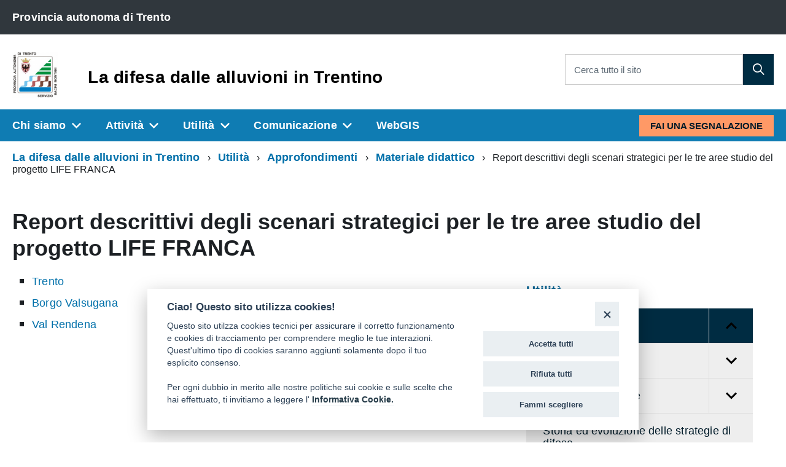

--- FILE ---
content_type: text/html; charset=utf-8
request_url: https://bacinimontani.provincia.tn.it/Utilita/Approfondimenti/Materiale-didattico/Report-descrittivi-degli-scenari-strategici-per-le-tre-aree-studio-del-progetto-LIFE-FRANCA
body_size: 16044
content:
<!DOCTYPE html>
<!--[if lt IE 9 ]>
<html xmlns="http://www.w3.org/1999/xhtml" class="unsupported-ie ie no-js"
      lang="it-IT"><![endif]-->
<!--[if IE 9 ]>
<html xmlns="http://www.w3.org/1999/xhtml" class="ie ie9 no-js"
      lang="it-IT"><![endif]-->
<!--[if (gt IE 9)|!(IE)]><!-->
<html xmlns="http://www.w3.org/1999/xhtml" class="no-js" lang="it-IT">
<!--<![endif]-->
<head><!-- ez page browser alert -->
<script src="https://cookiescript.cloud.provincia.tn.it/twb/tndigit.webbundle.yett_tndigit.js"></script>
<script defer="" src="https://cookiescript.cloud.provincia.tn.it/twb/tndigit.webbundle.portal.lifefranca.eu.js"></script>
            
    
    
    
    
                                                    <title>Report descrittivi degli scenari strategici per le tre aree studio del progetto LIFE FRANCA / Materiale didattico / Approfondimenti / Utilità / La difesa dalle alluvioni in Trentino - La difesa dalle alluvioni in Trentino</title>

    
    
    
            <meta name="Content-Type" content="text/html; charset=utf-8" />

            <meta name="Content-language" content="it-IT" />

    
                            <meta property="og:site_name" content="La difesa dalle alluvioni in Trentino"/>
                                <meta property="og:url" content="https://bacinimontani.provincia.tn.it/Utilita/Approfondimenti/Materiale-didattico/Report-descrittivi-degli-scenari-strategici-per-le-tre-aree-studio-del-progetto-LIFE-FRANCA"/>
                                <meta property="og:type" content="article"/>
                                <meta property="article:published_time" content="2019-02-12T13:01:54+01:00"/>
                                <meta property="article:modified_time" content="2019-02-12T13:02:12+01:00"/>
                                <meta property="article:author" content="La difesa dalle alluvioni in Trentino"/>
                                <meta property="og:description" content=" TrentoBorgo ValsuganaVal Rendena"/>
                                <meta property="og:image" content="https://bacinimontani.provincia.tn.it/var/016/storage/images/10032-417-ita-IT/La-difesa-dalle-alluvioni-in-Trentino_header_logo.png"/>
                                <meta property="og:title" content="Report descrittivi degli scenari strategici per le tre aree studio del progetto LIFE FRANCA"/>
                                <meta property="og:email" content="bacinimontani@provincia.tn.it"/>
                                <meta property="og:phone_number" content="+39 0461 495704"/>
                                <meta property="og:fax_number" content="+39 0461 495701"/>
                                <meta property="og:image:type" content="image/png"/>
                                <meta property="og:image:width" content="831"/>
                                <meta property="og:image:height" content="849"/>
                                <meta property="og:locale" content="it_IT"/>
                  
                    <meta name="author" content="OpenContent Scarl" />
                <meta name="copyright" content="La difesa dalle alluvioni in Trentino" />
                <meta name="description" content="Sito istituzionale del La difesa dalle alluvioni in Trentino" />
                <meta name="keywords" content="Rete civica La difesa dalle alluvioni in Trentino, Comunicati Stampa La difesa dalle alluvioni in Trentino, Notizie e eventi da La difesa dalle alluvioni in Trentino" />
        
                                    
    <meta name="generator" content="eZ Publish" />
        
<link rel="Home" href="/" title="La difesa dalle alluvioni in Trentino pagina iniziale" />
<link rel="Index" href="/" />
<link rel="Search" href="/content/advancedsearch" title="Cerca La difesa dalle alluvioni in Trentino" />
  <link rel="icon" href="/extension/openpa_designitalia/design/standard/images/favicon.ico" type="image/x-icon" />
<meta name="viewport" content="width=device-width, initial-scale=1.0" />
<meta name="apple-mobile-web-app-capable" content="yes">

    
                        <link rel="stylesheet" type="text/css" href="/var/016/cache/public/stylesheets/27466f6ea7f4671e734e9f51d30588c3_1737642350_all.css" />

<link rel="stylesheet" type="text/css" href="/var/016/cache/public/stylesheets/c8c2e618a03d64d75e05ec63946e376a_1737642328_print.css" media="print" />


    
        <link rel="stylesheet" type="text/css" href="/extension/openpa_designitalia/design/designitalia/fonts/titiliumwebfont.css" />

<script type="text/javascript" src="/var/016/cache/public/javascript/5fb9d28c3101d692c0c2238075ef27a6_1737642328.js" charset="utf-8"></script>

<!-- include html5shim per Explorer 8 -->
<script src="/extension/openpa_designitalia/design/designitalia/javascript/vendor/modernizr.js"></script>
<!-- youtube embed fix -->
<script>$(document).ready(function(){$("iframe[src*='youtube']").each(function(){var width = $(this).attr('width');var height = $(this).attr('height');var parent = $(this).parent();if (parent.css('overflow') == 'hidden' && width > 0 && height > 0){parent.css('padding-bottom', parseFloat(height / width * 100) + '%');}})});</script>
    
    

    
                
</head>
<body class="pac">
<script type="text/javascript">
//<![CDATA[
var CurrentUserIsLoggedIn = false;
var UiContext = "navigation";
var UriPrefix = "/";
var PathArray = [63378,63371,30579,1182,2];
(function(){var c = document.body.className;c = c.replace(/no-js/, 'js');document.body.className = c;})();
var ModuleResultUri = "/Utilita/Approfondimenti/Materiale-didattico/Report-descrittivi-degli-scenari-strategici-per-le-tre-aree-studio-del-progetto-LIFE-FRANCA";
//]]>
</script>

    <ul class="Skiplinks js-fr-bypasslinks">
        <li><a accesskey="2" href="#main">Vai al Contenuto</a></li>
        <li><a accesskey="3" href="#menu">Vai alla navigazione del sito</a></li>
    </ul>

    
        <div id="toolbar" class="hidden-xs"></div>    
                        <header class="Header u-hiddenPrint">
    	<div class="Header-banner">
  <div class="Header-owner Headroom-hideme">
    <div class="Grid">
      <div class="Grid-cell u-sizeFull u-sm-size1of2 u-md-size1of2 u-lg-size1of2">
                  <div class="u-inline">
            <a class="Breadcrumb-link u-color-white" href="#">
              <span>Provincia autonoma di Trento</span>
            </a>
          </div>
              </div>
      <div class="Grid-cell u-sizeFull u-sm-size1of2 u-md-size1of2 u-lg-size1of2">
                  </div>
    </div>
  </div>
</div>    <div class="Header-navbar">
  <div class="u-layout-wide Grid Grid--alignMiddle u-layoutCenter">


    <div class="Header-logo Grid-cell" aria-hidden="true">
        <a href="/" tabindex="-1">
                    <img src="/var/016/storage/images/10032-417-ita-IT/La-difesa-dalle-alluvioni-in-Trentino_header_logo.png" alt="La difesa dalle alluvioni in Trentino" />
            </a>
    </div>
    <div class="Header-title Grid-cell">
        <h1 class="Header-titleLink">
            <a accesskey="1" href="/">
                La difesa dalle alluvioni in Trentino
                            </a>
        </h1>
    </div>
            
<div class="Header-searchTrigger Grid-cell">
  <button aria-controls="header-search" class="js-Header-search-trigger Icon Icon-search Icon--rotated"
          title="attiva il form di ricerca" aria-label="attiva il form di ricerca" aria-hidden="false">
  </button>
  <button aria-controls="header-search" class="js-Header-search-trigger Icon Icon-close u-hidden "
          title="disattiva il form di ricerca" aria-label="disattiva il form di ricerca" aria-hidden="true">
  </button>
</div>

<div class="Header-utils Grid-cell">
  <div class="Header-search" id="header-search">
    <form class="Form" action="/content/search">
      <div class="Form-field Form-field--withPlaceholder Grid u-background-white u-color-grey-30 u-borderRadius-s"
           role="search">

                  <input type="text" id="cerca" class="Form-input Grid-cell u-sizeFill u-text-r-s u-color-black u-text-r-xs"
                 required name="SearchText" >
          <label class="Form-label u-color-grey-50 u-text-r-xxs" for="cerca">Cerca tutto il sito</label>
        
        <button type="submit" value="cerca" name="SearchButton"                 class="Grid-cell u-sizeFit Icon-search Icon--rotated u-color-white u-padding-all-s u-textWeight-700"
                title="Cerca" aria-label="Cerca">
        </button>
      </div>
          </form>
  </div>
</div>

    

          <div class="Header-toggle Grid-cell">
        <a class="Hamburger-toggleContainer js-fr-offcanvas-open u-nojsDisplayInlineBlock u-lg-hidden u-md-hidden" href="#menu" aria-controls="menu" aria-label="accedi al menu" title="accedi al menu">
          <span class="Hamburger-toggle" role="presentation"></span>
          <span class="Header-toggleText" role="presentation">Menu</span>
        </a>
      </div>
    
  </div>
</div><!-- Header-navbar -->

    
            
    

  <!-- Header-navbar -->
  <div class="Headroom-hideme u-textCenter u-hidden u-sm-hidden u-md-block u-lg-block">
    

    <nav class="Megamenu Megamenu--default js-megamenu">
      <ul class="Megamenu-list">
                                          <li class="Megamenu-item">
              
  
<a data-node="1179" href="#"  title="Vai a Chi siamo">
    Chi siamo
</a>
                                                <div class="Megamenu-subnav u-jsDisplayNone">
                                          <ul class="Megamenu-subnavGroup">
                        <li>
                          
          
<a data-node="1185" href="/Chi-siamo/Il-portale-La-difesa-dalle-alluvioni-in-Trentino"  title="Vai a Il portale &quot;La difesa dalle alluvioni in Trentino&quot;">
    Il portale &quot;La difesa dalle alluvioni in Trentino&quot;
</a>
                          <ul>
                                                                                          <li>
          
<a data-node="97951" href="/Chi-siamo/Il-portale-La-difesa-dalle-alluvioni-in-Trentino/Servizi"  title="Vai a Servizi">
    Servizi
</a>
                                </li>
                                                            <li>
                                
        
<a data-node="1185" href="/Chi-siamo/Il-portale-La-difesa-dalle-alluvioni-in-Trentino"  title="Vai a Il portale &quot;La difesa dalle alluvioni in Trentino&quot;">
  <i class="fa fa-caret-right" aria-hidden="true"></i> Leggi tutto...
</a>
                              </li>
                                                      </ul>
                        </li>
                      </ul>
                                          <ul class="Megamenu-subnavGroup">
                        <li>
                          
          
<a data-node="1267" href="/Chi-siamo/Il-Servizio-Bacini-montani"  title="Vai a Il Servizio Bacini montani">
    Il Servizio Bacini montani
</a>
                          <ul>
                                                                                          <li>
          
<a data-node="1187" href="/Chi-siamo/Il-Servizio-Bacini-montani/Visione-e-Missione"  title="Vai a Visione e Missione">
    Visione e Missione
</a>
                                </li>
                                                              <li>
          
<a data-node="1186" href="/Chi-siamo/Il-Servizio-Bacini-montani/Le-nostre-origini"  title="Vai a Le nostre origini">
    Le nostre origini
</a>
                                </li>
                                                              <li>
          
<a data-node="1247" href="/Chi-siamo/Il-Servizio-Bacini-montani/Organigramma"  title="Vai a Organigramma">
    Organigramma
</a>
                                </li>
                                                              <li>
          
<a data-node="1188" href="/Chi-siamo/Il-Servizio-Bacini-montani/Personale"  title="Vai a Personale">
    Personale
</a>
                                </li>
                                                              <li>
          
<a data-node="97719" href="/Chi-siamo/Il-Servizio-Bacini-montani/Selezione-personale-operaio"  title="Vai a Selezione personale operaio">
    Selezione personale operaio
</a>
                                </li>
                                                            <li>
                                
        
<a data-node="1267" href="/Chi-siamo/Il-Servizio-Bacini-montani"  title="Vai a Il Servizio Bacini montani">
  <i class="fa fa-caret-right" aria-hidden="true"></i> Leggi tutto...
</a>
                              </li>
                                                      </ul>
                        </li>
                      </ul>
                                          <ul class="Megamenu-subnavGroup">
                        <li>
                          
          
<a data-node="1196" href="/Chi-siamo/Progetti-europei"  title="Vai a Progetti europei">
    Progetti europei
</a>
                          <ul>
                                                                                          <li>
          
<a data-node="97770" href="/Chi-siamo/Progetti-europei/INTERREG-SPAZIO-ALPINO-X-RISK-CC"  title="Vai a INTERREG SPAZIO ALPINO X-RISK-CC">
    INTERREG SPAZIO ALPINO X-RISK-CC
</a>
                                </li>
                                                              <li>
          
<a data-node="30414" href="/Chi-siamo/Progetti-europei/HyMoCARES"  title="Vai a HyMoCARES">
    HyMoCARES
</a>
                                </li>
                                                              <li>
          
<a data-node="30415" href="/Chi-siamo/Progetti-europei/Life-FRANCA"  title="Vai a Life FRANCA">
    Life FRANCA
</a>
                                </li>
                                                            <li>
                                
        
<a data-node="1196" href="/Chi-siamo/Progetti-europei"  title="Vai a Progetti europei">
  <i class="fa fa-caret-right" aria-hidden="true"></i> Leggi tutto...
</a>
                              </li>
                                                      </ul>
                        </li>
                      </ul>
                                          <ul class="Megamenu-subnavGroup">
                        <li>
                          
          
<a data-node="1190" href="/Chi-siamo/Contatti"  title="Vai a Contatti">
    Contatti
</a>
                          <ul>
                                                      </ul>
                        </li>
                      </ul>
                                          <ul class="Megamenu-subnavGroup">
                        <li>
                          
          
<a data-node="97648" href="/Chi-siamo/Informative-Privacy"  title="Vai a Informative Privacy">
    Informative Privacy
</a>
                          <ul>
                                                                                          <li>
          
<a data-node="97651" href="https://www.provincia.tn.it/Informative/Informativa-Privacy"  title="Vai a Informativa generale Provincia di Trento ">
    Informativa generale Provincia di Trento 
</a>
                                </li>
                                                            <li>
                                
        
<a data-node="97648" href="/Chi-siamo/Informative-Privacy"  title="Vai a Informative Privacy">
  <i class="fa fa-caret-right" aria-hidden="true"></i> Leggi tutto...
</a>
                              </li>
                                                      </ul>
                        </li>
                      </ul>
                                      </div>
                                          </li>
                                              <li class="Megamenu-item">
              
  
<a data-node="30578" href="#"  title="Vai a Attività">
    Attività
</a>
                                                <div class="Megamenu-subnav u-jsDisplayNone">
                                          <ul class="Megamenu-subnavGroup">
                        <li>
                          
          
<a data-node="30452" href="/Attivita/Pianificazione-territoriale"  title="Vai a Pianificazione territoriale">
    Pianificazione territoriale
</a>
                          <ul>
                                                                                          <li>
          
<a data-node="30454" href="/Attivita/Pianificazione-territoriale/Carte-delle-Pericolosita"  title="Vai a Carte delle Pericolosità">
    Carte delle Pericolosità
</a>
                                </li>
                                                              <li>
          
<a data-node="30455" href="/Attivita/Pianificazione-territoriale/Carta-di-Sintesi-della-Pericolosita"  title="Vai a Carta di Sintesi della Pericolosità">
    Carta di Sintesi della Pericolosità
</a>
                                </li>
                                                              <li>
          
<a data-node="96741" href="/Attivita/Pianificazione-territoriale/Direttiva-Alluvioni-2007-60-CE"  title="Vai a Direttiva Alluvioni 2007/60/CE">
    Direttiva Alluvioni 2007/60/CE
</a>
                                </li>
                                                              <li>
          
<a data-node="96613" href="/Utilita/Documenti/Normative/Normative-per-la-pianificazione-territoriale"  title="Vai a Normativa ">
    Normativa 
</a>
                                </li>
                                                            <li>
                                
        
<a data-node="30452" href="/Attivita/Pianificazione-territoriale"  title="Vai a Pianificazione territoriale">
  <i class="fa fa-caret-right" aria-hidden="true"></i> Leggi tutto...
</a>
                              </li>
                                                      </ul>
                        </li>
                      </ul>
                                          <ul class="Megamenu-subnavGroup">
                        <li>
                          
          
<a data-node="30448" href="/Attivita/Tutela-demanio-idrico"  title="Vai a Tutela demanio idrico">
    Tutela demanio idrico
</a>
                          <ul>
                                                                                          <li>
          
<a data-node="30422" href="/Attivita/Tutela-demanio-idrico/Polizia-idraulica"  title="Vai a Polizia idraulica">
    Polizia idraulica
</a>
                                </li>
                                                              <li>
          
<a data-node="63269" href="/Attivita/Tutela-demanio-idrico/Autorizzazioni-e-concessioni"  title="Vai a Autorizzazioni e concessioni">
    Autorizzazioni e concessioni
</a>
                                </li>
                                                              <li>
          
<a data-node="97581" href="https://www.provincia.tn.it/Servizi/Sportello-demanio-idrico"  title="Vai a  Sportello Demanio Idrico online ">
     Sportello Demanio Idrico online 
</a>
                                </li>
                                                            <li>
                                
        
<a data-node="30448" href="/Attivita/Tutela-demanio-idrico"  title="Vai a Tutela demanio idrico">
  <i class="fa fa-caret-right" aria-hidden="true"></i> Leggi tutto...
</a>
                              </li>
                                                      </ul>
                        </li>
                      </ul>
                                          <ul class="Megamenu-subnavGroup">
                        <li>
                          
          
<a data-node="30453" href="/Attivita/Opere-e-interventi-di-difesa"  title="Vai a Opere e interventi di difesa">
    Opere e interventi di difesa
</a>
                          <ul>
                                                                                          <li>
          
<a data-node="30580" href="/Attivita/Opere-e-interventi-di-difesa/Opere-di-sistemazione-idraulica-e-forestale"  title="Vai a Opere di sistemazione idraulica e forestale">
    Opere di sistemazione idraulica e forestale
</a>
                                </li>
                                                              <li>
          
<a data-node="30581" href="/Attivita/Opere-e-interventi-di-difesa/Interventi-di-manutenzione-dei-corsi-d-acqua-e-dei-versanti"  title="Vai a Interventi di manutenzione dei corsi d'acqua e dei versanti ">
    Interventi di manutenzione dei corsi d'acqua e dei versanti 
</a>
                                </li>
                                                            <li>
                                
        
<a data-node="30453" href="/Attivita/Opere-e-interventi-di-difesa"  title="Vai a Opere e interventi di difesa">
  <i class="fa fa-caret-right" aria-hidden="true"></i> Leggi tutto...
</a>
                              </li>
                                                      </ul>
                        </li>
                      </ul>
                                          <ul class="Megamenu-subnavGroup">
                        <li>
                          
          
<a data-node="30449" href="/Attivita/Monitoraggio"  title="Vai a Monitoraggio">
    Monitoraggio
</a>
                          <ul>
                                                                                          <li>
          
<a data-node="30437" href="/Attivita/Monitoraggio/Catasto-degli-eventi-alluvionali"  title="Vai a Catasto degli eventi alluvionali">
    Catasto degli eventi alluvionali
</a>
                                </li>
                                                              <li>
          
<a data-node="30439" href="/Attivita/Monitoraggio/Catasto-delle-opere-idrauliche"  title="Vai a Catasto delle opere idrauliche">
    Catasto delle opere idrauliche
</a>
                                </li>
                                                              <li>
          
<a data-node="30438" href="/Attivita/Monitoraggio/Misure-meteorologiche-e-dei-corsi-d-acqua"  title="Vai a Misure meteorologiche e dei corsi d'acqua">
    Misure meteorologiche e dei corsi d'acqua
</a>
                                </li>
                                                            <li>
                                
        
<a data-node="30449" href="/Attivita/Monitoraggio"  title="Vai a Monitoraggio">
  <i class="fa fa-caret-right" aria-hidden="true"></i> Leggi tutto...
</a>
                              </li>
                                                      </ul>
                        </li>
                      </ul>
                                          <ul class="Megamenu-subnavGroup">
                        <li>
                          
          
<a data-node="30441" href="/Attivita/Gestione-dell-emergenza"  title="Vai a Gestione dell'emergenza">
    Gestione dell'emergenza
</a>
                          <ul>
                                                                                          <li>
          
<a data-node="96624" href="http://www.protezionecivile.tn.it"  title="Vai a Sito della Protezione Civile di Trento ">
    Sito della Protezione Civile di Trento 
</a>
                                </li>
                                                              <li>
          
<a data-node="30435" href="/Attivita/Gestione-dell-emergenza/Il-Sistema-di-allerta-provinciale"  title="Vai a Il Sistema di allerta provinciale">
    Il Sistema di allerta provinciale
</a>
                                </li>
                                                              <li>
          
<a data-node="30434" href="/Attivita/Gestione-dell-emergenza/Il-Servizio-di-Piena"  title="Vai a Il Servizio di Piena">
    Il Servizio di Piena
</a>
                                </li>
                                                            <li>
                                
        
<a data-node="30441" href="/Attivita/Gestione-dell-emergenza"  title="Vai a Gestione dell'emergenza">
  <i class="fa fa-caret-right" aria-hidden="true"></i> Leggi tutto...
</a>
                              </li>
                                                      </ul>
                        </li>
                      </ul>
                                          <ul class="Megamenu-subnavGroup">
                        <li>
                          
          
<a data-node="63386" href="/Attivita/Formazione"  title="Vai a Formazione">
    Formazione
</a>
                          <ul>
                                                                                          <li>
          
<a data-node="30445" href="/Attivita/Formazione/Tirocini-e-tesi-di-laurea"  title="Vai a Tirocini e tesi di laurea">
    Tirocini e tesi di laurea
</a>
                                </li>
                                                              <li>
          
<a data-node="63390" href="/Attivita/Formazione/Laboratori-e-attivita-educative-per-studenti"  title="Vai a Laboratori e attività educative per studenti">
    Laboratori e attività educative per studenti
</a>
                                </li>
                                                            <li>
                                
        
<a data-node="63386" href="/Attivita/Formazione"  title="Vai a Formazione">
  <i class="fa fa-caret-right" aria-hidden="true"></i> Leggi tutto...
</a>
                              </li>
                                                      </ul>
                        </li>
                      </ul>
                                      </div>
                                          </li>
                                              <li class="Megamenu-item">
              
  
<a data-node="1182" href="#"  title="Vai a Utilità">
    Utilità
</a>
                                                <div class="Megamenu-subnav u-jsDisplayNone">
                                          <ul class="Megamenu-subnavGroup">
                        <li>
                          
          
<a data-node="30579" href="/Utilita/Approfondimenti"  title="Vai a Approfondimenti">
    Approfondimenti
</a>
                          <ul>
                                                                                          <li>
          
<a data-node="30424" href="/Utilita/Approfondimenti/Idrografia-trentina"  title="Vai a Idrografia trentina">
    Idrografia trentina
</a>
                                </li>
                                                              <li>
          
<a data-node="30425" href="/Utilita/Approfondimenti/Pericolo-alluvionale"  title="Vai a Pericolo alluvionale">
    Pericolo alluvionale
</a>
                                </li>
                                                              <li>
          
<a data-node="30429" href="/Utilita/Approfondimenti/Storia-ed-evoluzione-delle-strategie-di-difesa"  title="Vai a Storia ed evoluzione delle strategie di difesa">
    Storia ed evoluzione delle strategie di difesa
</a>
                                </li>
                                                              <li>
          
<a data-node="63371" href="/Utilita/Approfondimenti/Materiale-didattico"  title="Vai a Materiale didattico">
    Materiale didattico
</a>
                                </li>
                                                              <li>
          
<a data-node="30428" href="/Utilita/Approfondimenti/Glossario"  title="Vai a Glossario">
    Glossario
</a>
                                </li>
                                                            <li>
                                
        
<a data-node="30579" href="/Utilita/Approfondimenti"  title="Vai a Approfondimenti">
  <i class="fa fa-caret-right" aria-hidden="true"></i> Leggi tutto...
</a>
                              </li>
                                                      </ul>
                        </li>
                      </ul>
                                          <ul class="Megamenu-subnavGroup">
                        <li>
                          
          
<a data-node="1183" href="/Utilita/Documenti"  title="Vai a Documenti">
    Documenti
</a>
                          <ul>
                                                                                          <li>
          
<a data-node="63382" href="/Utilita/Documenti/Normative"  title="Vai a Normative">
    Normative
</a>
                                </li>
                                                              <li>
          
<a data-node="96150" href="/Utilita/Documenti/Relazioni-pubblicazioni-e-presentazioni"  title="Vai a Relazioni, pubblicazioni e presentazioni">
    Relazioni, pubblicazioni e presentazioni
</a>
                                </li>
                                                              <li>
          
<a data-node="30427" href="/Utilita/Documenti/Relazioni-annuali"  title="Vai a Relazioni annuali">
    Relazioni annuali
</a>
                                </li>
                                                              <li>
          
<a data-node="59579" href="/Utilita/Documenti/Fotografie"  title="Vai a Fotografie">
    Fotografie
</a>
                                </li>
                                                              <li>
          
<a data-node="63157" href="/Utilita/Documenti/Video"  title="Vai a Video">
    Video
</a>
                                </li>
                                                            <li>
                                
        
<a data-node="1183" href="/Utilita/Documenti"  title="Vai a Documenti">
  <i class="fa fa-caret-right" aria-hidden="true"></i> Leggi tutto...
</a>
                              </li>
                                                      </ul>
                        </li>
                      </ul>
                                          <ul class="Megamenu-subnavGroup">
                        <li>
                          
          
<a data-node="30430" href="/Utilita/Strumenti"  title="Vai a Strumenti">
    Strumenti
</a>
                          <ul>
                                                                                          <li>
          
<a data-node="30436" href="/Utilita/Strumenti/WebGIS"  title="Vai a WebGIS">
    WebGIS
</a>
                                </li>
                                                              <li>
          
<a data-node="30605" href="/Utilita/Strumenti/Software"  title="Vai a Software">
    Software
</a>
                                </li>
                                                              <li>
          
<a data-node="30612" href="/Utilita/Strumenti/Estensioni-e-applicativi"  title="Vai a Estensioni e applicativi">
    Estensioni e applicativi
</a>
                                </li>
                                                              <li>
          
<a data-node="30617" href="/Utilita/Strumenti/Procedure-guidate"  title="Vai a Procedure guidate">
    Procedure guidate
</a>
                                </li>
                                                            <li>
                                
        
<a data-node="30430" href="/Utilita/Strumenti"  title="Vai a Strumenti">
  <i class="fa fa-caret-right" aria-hidden="true"></i> Leggi tutto...
</a>
                              </li>
                                                      </ul>
                        </li>
                      </ul>
                                          <ul class="Megamenu-subnavGroup">
                        <li>
                          
          
<a data-node="1199" href="/Utilita/Banche-dati"  title="Vai a Banche dati">
    Banche dati
</a>
                          <ul>
                                                                                          <li>
          
<a data-node="1237" href="/Utilita/Banche-dati/Eventi-alluvionali"  title="Vai a Eventi alluvionali">
    Eventi alluvionali
</a>
                                </li>
                                                              <li>
          
<a data-node="1238" href="/Utilita/Banche-dati/Opere-di-sistemazione-idraulica-e-forestale"  title="Vai a Opere di sistemazione idraulica e forestale">
    Opere di sistemazione idraulica e forestale
</a>
                                </li>
                                                              <li>
          
<a data-node="96100" href="/Utilita/Banche-dati/Risorse-umane2"  title="Vai a Risorse umane">
    Risorse umane
</a>
                                </li>
                                                              <li>
          
<a data-node="96101" href="/Utilita/Banche-dati/Costi-degli-interventi"  title="Vai a Costi degli interventi ">
    Costi degli interventi 
</a>
                                </li>
                                                              <li>
          
<a data-node="96102" href="/Utilita/Banche-dati/Procedimenti-amministrativi"  title="Vai a Procedimenti amministrativi">
    Procedimenti amministrativi
</a>
                                </li>
                                                            <li>
                                
        
<a data-node="1199" href="/Utilita/Banche-dati"  title="Vai a Banche dati">
  <i class="fa fa-caret-right" aria-hidden="true"></i> Leggi tutto...
</a>
                              </li>
                                                      </ul>
                        </li>
                      </ul>
                                          <ul class="Megamenu-subnavGroup">
                        <li>
                          
          
<a data-node="96389" href="/Utilita/Partecipa"  title="Vai a Partecipa">
    Partecipa
</a>
                          <ul>
                                                                                          <li>
          
<a data-node="96390" href="/Utilita/Partecipa/Carica-CV"  title="Vai a Carica CV">
    Carica CV
</a>
                                </li>
                                                              <li>
          
<a data-node="96391" href="/Utilita/Partecipa/Elenco-studi-e-ricerche"  title="Vai a Elenco studi e ricerche">
    Elenco studi e ricerche
</a>
                                </li>
                                                            <li>
                                
        
<a data-node="96389" href="/Utilita/Partecipa"  title="Vai a Partecipa">
  <i class="fa fa-caret-right" aria-hidden="true"></i> Leggi tutto...
</a>
                              </li>
                                                      </ul>
                        </li>
                      </ul>
                                          <ul class="Megamenu-subnavGroup">
                        <li>
                          
          
<a data-node="30686" href="/Utilita/Link"  title="Vai a Link">
    Link
</a>
                          <ul>
                                                                                          <li>
          
<a data-node="30687" href="https://www.meteotrentino.it/#!/home"  title="Vai a Meteotrentino ">
    Meteotrentino 
</a>
                                </li>
                                                              <li>
          
<a data-node="30688" href="http://www.floods.it/public/index.php"  title="Vai a Ufficio Dighe ">
    Ufficio Dighe 
</a>
                                </li>
                                                              <li>
          
<a data-node="30689" href="/Utilita/Link/Io-non-rischio"  title="Vai a Io non rischio ">
    Io non rischio 
</a>
                                </li>
                                                            <li>
                                
        
<a data-node="30686" href="/Utilita/Link"  title="Vai a Link">
  <i class="fa fa-caret-right" aria-hidden="true"></i> Leggi tutto...
</a>
                              </li>
                                                      </ul>
                        </li>
                      </ul>
                                      </div>
                                          </li>
                                              <li class="Megamenu-item">
              
  
<a data-node="30670" href="#"  title="Vai a Comunicazione">
    Comunicazione
</a>
                                                <div class="Megamenu-subnav u-jsDisplayNone">
                                          <ul class="Megamenu-subnavGroup">
                        <li>
                          
          
<a data-node="30690" href="/Comunicazione/Avvisi-e-news"  title="Vai a Avvisi e news">
    Avvisi e news
</a>
                          <ul>
                                                                                          <li>
          
<a data-node="1181" href="/Comunicazione/Avvisi-e-news/News"  title="Vai a News">
    News
</a>
                                </li>
                                                              <li>
          
<a data-node="30671" href="https://www.meteotrentino.it/#!/content?menuItemDesktop=44"  title="Vai a Allerte meteo ">
    Allerte meteo 
</a>
                                </li>
                                                              <li>
          
<a data-node="30672" href="https://www.meteotrentino.it/#!/home"  title="Vai a Bollettino meteorologico ">
    Bollettino meteorologico 
</a>
                                </li>
                                                            <li>
                                
        
<a data-node="30690" href="/Comunicazione/Avvisi-e-news"  title="Vai a Avvisi e news">
  <i class="fa fa-caret-right" aria-hidden="true"></i> Leggi tutto...
</a>
                              </li>
                                                      </ul>
                        </li>
                      </ul>
                                          <ul class="Megamenu-subnavGroup">
                        <li>
                          
          
<a data-node="30691" href="/Comunicazione/In-evidenza"  title="Vai a In evidenza">
    In evidenza
</a>
                          <ul>
                                                                                          <li>
          
<a data-node="96111" href="/Attivita/Formazione/Tirocini-e-tesi-di-laurea"  title="Vai a Tirocini e tesi di laurea">
    Tirocini e tesi di laurea
</a>
                                </li>
                                                            <li>
                                
        
<a data-node="30691" href="/Comunicazione/In-evidenza"  title="Vai a In evidenza">
  <i class="fa fa-caret-right" aria-hidden="true"></i> Leggi tutto...
</a>
                              </li>
                                                      </ul>
                        </li>
                      </ul>
                                      </div>
                                          </li>
                                              <li class="Megamenu-item">
              
          
<a data-node="30436" href="/Utilita/Strumenti/WebGIS"  title="Vai a WebGIS">
    WebGIS
</a>
                          </li>
                                        <li data-megamenu-class="Megamenu-area" class="Megamenu-area">
            <a data-megamenu-class="Button u-border-none u-color-95 u-background-compl u-text-r-xxs" href="/Fai-una-segnalazione" class="Button u-border-none u-color-95 u-background-compl u-text-r-xxs is-focus">
              Fai una segnalazione
            </a>
          </li>
      </ul>
    </nav>
  </div>
  
</header>


            
<section class="Offcanvas Offcanvas--right Offcanvas--modal js-fr-offcanvas u-jsVisibilityHidden u-nojsDisplayNone u-hiddenPrint" id="menu">
    <h2 class="u-hiddenVisually">Menu di navigazione</h2>
    <div class="Offcanvas-content u-background-white">
        <div class="Offcanvas-toggleContainer u-background-70 u-jsHidden">
            <a class="Hamburger-toggleContainer u-block u-color-white u-padding-bottom-xxl u-padding-left-s u-padding-top-xxl js-fr-offcanvas-close"
               aria-controls="menu" aria-label="esci dalla navigazione" title="esci dalla navigazione" href="#">
                <span class="Hamburger-toggle is-active" aria-hidden="true"></span>
            </a>
        </div>
        <nav>
            <ul class="Linklist Linklist--padded Treeview Treeview--default js-Treeview u-text-r-xs">

                                                            
                        <li>
                            <a data-node="1179"
   href="/Chi-siamo"
      title="Vai a Chi siamo">
    Chi siamo
</a>                                                                                                <ul>
                                                                                    <li>
                                                <a data-node="1185"
   href="/Chi-siamo/Il-portale-La-difesa-dalle-alluvioni-in-Trentino"
      title="Vai a Il portale &quot;La difesa dalle alluvioni in Trentino&quot;">
    Il portale &quot;La difesa dalle alluvioni in Trentino&quot;
</a>                                                                                                    <ul>
                                                                                                                    <li><a data-node="97951"
   href="/Chi-siamo/Il-portale-La-difesa-dalle-alluvioni-in-Trentino/Servizi"
      title="Vai a Servizi">
    Servizi
</a>                                                            </li>
                                                                                                            </ul>
                                                                                            </li>
                                                                                    <li>
                                                <a data-node="1267"
   href="/Chi-siamo/Il-Servizio-Bacini-montani"
      title="Vai a Il Servizio Bacini montani">
    Il Servizio Bacini montani
</a>                                                                                                    <ul>
                                                                                                                    <li><a data-node="1187"
   href="/Chi-siamo/Il-Servizio-Bacini-montani/Visione-e-Missione"
      title="Vai a Visione e Missione">
    Visione e Missione
</a>                                                            </li>
                                                                                                                    <li><a data-node="1186"
   href="/Chi-siamo/Il-Servizio-Bacini-montani/Le-nostre-origini"
      title="Vai a Le nostre origini">
    Le nostre origini
</a>                                                            </li>
                                                                                                                    <li><a data-node="1247"
   href="/Chi-siamo/Il-Servizio-Bacini-montani/Organigramma"
      title="Vai a Organigramma">
    Organigramma
</a>                                                            </li>
                                                                                                                    <li><a data-node="1188"
   href="/Chi-siamo/Il-Servizio-Bacini-montani/Personale"
      title="Vai a Personale">
    Personale
</a>                                                            </li>
                                                                                                                    <li><a data-node="97719"
   href="/Chi-siamo/Il-Servizio-Bacini-montani/Selezione-personale-operaio"
      title="Vai a Selezione personale operaio">
    Selezione personale operaio
</a>                                                            </li>
                                                                                                            </ul>
                                                                                            </li>
                                                                                    <li>
                                                <a data-node="1196"
   href="/Chi-siamo/Progetti-europei"
      title="Vai a Progetti europei">
    Progetti europei
</a>                                                                                                    <ul>
                                                                                                                    <li><a data-node="97770"
   href="/Chi-siamo/Progetti-europei/INTERREG-SPAZIO-ALPINO-X-RISK-CC"
      title="Vai a INTERREG SPAZIO ALPINO X-RISK-CC">
    INTERREG SPAZIO ALPINO X-RISK-CC
</a>                                                            </li>
                                                                                                                    <li><a data-node="30414"
   href="/Chi-siamo/Progetti-europei/HyMoCARES"
      title="Vai a HyMoCARES">
    HyMoCARES
</a>                                                            </li>
                                                                                                                    <li><a data-node="30415"
   href="/Chi-siamo/Progetti-europei/Life-FRANCA"
      title="Vai a Life FRANCA">
    Life FRANCA
</a>                                                            </li>
                                                                                                            </ul>
                                                                                            </li>
                                                                                    <li>
                                                <a data-node="1190"
   href="/Chi-siamo/Contatti"
      title="Vai a Contatti">
    Contatti
</a>                                                                                            </li>
                                                                                    <li>
                                                <a data-node="97648"
   href="/Chi-siamo/Informative-Privacy"
      title="Vai a Informative Privacy">
    Informative Privacy
</a>                                                                                                    <ul>
                                                                                                                    <li><a data-node="97651"
   href="https://www.provincia.tn.it/Informative/Informativa-Privacy"
      title="Vai a Informativa generale Provincia di Trento ">
    Informativa generale Provincia di Trento 
</a>                                                            </li>
                                                                                                            </ul>
                                                                                            </li>
                                                                            </ul>
                                                                                    </li>
                                                                    
                        <li>
                            <a data-node="30578"
   href="/Attivita"
      title="Vai a Attività">
    Attività
</a>                                                                                                <ul>
                                                                                    <li>
                                                <a data-node="30452"
   href="/Attivita/Pianificazione-territoriale"
      title="Vai a Pianificazione territoriale">
    Pianificazione territoriale
</a>                                                                                                    <ul>
                                                                                                                    <li><a data-node="30454"
   href="/Attivita/Pianificazione-territoriale/Carte-delle-Pericolosita"
      title="Vai a Carte delle Pericolosità">
    Carte delle Pericolosità
</a>                                                            </li>
                                                                                                                    <li><a data-node="30455"
   href="/Attivita/Pianificazione-territoriale/Carta-di-Sintesi-della-Pericolosita"
      title="Vai a Carta di Sintesi della Pericolosità">
    Carta di Sintesi della Pericolosità
</a>                                                            </li>
                                                                                                                    <li><a data-node="96741"
   href="/Attivita/Pianificazione-territoriale/Direttiva-Alluvioni-2007-60-CE"
      title="Vai a Direttiva Alluvioni 2007/60/CE">
    Direttiva Alluvioni 2007/60/CE
</a>                                                            </li>
                                                                                                                    <li><a data-node="96613"
   href="/Utilita/Documenti/Normative/Normative-per-la-pianificazione-territoriale"
      title="Vai a Normativa ">
    Normativa 
</a>                                                            </li>
                                                                                                            </ul>
                                                                                            </li>
                                                                                    <li>
                                                <a data-node="30448"
   href="/Attivita/Tutela-demanio-idrico"
      title="Vai a Tutela demanio idrico">
    Tutela demanio idrico
</a>                                                                                                    <ul>
                                                                                                                    <li><a data-node="30422"
   href="/Attivita/Tutela-demanio-idrico/Polizia-idraulica"
      title="Vai a Polizia idraulica">
    Polizia idraulica
</a>                                                            </li>
                                                                                                                    <li><a data-node="63269"
   href="/Attivita/Tutela-demanio-idrico/Autorizzazioni-e-concessioni"
      title="Vai a Autorizzazioni e concessioni">
    Autorizzazioni e concessioni
</a>                                                            </li>
                                                                                                                    <li><a data-node="97581"
   href="https://www.provincia.tn.it/Servizi/Sportello-demanio-idrico"
      title="Vai a  Sportello Demanio Idrico online ">
     Sportello Demanio Idrico online 
</a>                                                            </li>
                                                                                                            </ul>
                                                                                            </li>
                                                                                    <li>
                                                <a data-node="30453"
   href="/Attivita/Opere-e-interventi-di-difesa"
      title="Vai a Opere e interventi di difesa">
    Opere e interventi di difesa
</a>                                                                                                    <ul>
                                                                                                                    <li><a data-node="30580"
   href="/Attivita/Opere-e-interventi-di-difesa/Opere-di-sistemazione-idraulica-e-forestale"
      title="Vai a Opere di sistemazione idraulica e forestale">
    Opere di sistemazione idraulica e forestale
</a>                                                            </li>
                                                                                                                    <li><a data-node="30581"
   href="/Attivita/Opere-e-interventi-di-difesa/Interventi-di-manutenzione-dei-corsi-d-acqua-e-dei-versanti"
      title="Vai a Interventi di manutenzione dei corsi d'acqua e dei versanti ">
    Interventi di manutenzione dei corsi d'acqua e dei versanti 
</a>                                                            </li>
                                                                                                            </ul>
                                                                                            </li>
                                                                                    <li>
                                                <a data-node="30449"
   href="/Attivita/Monitoraggio"
      title="Vai a Monitoraggio">
    Monitoraggio
</a>                                                                                                    <ul>
                                                                                                                    <li><a data-node="30437"
   href="/Attivita/Monitoraggio/Catasto-degli-eventi-alluvionali"
      title="Vai a Catasto degli eventi alluvionali">
    Catasto degli eventi alluvionali
</a>                                                            </li>
                                                                                                                    <li><a data-node="30439"
   href="/Attivita/Monitoraggio/Catasto-delle-opere-idrauliche"
      title="Vai a Catasto delle opere idrauliche">
    Catasto delle opere idrauliche
</a>                                                            </li>
                                                                                                                    <li><a data-node="30438"
   href="/Attivita/Monitoraggio/Misure-meteorologiche-e-dei-corsi-d-acqua"
      title="Vai a Misure meteorologiche e dei corsi d'acqua">
    Misure meteorologiche e dei corsi d'acqua
</a>                                                            </li>
                                                                                                            </ul>
                                                                                            </li>
                                                                                    <li>
                                                <a data-node="30441"
   href="/Attivita/Gestione-dell-emergenza"
      title="Vai a Gestione dell'emergenza">
    Gestione dell'emergenza
</a>                                                                                                    <ul>
                                                                                                                    <li><a data-node="96624"
   href="http://www.protezionecivile.tn.it"
      title="Vai a Sito della Protezione Civile di Trento ">
    Sito della Protezione Civile di Trento 
</a>                                                            </li>
                                                                                                                    <li><a data-node="30435"
   href="/Attivita/Gestione-dell-emergenza/Il-Sistema-di-allerta-provinciale"
      title="Vai a Il Sistema di allerta provinciale">
    Il Sistema di allerta provinciale
</a>                                                            </li>
                                                                                                                    <li><a data-node="30434"
   href="/Attivita/Gestione-dell-emergenza/Il-Servizio-di-Piena"
      title="Vai a Il Servizio di Piena">
    Il Servizio di Piena
</a>                                                            </li>
                                                                                                            </ul>
                                                                                            </li>
                                                                                    <li>
                                                <a data-node="63386"
   href="/Attivita/Formazione"
      title="Vai a Formazione">
    Formazione
</a>                                                                                                    <ul>
                                                                                                                    <li><a data-node="30445"
   href="/Attivita/Formazione/Tirocini-e-tesi-di-laurea"
      title="Vai a Tirocini e tesi di laurea">
    Tirocini e tesi di laurea
</a>                                                            </li>
                                                                                                                    <li><a data-node="63390"
   href="/Attivita/Formazione/Laboratori-e-attivita-educative-per-studenti"
      title="Vai a Laboratori e attività educative per studenti">
    Laboratori e attività educative per studenti
</a>                                                            </li>
                                                                                                            </ul>
                                                                                            </li>
                                                                            </ul>
                                                                                    </li>
                                                                    
                        <li>
                            <a data-node="1182"
   href="/Utilita"
      title="Vai a Utilità">
    Utilità
</a>                                                                                                <ul>
                                                                                    <li>
                                                <a data-node="30579"
   href="/Utilita/Approfondimenti"
      title="Vai a Approfondimenti">
    Approfondimenti
</a>                                                                                                    <ul>
                                                                                                                    <li><a data-node="30424"
   href="/Utilita/Approfondimenti/Idrografia-trentina"
      title="Vai a Idrografia trentina">
    Idrografia trentina
</a>                                                            </li>
                                                                                                                    <li><a data-node="30425"
   href="/Utilita/Approfondimenti/Pericolo-alluvionale"
      title="Vai a Pericolo alluvionale">
    Pericolo alluvionale
</a>                                                            </li>
                                                                                                                    <li><a data-node="30429"
   href="/Utilita/Approfondimenti/Storia-ed-evoluzione-delle-strategie-di-difesa"
      title="Vai a Storia ed evoluzione delle strategie di difesa">
    Storia ed evoluzione delle strategie di difesa
</a>                                                            </li>
                                                                                                                    <li><a data-node="63371"
   href="/Utilita/Approfondimenti/Materiale-didattico"
      title="Vai a Materiale didattico">
    Materiale didattico
</a>                                                            </li>
                                                                                                                    <li><a data-node="30428"
   href="/Utilita/Approfondimenti/Glossario"
      title="Vai a Glossario">
    Glossario
</a>                                                            </li>
                                                                                                            </ul>
                                                                                            </li>
                                                                                    <li>
                                                <a data-node="1183"
   href="/Utilita/Documenti"
      title="Vai a Documenti">
    Documenti
</a>                                                                                                    <ul>
                                                                                                                    <li><a data-node="63382"
   href="/Utilita/Documenti/Normative"
      title="Vai a Normative">
    Normative
</a>                                                            </li>
                                                                                                                    <li><a data-node="96150"
   href="/Utilita/Documenti/Relazioni-pubblicazioni-e-presentazioni"
      title="Vai a Relazioni, pubblicazioni e presentazioni">
    Relazioni, pubblicazioni e presentazioni
</a>                                                            </li>
                                                                                                                    <li><a data-node="30427"
   href="/Utilita/Documenti/Relazioni-annuali"
      title="Vai a Relazioni annuali">
    Relazioni annuali
</a>                                                            </li>
                                                                                                                    <li><a data-node="59579"
   href="/Utilita/Documenti/Fotografie"
      title="Vai a Fotografie">
    Fotografie
</a>                                                            </li>
                                                                                                                    <li><a data-node="63157"
   href="/Utilita/Documenti/Video"
      title="Vai a Video">
    Video
</a>                                                            </li>
                                                                                                            </ul>
                                                                                            </li>
                                                                                    <li>
                                                <a data-node="30430"
   href="/Utilita/Strumenti"
      title="Vai a Strumenti">
    Strumenti
</a>                                                                                                    <ul>
                                                                                                                    <li><a data-node="30436"
   href="/Utilita/Strumenti/WebGIS"
      title="Vai a WebGIS">
    WebGIS
</a>                                                            </li>
                                                                                                                    <li><a data-node="30605"
   href="/Utilita/Strumenti/Software"
      title="Vai a Software">
    Software
</a>                                                            </li>
                                                                                                                    <li><a data-node="30612"
   href="/Utilita/Strumenti/Estensioni-e-applicativi"
      title="Vai a Estensioni e applicativi">
    Estensioni e applicativi
</a>                                                            </li>
                                                                                                                    <li><a data-node="30617"
   href="/Utilita/Strumenti/Procedure-guidate"
      title="Vai a Procedure guidate">
    Procedure guidate
</a>                                                            </li>
                                                                                                            </ul>
                                                                                            </li>
                                                                                    <li>
                                                <a data-node="1199"
   href="/Utilita/Banche-dati"
      title="Vai a Banche dati">
    Banche dati
</a>                                                                                                    <ul>
                                                                                                                    <li><a data-node="1237"
   href="/Utilita/Banche-dati/Eventi-alluvionali"
      title="Vai a Eventi alluvionali">
    Eventi alluvionali
</a>                                                            </li>
                                                                                                                    <li><a data-node="1238"
   href="/Utilita/Banche-dati/Opere-di-sistemazione-idraulica-e-forestale"
      title="Vai a Opere di sistemazione idraulica e forestale">
    Opere di sistemazione idraulica e forestale
</a>                                                            </li>
                                                                                                                    <li><a data-node="96100"
   href="/Utilita/Banche-dati/Risorse-umane2"
      title="Vai a Risorse umane">
    Risorse umane
</a>                                                            </li>
                                                                                                                    <li><a data-node="96101"
   href="/Utilita/Banche-dati/Costi-degli-interventi"
      title="Vai a Costi degli interventi ">
    Costi degli interventi 
</a>                                                            </li>
                                                                                                                    <li><a data-node="96102"
   href="/Utilita/Banche-dati/Procedimenti-amministrativi"
      title="Vai a Procedimenti amministrativi">
    Procedimenti amministrativi
</a>                                                            </li>
                                                                                                            </ul>
                                                                                            </li>
                                                                                    <li>
                                                <a data-node="96389"
   href="/Utilita/Partecipa"
      title="Vai a Partecipa">
    Partecipa
</a>                                                                                                    <ul>
                                                                                                                    <li><a data-node="96390"
   href="/Utilita/Partecipa/Carica-CV"
      title="Vai a Carica CV">
    Carica CV
</a>                                                            </li>
                                                                                                                    <li><a data-node="96391"
   href="/Utilita/Partecipa/Elenco-studi-e-ricerche"
      title="Vai a Elenco studi e ricerche">
    Elenco studi e ricerche
</a>                                                            </li>
                                                                                                            </ul>
                                                                                            </li>
                                                                                    <li>
                                                <a data-node="30686"
   href="/Utilita/Link"
      title="Vai a Link">
    Link
</a>                                                                                                    <ul>
                                                                                                                    <li><a data-node="30687"
   href="https://www.meteotrentino.it/#!/home"
      title="Vai a Meteotrentino ">
    Meteotrentino 
</a>                                                            </li>
                                                                                                                    <li><a data-node="30688"
   href="http://www.floods.it/public/index.php"
      title="Vai a Ufficio Dighe ">
    Ufficio Dighe 
</a>                                                            </li>
                                                                                                                    <li><a data-node="30689"
   href="/Utilita/Link/Io-non-rischio"
      title="Vai a Io non rischio ">
    Io non rischio 
</a>                                                            </li>
                                                                                                            </ul>
                                                                                            </li>
                                                                            </ul>
                                                                                    </li>
                                                                    
                        <li>
                            <a data-node="30670"
   href="/Comunicazione"
      title="Vai a Comunicazione">
    Comunicazione
</a>                                                                                                <ul>
                                                                                    <li>
                                                <a data-node="30690"
   href="/Comunicazione/Avvisi-e-news"
      title="Vai a Avvisi e news">
    Avvisi e news
</a>                                                                                                    <ul>
                                                                                                                    <li><a data-node="1181"
   href="/Comunicazione/Avvisi-e-news/News"
      title="Vai a News">
    News
</a>                                                            </li>
                                                                                                                    <li><a data-node="30671"
   href="https://www.meteotrentino.it/#!/content?menuItemDesktop=44"
      title="Vai a Allerte meteo ">
    Allerte meteo 
</a>                                                            </li>
                                                                                                                    <li><a data-node="30672"
   href="https://www.meteotrentino.it/#!/home"
      title="Vai a Bollettino meteorologico ">
    Bollettino meteorologico 
</a>                                                            </li>
                                                                                                            </ul>
                                                                                            </li>
                                                                                    <li>
                                                <a data-node="30691"
   href="/Comunicazione/In-evidenza"
      title="Vai a In evidenza">
    In evidenza
</a>                                                                                                    <ul>
                                                                                                                    <li><a data-node="96111"
   href="/Attivita/Formazione/Tirocini-e-tesi-di-laurea"
      title="Vai a Tirocini e tesi di laurea">
    Tirocini e tesi di laurea
</a>                                                            </li>
                                                                                                            </ul>
                                                                                            </li>
                                                                            </ul>
                                                                                    </li>
                                                                    
                        <li>
                            <a data-node="30436"
   href="/Utilita/Strumenti/WebGIS"
      title="Vai a WebGIS">
    WebGIS
</a>                                                    </li>
                                                                
                                
                <li>
                    <a data-megamenu-class="Button u-border-none u-color-95 u-background-compl u-text-r-xxs" href="/Fai-una-segnalazione" class="Button u-border-none u-color-95 u-background-compl u-text-r-xxs is-focus">Fai una segnalazione</a>
                </li>                

            </ul>

        </nav>
    </div>
</section>                
    <div id="main">

                <p class="u-md-hidden u-lg-hidden u-padding-r-all u-text-m u-background-grey-20">
            <span class="Icon-list u-text-r-xl u-alignMiddle u-padding-r-right" aria-hidden="true"></span>
            <a accesskey="3" class="js-scrollTo u-text-r-s u-textClean u-color-grey-50 u-alignMiddle" href="#subnav">Vai menu di sezione</a>
        </p>
        
        <section class="u-layout-medium u-layoutCenter">

                                        <div class="Breadcrumb-container">
    <nav aria-label="sei qui:" role="navigation">
        <ul class="Breadcrumb">
                                                    
                                                            <li class="Breadcrumb-item">
                            <a class="Breadcrumb-link u-color-50" href="/">La difesa dalle alluvioni in Trentino</a>
                        </li>
                                                                                
                                                            <li class="Breadcrumb-item">
                            <a class="Breadcrumb-link u-color-50" href="/Utilita">Utilità</a>
                        </li>
                                                                                
                                                            <li class="Breadcrumb-item">
                            <a class="Breadcrumb-link u-color-50" href="/Utilita/Approfondimenti">Approfondimenti</a>
                        </li>
                                                                                
                                                            <li class="Breadcrumb-item">
                            <a class="Breadcrumb-link u-color-50" href="/Utilita/Approfondimenti/Materiale-didattico">Materiale didattico</a>
                        </li>
                                                                                
                                                            <li class="Breadcrumb-item">
                            Report descrittivi degli scenari strategici per le tre aree studio del progetto LIFE FRANCA
                        </li>
                                                                 
                       
        </ul>
    </nav>
</div>
                        
                <div class="u-text-r-xl u-layout-r-withGutter u-padding-r-top">        
<div class="openpa-full class-documento">
    <div class="title">
                <h2>Report descrittivi degli scenari strategici per le tre aree studio del progetto LIFE FRANCA</h2>
    </div>
    <div class="content-container">
        <div class="content withExtra">

                <article class="content-main-abstract">
                    

<ul>

<li><a  href="https://www.lifefranca.eu/wp-content/uploads/2017/12/LIFE-FRANCA-Scenari-Strategici-per-Trento-report-dicembre-2017.pdf" title="Link a Trento" >Trento</a></li>

<li><a  href="https://www.lifefranca.eu/wp-content/uploads/2017/12/LIFE-FRANCA-Scenari-Strategici-per-Borgo-report-dicembre-2017.pdf" title="Link a Borgo Valsugana" >Borgo Valsugana</a></li>

<li><a  href="https://www.lifefranca.eu/wp-content/uploads/2017/12/LIFE-FRANCA-Scenari-Strategici-per-Bocenago-Strembo-report-dicembre-17.pdf" title="Link a Val Rendena" >Val Rendena</a></li>

</ul>
        
        
    </article>
    
                

                    
            
            
	
        </div>

          <div class="extra">

    
    
          <div class="nav-section" id="subnav">
                              <h2 class="openpa-widget-title"><a href="/Utilita">Utilità</a></h2>
                    <ul class="Linklist Linklist--padded Treeview Treeview--default js-Treeview u-text-r-xs">
                          
<li class="active current">
    <a href="/Utilita/Approfondimenti"
                                                        aria-expanded="true"
                               title="Vai a Approfondimenti" class="Linklist-link Linklist-link--lev1">

        Approfondimenti
    </a>

                    <ul>
                            
<li class="">
    <a href="/Utilita/Approfondimenti/Idrografia-trentina"
                                        aria-expanded="false"
                               title="Vai a Idrografia trentina" class="">

        Idrografia trentina
    </a>

                    <ul>
                            
<li class="">
    <a href="/Utilita/Approfondimenti/Idrografia-trentina/Corsi-d-acqua"
                                        aria-expanded="false"
                               title="Vai a Corsi d'acqua" class="">

        Corsi d'acqua
    </a>

    </li>
                    </ul>
    </li>
                            
<li class="">
    <a href="/Utilita/Approfondimenti/Pericolo-alluvionale"
                                        aria-expanded="false"
                               title="Vai a Pericolo alluvionale" class="">

        Pericolo alluvionale
    </a>

                    <ul>
                            
<li class="">
    <a href="/Utilita/Approfondimenti/Pericolo-alluvionale/Che-cos-e-il-pericolo-alluvionale"
                                        aria-expanded="false"
                               title="Vai a Che cos'è il pericolo alluvionale?" class="">

        Che cos'è il pericolo alluvionale?
    </a>

    </li>
                            
<li class="">
    <a href="/Utilita/Approfondimenti/Pericolo-alluvionale/Tipologie-di-pericolo"
                                        aria-expanded="false"
                               title="Vai a Tipologie di pericolo" class="">

        Tipologie di pericolo
    </a>

    </li>
                            
<li class="">
    <a href="/Utilita/Approfondimenti/Pericolo-alluvionale/Cosa-fare-in-caso-di-alluvione"
                                        aria-expanded="false"
                               title="Vai a Cosa fare in caso di alluvione" class="">

        Cosa fare in caso di alluvione
    </a>

    </li>
                            
<li class="">
    <a href="/Utilita/Approfondimenti/Pericolo-alluvionale/Strategie-di-difesa"
                                        aria-expanded="false"
                               title="Vai a Strategie di difesa" class="">

        Strategie di difesa
    </a>

    </li>
                    </ul>
    </li>
                            
<li class="">
    <a href="/Utilita/Approfondimenti/Storia-ed-evoluzione-delle-strategie-di-difesa"
                                        aria-expanded="false"
                               title="Vai a Storia ed evoluzione delle strategie di difesa" class="">

        Storia ed evoluzione delle strategie di difesa
    </a>

    </li>
                            
<li class="active current">
    <a href="/Utilita/Approfondimenti/Materiale-didattico"
                                                        aria-expanded="true"
                               title="Vai a Materiale didattico" class="Linklist-link Linklist-link--lev2">

        Materiale didattico
    </a>

                    <ul>
                            
<li class="">
    <a href="/Utilita/Approfondimenti/Materiale-didattico/Eventi-alluvionali-in-Trentino-Estate-2017"
                                        aria-expanded="false"
                               title="Vai a Eventi alluvionali in Trentino - Estate 2017" class="">

        Eventi alluvionali in Trentino - Estate 2017
    </a>

    </li>
                            
<li class="">
    <a href="http://www.isprambiente.gov.it/files/pubblicazioni/rapporti/rapporto-233-2015/Rapporto_233_2015.pdf"
                                        aria-expanded="false"
                               title="Vai a Dissesto idrogeologico in Italia: pericolosità e indicatori di rischio – Rapporto ISPRA 2015 " class="">

        Dissesto idrogeologico in Italia: pericolosità e indicatori di rischio – Rapporto ISPRA 2015 
    </a>

    </li>
                            
<li class="active current">
    <a href="/Utilita/Approfondimenti/Materiale-didattico/Report-descrittivi-degli-scenari-strategici-per-le-tre-aree-studio-del-progetto-LIFE-FRANCA"
                                                        aria-expanded="true"
                               title="Vai a Report descrittivi degli scenari strategici per le tre aree studio del progetto LIFE FRANCA" class="Linklist-link Linklist-link--lev3">

        Report descrittivi degli scenari strategici per le tre aree studio del progetto LIFE FRANCA
    </a>

    </li>
                            
<li class="">
    <a href="/Utilita/Approfondimenti/Materiale-didattico/Kit-di-discussione-Alluvioni-come-difendersi2"
                                        aria-expanded="false"
                               title="Vai a Kit di discussione &quot;Alluvioni: come difendersi?&quot;" class="">

        Kit di discussione &quot;Alluvioni: come difendersi?&quot;
    </a>

    </li>
                    </ul>
    </li>
                            
<li class="">
    <a href="/Utilita/Approfondimenti/Glossario"
                                        aria-expanded="false"
                               title="Vai a Glossario" class="">

        Glossario
    </a>

    </li>
                    </ul>
    </li>
                          
<li class="">
    <a href="/Utilita/Documenti"
                                        aria-expanded="false"
                               title="Vai a Documenti" class="">

        Documenti
    </a>

                    <ul>
                            
<li class="">
    <a href="/Utilita/Documenti/Normative"
                                        aria-expanded="false"
                               title="Vai a Normative" class="">

        Normative
    </a>

                    <ul>
                            
<li class="">
    <a href="/Utilita/Documenti/Normative/Normative-per-la-gestione-del-demanio-idrico"
                                        aria-expanded="false"
                               title="Vai a Normative per la gestione del demanio idrico" class="">

        Normative per la gestione del demanio idrico
    </a>

    </li>
                            
<li class="">
    <a href="/Utilita/Documenti/Normative/Normative-per-la-pianificazione-territoriale"
                                        aria-expanded="false"
                               title="Vai a Normative per la pianificazione territoriale" class="">

        Normative per la pianificazione territoriale
    </a>

                    <ul>
                            
<li class="">
    <a href="/Utilita/Documenti/Normative/Normative-per-la-pianificazione-territoriale/Normativa-comunitaria-e-nazionale"
                                        aria-expanded="false"
                               title="Vai a Normativa comunitaria e nazionale" class="">

        Normativa comunitaria e nazionale
    </a>

    </li>
                            
<li class="">
    <a href="/Utilita/Documenti/Normative/Normative-per-la-pianificazione-territoriale/Normativa-provinciale-in-vigore-fino-al-2-ottobre-2020"
                                        aria-expanded="false"
                               title="Vai a Normativa provinciale in vigore fino al 2 ottobre 2020" class="">

        Normativa provinciale in vigore fino al 2 ottobre 2020
    </a>

    </li>
                            
<li class="">
    <a href="/Utilita/Documenti/Normative/Normative-per-la-pianificazione-territoriale/Normativa-provinciale-in-vigore-dal-2-ottobre-2020"
                                        aria-expanded="false"
                               title="Vai a Normativa provinciale in vigore dal 2 ottobre 2020" class="">

        Normativa provinciale in vigore dal 2 ottobre 2020
    </a>

    </li>
                    </ul>
    </li>
                    </ul>
    </li>
                            
<li class="">
    <a href="/Utilita/Documenti/Relazioni-pubblicazioni-e-presentazioni"
                                        aria-expanded="false"
                               title="Vai a Relazioni, pubblicazioni e presentazioni" class="">

        Relazioni, pubblicazioni e presentazioni
    </a>

                    <ul>
                            
<li class="">
    <a href="/Utilita/Documenti/Relazioni-pubblicazioni-e-presentazioni/Workshop-Pericolo-alluvionale-opere-di-mitigazione-e-rischio-residuo-come-gestire-i-cambiamenti-nel-tempo"
                                        aria-expanded="false"
                               title="Vai a Workshop &quot;Pericolo alluvionale, opere di mitigazione e rischio residuo: come gestire i cambiamenti nel tempo?&quot;" class="">

        Workshop &quot;Pericolo alluvionale, opere di mitigazione e rischio residuo: come gestire i cambiamenti nel tempo?&quot;
    </a>

    </li>
                            
<li class="">
    <a href="/Utilita/Documenti/Relazioni-pubblicazioni-e-presentazioni/ALLUVIONI-A-CATINELLE-Meglio-anticipare!"
                                        aria-expanded="false"
                               title="Vai a ALLUVIONI A CATINELLE - Meglio anticipare! -" class="">

        ALLUVIONI A CATINELLE - Meglio anticipare! -
    </a>

    </li>
                            
<li class="">
    <a href="/Utilita/Documenti/Relazioni-pubblicazioni-e-presentazioni/Layman-s-report-del-progetto-Life-FRANCA"
                                        aria-expanded="false"
                               title="Vai a Layman’s report del progetto Life FRANCA" class="">

        Layman’s report del progetto Life FRANCA
    </a>

    </li>
                            
<li class="">
    <a href="/Utilita/Documenti/Relazioni-pubblicazioni-e-presentazioni/Report-Tavolo-di-Lavoro-Esperienze-nella-gestione-dei-sedimenti-fluviali-approcci-normativi-procedure-operative-e-comunicazione"
                                        aria-expanded="false"
                               title="Vai a Report Tavolo di Lavoro - Esperienze nella gestione dei sedimenti fluviali: approcci normativi, procedure operative, e comunicazione" class="">

        Report Tavolo di Lavoro - Esperienze nella gestione dei sedimenti fluviali: approcci normativi, procedure operative, e comunicazione
    </a>

    </li>
                            
<li class="">
    <a href="/Utilita/Documenti/Relazioni-pubblicazioni-e-presentazioni/Conoscere-e-convivere-con-il-rischio-idrogeologico-dalla-fenomenologia-alla-gestione.-L-esempio-del-recente-evento-di-fine-ottobre-2018"
                                        aria-expanded="false"
                               title="Vai a Conoscere e convivere con il rischio idrogeologico: dalla fenomenologia alla gestione. L'esempio del recente evento di fine ottobre 2018" class="">

        Conoscere e convivere con il rischio idrogeologico: dalla fenomenologia alla gestione. L'esempio del recente evento di fine ottobre 2018
    </a>

    </li>
                            
<li class="">
    <a href="/Utilita/Documenti/Relazioni-pubblicazioni-e-presentazioni/Linee-Guida-per-la-Comunicazione-del-Rischio-Alluvionale"
                                        aria-expanded="false"
                               title="Vai a Linee Guida per la Comunicazione del Rischio Alluvionale" class="">

        Linee Guida per la Comunicazione del Rischio Alluvionale
    </a>

    </li>
                            
<li class="">
    <a href="/Utilita/Documenti/Relazioni-pubblicazioni-e-presentazioni/Studio-delle-caratteristiche-vegetazionali-dell-area-Ischiello-lungo-il-fiume-Adige"
                                        aria-expanded="false"
                               title="Vai a Studio delle caratteristiche vegetazionali dell'area Ischiello, lungo il fiume Adige " class="">

        Studio delle caratteristiche vegetazionali dell'area Ischiello, lungo il fiume Adige 
    </a>

    </li>
                            
<li class="">
    <a href="/Utilita/Documenti/Relazioni-pubblicazioni-e-presentazioni/Progetto-Valdiriva-Comune-di-Rovereto"
                                        aria-expanded="false"
                               title="Vai a Progetto Valdiriva - Comune di Rovereto" class="">

        Progetto Valdiriva - Comune di Rovereto
    </a>

    </li>
                    </ul>
    </li>
                            
<li class="">
    <a href="/Utilita/Documenti/Relazioni-annuali"
                                        aria-expanded="false"
                               title="Vai a Relazioni annuali" class="">

        Relazioni annuali
    </a>

                    <ul>
                            
<li class="">
    <a href="/Utilita/Documenti/Relazioni-annuali/Attivita-anno-2022-Pieghevole"
                                        aria-expanded="false"
                               title="Vai a Attività anno 2022 - Pieghevole" class="">

        Attività anno 2022 - Pieghevole
    </a>

    </li>
                            
<li class="">
    <a href="/Utilita/Documenti/Relazioni-annuali/Attivita-anno-2021-Pieghevole"
                                        aria-expanded="false"
                               title="Vai a Attività anno 2021 - Pieghevole" class="">

        Attività anno 2021 - Pieghevole
    </a>

    </li>
                            
<li class="">
    <a href="/Utilita/Documenti/Relazioni-annuali/Attivita-anno-2020-Pieghevole"
                                        aria-expanded="false"
                               title="Vai a Attività anno 2020 - Pieghevole" class="">

        Attività anno 2020 - Pieghevole
    </a>

    </li>
                            
<li class="">
    <a href="/Utilita/Documenti/Relazioni-annuali/Attivita-anno-2019-Pieghevole"
                                        aria-expanded="false"
                               title="Vai a Attività anno 2019 - Pieghevole" class="">

        Attività anno 2019 - Pieghevole
    </a>

    </li>
                            
<li class="">
    <a href="/Utilita/Documenti/Relazioni-annuali/Attivita-anno-2018-Pieghevole"
                                        aria-expanded="false"
                               title="Vai a Attività anno 2018 - Pieghevole" class="">

        Attività anno 2018 - Pieghevole
    </a>

    </li>
                            
<li class="">
    <a href="/Utilita/Documenti/Relazioni-annuali/Attivita-anno-2017"
                                        aria-expanded="false"
                               title="Vai a Attività anno 2017" class="">

        Attività anno 2017
    </a>

    </li>
                            
<li class="">
    <a href="/Utilita/Documenti/Relazioni-annuali/Attivita-anno-2016"
                                        aria-expanded="false"
                               title="Vai a Attività anno 2016" class="">

        Attività anno 2016
    </a>

    </li>
                            
<li class="">
    <a href="/Utilita/Documenti/Relazioni-annuali/Attivita-anno-2015"
                                        aria-expanded="false"
                               title="Vai a Attività anno 2015" class="">

        Attività anno 2015
    </a>

    </li>
                            
<li class="">
    <a href="/Utilita/Documenti/Relazioni-annuali/Attivita-anno-2014"
                                        aria-expanded="false"
                               title="Vai a Attività anno 2014" class="">

        Attività anno 2014
    </a>

    </li>
                            
<li class="">
    <a href="/Utilita/Documenti/Relazioni-annuali/Attivita-anno-2013"
                                        aria-expanded="false"
                               title="Vai a Attività anno 2013" class="">

        Attività anno 2013
    </a>

    </li>
                            
<li class="">
    <a href="/Utilita/Documenti/Relazioni-annuali/Attivita-anno-2012"
                                        aria-expanded="false"
                               title="Vai a Attività anno 2012" class="">

        Attività anno 2012
    </a>

    </li>
                            
<li class="">
    <a href="/Utilita/Documenti/Relazioni-annuali/Bilancio-sociale-anno-2011"
                                        aria-expanded="false"
                               title="Vai a Bilancio sociale anno 2011" class="">

        Bilancio sociale anno 2011
    </a>

    </li>
                            
<li class="">
    <a href="/Utilita/Documenti/Relazioni-annuali/Bilancio-sociale-anno-2010"
                                        aria-expanded="false"
                               title="Vai a Bilancio sociale anno 2010" class="">

        Bilancio sociale anno 2010
    </a>

    </li>
                            
<li class="">
    <a href="/Utilita/Documenti/Relazioni-annuali/Bilancio-sociale-anno-2009"
                                        aria-expanded="false"
                               title="Vai a Bilancio sociale anno 2009" class="">

        Bilancio sociale anno 2009
    </a>

    </li>
                            
<li class="">
    <a href="/Utilita/Documenti/Relazioni-annuali/Bilancio-sociale-anno-2008"
                                        aria-expanded="false"
                               title="Vai a Bilancio sociale anno 2008" class="">

        Bilancio sociale anno 2008
    </a>

    </li>
                            
<li class="">
    <a href="/Utilita/Documenti/Relazioni-annuali/Bilancio-sociale-anno-2007"
                                        aria-expanded="false"
                               title="Vai a Bilancio sociale anno 2007" class="">

        Bilancio sociale anno 2007
    </a>

    </li>
                            
<li class="">
    <a href="/Utilita/Documenti/Relazioni-annuali/Bilancio-sociale-anno-2006"
                                        aria-expanded="false"
                               title="Vai a Bilancio sociale anno 2006" class="">

        Bilancio sociale anno 2006
    </a>

    </li>
                    </ul>
    </li>
                            
<li class="">
    <a href="/Utilita/Documenti/Fotografie"
                                        aria-expanded="false"
                               title="Vai a Fotografie" class="">

        Fotografie
    </a>

                    <ul>
                            
<li class="">
    <a href="/Utilita/Documenti/Fotografie/Cantieri"
                                        aria-expanded="false"
                               title="Vai a Cantieri" class="">

        Cantieri
    </a>

    </li>
                            
<li class="">
    <a href="/Utilita/Documenti/Fotografie/Contesto-idrografico"
                                        aria-expanded="false"
                               title="Vai a Contesto idrografico" class="">

        Contesto idrografico
    </a>

    </li>
                            
<li class="">
    <a href="/Utilita/Approfondimenti/Idrografia-trentina/Corsi-d-acqua"
                                        aria-expanded="false"
                               title="Vai a Corsi d'acqua" class="">

        Corsi d'acqua
    </a>

    </li>
                            
<li class="">
    <a href="/Utilita/Documenti/Fotografie/Opere-e-interventi-strutturali"
                                        aria-expanded="false"
                               title="Vai a Opere e interventi strutturali" class="">

        Opere e interventi strutturali
    </a>

    </li>
                    </ul>
    </li>
                            
<li class="">
    <a href="/Utilita/Documenti/Video"
                                        aria-expanded="false"
                               title="Vai a Video" class="">

        Video
    </a>

    </li>
                    </ul>
    </li>
                          
<li class="">
    <a href="/Utilita/Strumenti"
                                        aria-expanded="false"
                               title="Vai a Strumenti" class="">

        Strumenti
    </a>

                    <ul>
                            
<li class="">
    <a href="/Utilita/Strumenti/WebGIS"
                                        aria-expanded="false"
                               title="Vai a WebGIS" class="">

        WebGIS
    </a>

    </li>
                            
<li class="">
    <a href="/Utilita/Strumenti/Software"
                                        aria-expanded="false"
                               title="Vai a Software" class="">

        Software
    </a>

                    <ul>
                            
<li class="">
    <a href="https://qgis.org/en/site/"
                                        aria-expanded="false"
                               title="Vai a QGIS - Open Source Geographic Information System " class="">

        QGIS - Open Source Geographic Information System 
    </a>

    </li>
                            
<li class="">
    <a href="https://www.postgresql.org/"
                                        aria-expanded="false"
                               title="Vai a PostgreSQL " class="">

        PostgreSQL 
    </a>

    </li>
                            
<li class="">
    <a href="https://www.pgadmin.org/"
                                        aria-expanded="false"
                               title="Vai a pgAdmin " class="">

        pgAdmin 
    </a>

    </li>
                            
<li class="">
    <a href="https://cran.r-project.org/"
                                        aria-expanded="false"
                               title="Vai a R " class="">

        R 
    </a>

    </li>
                            
<li class="">
    <a href="https://www.rstudio.com/"
                                        aria-expanded="false"
                               title="Vai a RStudio " class="">

        RStudio 
    </a>

    </li>
                            
<li class="">
    <a href="http://www.pcn.minambiente.it/mattm/en/adb-toolbox/"
                                        aria-expanded="false"
                               title="Vai a AdB-Toolbox " class="">

        AdB-Toolbox 
    </a>

    </li>
                    </ul>
    </li>
                            
<li class="">
    <a href="/Utilita/Strumenti/Estensioni-e-applicativi"
                                        aria-expanded="false"
                               title="Vai a Estensioni e applicativi" class="">

        Estensioni e applicativi
    </a>

                    <ul>
                            
<li class="">
    <a href="https://plugins.qgis.org/plugins/FlowPathDown_BB/"
                                        aria-expanded="false"
                               title="Vai a FlowPathDown_BB " class="">

        FlowPathDown_BB 
    </a>

    </li>
                            
<li class="">
    <a href="https://plugins.qgis.org/plugins/GeopapaTile/"
                                        aria-expanded="false"
                               title="Vai a GeoPapaTile " class="">

        GeoPapaTile 
    </a>

    </li>
                            
<li class="">
    <a href="https://plugins.qgis.org/plugins/streamSelect/"
                                        aria-expanded="false"
                               title="Vai a StreamSelect " class="">

        StreamSelect 
    </a>

    </li>
                            
<li class="">
    <a href="https://plugins.qgis.org/plugins/GeorefExport/"
                                        aria-expanded="false"
                               title="Vai a GeorefExport " class="">

        GeorefExport 
    </a>

    </li>
                    </ul>
    </li>
                            
<li class="">
    <a href="/Utilita/Strumenti/Procedure-guidate"
                                        aria-expanded="false"
                               title="Vai a Procedure guidate" class="">

        Procedure guidate
    </a>

                    <ul>
                            
<li class="">
    <a href="/Utilita/Strumenti/Procedure-guidate/Modellazione-idrologica-con-AdB-Toolbox"
                                        aria-expanded="false"
                               title="Vai a Modellazione idrologica con AdB-Toolbox" class="">

        Modellazione idrologica con AdB-Toolbox
    </a>

    </li>
                            
<li class="">
    <a href="/Utilita/Strumenti/Procedure-guidate/Creazione-di-Layout-con-QGIS"
                                        aria-expanded="false"
                               title="Vai a Creazione di Layout con QGIS" class="">

        Creazione di Layout con QGIS
    </a>

    </li>
                            
<li class="">
    <a href="/Utilita/Strumenti/Procedure-guidate/Estrazione-di-curve-di-livello-3D-con-QGIS"
                                        aria-expanded="false"
                               title="Vai a Estrazione di curve di livello 3D con QGIS" class="">

        Estrazione di curve di livello 3D con QGIS
    </a>

    </li>
                            
<li class="">
    <a href="/Utilita/Strumenti/Procedure-guidate/Estrazione-profili-con-QGIS"
                                        aria-expanded="false"
                               title="Vai a Estrazione profili con QGIS" class="">

        Estrazione profili con QGIS
    </a>

    </li>
                            
<li class="">
    <a href="/Utilita/Strumenti/Procedure-guidate/Modificare-un-DEM-Digital-Elevation-Model-con-QGIS"
                                        aria-expanded="false"
                               title="Vai a Modificare un DEM (Digital Elevation Model) con QGIS" class="">

        Modificare un DEM (Digital Elevation Model) con QGIS
    </a>

    </li>
                    </ul>
    </li>
                    </ul>
    </li>
                          
<li class="">
    <a href="/Utilita/Banche-dati"
                                        aria-expanded="false"
                               title="Vai a Banche dati" class="">

        Banche dati
    </a>

                    <ul>
                            
<li class="">
    <a href="/Utilita/Banche-dati/Eventi-alluvionali"
                                        aria-expanded="false"
                               title="Vai a Eventi alluvionali" class="">

        Eventi alluvionali
    </a>

    </li>
                            
<li class="">
    <a href="/Utilita/Banche-dati/Opere-di-sistemazione-idraulica-e-forestale"
                                        aria-expanded="false"
                               title="Vai a Opere di sistemazione idraulica e forestale" class="">

        Opere di sistemazione idraulica e forestale
    </a>

                    <ul>
                            
<li class="">
    <a href="/Utilita/Banche-dati/Opere-di-sistemazione-idraulica-e-forestale/Briglia-Di-Consolidamento"
                                        aria-expanded="false"
                               title="Vai a Briglia Di Consolidamento" class="">

        Briglia Di Consolidamento
    </a>

    </li>
                            
<li class="">
    <a href="/Utilita/Banche-dati/Opere-di-sistemazione-idraulica-e-forestale/Briglia-Di-Trattenuta"
                                        aria-expanded="false"
                               title="Vai a Briglia Di Trattenuta" class="">

        Briglia Di Trattenuta
    </a>

    </li>
                            
<li class="">
    <a href="/Utilita/Banche-dati/Opere-di-sistemazione-idraulica-e-forestale/Cunettone"
                                        aria-expanded="false"
                               title="Vai a Cunettone" class="">

        Cunettone
    </a>

    </li>
                            
<li class="">
    <a href="/Utilita/Banche-dati/Opere-di-sistemazione-idraulica-e-forestale/Drenaggi2"
                                        aria-expanded="false"
                               title="Vai a Drenaggi" class="">

        Drenaggi
    </a>

    </li>
                            
<li class="">
    <a href="/Utilita/Banche-dati/Opere-di-sistemazione-idraulica-e-forestale/Interventi-Di-Ingegneria-Naturalistica"
                                        aria-expanded="false"
                               title="Vai a Interventi Di Ingegneria Naturalistica" class="">

        Interventi Di Ingegneria Naturalistica
    </a>

    </li>
                            
<li class="">
    <a href="/Utilita/Banche-dati/Opere-di-sistemazione-idraulica-e-forestale/Opera-Spondale"
                                        aria-expanded="false"
                               title="Vai a Opera Spondale" class="">

        Opera Spondale
    </a>

    </li>
                            
<li class="">
    <a href="/Utilita/Banche-dati/Opere-di-sistemazione-idraulica-e-forestale/Opere-Consolidamento"
                                        aria-expanded="false"
                               title="Vai a Opere Consolidamento" class="">

        Opere Consolidamento
    </a>

    </li>
                            
<li class="">
    <a href="/Utilita/Banche-dati/Opere-di-sistemazione-idraulica-e-forestale/Opere-Di-Consolidamento"
                                        aria-expanded="false"
                               title="Vai a Opere Di Consolidamento" class="">

        Opere Di Consolidamento
    </a>

    </li>
                            
<li class="">
    <a href="/Utilita/Banche-dati/Opere-di-sistemazione-idraulica-e-forestale/Piazza-E-Vasche-Di-Deposito"
                                        aria-expanded="false"
                               title="Vai a Piazza E Vasche Di Deposito" class="">

        Piazza E Vasche Di Deposito
    </a>

    </li>
                            
<li class="">
    <a href="/Utilita/Banche-dati/Opere-di-sistemazione-idraulica-e-forestale/Rafforzamento-Arginale"
                                        aria-expanded="false"
                               title="Vai a Rafforzamento Arginale" class="">

        Rafforzamento Arginale
    </a>

    </li>
                            
<li class="">
    <a href="/Utilita/Banche-dati/Opere-di-sistemazione-idraulica-e-forestale/Repellente"
                                        aria-expanded="false"
                               title="Vai a Repellente" class="">

        Repellente
    </a>

    </li>
                            
<li class="">
    <a href="/Utilita/Banche-dati/Opere-di-sistemazione-idraulica-e-forestale/Rilevato-Arginale"
                                        aria-expanded="false"
                               title="Vai a Rilevato Arginale" class="">

        Rilevato Arginale
    </a>

    </li>
                            
<li class="">
    <a href="/Utilita/Banche-dati/Opere-di-sistemazione-idraulica-e-forestale/Rivestimenti-In-Alveo"
                                        aria-expanded="false"
                               title="Vai a Rivestimenti In Alveo" class="">

        Rivestimenti In Alveo
    </a>

    </li>
                            
<li class="">
    <a href="/Utilita/Banche-dati/Opere-di-sistemazione-idraulica-e-forestale/Tombinatura"
                                        aria-expanded="false"
                               title="Vai a Tombinatura" class="">

        Tombinatura
    </a>

    </li>
                            
<li class="">
    <a href="/Utilita/Banche-dati/Opere-di-sistemazione-idraulica-e-forestale/Vallitomo"
                                        aria-expanded="false"
                               title="Vai a Vallitomo" class="">

        Vallitomo
    </a>

    </li>
                    </ul>
    </li>
                            
<li class="">
    <a href="/Utilita/Banche-dati/Risorse-umane2"
                                        aria-expanded="false"
                               title="Vai a Risorse umane" class="">

        Risorse umane
    </a>

    </li>
                            
<li class="">
    <a href="/Utilita/Banche-dati/Costi-degli-interventi"
                                        aria-expanded="false"
                               title="Vai a Costi degli interventi " class="">

        Costi degli interventi 
    </a>

    </li>
                            
<li class="">
    <a href="/Utilita/Banche-dati/Procedimenti-amministrativi"
                                        aria-expanded="false"
                               title="Vai a Procedimenti amministrativi" class="">

        Procedimenti amministrativi
    </a>

    </li>
                            
<li class="">
    <a href="/Utilita/Banche-dati/Risorse-Finanziarie"
                                        aria-expanded="false"
                               title="Vai a Risorse Finanziarie" class="">

        Risorse Finanziarie
    </a>

    </li>
                    </ul>
    </li>
                          
<li class="">
    <a href="/Utilita/Partecipa"
                                        aria-expanded="false"
                               title="Vai a Partecipa" class="">

        Partecipa
    </a>

                    <ul>
                            
<li class="">
    <a href="/Utilita/Partecipa/Carica-CV"
                                        aria-expanded="false"
                               title="Vai a Carica CV" class="">

        Carica CV
    </a>

    </li>
                            
<li class="">
    <a href="/Utilita/Partecipa/Elenco-studi-e-ricerche"
                                        aria-expanded="false"
                               title="Vai a Elenco studi e ricerche" class="">

        Elenco studi e ricerche
    </a>

    </li>
                    </ul>
    </li>
                          
<li class="">
    <a href="/Utilita/Link"
                                        aria-expanded="false"
                               title="Vai a Link" class="">

        Link
    </a>

                    <ul>
                            
<li class="">
    <a href="https://www.meteotrentino.it/#!/home"
                                        aria-expanded="false"
                               title="Vai a Meteotrentino " class="">

        Meteotrentino 
    </a>

    </li>
                            
<li class="">
    <a href="http://www.floods.it/public/index.php"
                                        aria-expanded="false"
                               title="Vai a Ufficio Dighe " class="">

        Ufficio Dighe 
    </a>

    </li>
                            
<li class="">
    <a href="/Utilita/Link/Io-non-rischio"
                                        aria-expanded="false"
                               title="Vai a Io non rischio " class="">

        Io non rischio 
    </a>

    </li>
                    </ul>
    </li>
                      </ul>
              </div>
    
    <a href="#" title="torna all'inizio del contenuto" class="u-hiddenVisually">torna all'inizio del contenuto</a>
  </div>
  
    </div>
            <div class="openpa-full-last-modified">
    <small>Pubblicato il: Martedì, 12 Febbraio 2019</small>
</div>
    </div>



    

    </div>

        </section>

                    <div class="u-background-95 u-padding-all-xl u-layoutCenter u-hiddenPrint">
                <p class="u-textCenter u-margin-top-m u-margin-bottom-m">
                    <a href="#" id="toggle-validation" class="u-color-white u-textClean u-text-h3">
                        <span class="u-padding-r-right Icon Icon-comment"></span> Valuta questo sito
                    </a>
                </p>
                <div style="display: none" id="openpa-valuation" data-loaded="0">
                    <script>
    $(document).ready(function(){
        $('#toggle-validation').on('click', function (e) {
            var container = $('#openpa-valuation');
            if (container.data('loaded') === 0){
                container.load($.ez.url+'call/openpaajax::loadValuation::63378', null, function(response){
                    container.data('loaded', 1);
                    container.show();
                    e.preventDefault();
                });
            }else{
                container.toggle();
            }
            e.preventDefault();
        });
    });
</script>                </div>
            </div>
        
                                                                                        
<div class="footer-container u-hiddenPrint">
  <div class="u-layout-wide u-layoutCenter u-layout-r-withGutter">
    <footer class="Footer u-hiddenPrint">

        <div class="Grid Grid--withGutter">

            <div class="Footer-block Grid-cell u-md-size1of3 u-lg-size1of3">
                                
<style>
.img_tooltip {
    display: none;
    position: absolute;
    border: 1px solid #333;
    background-color: #161616;
    border-radius: 5px;
    padding: 10px;
    color: #fff;
    font-size: 12px;
}
</style>
<script>
if (typeof jQuery == 'function'){
    $(document).ready(function(){
        $('img').each(function(){
            var author = $(this).data('author');
            var license = $(this).data('license');
            if (license && license.trim() && author && author.trim()){
                $(this).hover(function () {
                    var tooltip = author + '<br /><small>' + license + '</small>';
                    $(this).data('img_tooltip', tooltip);
                    $('<p class="img_tooltip"></p>').html(tooltip).appendTo('body').fadeIn('slow');
                }, function () {                    
                    $('.img_tooltip').remove();
                }).mousemove(function (e) {
                    var mousex = e.pageX + 20;
                    var mousey = e.pageY + 10;
                    $('.img_tooltip').css({
                     top: mousey,
                     left: mousex
                    })
                });
            }
        });
    });    
}
</script>

        
        
    
		  		
	    
	    
    
                                        
                                                                                                                                    <img src="/var/016/storage/images/19340-338-ita-IT/La-difesa-dalle-alluvioni-in-Trentino_large.png" 
             class="img-responsive" 
             style="border: 0px  ;" 
              
             alt="" 
             title="" 
                                       role="presentation" />
            
    
    
        
            </div>

                            <div class="Footer-block Grid-cell u-md-size1of3 u-lg-size1of3">
                    <h2 class="Footer-blockTitle">Contatti</h2>
                    <div class="u-lineHeight-xl u-color-white Footer-notes">
                        
<a id="eztoc10081_0_1"></a><h3 class=" title_editor"><strong>Servizio Bacini montani</strong></h3><p>
Indirizzo: &nbsp; VIA TRENER, 3 - TRENTO<br />
Telefono: &nbsp; 0461.495704<br />
E-mail: &nbsp; <a  href="mailto:bacinimontani@provincia.tn.it" title="Link a bacinimontani@provincia.tn.it" >bacinimontani@provincia.tn.it</a><br />Pec: &nbsp; serv.bacinimontani@pec.provincia.tn.it</p><div class="separator">&nbsp;</div><p>Questo <a  href="https://portal.lifefranca.eu/Chi-siamo/Il-portale-Life-Franca" title="Link a portale" >portale</a> è&nbsp;stato realizzato con il contributo LIFE, uno strumento finanziario della comunità europea, nell'ambito del progetto <a  href="/Chi-siamo/Progetti-europei/Life-FRANCA" title="Link a LIFE15 GIC/IT/00030&nbsp;LIFE&nbsp;FRANCA" >LIFE15 GIC/IT/00030&nbsp;LIFE&nbsp;FRANCA</a>, che promuove l’<strong>anticipazione e la comunicazione del rischio alluvionale nelle Alpi</strong>.</p>                    </div>
                </div>
            
            

                            <div class="Footer-block Grid-cell u-md-size1of3 u-lg-size1of3">
                    <h2 class="Footer-blockTitle">Links</h2>
                    <ul class="Footer-ulinks">
                                                                                                            <li><a href="/Utilita/Strumenti/WebGIS-della-Provincia-autonoma-di-Trento"
                                   title="Leggi WebGIS della Provincia autonoma di Trento">WebGIS della Provincia autonoma di Trento</a>
                            </li>
                                                                                                                                        <li><a href="/Utilita/Banche-dati"
                                   title="Leggi Banche dati">Banche dati</a>
                            </li>
                                                                                                                                        <li><a href="/Utilita/Strumenti"
                                   title="Leggi Strumenti">Strumenti</a>
                            </li>
                                                                                                                                        <li><a href="/Utilita/Link"
                                   title="Leggi Link">Link</a>
                            </li>
                                                                        </ul>
                </div>
            
            
        </div>

        <div class="Footer-links u-cf"></div>

        <div class="Grid Grid--withGutter">
            <div class="Footer-block Grid-cell u-md-size2of6 u-lg-size2of6">
                <a class="text-white" href="http://www.provincia.tn.it">
    <p class="Footer-copyright"><i class="fa fa-copyright"></i> 2026 <span class="color_light">La difesa dalle alluvioni in Trentino</span></p>
</a>            </div>
                                    <div class="Footer-block Grid-cell u-md-size2of6 u-lg-size2of6 Footer-policy">
                                <p>
                                    <a href="http://www.provincia.tn.it/note_legali/">Note legali</a>
                                    <a href="http://www.provincia.tn.it/accessibilita/">Accessibilità</a>
                                    <a href="https://bacinimontani.provincia.tn.it/Chi-siamo/Informative-Privacy">Privacy</a>
                                    <a href="https://trasparenza.provincia.tn.it/">Amministrazione Trasparente</a>
                                    <a href=""></a>
                                </p>
            </div>
                        <div class="Footer-block Footer-login Grid-cell u-md-size2of6 u-lg-size2of6 text-right">
                                    
<p>
    <span class="u-margin-right-s" id="login" style="display: none;">
        <a href="/user/login"
           title="Esegui il login al sito">Accedi con il tuo account</a>
    </span>

            <span class="u-margin-right-s" id="registeruser" style="display: none;">
            <a href="/user/register"
               title="Registrati al sito"> Crea il tuo account</a>
        </span>
    
</p>

<script>
$(document).ready(function(){
    var login = $('#login');
    login.find('a').attr('href', login.find('a').attr('href') + '?url='+ ModuleResultUri);
    var register = $('#registeruser');
    login.attr('href', login.attr('href') + '?url='+ ModuleResultUri);
    var injectUserInfo = function(data){
        if(data.error_text || !data.content){
            login.show();
            register.show();
        }else{
            login.after('<span class="u-margin-right-s" id="myprofile"><a href="/user/edit/" title="Visualizza il profilo utente">Il mio profilo</a></span><span class="u-margin-right-s" id="logout"><a href="/user/logout" title="Logout">Logout ('+data.content.name+')</a></span>');
            if(data.content.has_access_to_dashboard){
                login.after('<span class="u-margin-right-s"><a href="/content/dashboard/" title="Pannello strumenti">Pannello strumenti</a></span>');
            }
            login.remove();
            register.remove();
        }
    };
    if(CurrentUserIsLoggedIn){
        $.ez('openpaajax::userInfo', null, function(data){
            injectUserInfo(data);
        });
    }else{
        login.show();
        register.show();
    }
});
</script>                            </div>
        </div>
    </footer>
  </div>
</div>
<a href="#" title="torna all'inizio del contenuto" class="ScrollTop js-scrollTop js-scrollTo">
    <i class="ScrollTop-icon Icon-collapse" aria-hidden="true"></i>
    <span class="u-hiddenVisually">torna all'inizio</span>
</a>
<style type="text/css">
    .footer-container
    {        background:#2f3133;	
    }    .Grid--withGutter > .Footer-block	
    {        padding: 0 1.8rem;	
    }    .Footer-block h2
    {        font-size: 1.8rem !important;
        padding-bottom: 0.7rem !important;
        border-bottom: 1px solid #666;
        margin-bottom: 1.7rem !important;
    }    .Footer-block .u-lineHeight-xl	
    {        font-size:1.4rem !important;	
    }    .Footer-links	
    {        border-color:#666 !important;	
    }    .Footer-block li, .Footer-subBlock	
    {        border:none !important;	
    }    .Footer-block li i	
    {        display: table-cell;
        vertical-align: top;
    }    .Footer-block ul.Footer-ulinks li a	
    {        color:#fff !important;
    }    .Footer-block ul li a	
    {        display: table-cell;
        vertical-align: top;
        text-decoration: underline !important;
        font-weight:normal !important;
        color:#fff;
        padding-bottom:0.3em;
    }    .Footer-socialIcons .openpa-icon	
    {        font-size:1.3em;	
    }    .Footer-socialIcons>li
    {        margin-right:0!important;
    }    .Footer-block li
    {        padding-bottom:0 !important;
        padding-top:0 !important;
    }    .Footer-copyright
    {        font-size:13px !important;
        color:#fff !important;
    }    .Footer-notes
    {        color:#fff !important;
        font-size:medium;
    }    .Footer-notes strong
    {        color:#fff;
    }    .Footer-notes h3, .Footer-notes h4, .Footer-notes h2, .Footer-notes h1
    {        color:#fff;
    }    .Footer-policy
    {        text-align:center;
    }    .Footer-policy a
    {        font-size:13px !important;
        color:#fff;
        text-decoration:underline !important;
    }    .Footer-policy a::after
    {        text-decoration:none !important;
        content:" | ";
    }    .Footer-policy a:last-child::after
    {        content:"";
    }    .Footer-login a
    {        font-size:13px !important;
        color:#fff;
    }    .Footer a:hover
    {        color:#ccc !important;
    }    .Footer a:hover p
    {        color:#ccc !important;
    }    .Footer-block ul.Footer-ulinks li a:hover
    {        color:#ccc !important;
    }</style>
<script>

function bindEvent(element, eventName, eventHandler) {
    if (element.addEventListener) {
        element.addEventListener(eventName, eventHandler, false);
    } else if (element.attachEvent) {
        element.attachEvent('on' + eventName, eventHandler);
    }
}
function disableRightClick(){
    document.addEventListener("contextmenu", function (e) {
        e.preventDefault();
    }, false);
}
function disableMailto(){
    jQuery('a[href^="mailto:"]').on('click', function(e){
        e.preventDefault(); 
    });
    jQuery("a").click(function( e ) {
        e.preventDefault();
    });
    jQuery('a[href*="index.html"],[href*="lifefranca.eu"]').click(function( event ) {
        jQuery(this).unbind('click');
    });
}
function hideCookiesModal(){
    jQuery("#moove_gdpr_cookie_info_bar").css("display","none");
}
// Listen to messages from parent window
bindEvent(window, 'message', function (e) {
    if(e.data=='iframecalling'){
        hideCookiesModal();
        disableRightClick();
        disableMailto();
    }
});

</script>
                                    
    </div>

    
<div id="blueimp-gallery" class="blueimp-gallery blueimp-gallery-controls" style="display:none;">
  <div class="slides"></div>
  <h3 class="title"><span class="sr-only">gallery</span></h3>
  <a class="prev">‹</a>
  <a class="next">›</a>
  <a class="close">×</a>
  <a class="play-pause"></a>
  <ol class="indicator"></ol>
</div>


<div id="overlay-mask" style="display:none;"></div>
<img src="/extension/openpa_designitalia/design/designitalia/images/loader.gif" id="ajaxuploader-loader" style="display:none;" alt="Attendere il caricamento" />

    
<!--[if IE 8]>
<script src="/extension/openpa_designitalia/design/designitalia/javascript/vendor/respond.min.js"></script>
<script src="/extension/openpa_designitalia/design/designitalia/javascript/vendor/rem.min.js"></script>
<script src="/extension/openpa_designitalia/design/designitalia/javascript/vendor/selectivizr.js"></script>
<script src="/extension/openpa_designitalia/design/designitalia/javascript/vendor/slice.js"></script>
<![endif]-->

<!--[if lte IE 9]>
<script src="/extension/openpa_designitalia/design/designitalia/javascript/vendor/polyfill.min.js"></script>
<![endif]-->

<script src="/extension/openpa_designitalia/design/designitalia/javascript/IWT.min.js"></script>

<!-- Matomo -->
<script>
  var _paq = window._paq = window._paq || [];
  /* tracker methods like "setCustomDimension" should be called before "trackPageView" */
  _paq.push(['trackPageView']);
  _paq.push(['enableLinkTracking']);
  (function() {    var u="https://ingestion.webanalytics.italia.it/";
    _paq.push(['setTrackerUrl', u+'matomo.php']);
_paq.push(['setSiteId', '41457']);
    var d=document, g=d.createElement('script'), s=d.getElementsByTagName('script')[0];
    g.async=true; g.src=u+'matomo.js'; s.parentNode.appendChild(g);
  })();
</script>
<!-- End Matomo Code -->


</body>
</html>


--- FILE ---
content_type: text/css;charset=UTF-8
request_url: https://bacinimontani.provincia.tn.it/var/016/cache/public/stylesheets/27466f6ea7f4671e734e9f51d30588c3_1737642350_all.css
body_size: 45867
content:

@charset "UTF-8";html{font-family:sans-serif;line-height:1.15;-ms-text-size-adjust:100%;-webkit-text-size-adjust:100%}body{margin:0}article,aside,details,figcaption,figure,footer,header,main,menu,nav,section,summary{display:block}audio,canvas,progress,video{display:inline-block}audio:not([controls]){display:none;height:0}progress{vertical-align:baseline}[hidden],template{display:none}a{background-color:transparent;-webkit-text-decoration-skip:objects}a:active,a:hover{outline-width:0}abbr[title]{border-bottom:none;text-decoration:underline;text-decoration:underline dotted}b,strong{font-weight:inherit}b,strong{font-weight:bolder}dfn{font-style:italic}h1{font-size:2em;margin:.67em 0}mark{background-color:#ff0;color:#000}small{font-size:80%}sub,sup{font-size:75%;line-height:0;position:relative;vertical-align:baseline}sub{bottom:-.25em}sup{top:-.5em}img{border-style:none}svg:not(:root){overflow:hidden}code,kbd,pre,samp{font-family:monospace,monospace;font-size:1em}figure{margin:1em 40px}hr{box-sizing:content-box;height:0;overflow:visible}button,input,optgroup,select,textarea{font:inherit;margin:0}optgroup{font-weight:700}button,input{overflow:visible}button,select{text-transform:none}[type=reset],[type=submit],button,html [type=button]{-webkit-appearance:button}[type=button]::-moz-focus-inner,[type=reset]::-moz-focus-inner,[type=submit]::-moz-focus-inner,button::-moz-focus-inner{border-style:none;padding:0}[type=button]:-moz-focusring,[type=reset]:-moz-focusring,[type=submit]:-moz-focusring,button:-moz-focusring{outline:1px dotted ButtonText}fieldset{border:1px solid silver;margin:0 2px;padding:.35em .625em .75em}legend{box-sizing:border-box;color:inherit;display:table;max-width:100%;padding:0;white-space:normal}textarea{overflow:auto}[type=checkbox],[type=radio]{box-sizing:border-box;padding:0}[type=number]::-webkit-inner-spin-button,[type=number]::-webkit-outer-spin-button{height:auto}[type=search]{-webkit-appearance:textfield;outline-offset:-2px}[type=search]::-webkit-search-cancel-button,[type=search]::-webkit-search-decoration{-webkit-appearance:none}::-webkit-input-placeholder{color:inherit;opacity:.54}::-webkit-file-upload-button{-webkit-appearance:button;font:inherit}html{box-sizing:border-box}*,:after,:before{box-sizing:inherit}blockquote,dd,dl,figure,h1,h2,h3,h4,h5,h6,p,pre{margin:0}button{background:transparent;border:0;padding:0}button:focus{outline:1px dotted;outline:5px auto -webkit-focus-ring-color}fieldset{border:0;margin:0;padding:0}iframe{border:0}ol,ul{list-style:none;margin:0;padding:0}[tabindex="-1"]:focus{outline:none!important}.Arrange{box-sizing:border-box;display:table;margin:0;min-width:100%;padding:0;table-layout:auto}.Arrange-sizeFill,.Arrange-sizeFit{display:table-cell;padding:0;vertical-align:top}.Arrange-sizeFill{width:100%}.Arrange-sizeFill img{height:auto;max-width:100%}.Arrange-sizeFit img{max-width:none!important;width:auto!important}.Arrange-row{display:table-row}.Arrange--middle>.Arrange-sizeFill,.Arrange--middle>.Arrange-sizeFit{vertical-align:middle}.Arrange--bottom>.Arrange-sizeFill,.Arrange--bottom>.Arrange-sizeFit{vertical-align:bottom}.Arrange--equal{table-layout:fixed;width:100%}.Arrange--equal>.Arrange-row>.Arrange-sizeFill,.Arrange--equal>.Arrange-row>.Arrange-sizeFit,.Arrange--equal>.Arrange-sizeFill,.Arrange--equal>.Arrange-sizeFit{width:1%}.Arrange--withGutter{margin:0 -5px}.Arrange--withGutter>.Arrange-row>.Arrange-sizeFill,.Arrange--withGutter>.Arrange-row>.Arrange-sizeFit,.Arrange--withGutter>.Arrange-sizeFill,.Arrange--withGutter>.Arrange-sizeFit{padding:0 5px}.btn,.btn.btn-danger,.btn.btn-info,.btn.btn-warning,.Button,.button,.button.defaultbutton,.defaultbutton,.readmore{background:transparent;border:1px solid currentcolor;box-sizing:border-box;color:inherit;cursor:pointer;display:inline-block;font:inherit;margin:0;padding:.4em .75em;position:relative;text-align:center;text-decoration:none;-webkit-user-select:none;-moz-user-select:none;-ms-user-select:none;user-select:none}.btn.btn-danger::-moz-focus-inner,.btn.btn-info::-moz-focus-inner,.btn.btn-warning::-moz-focus-inner,.btn::-moz-focus-inner,.button.defaultbutton::-moz-focus-inner,.Button::-moz-focus-inner,.button::-moz-focus-inner,.defaultbutton::-moz-focus-inner,.readmore::-moz-focus-inner{border:0;padding:0}.btn.btn-danger:focus,.btn.btn-info:focus,.btn.btn-warning:focus,.btn:focus,.button.defaultbutton:focus,.Button:focus,.button:focus,.defaultbutton:focus,.readmore:focus{outline:1px dotted;outline:5px auto -webkit-focus-ring-color}.btn.btn-danger:active,.btn.btn-danger:focus,.btn.btn-danger:hover,.btn.btn-info:active,.btn.btn-info:focus,.btn.btn-info:hover,.btn.btn-warning:active,.btn.btn-warning:focus,.btn.btn-warning:hover,.btn:active,.btn:focus,.btn:hover,.button.defaultbutton:active,.button.defaultbutton:focus,.button.defaultbutton:hover,.Button:active,.button:active,.Button:focus,.button:focus,.Button:hover,.button:hover,.defaultbutton:active,.defaultbutton:focus,.defaultbutton:hover,.readmore:active,.readmore:focus,.readmore:hover{text-decoration:none}.btn.btn-danger.is-disabled,.btn.btn-danger:disabled,.btn.btn-info.is-disabled,.btn.btn-info:disabled,.btn.btn-warning.is-disabled,.btn.btn-warning:disabled,.btn.is-disabled,.btn:disabled,.button.defaultbutton.is-disabled,.button.defaultbutton:disabled,.Button.is-disabled,.button.is-disabled,.Button:disabled,.button:disabled,.defaultbutton.is-disabled,.defaultbutton:disabled,.readmore.is-disabled,.readmore:disabled{cursor:default;opacity:.6}.FlexEmbed{display:block;overflow:hidden;position:relative}.FlexEmbed-ratio{display:block;padding-bottom:100%;width:100%}.FlexEmbed-ratio--3by1{padding-bottom:33.33333%}.FlexEmbed-ratio--2by1{padding-bottom:50%}.FlexEmbed-ratio--16by9{padding-bottom:56.25%}.FlexEmbed-ratio--4by3{padding-bottom:75%}.FlexEmbed-content{bottom:0;height:100%;left:0;position:absolute;top:0;width:100%}.Grid,.openpa-calendar-day-program,.openpa-event-item,.openpa-full .content-container,.openpa-full .content-detail-item,.owl-theme .owl-preview,.row{box-sizing:border-box;display:-webkit-flex;display:-ms-flexbox;display:flex;-webkit-flex-flow:row wrap;-ms-flex-flow:row wrap;flex-flow:row wrap;margin:0;padding:0}.Grid--alignCenter{-webkit-justify-content:center;-ms-flex-pack:center;justify-content:center}.Grid--alignRight{-webkit-justify-content:flex-end;-ms-flex-pack:end;justify-content:flex-end}.Grid--alignMiddle{-webkit-align-items:center;-ms-flex-align:center;align-items:center}.Grid--alignBottom{-webkit-align-items:flex-end;-ms-flex-align:end;align-items:flex-end}.Grid--fit>.Grid-cell{-webkit-flex:1 1 0%;-ms-flex:1 1 0%;flex:1 1 0%}.Grid--equalHeight>.Grid-cell{display:-webkit-flex;display:-ms-flexbox;display:flex}.Grid--withGutter,.openpa-full .content-container,.openpa-full .content-detail-item,.row{margin:0 -.8rem}.Grid--withGutter>.Grid-cell,.openpa-full .content,.openpa-full .content-container>.Grid-cell,.openpa-full .content-detail-item .label,.openpa-full .content-detail-item .value,.openpa-full .content-detail-item.withLabel .value,.openpa-full .content-detail-item>.Grid-cell,.openpa-full .content.withExtra,.openpa-full .contentLayout,.openpa-full .contentLayout.withExtra,.openpa-full .extra,.row .col-lg-1,.row .col-lg-2,.row .col-lg-3,.row .col-lg-4,.row .col-lg-5,.row .col-lg-6,.row .col-lg-7,.row .col-lg-8,.row .col-lg-9,.row .col-lg-10,.row .col-lg-11,.row .col-md-1,.row .col-md-2,.row .col-md-3,.row .col-md-4,.row .col-md-5,.row .col-md-6,.row .col-md-7,.row .col-md-8,.row .col-md-9,.row .col-md-10,.row .col-md-11,.row .col-sm-1,.row .col-sm-2,.row .col-sm-3,.row .col-sm-4,.row .col-sm-5,.row .col-sm-6,.row .col-sm-7,.row .col-sm-8,.row .col-sm-9,.row .col-sm-10,.row .col-sm-11,.row .content-main,.row .nav-section,.row>.Grid-cell{padding:0 .8rem}.Grid-cell,.openpa-calendar-day-program .calendar-date,.openpa-calendar-day-program .calendar-events,.openpa-event-item .calendar-date,.openpa-event-item .calendar-title,.openpa-full .content,.openpa-full .content-detail-item .label,.openpa-full .content-detail-item .value,.openpa-full .content-detail-item.withLabel .value,.openpa-full .content.withExtra,.openpa-full .contentLayout,.openpa-full .contentLayout.withExtra,.openpa-full .extra,.owl-theme .owl-preview li,.row .col-lg-1,.row .col-lg-2,.row .col-lg-3,.row .col-lg-4,.row .col-lg-5,.row .col-lg-6,.row .col-lg-7,.row .col-lg-8,.row .col-lg-9,.row .col-lg-10,.row .col-lg-11,.row .col-lg-12,.row .col-md-1,.row .col-md-2,.row .col-md-3,.row .col-md-4,.row .col-md-5,.row .col-md-6,.row .col-md-7,.row .col-md-8,.row .col-md-9,.row .col-md-10,.row .col-md-11,.row .col-md-12,.row .col-sm-1,.row .col-sm-2,.row .col-sm-3,.row .col-sm-4,.row .col-sm-5,.row .col-sm-6,.row .col-sm-7,.row .col-sm-8,.row .col-sm-9,.row .col-sm-10,.row .col-sm-11,.row .col-sm-12,.row .content-main,.row .nav-section{box-sizing:inherit;-webkit-flex-basis:100%;-ms-flex-preferred-size:100%;flex-basis:100%;min-width:0}.Grid-cell--center{margin:0 auto}.u-alignBaseline{vertical-align:baseline!important}.Megamenu-item,.Megamenu-item>a,.u-alignBottom{vertical-align:bottom!important}.Header-logo,.Header-logo img,.Header-logo svg,.Megamenu-list,.openpa-carousel_image .overlay h3,.Share-reveal>a>span,.Share>ul>li>a,.Skiplinks>li,.Spid-button,.Spid-button>img,.Spid-button>span,.u-alignMiddle{vertical-align:middle!important}.Megamenu-subnavGroup,.u-alignTop{vertical-align:top!important}.Accordion-header,.Accordion-link,.form-control.Form-input:focus+[role=tooltip],.Form-input.Form-input:focus+[role=tooltip],.Forward--floating,.Header-search.is-active,.Header-utils,.Leads-link,.Linklist-link,.Linklist a,.Linklist li,.list-group a,.list-group li,.Megamenu-list,.Megamenu-subnavGroup>li,.nav-tab a,.no-js .Offcanvas:target,.owl-theme .owl-preview li a,.Separator-room,.Treeview-handler--default:after,.Treeview-handler--standalone,.u-block{display:block!important}#toolbar,.form-control+[role=tooltip],.Form-input+[role=tooltip],.Header-social>*,.Header-titleLink small,.Header-toggleText,.Header-utils>*,.Headroom--fixed.Headroom--not-top .Header-titleLink small,.Headroom--fixed.Headroom--not-top .Header-toggleText,.Headroom--pinned.Headroom--not-top .Header-titleLink small,.openpa-line .media-image,.owl-theme .owl-preview-container,.u-hidden{display:none!important}.js .u-jsHiddenVisually,.u-hiddenVisually{border:0!important;clip:rect(1px,1px,1px,1px)!important;height:1px!important;overflow:hidden!important;padding:0!important;position:absolute!important;width:1px!important}.Breadcrumb-item,.Spid,.u-inline{display:inline!important}.Bullets>li:before,.Dot,.Footer-links li,.Footer-socialIcons>li,.Footer-socialIcons [class*=" Icon-"],.Footer-socialIcons [class^=Icon-],.Form-fieldset>legend,.Header-language-other a,.Header-socialIcons>li,.Header-socialIcons [class*=" Icon-"],.Header-socialIcons [class^=Icon-],.Header-titleLink a,.Header-toggle>*,.Megamenu-item,.Megamenu-item>a,.Megamenu-subnavGroup,.Megamenu.is-ready .Megamenu-subnav,.Pill,.ScrollTop-icon,.Share-reveal>a>span,.Share>ul>li>a,.Skiplinks>li,.u-inlineBlock{display:inline-block!important;max-width:100%}.u-table{display:table!important}.u-tableCell{display:table-cell!important}.u-tableRow{display:table-row!important}.global-view-full:after,.global-view-full:before,.Header-banner:after,.Header-banner:before,.Header-utils>:after,.Header-utils>:before,.Megamenu-subnavGroup:nth-child(3n+0):after,.Megamenu-subnavGroup:nth-child(3n+0):before,.openpa-full .content-detail:after,.openpa-full .content-detail:before,.openpa-full .content-main-abstract:after,.openpa-full .content-main-abstract:before,.openpa-full .content-main-body:after,.openpa-full .content-main-body:before,.openpa-widget-content:after,.openpa-widget-content:before,.openpa-widget:after,.openpa-widget:before,.u-cf:after,.u-cf:before,.ui-tabs-panel:after,.ui-tabs-panel:before{content:" ";display:table}.global-view-full:after,.Header-banner:after,.Header-utils>:after,.Megamenu-subnavGroup:nth-child(3n+0):after,.openpa-full .content-detail:after,.openpa-full .content-main-abstract:after,.openpa-full .content-main-body:after,.openpa-widget-content:after,.openpa-widget:after,.u-cf:after,.ui-tabs-panel:after{clear:both}.Accordion-header,.Linklist li,.list-group li,.u-nbfc{overflow:hidden!important}.u-nbfcAlt{display:table-cell!important;width:10000px!important}.Footer-logo,.frontpage .lista_carousel:first-child .owl-theme .owl-dots,.Share-reveal,.Share-revealIcon,.Share>ul>li,.u-floatLeft{float:left!important}.frontpage .lista_carousel:first-child .control-buttons,.Header-languages,.Header-utils>*,.readmore,.u-floatRight{float:right!important}.Forward[aria-hidden],.Forward[aria-hidden]:active,.Forward[aria-hidden]:focus,.Forward[aria-hidden]:hover,.Header-language,.Header-language:active,.Header-language:focus,.Header-language:hover,.Header-searchTrigger button,.Header-searchTrigger button:active,.Header-searchTrigger button:focus,.Header-searchTrigger button:hover,.Header-toggle>*,.Header-toggle>:active,.Header-toggle>:focus,.Header-toggle>:hover,.ScrollTop,.ScrollTop:active,.ScrollTop:focus,.ScrollTop:hover,.Spid-button,.Spid-button:active,.Spid-button:focus,.Spid-button:hover,.u-linkClean,.u-linkClean:active,.u-linkClean:focus,.u-linkClean:hover{text-decoration:none!important}.u-linkComplex,.u-linkComplex:active,.u-linkComplex:focus,.u-linkComplex:hover{text-decoration:none!important}.u-linkComplex:active .u-linkComplexTarget,.u-linkComplex:focus .u-linkComplexTarget,.u-linkComplex:hover .u-linkComplexTarget{text-decoration:underline!important}.u-linkBlock,.u-linkBlock:active,.u-linkBlock:focus,.u-linkBlock:hover{display:block!important;text-decoration:none!important}.u-after1of12{margin-right:8.33333%!important}.u-after1of10{margin-right:10%!important}.u-after1of8{margin-right:12.5%!important}.u-after1of6,.u-after2of12{margin-right:16.66667%!important}.u-after1of5,.u-after2of10{margin-right:20%!important}.u-after1of4,.u-after2of8,.u-after3of12{margin-right:25%!important}.u-after3of10{margin-right:30%!important}.u-after1of3,.u-after2of6,.u-after4of12{margin-right:33.33333%!important}.u-after3of8{margin-right:37.5%!important}.u-after2of5,.u-after4of10{margin-right:40%!important}.u-after5of12{margin-right:41.66667%!important}.u-after1of2,.u-after2of4,.u-after3of6,.u-after4of8,.u-after5of10,.u-after6of12{margin-right:50%!important}.u-after7of12{margin-right:58.33333%!important}.u-after3of5,.u-after6of10{margin-right:60%!important}.u-after5of8{margin-right:62.5%!important}.u-after2of3,.u-after4of6,.u-after8of12{margin-right:66.66667%!important}.u-after7of10{margin-right:70%!important}.u-after3of4,.u-after6of8,.u-after9of12{margin-right:75%!important}.u-after4of5,.u-after8of10{margin-right:80%!important}.u-after5of6,.u-after10of12{margin-right:83.33333%!important}.u-after7of8{margin-right:87.5%!important}.u-after9of10{margin-right:90%!important}.u-after11of12{margin-right:91.66667%!important}@media screen and (min-width:768px) and (max-width:991px){.u-sm-afterNone{margin-right:0!important}.u-sm-after1of12{margin-right:8.33333%!important}.u-sm-after1of10{margin-right:10%!important}.u-sm-after1of8{margin-right:12.5%!important}.u-sm-after1of6,.u-sm-after2of12{margin-right:16.66667%!important}.u-sm-after1of5,.u-sm-after2of10{margin-right:20%!important}.u-sm-after1of4,.u-sm-after2of8,.u-sm-after3of12{margin-right:25%!important}.u-sm-after3of10{margin-right:30%!important}.u-sm-after1of3,.u-sm-after2of6,.u-sm-after4of12{margin-right:33.33333%!important}.u-sm-after3of8{margin-right:37.5%!important}.u-sm-after2of5,.u-sm-after4of10{margin-right:40%!important}.u-sm-after5of12{margin-right:41.66667%!important}.u-sm-after1of2,.u-sm-after2of4,.u-sm-after3of6,.u-sm-after4of8,.u-sm-after5of10,.u-sm-after6of12{margin-right:50%!important}.u-sm-after7of12{margin-right:58.33333%!important}.u-sm-after3of5,.u-sm-after6of10{margin-right:60%!important}.u-sm-after5of8{margin-right:62.5%!important}.u-sm-after2of3,.u-sm-after4of6,.u-sm-after8of12{margin-right:66.66667%!important}.u-sm-after7of10{margin-right:70%!important}.u-sm-after3of4,.u-sm-after6of8,.u-sm-after9of12{margin-right:75%!important}.u-sm-after4of5,.u-sm-after8of10{margin-right:80%!important}.u-sm-after5of6,.u-sm-after10of12{margin-right:83.33333%!important}.u-sm-after7of8{margin-right:87.5%!important}.u-sm-after9of10{margin-right:90%!important}.u-sm-after11of12{margin-right:91.66667%!important}}@media screen and (min-width:992px) and (max-width:1365px){.u-md-afterNone{margin-right:0!important}.u-md-after1of12{margin-right:8.33333%!important}.u-md-after1of10{margin-right:10%!important}.u-md-after1of8{margin-right:12.5%!important}.u-md-after1of6,.u-md-after2of12{margin-right:16.66667%!important}.u-md-after1of5,.u-md-after2of10{margin-right:20%!important}.u-md-after1of4,.u-md-after2of8,.u-md-after3of12{margin-right:25%!important}.u-md-after3of10{margin-right:30%!important}.u-md-after1of3,.u-md-after2of6,.u-md-after4of12{margin-right:33.33333%!important}.u-md-after3of8{margin-right:37.5%!important}.u-md-after2of5,.u-md-after4of10{margin-right:40%!important}.u-md-after5of12{margin-right:41.66667%!important}.u-md-after1of2,.u-md-after2of4,.u-md-after3of6,.u-md-after4of8,.u-md-after5of10,.u-md-after6of12{margin-right:50%!important}.u-md-after7of12{margin-right:58.33333%!important}.u-md-after3of5,.u-md-after6of10{margin-right:60%!important}.u-md-after5of8{margin-right:62.5%!important}.u-md-after2of3,.u-md-after4of6,.u-md-after8of12{margin-right:66.66667%!important}.u-md-after7of10{margin-right:70%!important}.u-md-after3of4,.u-md-after6of8,.u-md-after9of12{margin-right:75%!important}.u-md-after4of5,.u-md-after8of10{margin-right:80%!important}.u-md-after5of6,.u-md-after10of12{margin-right:83.33333%!important}.u-md-after7of8{margin-right:87.5%!important}.u-md-after9of10{margin-right:90%!important}.u-md-after11of12{margin-right:91.66667%!important}}@media screen and (min-width:1366px){.u-lg-afterNone{margin-right:0!important}.u-lg-after1of12{margin-right:8.33333%!important}.u-lg-after1of10{margin-right:10%!important}.u-lg-after1of8{margin-right:12.5%!important}.u-lg-after1of6,.u-lg-after2of12{margin-right:16.66667%!important}.u-lg-after1of5,.u-lg-after2of10{margin-right:20%!important}.u-lg-after1of4,.u-lg-after2of8,.u-lg-after3of12{margin-right:25%!important}.u-lg-after3of10{margin-right:30%!important}.u-lg-after1of3,.u-lg-after2of6,.u-lg-after4of12{margin-right:33.33333%!important}.u-lg-after3of8{margin-right:37.5%!important}.u-lg-after2of5,.u-lg-after4of10{margin-right:40%!important}.u-lg-after5of12{margin-right:41.66667%!important}.u-lg-after1of2,.u-lg-after2of4,.u-lg-after3of6,.u-lg-after4of8,.u-lg-after5of10,.u-lg-after6of12{margin-right:50%!important}.u-lg-after7of12{margin-right:58.33333%!important}.u-lg-after3of5,.u-lg-after6of10{margin-right:60%!important}.u-lg-after5of8{margin-right:62.5%!important}.u-lg-after2of3,.u-lg-after4of6,.u-lg-after8of12{margin-right:66.66667%!important}.u-lg-after7of10{margin-right:70%!important}.u-lg-after3of4,.u-lg-after6of8,.u-lg-after9of12{margin-right:75%!important}.u-lg-after4of5,.u-lg-after8of10{margin-right:80%!important}.u-lg-after5of6,.u-lg-after10of12{margin-right:83.33333%!important}.u-lg-after7of8{margin-right:87.5%!important}.u-lg-after9of10{margin-right:90%!important}.u-lg-after11of12{margin-right:91.66667%!important}}.u-before1of12{margin-left:8.33333%!important}.u-before1of10{margin-left:10%!important}.u-before1of8{margin-left:12.5%!important}.u-before1of6,.u-before2of12{margin-left:16.66667%!important}.u-before1of5,.u-before2of10{margin-left:20%!important}.u-before1of4,.u-before2of8,.u-before3of12{margin-left:25%!important}.u-before3of10{margin-left:30%!important}.u-before1of3,.u-before2of6,.u-before4of12{margin-left:33.33333%!important}.u-before3of8{margin-left:37.5%!important}.u-before2of5,.u-before4of10{margin-left:40%!important}.u-before5of12{margin-left:41.66667%!important}.u-before1of2,.u-before2of4,.u-before3of6,.u-before4of8,.u-before5of10,.u-before6of12{margin-left:50%!important}.u-before7of12{margin-left:58.33333%!important}.u-before3of5,.u-before6of10{margin-left:60%!important}.u-before5of8{margin-left:62.5%!important}.u-before2of3,.u-before4of6,.u-before8of12{margin-left:66.66667%!important}.u-before7of10{margin-left:70%!important}.u-before3of4,.u-before6of8,.u-before9of12{margin-left:75%!important}.u-before4of5,.u-before8of10{margin-left:80%!important}.u-before5of6,.u-before10of12{margin-left:83.33333%!important}.u-before7of8{margin-left:87.5%!important}.u-before9of10{margin-left:90%!important}.u-before11of12{margin-left:91.66667%!important}@media screen and (min-width:768px) and (max-width:991px){.u-sm-beforeNone{margin-left:0!important}.u-sm-before1of12{margin-left:8.33333%!important}.u-sm-before1of10{margin-left:10%!important}.u-sm-before1of8{margin-left:12.5%!important}.u-sm-before1of6,.u-sm-before2of12{margin-left:16.66667%!important}.u-sm-before1of5,.u-sm-before2of10{margin-left:20%!important}.u-sm-before1of4,.u-sm-before2of8,.u-sm-before3of12{margin-left:25%!important}.u-sm-before3of10{margin-left:30%!important}.u-sm-before1of3,.u-sm-before2of6,.u-sm-before4of12{margin-left:33.33333%!important}.u-sm-before3of8{margin-left:37.5%!important}.u-sm-before2of5,.u-sm-before4of10{margin-left:40%!important}.u-sm-before5of12{margin-left:41.66667%!important}.u-sm-before1of2,.u-sm-before2of4,.u-sm-before3of6,.u-sm-before4of8,.u-sm-before5of10,.u-sm-before6of12{margin-left:50%!important}.u-sm-before7of12{margin-left:58.33333%!important}.u-sm-before3of5,.u-sm-before6of10{margin-left:60%!important}.u-sm-before5of8{margin-left:62.5%!important}.u-sm-before2of3,.u-sm-before4of6,.u-sm-before8of12{margin-left:66.66667%!important}.u-sm-before7of10{margin-left:70%!important}.u-sm-before3of4,.u-sm-before6of8,.u-sm-before9of12{margin-left:75%!important}.u-sm-before4of5,.u-sm-before8of10{margin-left:80%!important}.u-sm-before5of6,.u-sm-before10of12{margin-left:83.33333%!important}.u-sm-before7of8{margin-left:87.5%!important}.u-sm-before9of10{margin-left:90%!important}.u-sm-before11of12{margin-left:91.66667%!important}}@media screen and (min-width:992px) and (max-width:1365px){.u-md-beforeNone{margin-left:0!important}.u-md-before1of12{margin-left:8.33333%!important}.u-md-before1of10{margin-left:10%!important}.u-md-before1of8{margin-left:12.5%!important}.Header-utils,.Hero-content,.u-md-before1of6,.u-md-before2of12{margin-left:16.66667%!important}.u-md-before1of5,.u-md-before2of10{margin-left:20%!important}.u-md-before1of4,.u-md-before2of8,.u-md-before3of12{margin-left:25%!important}.u-md-before3of10{margin-left:30%!important}.u-md-before1of3,.u-md-before2of6,.u-md-before4of12{margin-left:33.33333%!important}.u-md-before3of8{margin-left:37.5%!important}.u-md-before2of5,.u-md-before4of10{margin-left:40%!important}.u-md-before5of12{margin-left:41.66667%!important}.u-md-before1of2,.u-md-before2of4,.u-md-before3of6,.u-md-before4of8,.u-md-before5of10,.u-md-before6of12{margin-left:50%!important}.u-md-before7of12{margin-left:58.33333%!important}.u-md-before3of5,.u-md-before6of10{margin-left:60%!important}.u-md-before5of8{margin-left:62.5%!important}.u-md-before2of3,.u-md-before4of6,.u-md-before8of12{margin-left:66.66667%!important}.u-md-before7of10{margin-left:70%!important}.u-md-before3of4,.u-md-before6of8,.u-md-before9of12{margin-left:75%!important}.u-md-before4of5,.u-md-before8of10{margin-left:80%!important}.u-md-before5of6,.u-md-before10of12{margin-left:83.33333%!important}.u-md-before7of8{margin-left:87.5%!important}.u-md-before9of10{margin-left:90%!important}.u-md-before11of12{margin-left:91.66667%!important}}@media screen and (min-width:1366px){.u-lg-beforeNone{margin-left:0!important}.u-lg-before1of12{margin-left:8.33333%!important}.u-lg-before1of10{margin-left:10%!important}.Hero-content,.u-lg-before1of8{margin-left:12.5%!important}.Header-utils,.u-lg-before1of6,.u-lg-before2of12{margin-left:16.66667%!important}.u-lg-before1of5,.u-lg-before2of10{margin-left:20%!important}.u-lg-before1of4,.u-lg-before2of8,.u-lg-before3of12{margin-left:25%!important}.u-lg-before3of10{margin-left:30%!important}.u-lg-before1of3,.u-lg-before2of6,.u-lg-before4of12{margin-left:33.33333%!important}.u-lg-before3of8{margin-left:37.5%!important}.u-lg-before2of5,.u-lg-before4of10{margin-left:40%!important}.u-lg-before5of12{margin-left:41.66667%!important}.u-lg-before1of2,.u-lg-before2of4,.u-lg-before3of6,.u-lg-before4of8,.u-lg-before5of10,.u-lg-before6of12{margin-left:50%!important}.u-lg-before7of12{margin-left:58.33333%!important}.u-lg-before3of5,.u-lg-before6of10{margin-left:60%!important}.u-lg-before5of8{margin-left:62.5%!important}.u-lg-before2of3,.u-lg-before4of6,.u-lg-before8of12{margin-left:66.66667%!important}.u-lg-before7of10{margin-left:70%!important}.u-lg-before3of4,.u-lg-before6of8,.u-lg-before9of12{margin-left:75%!important}.u-lg-before4of5,.u-lg-before8of10{margin-left:80%!important}.u-lg-before5of6,.u-lg-before10of12{margin-left:83.33333%!important}.u-lg-before7of8{margin-left:87.5%!important}.u-lg-before9of10{margin-left:90%!important}.u-lg-before11of12{margin-left:91.66667%!important}}.form-control.Form-input:focus+[role=tooltip],.Form-field--withPlaceholder .Form-label,.Form-input.Form-input:focus+[role=tooltip],.Forward--absolute,.Megamenu--default .Megamenu-area,.Megamenu--default .Megamenu-close,.Megamenu--default .Megamenu-list>li>a[aria-expanded=false]:after,.Megamenu--default .Megamenu-list>li>a[aria-expanded=true]:after,.Megamenu.is-ready .Megamenu-subnav,.openpa-carousel_image .overlay,.Treeview-handler--default:after,.Treeview-handler--standalone,.u-posAbsolute,.u-posAbsoluteCenter,.u-posFit{position:absolute!important}.u-posAbsoluteCenter,.u-posFixedCenter{left:50%!important;top:50%!important;-webkit-transform:translate(-50%,-50%)!important;-ms-transform:translate(-50%,-50%)!important;transform:translate(-50%,-50%)!important}.u-posFit,.u-posFullScreen{bottom:0!important;left:0!important;margin:auto!important;right:0!important;top:0!important}.ScrollTop,.u-posFixed,.u-posFixedCenter,.u-posFullScreen{-webkit-backface-visibility:hidden;backface-visibility:hidden;position:fixed!important}.Form-field--withPlaceholder,.Hero,.Hero-content,.Megamenu--default .Megamenu-item>a,.Megamenu--default .Megamenu-subnavGroup>li>a,.Megamenu-list,.openpa-carousel_image,.ScrollTop-icon,.Separator,.Separator-room,.Share-reveal>a>span,.Share>ul>li>a,.Spid,.Timeline-content,.Treeview-parent>a,.u-posRelative{position:relative!important}.u-posStatic{position:static!important}.u-size1of12{-webkit-flex-basis:auto!important;-ms-flex-preferred-size:auto!important;flex-basis:auto!important;width:8.33333%!important}.u-size1of10{-webkit-flex-basis:auto!important;-ms-flex-preferred-size:auto!important;flex-basis:auto!important;width:10%!important}.u-size1of8{-webkit-flex-basis:auto!important;-ms-flex-preferred-size:auto!important;flex-basis:auto!important;width:12.5%!important}.Header-logo,.Header-toggle,.u-size1of6,.u-size2of12{-webkit-flex-basis:auto!important;-ms-flex-preferred-size:auto!important;flex-basis:auto!important;width:16.66667%!important}.u-size1of5,.u-size2of10{-webkit-flex-basis:auto!important;-ms-flex-preferred-size:auto!important;flex-basis:auto!important;width:20%!important}.u-size1of4,.u-size2of8,.u-size3of12{-webkit-flex-basis:auto!important;-ms-flex-preferred-size:auto!important;flex-basis:auto!important;width:25%!important}.u-size3of10{-webkit-flex-basis:auto!important;-ms-flex-preferred-size:auto!important;flex-basis:auto!important;width:30%!important}.openpa-event-item .calendar-date,.u-size1of3,.u-size2of6,.u-size4of12{-webkit-flex-basis:auto!important;-ms-flex-preferred-size:auto!important;flex-basis:auto!important;width:33.33333%!important}.u-size3of8{-webkit-flex-basis:auto!important;-ms-flex-preferred-size:auto!important;flex-basis:auto!important;width:37.5%!important}.u-size2of5,.u-size4of10{-webkit-flex-basis:auto!important;-ms-flex-preferred-size:auto!important;flex-basis:auto!important;width:40%!important}.u-size5of12{-webkit-flex-basis:auto!important;-ms-flex-preferred-size:auto!important;flex-basis:auto!important;width:41.66667%!important}.Header-title,.u-size1of2,.u-size2of4,.u-size3of6,.u-size4of8,.u-size5of10,.u-size6of12{-webkit-flex-basis:auto!important;-ms-flex-preferred-size:auto!important;flex-basis:auto!important;width:50%!important}.u-size7of12{-webkit-flex-basis:auto!important;-ms-flex-preferred-size:auto!important;flex-basis:auto!important;width:58.33333%!important}.u-size3of5,.u-size6of10{-webkit-flex-basis:auto!important;-ms-flex-preferred-size:auto!important;flex-basis:auto!important;width:60%!important}.u-size5of8{-webkit-flex-basis:auto!important;-ms-flex-preferred-size:auto!important;flex-basis:auto!important;width:62.5%!important}.openpa-event-item .calendar-title,.u-size2of3,.u-size4of6,.u-size8of12{-webkit-flex-basis:auto!important;-ms-flex-preferred-size:auto!important;flex-basis:auto!important;width:66.66667%!important}.u-size7of10{-webkit-flex-basis:auto!important;-ms-flex-preferred-size:auto!important;flex-basis:auto!important;width:70%!important}.u-size3of4,.u-size6of8,.u-size9of12{-webkit-flex-basis:auto!important;-ms-flex-preferred-size:auto!important;flex-basis:auto!important;width:75%!important}.u-size4of5,.u-size8of10{-webkit-flex-basis:auto!important;-ms-flex-preferred-size:auto!important;flex-basis:auto!important;width:80%!important}.u-size5of6,.u-size10of12{-webkit-flex-basis:auto!important;-ms-flex-preferred-size:auto!important;flex-basis:auto!important;width:83.33333%!important}.u-size7of8{-webkit-flex-basis:auto!important;-ms-flex-preferred-size:auto!important;flex-basis:auto!important;width:87.5%!important}.u-size9of10{-webkit-flex-basis:auto!important;-ms-flex-preferred-size:auto!important;flex-basis:auto!important;width:90%!important}.u-size11of12{-webkit-flex-basis:auto!important;-ms-flex-preferred-size:auto!important;flex-basis:auto!important;width:91.66667%!important}.Bullets>li:before,.Megamenu-item,.u-sizeFit{-webkit-flex-basis:auto!important;-ms-flex-preferred-size:auto!important;flex-basis:auto!important}.Entrypoint-item,.Header-searchTrigger,.u-sizeFill{-webkit-flex:1 1 0%!important;-ms-flex:1 1 0%!important;flex:1 1 0%!important;-webkit-flex-basis:0%!important;-ms-flex-preferred-size:0%!important;flex-basis:0%!important}.u-sizeFillAlt{-webkit-flex:1 1 auto!important;-ms-flex:1 1 auto!important;flex:1 1 auto!important;-webkit-flex-basis:auto!important;-ms-flex-preferred-size:auto!important;flex-basis:auto!important}.Footer-block ul,.Footer-links,.Form-fieldset>legend,.Forward--floating,.Header-banner,.Header-language-other a,.Header-utils,.Hero-content,.Leads-link,.openpa-calendar-day-program .calendar-date,.openpa-calendar-day-program .calendar-events,.openpa-full .content,.openpa-full .content-detail-item .label,.openpa-full .contentLayout,.openpa-full .extra .nav-section,.owl-theme .owl-preview li,.Skiplinks,.u-layout-centerLeft,.u-layout-centerRight,.u-sizeFull{width:100%!important}@media screen and (min-width:768px) and (max-width:991px){.u-sm-size1of12{-webkit-flex-basis:auto!important;-ms-flex-preferred-size:auto!important;flex-basis:auto!important;width:8.33333%!important}.u-sm-size1of10{-webkit-flex-basis:auto!important;-ms-flex-preferred-size:auto!important;flex-basis:auto!important;width:10%!important}.u-sm-size1of8{-webkit-flex-basis:auto!important;-ms-flex-preferred-size:auto!important;flex-basis:auto!important;width:12.5%!important}.Header-logo,.u-sm-size1of6,.u-sm-size2of12{-webkit-flex-basis:auto!important;-ms-flex-preferred-size:auto!important;flex-basis:auto!important;width:16.66667%!important}.u-sm-size1of5,.u-sm-size2of10{-webkit-flex-basis:auto!important;-ms-flex-preferred-size:auto!important;flex-basis:auto!important;width:20%!important}.u-sm-size1of4,.u-sm-size2of8,.u-sm-size3of12{-webkit-flex-basis:auto!important;-ms-flex-preferred-size:auto!important;flex-basis:auto!important;width:25%!important}.u-sm-size3of10{-webkit-flex-basis:auto!important;-ms-flex-preferred-size:auto!important;flex-basis:auto!important;width:30%!important}.Header-title,.Header-utils,.u-sm-size1of3,.u-sm-size2of6,.u-sm-size4of12{-webkit-flex-basis:auto!important;-ms-flex-preferred-size:auto!important;flex-basis:auto!important;width:33.33333%!important}.u-sm-size3of8{-webkit-flex-basis:auto!important;-ms-flex-preferred-size:auto!important;flex-basis:auto!important;width:37.5%!important}.u-sm-size2of5,.u-sm-size4of10{-webkit-flex-basis:auto!important;-ms-flex-preferred-size:auto!important;flex-basis:auto!important;width:40%!important}.u-sm-size5of12{-webkit-flex-basis:auto!important;-ms-flex-preferred-size:auto!important;flex-basis:auto!important;width:41.66667%!important}.u-sm-size1of2,.u-sm-size2of4,.u-sm-size3of6,.u-sm-size4of8,.u-sm-size5of10,.u-sm-size6of12{-webkit-flex-basis:auto!important;-ms-flex-preferred-size:auto!important;flex-basis:auto!important;width:50%!important}.u-sm-size7of12{-webkit-flex-basis:auto!important;-ms-flex-preferred-size:auto!important;flex-basis:auto!important;width:58.33333%!important}.u-sm-size3of5,.u-sm-size6of10{-webkit-flex-basis:auto!important;-ms-flex-preferred-size:auto!important;flex-basis:auto!important;width:60%!important}.u-sm-size5of8{-webkit-flex-basis:auto!important;-ms-flex-preferred-size:auto!important;flex-basis:auto!important;width:62.5%!important}.u-sm-size2of3,.u-sm-size4of6,.u-sm-size8of12{-webkit-flex-basis:auto!important;-ms-flex-preferred-size:auto!important;flex-basis:auto!important;width:66.66667%!important}.u-sm-size7of10{-webkit-flex-basis:auto!important;-ms-flex-preferred-size:auto!important;flex-basis:auto!important;width:70%!important}.u-sm-size3of4,.u-sm-size6of8,.u-sm-size9of12{-webkit-flex-basis:auto!important;-ms-flex-preferred-size:auto!important;flex-basis:auto!important;width:75%!important}.u-sm-size4of5,.u-sm-size8of10{-webkit-flex-basis:auto!important;-ms-flex-preferred-size:auto!important;flex-basis:auto!important;width:80%!important}.u-sm-size5of6,.u-sm-size10of12{-webkit-flex-basis:auto!important;-ms-flex-preferred-size:auto!important;flex-basis:auto!important;width:83.33333%!important}.u-sm-size7of8{-webkit-flex-basis:auto!important;-ms-flex-preferred-size:auto!important;flex-basis:auto!important;width:87.5%!important}.u-sm-size9of10{-webkit-flex-basis:auto!important;-ms-flex-preferred-size:auto!important;flex-basis:auto!important;width:90%!important}.u-sm-size11of12{-webkit-flex-basis:auto!important;-ms-flex-preferred-size:auto!important;flex-basis:auto!important;width:91.66667%!important}.u-sm-sizeFit{-webkit-flex-basis:auto!important;-ms-flex-preferred-size:auto!important;flex-basis:auto!important;width:auto!important}.u-sm-sizeFill{-webkit-flex:1 1 0%!important;-ms-flex:1 1 0%!important;flex:1 1 0%!important;-webkit-flex-basis:0%!important;-ms-flex-preferred-size:0%!important;flex-basis:0%!important}.u-sm-sizeFillAlt{-webkit-flex:1 1 auto!important;-ms-flex:1 1 auto!important;flex:1 1 auto!important;-webkit-flex-basis:auto!important;-ms-flex-preferred-size:auto!important;flex-basis:auto!important}.u-sm-sizeFull{width:100%!important}}@media screen and (min-width:992px) and (max-width:1365px){.Header-logo,.row .col-lg-1,.row .col-md-1,.row .col-sm-1,.u-md-size1of12{-webkit-flex-basis:auto!important;-ms-flex-preferred-size:auto!important;flex-basis:auto!important;width:8.33333%!important}.u-md-size1of10{-webkit-flex-basis:auto!important;-ms-flex-preferred-size:auto!important;flex-basis:auto!important;width:10%!important}.u-md-size1of8{-webkit-flex-basis:auto!important;-ms-flex-preferred-size:auto!important;flex-basis:auto!important;width:12.5%!important}.row .col-lg-2,.row .col-md-2,.row .col-sm-2,.u-md-size1of6,.u-md-size2of12{-webkit-flex-basis:auto!important;-ms-flex-preferred-size:auto!important;flex-basis:auto!important;width:16.66667%!important}.u-md-size1of5,.u-md-size2of10{-webkit-flex-basis:auto!important;-ms-flex-preferred-size:auto!important;flex-basis:auto!important;width:20%!important}.openpa-calendar-day-program .calendar-date,.openpa-event-item .calendar-date,.openpa-full .content-detail-item .label,.owl-theme .owl-preview li,.row .col-lg-3,.row .col-md-3,.row .col-sm-3,.u-md-size1of4,.u-md-size2of8,.u-md-size3of12{-webkit-flex-basis:auto!important;-ms-flex-preferred-size:auto!important;flex-basis:auto!important;width:25%!important}.u-md-size3of10{-webkit-flex-basis:auto!important;-ms-flex-preferred-size:auto!important;flex-basis:auto!important;width:30%!important}.Header-utils,.openpa-full .extra,.row .col-lg-4,.row .col-md-4,.row .col-sm-4,.row .nav-section,.u-md-size1of3,.u-md-size2of6,.u-md-size4of12{-webkit-flex-basis:auto!important;-ms-flex-preferred-size:auto!important;flex-basis:auto!important;width:33.33333%!important}.u-md-size3of8{-webkit-flex-basis:auto!important;-ms-flex-preferred-size:auto!important;flex-basis:auto!important;width:37.5%!important}.u-md-size2of5,.u-md-size4of10{-webkit-flex-basis:auto!important;-ms-flex-preferred-size:auto!important;flex-basis:auto!important;width:40%!important}.Header-title,.row .col-lg-5,.row .col-md-5,.row .col-sm-5,.u-md-size5of12{-webkit-flex-basis:auto!important;-ms-flex-preferred-size:auto!important;flex-basis:auto!important;width:41.66667%!important}.Hero-content,.row .col-lg-6,.row .col-md-6,.row .col-sm-6,.u-layout-centerLeft,.u-layout-centerRight,.u-md-size1of2,.u-md-size2of4,.u-md-size3of6,.u-md-size4of8,.u-md-size5of10,.u-md-size6of12{-webkit-flex-basis:auto!important;-ms-flex-preferred-size:auto!important;flex-basis:auto!important;width:50%!important}.row .col-lg-7,.row .col-md-7,.row .col-sm-7,.u-md-size7of12{-webkit-flex-basis:auto!important;-ms-flex-preferred-size:auto!important;flex-basis:auto!important;width:58.33333%!important}.u-md-size3of5,.u-md-size6of10{-webkit-flex-basis:auto!important;-ms-flex-preferred-size:auto!important;flex-basis:auto!important;width:60%!important}.u-md-size5of8{-webkit-flex-basis:auto!important;-ms-flex-preferred-size:auto!important;flex-basis:auto!important;width:62.5%!important}.openpa-full .content.withExtra,.openpa-full .contentLayout.withExtra,.row .col-lg-8,.row .col-md-8,.row .col-sm-8,.row .content-main,.u-md-size2of3,.u-md-size4of6,.u-md-size8of12{-webkit-flex-basis:auto!important;-ms-flex-preferred-size:auto!important;flex-basis:auto!important;width:66.66667%!important}.u-md-size7of10{-webkit-flex-basis:auto!important;-ms-flex-preferred-size:auto!important;flex-basis:auto!important;width:70%!important}.openpa-calendar-day-program .calendar-events,.openpa-event-item .calendar-title,.openpa-full .content-detail-item.withLabel .value,.row .col-lg-9,.row .col-md-9,.row .col-sm-9,.u-md-size3of4,.u-md-size6of8,.u-md-size9of12{-webkit-flex-basis:auto!important;-ms-flex-preferred-size:auto!important;flex-basis:auto!important;width:75%!important}.u-md-size4of5,.u-md-size8of10{-webkit-flex-basis:auto!important;-ms-flex-preferred-size:auto!important;flex-basis:auto!important;width:80%!important}.row .col-lg-10,.row .col-md-10,.row .col-sm-10,.u-md-size5of6,.u-md-size10of12{-webkit-flex-basis:auto!important;-ms-flex-preferred-size:auto!important;flex-basis:auto!important;width:83.33333%!important}.u-md-size7of8{-webkit-flex-basis:auto!important;-ms-flex-preferred-size:auto!important;flex-basis:auto!important;width:87.5%!important}.u-md-size9of10{-webkit-flex-basis:auto!important;-ms-flex-preferred-size:auto!important;flex-basis:auto!important;width:90%!important}.openpa-full .extra .nav-section,.openpa-full .title,.row .col-lg-11,.row .col-md-11,.row .col-sm-11,.u-md-size11of12{-webkit-flex-basis:auto!important;-ms-flex-preferred-size:auto!important;flex-basis:auto!important;width:91.66667%!important}.u-md-sizeFit{-webkit-flex-basis:auto!important;-ms-flex-preferred-size:auto!important;flex-basis:auto!important;width:auto!important}.u-md-sizeFill{-webkit-flex:1 1 0%!important;-ms-flex:1 1 0%!important;flex:1 1 0%!important;-webkit-flex-basis:0%!important;-ms-flex-preferred-size:0%!important;flex-basis:0%!important}.u-md-sizeFillAlt{-webkit-flex:1 1 auto!important;-ms-flex:1 1 auto!important;flex:1 1 auto!important;-webkit-flex-basis:auto!important;-ms-flex-preferred-size:auto!important;flex-basis:auto!important}.u-md-sizeFull{width:100%!important}}@media screen and (min-width:1366px){.Header-logo,.row .col-lg-1,.row .col-md-1,.row .col-sm-1,.u-lg-size1of12{-webkit-flex-basis:auto!important;-ms-flex-preferred-size:auto!important;flex-basis:auto!important;width:8.33333%!important}.u-lg-size1of10{-webkit-flex-basis:auto!important;-ms-flex-preferred-size:auto!important;flex-basis:auto!important;width:10%!important}.Header-toggle,.u-lg-size1of8{-webkit-flex-basis:auto!important;-ms-flex-preferred-size:auto!important;flex-basis:auto!important;width:12.5%!important}.openpa-calendar-day-program .calendar-date,.row .col-lg-2,.row .col-md-2,.row .col-sm-2,.u-lg-size1of6,.u-lg-size2of12{-webkit-flex-basis:auto!important;-ms-flex-preferred-size:auto!important;flex-basis:auto!important;width:16.66667%!important}.u-lg-size1of5,.u-lg-size2of10{-webkit-flex-basis:auto!important;-ms-flex-preferred-size:auto!important;flex-basis:auto!important;width:20%!important}.openpa-event-item .calendar-date,.openpa-full .content-detail-item .label,.owl-theme .owl-preview li,.row .col-lg-3,.row .col-md-3,.row .col-sm-3,.u-lg-size1of4,.u-lg-size2of8,.u-lg-size3of12{-webkit-flex-basis:auto!important;-ms-flex-preferred-size:auto!important;flex-basis:auto!important;width:25%!important}.u-lg-size3of10{-webkit-flex-basis:auto!important;-ms-flex-preferred-size:auto!important;flex-basis:auto!important;width:30%!important}.Header-utils,.openpa-full .extra,.row .col-lg-4,.row .col-md-4,.row .col-sm-4,.row .nav-section,.u-lg-size1of3,.u-lg-size2of6,.u-lg-size4of12{-webkit-flex-basis:auto!important;-ms-flex-preferred-size:auto!important;flex-basis:auto!important;width:33.33333%!important}.u-lg-size3of8{-webkit-flex-basis:auto!important;-ms-flex-preferred-size:auto!important;flex-basis:auto!important;width:37.5%!important}.u-lg-size2of5,.u-lg-size4of10{-webkit-flex-basis:auto!important;-ms-flex-preferred-size:auto!important;flex-basis:auto!important;width:40%!important}.Header-title,.Hero-content,.row .col-lg-5,.row .col-md-5,.row .col-sm-5,.u-lg-size5of12{-webkit-flex-basis:auto!important;-ms-flex-preferred-size:auto!important;flex-basis:auto!important;width:41.66667%!important}.row .col-lg-6,.row .col-md-6,.row .col-sm-6,.u-layout-centerLeft,.u-layout-centerRight,.u-lg-size1of2,.u-lg-size2of4,.u-lg-size3of6,.u-lg-size4of8,.u-lg-size5of10,.u-lg-size6of12{-webkit-flex-basis:auto!important;-ms-flex-preferred-size:auto!important;flex-basis:auto!important;width:50%!important}.row .col-lg-7,.row .col-md-7,.row .col-sm-7,.u-lg-size7of12{-webkit-flex-basis:auto!important;-ms-flex-preferred-size:auto!important;flex-basis:auto!important;width:58.33333%!important}.u-lg-size3of5,.u-lg-size6of10{-webkit-flex-basis:auto!important;-ms-flex-preferred-size:auto!important;flex-basis:auto!important;width:60%!important}.u-lg-size5of8{-webkit-flex-basis:auto!important;-ms-flex-preferred-size:auto!important;flex-basis:auto!important;width:62.5%!important}.openpa-full .content.withExtra,.openpa-full .contentLayout.withExtra,.row .col-lg-8,.row .col-md-8,.row .col-sm-8,.row .content-main,.u-lg-size2of3,.u-lg-size4of6,.u-lg-size8of12{-webkit-flex-basis:auto!important;-ms-flex-preferred-size:auto!important;flex-basis:auto!important;width:66.66667%!important}.u-lg-size7of10{-webkit-flex-basis:auto!important;-ms-flex-preferred-size:auto!important;flex-basis:auto!important;width:70%!important}.openpa-event-item .calendar-title,.openpa-full .content-detail-item.withLabel .value,.row .col-lg-9,.row .col-md-9,.row .col-sm-9,.u-lg-size3of4,.u-lg-size6of8,.u-lg-size9of12{-webkit-flex-basis:auto!important;-ms-flex-preferred-size:auto!important;flex-basis:auto!important;width:75%!important}.u-lg-size4of5,.u-lg-size8of10{-webkit-flex-basis:auto!important;-ms-flex-preferred-size:auto!important;flex-basis:auto!important;width:80%!important}.openpa-calendar-day-program .calendar-events,.row .col-lg-10,.row .col-md-10,.row .col-sm-10,.u-lg-size5of6,.u-lg-size10of12{-webkit-flex-basis:auto!important;-ms-flex-preferred-size:auto!important;flex-basis:auto!important;width:83.33333%!important}.u-lg-size7of8{-webkit-flex-basis:auto!important;-ms-flex-preferred-size:auto!important;flex-basis:auto!important;width:87.5%!important}.u-lg-size9of10{-webkit-flex-basis:auto!important;-ms-flex-preferred-size:auto!important;flex-basis:auto!important;width:90%!important}.openpa-full .extra .nav-section,.openpa-full .title,.row .col-lg-11,.row .col-md-11,.row .col-sm-11,.u-lg-size11of12{-webkit-flex-basis:auto!important;-ms-flex-preferred-size:auto!important;flex-basis:auto!important;width:91.66667%!important}.u-lg-sizeFit{-webkit-flex-basis:auto!important;-ms-flex-preferred-size:auto!important;flex-basis:auto!important;width:auto!important}.u-lg-sizeFill{-webkit-flex:1 1 0%!important;-ms-flex:1 1 0%!important;flex:1 1 0%!important;-webkit-flex-basis:0%!important;-ms-flex-preferred-size:0%!important;flex-basis:0%!important}.u-lg-sizeFillAlt{-webkit-flex:1 1 auto!important;-ms-flex:1 1 auto!important;flex:1 1 auto!important;-webkit-flex-basis:auto!important;-ms-flex-preferred-size:auto!important;flex-basis:auto!important}.u-lg-sizeFull{width:100%!important}}.u-textBreak{word-wrap:break-word!important}.Bullets>li:before,.calendar-date .day,.calendar-date .month,.eventi_carousel .openpa-widget-content .owl-nav,.eventi_carousel .openpa-widget-title,.Forward--floating,.Forward[aria-hidden],.goto,.Header-toggle,.lista_immagini .openpa-widget-content .owl-nav,.lista_immagini .openpa-widget-title,.lista_num .openpa-widget-content .owl-nav,.lista_num .openpa-widget-title,.openpa-carousel_image .overlay h3,.ScrollTop,.ScrollTop-icon,.Share-revealIcon,.Share>ul>li,.u-textCenter{text-align:center!important}.Megamenu--default .Megamenu-subnavGroup,.Megamenu-list,.u-textLeft{text-align:left!important}.Header-searchTrigger,.Header-utils,.u-textRight{text-align:right!important}.u-textInheritColor{color:inherit!important}.u-textKern{font-feature-settings:"kern" 1;-webkit-font-kerning:normal;font-kerning:normal;text-rendering:optimizeLegibility}.u-textNoWrap{white-space:nowrap!important}.u-textTruncate{max-width:100%;overflow:hidden!important;text-overflow:ellipsis!important;white-space:nowrap!important;word-wrap:normal!important}.Bullets>li,.Form-field--withPlaceholder,.Header-title,.Headroom--fixed.Headroom--not-top .Header-titleLink,.Headroom--pinned.Headroom--not-top .Header-titleLink,.lista_num .openpa-widget-content .owl-stage,.lista_num .openpa-widget-content .owl-stage .owl-item,.Megamenu--default .Megamenu-area,.Megamenu-item,.Megamenu-item>a,.Megamenu-list,.nav-tabs,.Timeline,.Timeline-point-content,.u-flex,.u-layout-centerLeft,.u-layout-centerRight,.u-layout-matchHeight{display:-webkit-flex!important;display:-ms-flexbox!important;display:flex!important}.u-flexInline{display:-webkit-inline-flex!important;display:-ms-inline-flexbox!important;display:inline-flex!important}.u-flexRow{-webkit-flex-direction:row!important;-ms-flex-direction:row!important;flex-direction:row!important}.u-flexRowReverse{-webkit-flex-direction:row-reverse!important;-ms-flex-direction:row-reverse!important;flex-direction:row-reverse!important}.Megamenu-item>a,.u-flexCol{-webkit-flex-direction:column!important;-ms-flex-direction:column!important;flex-direction:column!important}.u-flexColReverse{-webkit-flex-direction:column-reverse!important;-ms-flex-direction:column-reverse!important;flex-direction:column-reverse!important}.lista_num .openpa-widget-content .owl-stage,.u-flexWrap{-webkit-flex-wrap:wrap!important;-ms-flex-wrap:wrap!important;flex-wrap:wrap!important}.u-flexNoWrap{-webkit-flex-wrap:nowrap!important;-ms-flex-wrap:nowrap!important;flex-wrap:nowrap!important}.u-flexWrapReverse{-webkit-flex-wrap:wrap-reverse!important;-ms-flex-wrap:wrap-reverse!important;flex-wrap:wrap-reverse!important}.Megamenu-list,.u-flexJustifyStart{-webkit-justify-content:flex-start!important;-ms-flex-pack:start!important;justify-content:flex-start!important}.u-flexJustifyEnd{-webkit-justify-content:flex-end!important;-ms-flex-pack:end!important;justify-content:flex-end!important}.Megamenu-item>a,.Timeline-point-content,.u-flexJustifyCenter,.u-layout-centerLeft,.u-layout-centerRight{-webkit-justify-content:center!important;-ms-flex-pack:center!important;justify-content:center!important}.u-flexJustifyBetween{-webkit-justify-content:space-between!important;-ms-flex-pack:justify!important;justify-content:space-between!important}.u-flexJustifyAround{-webkit-justify-content:space-around!important;-ms-flex-pack:distribute!important;justify-content:space-around!important}.u-flexAlignItemsStart{-webkit-align-items:flex-start!important;-ms-flex-align:start!important;align-items:flex-start!important}.u-flexAlignItemsEnd{-webkit-align-items:flex-end!important;-ms-flex-align:end!important;align-items:flex-end!important}.Header-title,.Megamenu--default .Megamenu-area,.Timeline,.Timeline-point-content,.u-flexAlignItemsCenter{-webkit-align-items:center!important;-ms-flex-align:center!important;align-items:center!important}.u-flexAlignItemsStretch{-webkit-align-items:stretch!important;-ms-flex-align:stretch!important;align-items:stretch!important}.u-flexAlignItemsBaseline{-webkit-align-items:baseline!important;-ms-flex-align:baseline!important;align-items:baseline!important}.u-flexAlignContentStart{-webkit-align-content:flex-start!important;-ms-flex-line-pack:start!important;align-content:flex-start!important}.u-flexAlignContentEnd{-webkit-align-content:flex-end!important;-ms-flex-line-pack:end!important;align-content:flex-end!important}.Megamenu-list,.u-flexAlignContentCenter{-webkit-align-content:center!important;-ms-flex-line-pack:center!important;align-content:center!important}.u-flexAlignContentStretch{-webkit-align-content:stretch!important;-ms-flex-line-pack:stretch!important;align-content:stretch!important}.u-flexAlignContentBetween{-webkit-align-content:space-between!important;-ms-flex-line-pack:justify!important;align-content:space-between!important}.u-flexAlignContentAround{-webkit-align-content:space-around!important;-ms-flex-line-pack:distribute!important;align-content:space-around!important}.Bullets>li>*,.Form-field--withPlaceholder>*,.Header-title>*,.Headroom--fixed.Headroom--not-top .Header-titleLink>*,.Headroom--pinned.Headroom--not-top .Header-titleLink>*,.lista_num .openpa-widget-content .owl-stage .owl-item>*,.lista_num .openpa-widget-content .owl-stage>*,.Megamenu--default .Megamenu-area>*,.Megamenu-item>*,.Megamenu-item>a>*,.Megamenu-list>*,.nav-tabs>*,.Timeline-point-content>*,.Timeline>*,.u-flex>*,.u-flexInline>*,.u-layout-centerLeft>*,.u-layout-centerRight>*,.u-layout-matchHeight>*{-webkit-flex-shrink:1;-ms-flex-negative:1;flex-shrink:1}.u-flexAlignSelfStart{-webkit-align-self:flex-start!important;-ms-flex-item-align:start!important;align-self:flex-start!important}.u-flexAlignSelfEnd{-webkit-align-self:flex-end!important;-ms-flex-item-align:end!important;align-self:flex-end!important}.Headroom--fixed.Headroom--not-top .Header-titleLink,.Headroom--pinned.Headroom--not-top .Header-titleLink,.u-flexAlignSelfCenter{-webkit-align-self:center!important;-ms-flex-item-align:center!important;-ms-grid-row-align:center!important;align-self:center!important}.Megamenu-item>a,.openpa-panel,.u-flexAlignSelfStretch,.u-layout-matchHeight{-webkit-align-self:stretch!important;-ms-flex-item-align:stretch!important;-ms-grid-row-align:stretch!important;align-self:stretch!important}.u-flexAlignSelfBaseline{-webkit-align-self:baseline!important;-ms-flex-item-align:baseline!important;align-self:baseline!important}.u-flexAlignSelfAuto{-webkit-align-self:auto!important;-ms-flex-item-align:auto!important;-ms-grid-row-align:auto!important;align-self:auto!important}.u-flexOrderFirst{-webkit-order:-1!important;-ms-flex-order:-1!important;order:-1!important}.Header-utils,.u-flexOrderLast{-webkit-order:1!important;-ms-flex-order:1!important;order:1!important}.u-flexOrderNone{-webkit-order:0!important;-ms-flex-order:0!important;order:0!important}.u-flexGrow1{-webkit-flex:1 1 0%!important;-ms-flex:1 1 0%!important;flex:1 1 0%!important}.u-flexGrow2{-webkit-flex:2 1 0%!important;-ms-flex:2 1 0%!important;flex:2 1 0%!important}.u-flexGrow3{-webkit-flex:3 1 0%!important;-ms-flex:3 1 0%!important;flex:3 1 0%!important}.u-flexGrow4{-webkit-flex:4 1 0%!important;-ms-flex:4 1 0%!important;flex:4 1 0%!important}.u-flexGrow5{-webkit-flex:5 1 0%!important;-ms-flex:5 1 0%!important;flex:5 1 0%!important}.u-flexExpand{margin:auto!important}.u-flexExpandLeft{margin-left:auto!important}.u-flexExpandRight{margin-right:auto!important}.u-flexExpandTop{margin-top:auto!important}.u-flexExpandBottom{margin-bottom:auto!important}@media screen and (min-width:768px) and (max-width:991px){.u-sm-flex{display:-webkit-flex!important;display:-ms-flexbox!important;display:flex!important}.u-sm-flexInline{display:-webkit-inline-flex!important;display:-ms-inline-flexbox!important;display:inline-flex!important}.u-sm-flexRow{-webkit-flex-direction:row!important;-ms-flex-direction:row!important;flex-direction:row!important}.u-sm-flexRowReverse{-webkit-flex-direction:row-reverse!important;-ms-flex-direction:row-reverse!important;flex-direction:row-reverse!important}.u-sm-flexCol{-webkit-flex-direction:column!important;-ms-flex-direction:column!important;flex-direction:column!important}.u-sm-flexColReverse{-webkit-flex-direction:column-reverse!important;-ms-flex-direction:column-reverse!important;flex-direction:column-reverse!important}.u-sm-flexWrap{-webkit-flex-wrap:wrap!important;-ms-flex-wrap:wrap!important;flex-wrap:wrap!important}.u-sm-flexNoWrap{-webkit-flex-wrap:nowrap!important;-ms-flex-wrap:nowrap!important;flex-wrap:nowrap!important}.u-sm-flexWrapReverse{-webkit-flex-wrap:wrap-reverse!important;-ms-flex-wrap:wrap-reverse!important;flex-wrap:wrap-reverse!important}.u-sm-flexJustifyStart{-webkit-justify-content:flex-start!important;-ms-flex-pack:start!important;justify-content:flex-start!important}.u-sm-flexJustifyEnd{-webkit-justify-content:flex-end!important;-ms-flex-pack:end!important;justify-content:flex-end!important}.u-sm-flexJustifyCenter{-webkit-justify-content:center!important;-ms-flex-pack:center!important;justify-content:center!important}.u-sm-flexJustifyBetween{-webkit-justify-content:space-between!important;-ms-flex-pack:justify!important;justify-content:space-between!important}.u-sm-flexJustifyAround{-webkit-justify-content:space-around!important;-ms-flex-pack:distribute!important;justify-content:space-around!important}.u-sm-flexAlignItemsStart{-webkit-align-items:flex-start!important;-ms-flex-align:start!important;align-items:flex-start!important}.u-sm-flexAlignItemsEnd{-webkit-align-items:flex-end!important;-ms-flex-align:end!important;align-items:flex-end!important}.u-sm-flexAlignItemsCenter{-webkit-align-items:center!important;-ms-flex-align:center!important;align-items:center!important}.u-sm-flexAlignItemsStretch{-webkit-align-items:stretch!important;-ms-flex-align:stretch!important;align-items:stretch!important}.u-sm-flexAlignItemsBaseline{-webkit-align-items:baseline!important;-ms-flex-align:baseline!important;align-items:baseline!important}.u-sm-flexAlignContentStart{-webkit-align-content:flex-start!important;-ms-flex-line-pack:start!important;align-content:flex-start!important}.u-sm-flexAlignContentEnd{-webkit-align-content:flex-end!important;-ms-flex-line-pack:end!important;align-content:flex-end!important}.u-sm-flexAlignContentCenter{-webkit-align-content:center!important;-ms-flex-line-pack:center!important;align-content:center!important}.u-sm-flexAlignContentStretch{-webkit-align-content:stretch!important;-ms-flex-line-pack:stretch!important;align-content:stretch!important}.u-sm-flexAlignContentBetween{-webkit-align-content:space-between!important;-ms-flex-line-pack:justify!important;align-content:space-between!important}.u-sm-flexAlignContentAround{-webkit-align-content:space-around!important;-ms-flex-line-pack:distribute!important;align-content:space-around!important}.u-sm-flex>*,.u-sm-flexInline>*{-webkit-flex-shrink:1;-ms-flex-negative:1;flex-shrink:1}.u-sm-flexAlignSelfStart{-webkit-align-self:flex-start!important;-ms-flex-item-align:start!important;align-self:flex-start!important}.u-sm-flexAlignSelfEnd{-webkit-align-self:flex-end!important;-ms-flex-item-align:end!important;align-self:flex-end!important}.u-sm-flexAlignSelfCenter{-webkit-align-self:center!important;-ms-flex-item-align:center!important;-ms-grid-row-align:center!important;align-self:center!important}.u-sm-flexAlignSelfStretch{-webkit-align-self:stretch!important;-ms-flex-item-align:stretch!important;-ms-grid-row-align:stretch!important;align-self:stretch!important}.u-sm-flexAlignSelfBaseline{-webkit-align-self:baseline!important;-ms-flex-item-align:baseline!important;align-self:baseline!important}.u-sm-flexAlignSelfAuto{-webkit-align-self:auto!important;-ms-flex-item-align:auto!important;-ms-grid-row-align:auto!important;align-self:auto!important}.u-sm-flexOrderFirst{-webkit-order:-1!important;-ms-flex-order:-1!important;order:-1!important}.u-sm-flexOrderLast{-webkit-order:1!important;-ms-flex-order:1!important;order:1!important}.Header-utils,.u-sm-flexOrderNone{-webkit-order:0!important;-ms-flex-order:0!important;order:0!important}.u-sm-flexGrow1{-webkit-flex:1 1 0%!important;-ms-flex:1 1 0%!important;flex:1 1 0%!important}.u-sm-flexGrow2{-webkit-flex:2 1 0%!important;-ms-flex:2 1 0%!important;flex:2 1 0%!important}.u-sm-flexGrow3{-webkit-flex:3 1 0%!important;-ms-flex:3 1 0%!important;flex:3 1 0%!important}.u-sm-flexGrow4{-webkit-flex:4 1 0%!important;-ms-flex:4 1 0%!important;flex:4 1 0%!important}.u-sm-flexGrow5{-webkit-flex:5 1 0%!important;-ms-flex:5 1 0%!important;flex:5 1 0%!important}.u-sm-flexExpand{margin:auto!important}.u-sm-flexExpandLeft{margin-left:auto!important}.u-sm-flexExpandRight{margin-right:auto!important}.u-sm-flexExpandTop{margin-top:auto!important}.u-sm-flexExpandBottom{margin-bottom:auto!important}}@media screen and (min-width:992px) and (max-width:1365px){.u-md-flex{display:-webkit-flex!important;display:-ms-flexbox!important;display:flex!important}.u-md-flexInline{display:-webkit-inline-flex!important;display:-ms-inline-flexbox!important;display:inline-flex!important}.u-md-flexRow{-webkit-flex-direction:row!important;-ms-flex-direction:row!important;flex-direction:row!important}.u-md-flexRowReverse{-webkit-flex-direction:row-reverse!important;-ms-flex-direction:row-reverse!important;flex-direction:row-reverse!important}.u-md-flexCol{-webkit-flex-direction:column!important;-ms-flex-direction:column!important;flex-direction:column!important}.u-md-flexColReverse{-webkit-flex-direction:column-reverse!important;-ms-flex-direction:column-reverse!important;flex-direction:column-reverse!important}.u-md-flexWrap{-webkit-flex-wrap:wrap!important;-ms-flex-wrap:wrap!important;flex-wrap:wrap!important}.u-md-flexNoWrap{-webkit-flex-wrap:nowrap!important;-ms-flex-wrap:nowrap!important;flex-wrap:nowrap!important}.u-md-flexWrapReverse{-webkit-flex-wrap:wrap-reverse!important;-ms-flex-wrap:wrap-reverse!important;flex-wrap:wrap-reverse!important}.u-layout-centerLeft,.u-md-flexJustifyStart{-webkit-justify-content:flex-start!important;-ms-flex-pack:start!important;justify-content:flex-start!important}.u-layout-centerRight,.u-md-flexJustifyEnd{-webkit-justify-content:flex-end!important;-ms-flex-pack:end!important;justify-content:flex-end!important}.u-md-flexJustifyCenter{-webkit-justify-content:center!important;-ms-flex-pack:center!important;justify-content:center!important}.u-md-flexJustifyBetween{-webkit-justify-content:space-between!important;-ms-flex-pack:justify!important;justify-content:space-between!important}.u-md-flexJustifyAround{-webkit-justify-content:space-around!important;-ms-flex-pack:distribute!important;justify-content:space-around!important}.u-md-flexAlignItemsStart{-webkit-align-items:flex-start!important;-ms-flex-align:start!important;align-items:flex-start!important}.u-md-flexAlignItemsEnd{-webkit-align-items:flex-end!important;-ms-flex-align:end!important;align-items:flex-end!important}.u-md-flexAlignItemsCenter{-webkit-align-items:center!important;-ms-flex-align:center!important;align-items:center!important}.u-md-flexAlignItemsStretch{-webkit-align-items:stretch!important;-ms-flex-align:stretch!important;align-items:stretch!important}.u-md-flexAlignItemsBaseline{-webkit-align-items:baseline!important;-ms-flex-align:baseline!important;align-items:baseline!important}.u-md-flexAlignContentStart{-webkit-align-content:flex-start!important;-ms-flex-line-pack:start!important;align-content:flex-start!important}.u-md-flexAlignContentEnd{-webkit-align-content:flex-end!important;-ms-flex-line-pack:end!important;align-content:flex-end!important}.u-md-flexAlignContentCenter{-webkit-align-content:center!important;-ms-flex-line-pack:center!important;align-content:center!important}.u-md-flexAlignContentStretch{-webkit-align-content:stretch!important;-ms-flex-line-pack:stretch!important;align-content:stretch!important}.u-md-flexAlignContentBetween{-webkit-align-content:space-between!important;-ms-flex-line-pack:justify!important;align-content:space-between!important}.u-md-flexAlignContentAround{-webkit-align-content:space-around!important;-ms-flex-line-pack:distribute!important;align-content:space-around!important}.u-md-flex>*,.u-md-flexInline>*{-webkit-flex-shrink:1;-ms-flex-negative:1;flex-shrink:1}.u-md-flexAlignSelfStart{-webkit-align-self:flex-start!important;-ms-flex-item-align:start!important;align-self:flex-start!important}.u-md-flexAlignSelfEnd{-webkit-align-self:flex-end!important;-ms-flex-item-align:end!important;align-self:flex-end!important}.u-md-flexAlignSelfCenter{-webkit-align-self:center!important;-ms-flex-item-align:center!important;-ms-grid-row-align:center!important;align-self:center!important}.u-md-flexAlignSelfStretch{-webkit-align-self:stretch!important;-ms-flex-item-align:stretch!important;-ms-grid-row-align:stretch!important;align-self:stretch!important}.u-md-flexAlignSelfBaseline{-webkit-align-self:baseline!important;-ms-flex-item-align:baseline!important;align-self:baseline!important}.u-md-flexAlignSelfAuto{-webkit-align-self:auto!important;-ms-flex-item-align:auto!important;-ms-grid-row-align:auto!important;align-self:auto!important}.u-md-flexOrderFirst{-webkit-order:-1!important;-ms-flex-order:-1!important;order:-1!important}.u-md-flexOrderLast{-webkit-order:1!important;-ms-flex-order:1!important;order:1!important}.Header-utils,.u-md-flexOrderNone{-webkit-order:0!important;-ms-flex-order:0!important;order:0!important}.u-md-flexGrow1{-webkit-flex:1 1 0%!important;-ms-flex:1 1 0%!important;flex:1 1 0%!important}.u-md-flexGrow2{-webkit-flex:2 1 0%!important;-ms-flex:2 1 0%!important;flex:2 1 0%!important}.u-md-flexGrow3{-webkit-flex:3 1 0%!important;-ms-flex:3 1 0%!important;flex:3 1 0%!important}.u-md-flexGrow4{-webkit-flex:4 1 0%!important;-ms-flex:4 1 0%!important;flex:4 1 0%!important}.u-md-flexGrow5{-webkit-flex:5 1 0%!important;-ms-flex:5 1 0%!important;flex:5 1 0%!important}.u-md-flexExpand{margin:auto!important}.u-md-flexExpandLeft{margin-left:auto!important}.u-md-flexExpandRight{margin-right:auto!important}.u-md-flexExpandTop{margin-top:auto!important}.u-md-flexExpandBottom{margin-bottom:auto!important}}@media screen and (min-width:1366px){.u-lg-flex{display:-webkit-flex!important;display:-ms-flexbox!important;display:flex!important}.u-lg-flexInline{display:-webkit-inline-flex!important;display:-ms-inline-flexbox!important;display:inline-flex!important}.u-lg-flexRow{-webkit-flex-direction:row!important;-ms-flex-direction:row!important;flex-direction:row!important}.u-lg-flexRowReverse{-webkit-flex-direction:row-reverse!important;-ms-flex-direction:row-reverse!important;flex-direction:row-reverse!important}.u-lg-flexCol{-webkit-flex-direction:column!important;-ms-flex-direction:column!important;flex-direction:column!important}.u-lg-flexColReverse{-webkit-flex-direction:column-reverse!important;-ms-flex-direction:column-reverse!important;flex-direction:column-reverse!important}.u-lg-flexWrap{-webkit-flex-wrap:wrap!important;-ms-flex-wrap:wrap!important;flex-wrap:wrap!important}.u-lg-flexNoWrap{-webkit-flex-wrap:nowrap!important;-ms-flex-wrap:nowrap!important;flex-wrap:nowrap!important}.u-lg-flexWrapReverse{-webkit-flex-wrap:wrap-reverse!important;-ms-flex-wrap:wrap-reverse!important;flex-wrap:wrap-reverse!important}.u-layout-centerLeft,.u-lg-flexJustifyStart{-webkit-justify-content:flex-start!important;-ms-flex-pack:start!important;justify-content:flex-start!important}.u-layout-centerRight,.u-lg-flexJustifyEnd{-webkit-justify-content:flex-end!important;-ms-flex-pack:end!important;justify-content:flex-end!important}.u-lg-flexJustifyCenter{-webkit-justify-content:center!important;-ms-flex-pack:center!important;justify-content:center!important}.u-lg-flexJustifyBetween{-webkit-justify-content:space-between!important;-ms-flex-pack:justify!important;justify-content:space-between!important}.u-lg-flexJustifyAround{-webkit-justify-content:space-around!important;-ms-flex-pack:distribute!important;justify-content:space-around!important}.u-lg-flexAlignItemsStart{-webkit-align-items:flex-start!important;-ms-flex-align:start!important;align-items:flex-start!important}.u-lg-flexAlignItemsEnd{-webkit-align-items:flex-end!important;-ms-flex-align:end!important;align-items:flex-end!important}.u-lg-flexAlignItemsCenter{-webkit-align-items:center!important;-ms-flex-align:center!important;align-items:center!important}.u-lg-flexAlignItemsStretch{-webkit-align-items:stretch!important;-ms-flex-align:stretch!important;align-items:stretch!important}.u-lg-flexAlignItemsBaseline{-webkit-align-items:baseline!important;-ms-flex-align:baseline!important;align-items:baseline!important}.u-lg-flexAlignContentStart{-webkit-align-content:flex-start!important;-ms-flex-line-pack:start!important;align-content:flex-start!important}.u-lg-flexAlignContentEnd{-webkit-align-content:flex-end!important;-ms-flex-line-pack:end!important;align-content:flex-end!important}.u-lg-flexAlignContentCenter{-webkit-align-content:center!important;-ms-flex-line-pack:center!important;align-content:center!important}.u-lg-flexAlignContentStretch{-webkit-align-content:stretch!important;-ms-flex-line-pack:stretch!important;align-content:stretch!important}.u-lg-flexAlignContentBetween{-webkit-align-content:space-between!important;-ms-flex-line-pack:justify!important;align-content:space-between!important}.u-lg-flexAlignContentAround{-webkit-align-content:space-around!important;-ms-flex-line-pack:distribute!important;align-content:space-around!important}.u-lg-flex>*,.u-lg-flexInline>*{-webkit-flex-shrink:1;-ms-flex-negative:1;flex-shrink:1}.u-lg-flexAlignSelfStart{-webkit-align-self:flex-start!important;-ms-flex-item-align:start!important;align-self:flex-start!important}.u-lg-flexAlignSelfEnd{-webkit-align-self:flex-end!important;-ms-flex-item-align:end!important;align-self:flex-end!important}.u-lg-flexAlignSelfCenter{-webkit-align-self:center!important;-ms-flex-item-align:center!important;-ms-grid-row-align:center!important;align-self:center!important}.u-lg-flexAlignSelfStretch{-webkit-align-self:stretch!important;-ms-flex-item-align:stretch!important;-ms-grid-row-align:stretch!important;align-self:stretch!important}.u-lg-flexAlignSelfBaseline{-webkit-align-self:baseline!important;-ms-flex-item-align:baseline!important;align-self:baseline!important}.u-lg-flexAlignSelfAuto{-webkit-align-self:auto!important;-ms-flex-item-align:auto!important;-ms-grid-row-align:auto!important;align-self:auto!important}.u-lg-flexOrderFirst{-webkit-order:-1!important;-ms-flex-order:-1!important;order:-1!important}.u-lg-flexOrderLast{-webkit-order:1!important;-ms-flex-order:1!important;order:1!important}.Header-utils,.u-lg-flexOrderNone{-webkit-order:0!important;-ms-flex-order:0!important;order:0!important}.u-lg-flexGrow1{-webkit-flex:1 1 0%!important;-ms-flex:1 1 0%!important;flex:1 1 0%!important}.u-lg-flexGrow2{-webkit-flex:2 1 0%!important;-ms-flex:2 1 0%!important;flex:2 1 0%!important}.u-lg-flexGrow3{-webkit-flex:3 1 0%!important;-ms-flex:3 1 0%!important;flex:3 1 0%!important}.u-lg-flexGrow4{-webkit-flex:4 1 0%!important;-ms-flex:4 1 0%!important;flex:4 1 0%!important}.u-lg-flexGrow5{-webkit-flex:5 1 0%!important;-ms-flex:5 1 0%!important;flex:5 1 0%!important}.u-lg-flexExpand{margin:auto!important}.u-lg-flexExpandLeft{margin-left:auto!important}.u-lg-flexExpandRight{margin-right:auto!important}.u-lg-flexExpandTop{margin-top:auto!important}.u-lg-flexExpandBottom{margin-bottom:auto!important}}#accordion-classFilters form,.Form{display:block;margin:0;width:100%}.Form-field,.form-group{display:block;margin:0;padding:0}.form-group label,.Form-label{color:inherit;display:inline-block;font-size:inherit;font-weight:700;margin:0}.form-control,.Form-input{border:1px solid #ccc;border-radius:0;box-sizing:border-box;color:inherit;display:block;font-family:inherit;font-size:inherit;margin:0;padding:.5em;width:100%}@supports ((-webkit-appearance:none) or (-moz-appearance:none) or (appearance:none)){select.Form-input{-webkit-appearance:none;-moz-appearance:none;appearance:none;background-image:url("data:image/svg+xml;charset=utf-8,%3Csvg xmlns='http://www.w3.org/2000/svg' width='32' height='32' viewBox='0 0 32 32'%3E%3Ctitle%3Eexpand%3C/title%3E%3Cpath d='M3.733 6.133L0 9.866l16 16 16-16-3.733-3.733L16 18.4 3.733 6.133z'/%3E%3C/svg%3E");background-position:right .5em center;background-repeat:no-repeat;background-size:.8em;padding-right:1.8em}}.Form-input[type=range]{border:0;padding:0}.Form-message{color:inherit;display:block;font-size:.9em;font-weight:bold\9;margin:0}.Form-button,.Form-wrapButton{display:block;margin:0;width:100%}.Form-button,.Form-wrapButton button{border-radius:0!important;box-sizing:border-box!important;font-family:inherit!important;font-size:inherit!important;padding:.5em!important}.Form-wrapButton button{display:block;margin:0!important;width:100%!important}.Form-field--checkbox,.Form-field--radio{display:table}.Form-field--checkbox .Form-input,.Form-field--radio .Form-input{border:0;display:table-cell;margin-right:.5em!important;padding:0;width:auto!important}[dir=rtl] .Form-field--checkbox .Form-input,[dir=rtl] .Form-field--radio .Form-input{margin-left:.5em!important;margin-right:0!important}.Form-field--checkbox .Form-label,.Form-field--radio .Form-label{display:table-cell;font-weight:400}#accordion-classFilters form,.Form--spaced{display:inline-block;margin-top:-1.25em}#accordion-classFilters form .Form-field,.Form--spaced .Form-field,.form-group{margin-top:1.25em}#accordion-classFilters form .Form-field--checkbox+.Form-field--checkbox,#accordion-classFilters form .Form-field--radio+.Form-field--radio,.Form--spaced .Form-field--checkbox+.Form-field--checkbox,.Form--spaced .Form-field--radio+.Form-field--radio{margin-top:.625em}.Form-field.is-valid .Form-label,.form-group.is-valid .Form-label{color:green}.Form-field.is-valid .Form-input,.form-group.is-valid .Form-input{border-color:green;outline-color:green}.Form-field.is-valid .Form-message,.form-group.is-valid .Form-message{color:green}.Form-field.is-invalid .Form-label,.form-group.is-invalid .Form-label{color:#1c2024}.Form-field.is-invalid .Form-input,.form-group.is-invalid .Form-input{border-color:#b50000;outline-color:#b50000}.Form-field.is-invalid .Form-message,.form-group.is-invalid .Form-message{color:#1c2024}.Form-field.is-warning .Form-label,.form-group.is-warning .Form-label{color:#1c2024}.Form-field.is-warning .Form-input,.form-group.is-warning .Form-input{border-color:#e5ce23;outline-color:#e5ce23}.Form-field.is-warning .Form-message,.form-group.is-warning .Form-message{color:#1c2024}.Accordion--default .Accordion-header,.Accordion--plus .Accordion-header,.Footer-block li,.Footer-links,.Footer-subBlock,.Leads-link,.Linklist li,.list-group li,.u-border-top-xxs{border-top:.1rem solid currentColor!important}.Share>ul>li,.Spid-button>img,.u-border-right-xxs{border-right:.1rem solid currentColor!important}.Form-fieldset>legend,.u-border-bottom-xxs{border-bottom:.1rem solid currentColor!important}.u-border-left-xxs{border-left:.1rem solid currentColor!important}.Card--withBorder,.u-border-all-xxs{border:.1rem solid currentColor!important}.u-border-top-xs{border-top:.2rem solid currentColor!important}.u-border-right-xs{border-right:.2rem solid currentColor!important}.u-border-bottom-xs{border-bottom:.2rem solid currentColor!important}.Timeline,.u-border-left-xs{border-left:.2rem solid currentColor!important}.Timeline-point-content,.u-border-all-xs{border:.2rem solid currentColor!important}.u-border-top-m{border-top:1rem solid currentColor!important}.u-border-right-m{border-right:1rem solid currentColor!important}.u-border-bottom-m{border-bottom:1rem solid currentColor!important}.Prose-blockquote,.u-border-left-m{border-left:1rem solid currentColor!important}.u-border-all-m{border:1rem solid currentColor!important}.u-border-top-l{border-top:1.5rem solid currentColor!important}.u-border-right-l{border-right:1.5rem solid currentColor!important}.u-border-bottom-l{border-bottom:1.5rem solid currentColor!important}.u-border-left-l{border-left:1.5rem solid currentColor!important}.u-border-all-l{border:1.5rem solid currentColor!important}.Accordion--default .Accordion-header:first-child,.Accordion--plus .Accordion-header:first-child,.u-border-top-none{border-top:none!important}.u-border-right-none{border-right:none!important}.u-border-bottom-none{border-bottom:none!important}.u-border-left-none{border-left:none!important}.u-border-all-none{border:none!important}.u-borderAlt{box-shadow:.1em 0 0 0 currentColor,0 .1em 0 0 currentColor,.1em .1em 0 0 currentColor,inset .1em 0 0 0 currentColor,inset 0 .1em 0 0 currentColor;padding:.1em}.Card--shadow,.Footer-socialIcons>li,.Separator,.Separator-room,.u-border-none{border:none!important}.Megamenu-item:focus,.u-borderHideFocus:focus{box-shadow:none!important;outline:none!important}.u-borderSoftFocus:focus{box-shadow:inset 0 0 3px 3px rgba(0,197,202,.7)!important;outline:none!important}.Card-text>p,.Card-titleLink,.openpa-event-item .calendar-title a,.openpa-widget-title-lev2,.openpa-widget-title-lev2 a,.u-color-black{color:#000!important}.u-background-black{background-color:#000!important}.badge,.Bullets>li:before,.Footer,.Footer-blockTitle,.Footer-subTitle,.form-control.Form-input:focus+[role=tooltip],.Form-input.Form-input:focus+[role=tooltip],.Linklist-link.Linklist-link--lev1,.Linklist-link.Linklist-link--lev1:hover,.lista_banner .Grid-cell a:hover,.Megamenu--default .Megamenu-item>a,.nav-tab.ui-tabs-active a,.openpa-panel-label,.owl-theme .owl-preview li.active a,.owl-theme .owl-preview li a:focus,.ScrollTop,.ScrollTop-icon,.Share-reveal>a>span,.Share-revealIcon,.Share>ul>li,.Share>ul>li>a,.Spid-button,.u-color-white{color:#fff!important}.calendar-date .day,.color .openpa-panel,.Megamenu--default .Megamenu-subnav,.Skiplinks>li>a,.Spid-menu,.u-background-white{background-color:#fff!important}.Footer-block address,.u-color-grey-10{color:#f5f5f0!important}.ContainerStriped .ItemStriped:nth-child(2n),.GridStriped .Grid:nth-child(2n),.openpa-full .content-view-children .openpa-line:nth-child(2n),.Spid-idp:hover,.u-background-grey-10,.ui-tabs-panel,.well,ul.org-chart li div.vcard{background-color:#f5f5f0!important}.u-color-grey-15{color:#f6f9fc!important}.u-background-grey-15{background-color:#f6f9fc!important}.u-color-grey-20{color:#eee!important}.frontpage .lista_carousel:first-child .control-buttons,.frontpage .lista_carousel:first-child .owl-theme .owl-dots,.Hero-content,.openpa-panel,.openpa-widget.color,.Share-reveal,.Share-revealIcon.is-open,.Treeview--default li[aria-expanded=true] li a,.Treeview--default li[aria-expanded=true] li a:hover,.u-background-grey-20{background-color:#eee!important}.Accordion--default .Accordion-header,.Accordion--plus .Accordion-header,.Linklist,.Linklist li,.list-group,.list-group li,.Timeline,.u-color-grey-30{color:#ddd!important}.Treeview--default li[aria-expanded=true] li li a,.Treeview--default li[aria-expanded=true] li li a:hover,.u-background-grey-30,input.disabled,input:disabled{background-color:#ddd!important}.Megamenu--default .Megamenu-subnavGroup,.u-color-grey-40{color:#a5abb0!important}.u-background-grey-40,ul.org-chart li div.vcard.current{background-color:#a5abb0!important}.Footer-block li,.Footer-subBlock,.Megamenu--default .Megamenu-subnavGroup>li,.Share-revealText,.u-color-grey-50{color:#5a6772!important}.u-background-grey-50{background-color:#5a6772!important}.u-color-grey-60{color:#444e57!important}.u-background-grey-60{background-color:#444e57!important}.Megamenu--default .Megamenu-subnavGroup>li>ul>li>ul>li>a,.Megamenu--default .Megamenu-subnavGroup>li>ul>li a,.u-color-grey-80{color:#30373d!important}.form-control.Form-input:focus+[role=tooltip],.Form-input.Form-input:focus+[role=tooltip],.u-background-grey-80{background-color:#30373d!important}.u-color-grey-90{color:#1c2024!important}.u-background-grey-90{background-color:#1c2024!important}.u-color-teal-30{color:#00c5ca!important}.u-background-teal-30{background-color:#00c5ca!important}.u-color-teal-50{color:#65dcdf!important}.u-background-teal-50{background-color:#65dcdf!important}.u-color-teal-70{color:#004a4d!important}.u-background-teal-70{background-color:#004a4d!important}.u-color-5{color:#bedbe9!important}.Accordion--default .Accordion-header:hover,.Accordion--plus .Accordion-header:hover,.Linklist a:hover,.list-group a:hover,.u-background-5{background-color:#bedbe9!important}.u-color-10{color:#91c8e3!important}.Linklist-link.Linklist-link--lev3,.u-background-10{background-color:#91c8e3!important}.u-color-20{color:#5fb7e3!important}.Linklist-link.Linklist-link--lev2,.Linklist-link.Linklist-link--lev2:hover,.u-background-20{background-color:#5fb7e3!important}.u-color-30{color:#27a7e7!important}.u-background-30{background-color:#27a7e7!important}.Header-owner,.u-color-40{color:#1086c1!important}.u-background-40{background-color:#1086c1!important}.Accordion--default .Accordion-link,.Accordion--plus .Accordion-link,.Accordion-link,.Card-titleLink,.ErrorPage-subtitle,.ErrorPage-title,.goto a,.Header-language-other a,.Linklist-link,.Linklist a,.list-group a,.openpa-event-item .calendar-title a,.openpa-widget-title-lev2 a,.Share-revealIcon.is-open,.Skiplinks>li>a,.u-color-50{color:#0070aa!important}.Bullets>li:before,.events_wide_wrapper .events_toolbar ul li.ui-tabs-active,.events_wide_wrapper .events_toolbar ul li:hover,.lista_banner .Grid-cell a:hover,.openpa-panel-label,.owl-theme .owl-preview li.active a,.owl-theme .owl-preview li a:focus,.Share-revealIcon,.Share>ul>li,.u-background-50{background-color:#0070aa!important}.openpa-widget-title a,.u-color-60{color:#005f8f!important}.u-background-60{background-color:#005f8f!important}.calendar-date .day,.nav-tab a,.nav-tabs,.u-color-70{color:#004e75!important}.calendar-date .month,.nav-tab.ui-tabs-active,.u-background-70{background-color:#004e75!important}.u-color-80{color:#003d5c!important}.badge,.u-background-80{background-color:#003d5c!important}.event .event-date,.event .place,.u-color-90{color:#002c42!important}.Header-search button,.Header-searchTrigger button,.Linklist-link.Linklist-link--lev1,.Linklist-link.Linklist-link--lev1:hover,.u-background-90{background-color:#002c42!important}.Linklist-link.Linklist-link--lev2,.Linklist-link.Linklist-link--lev2:hover,.Linklist-link.Linklist-link--lev3,.Linklist a:hover,.list-group a:hover,.Megamenu--default .Megamenu-subnavGroup>li>a,.Treeview--default li[aria-expanded=true] li a,.Treeview--default li[aria-expanded=true] li a:hover,.Treeview--default li[aria-expanded=true] li li a,.Treeview--default li[aria-expanded=true] li li a:hover,.u-color-95{color:#001b29!important}.ScrollTop,.u-background-95{background-color:#001b29!important}.Megamenu-item>a:focus,.u-backround-none{background-color:transparent!important}.u-color-compl{color:#f96!important}.u-background-compl{background-color:#f96!important}.u-background-compl-5{background-color:#f5f1f0!important}.u-color-compl-5{color:#f5f1f0!important}.u-color-compl-10{color:#ede3de!important}.u-background-compl-10{background-color:#ede3de!important}.u-color-compl-80{color:#a83800!important}.u-background-compl-80{background-color:#a83800!important}.Spid-button,.u-borderRadius-s{border-radius:2px!important}.Card--round,.Entrypoint-item,.form-control.Form-input:focus+[role=tooltip],.Form-input.Form-input:focus+[role=tooltip],.Header-language-other,.Megamenu--default .Megamenu-subnav,.openpa-panel,.u-borderRadius-m{border-radius:4px!important}.u-borderRadius-l{border-radius:8px!important}.Pill,.u-borderRadius-xl{border-radius:2em!important}.Bullets>li:before,.Dot,.Footer-socialIcons [class*=" Icon-"],.Footer-socialIcons [class^=Icon-],.Header-socialIcons [class*=" Icon-"],.Header-socialIcons [class^=Icon-],.ScrollTop,.Timeline-point-content,.u-borderRadius-circle{border-radius:100%!important}@media screen and (min-width:768px) and (max-width:991px){.Header-toggleText,.Header-utils>*,.u-sm-block{display:block!important}.Header-searchTrigger,.u-sm-hidden{display:none!important}.u-sm-inline{display:inline!important}.u-sm-inlineBlock{display:inline-block!important;max-width:100%}.u-sm-table{display:table!important}.openpa-line .media-image,.u-sm-tableCell{display:table-cell!important}.u-sm-tableRow{display:table-row!important}}@media screen and (min-width:992px) and (max-width:1365px){#toolbar,.Header-toggleText,.Header-utils>*,.owl-theme .owl-preview-container,.u-md-block{display:block!important}.Header-searchTrigger,.u-md-hidden{display:none!important}.Header-titleLink small,.u-md-inline{display:inline!important}.Header-social>*,.u-md-inlineBlock{display:inline-block!important;max-width:100%}.u-md-table{display:table!important}.openpa-line .media-image,.u-md-tableCell{display:table-cell!important}.u-md-tableRow{display:table-row!important}}@media screen and (min-width:1366px){#toolbar,.Header-toggleText,.Header-utils>*,.owl-theme .owl-preview-container,.u-lg-block{display:block!important}.Header-searchTrigger,.u-lg-hidden{display:none!important}.Header-titleLink small,.u-lg-inline{display:inline!important}.Header-social>*,.u-lg-inlineBlock{display:inline-block!important;max-width:100%}.u-lg-table{display:table!important}.openpa-line .media-image,.u-lg-tableCell{display:table-cell!important}.u-lg-tableRow{display:table-row!important}}.u-visibilityHidden{visibility:hidden!important}.js .u-jsVisibilityHidden{visibility:hidden}.js .u-jsDisplayNone{display:none}.no-js .u-nojsDisplayNone{display:none}.no-js .u-nojsDisplayBlock{display:block!important}.no-js .u-nojsDisplayInlineBlock{display:inline-block!important}@media print{.u-hiddenPrint{display:none!important}}.Breadcrumb-container,.events_wide_tabs_wrapper,.Header-banner,.Header-navbar,.Megamenu--default,.u-layout-r-withGutter,.u-layout-withGutter{padding-left:1.2rem!important;padding-right:1.2rem!important}@media screen and (min-width:768px) and (max-width:991px){.Breadcrumb-container,.events_wide_tabs_wrapper,.Header-banner,.Header-navbar,.Megamenu--default,.u-layout-r-withGutter,.u-layout-sm-withGutter{padding-left:1.6rem!important;padding-right:1.6rem!important}}@media screen and (min-width:992px) and (max-width:1365px){.Breadcrumb-container,.events_wide_tabs_wrapper,.Header-banner,.Header-navbar,.Megamenu--default,.u-layout-md-withGutter,.u-layout-r-withGutter{padding-left:2rem!important;padding-right:2rem!important}}@media screen and (min-width:1366px){.Breadcrumb-container,.events_wide_tabs_wrapper,.Header-banner,.Header-navbar,.Megamenu--default,.u-layout-lg-withGutter,.u-layout-r-withGutter{padding-left:10.4rem!important;padding-right:10.4rem!important}}.u-layout-constrain{min-width:30rem}.Breadcrumb-container,.events_wide_tabs_wrapper,.Header-owner,.Megamenu--default>.Megamenu-list,.u-layout-wide{max-width:144rem!important}@media screen and (min-width:992px) and (max-width:1365px){.Breadcrumb-container,.events_wide_tabs_wrapper,.Header-owner,.Megamenu--default>.Megamenu-list,.u-layout-wide{max-width:128rem!important}}.u-layout-wider{max-width:168rem!important}.u-layout-medium{max-width:128rem!important}.u-layout-small{max-width:96rem!important}.Breadcrumb-container,.events_wide_tabs_wrapper,.Header-owner,.Megamenu--default>.Megamenu-list,.u-layoutCenter{margin:auto!important}.Form-field--withPlaceholder .Form-label,.Hero-content,.Share-reveal>a>span,.Share>ul>li>a,.u-layoutCenterVertically{top:50%!important;-webkit-transform:translateY(-50%)!important;-ms-transform:translateY(-50%)!important;transform:translateY(-50%)!important}.u-layout-centerContent>*{margin-left:auto!important;margin-right:auto!important}.Card-text,.Card-title,.openpa-full .content-detail,.openpa-full .content-main-abstract,.openpa-full .content-main-body,.openpa-full .extra .nav-section,.u-layout-prose{max-width:32em!important}.u-layout-release{max-width:none!important}.u-layout-releaseFull{left:50%;margin-left:-50vw;margin-right:-50vw;position:relative;right:50%;width:100vw}.u-columns-2{-webkit-columns:2!important;columns:2!important}@media screen and (min-width:768px) and (max-width:991px){.u-sm-columns-2{-webkit-columns:2!important;columns:2!important}}@media screen and (min-width:992px) and (max-width:1365px){.u-md-columns-2{-webkit-columns:2!important;columns:2!important}}@media screen and (min-width:1366px){.u-lg-columns-2{-webkit-columns:2!important;columns:2!important}}.Card--shadow,.Entrypoint-item,.u-borderShadow-xxs{box-shadow:0 1px 2px 0 rgba(50,50,50,.35)!important}.form-control.Form-input:focus+[role=tooltip],.Form-input.Form-input:focus+[role=tooltip],.ScrollTop,.u-borderShadow-xs{box-shadow:1px 1px 2px #aaa!important}.Offcanvas.is-ready .Offcanvas-content,.Offcanvas:target .Offcanvas-content,.Spid-menu,.Timeline-point-content,.u-borderShadow-m{box-shadow:0 8px 24px 0 rgba(50,50,50,.15)!important}.Header-language-other,.Megamenu--default .Megamenu-subnav,.u-borderShadow-l{box-shadow:0 10px 40px -5px #858585}.u-borderShadow-xxl{box-shadow:1px 1px 80px 1px rgba(0,0,0,.35)!important}.u-bottomShadow-xxl{box-shadow:1px 80px 80px -80px rgba(0,0,0,.85)!important}.u-hasScrollHint:after{background:linear-gradient(270deg,currentColor,transparent);position:absolute;right:0;top:0;transition:opacity .3s 0s,visibility 0s 0s;width:1em}@media screen and (max-width:767px){.u-xs-borderShadow-none{box-shadow:none!important}}.u-padding-all-none{padding:0!important}.calendar-date .month,.Header-search,.Header-socialIcons [class*=" Icon-"],.Header-socialIcons [class^=Icon-],.u-padding-all-xxs{padding:.4rem!important}.Footer-socialIcons [class*=" Icon-"],.Footer-socialIcons [class^=Icon-],.lista_carousel .openpa-carousel .carousel-caption,.openpa-table-calendar .Entrypoint-item,.u-padding-all-xs{padding:.8rem!important}#accordion-classFilters form,.Accordion--default .Accordion-link,.Accordion--plus .Accordion-link,.Footer-subBlock,.Header-language-other a,.Header-searchTrigger button,.openpa-event-item,.openpa-event-item .calendar-title,.openpa-panel-label,.owl-theme .owl-preview li a,.u-padding-all-s,.ui-tooltip,.well{padding:1.6rem!important}.openpa-full .content-view-children .openpa-line,.u-padding-all-m{padding:2rem!important}.u-padding-all-l{padding:2.4rem!important}.u-padding-all-xl{padding:3.2rem!important}.u-padding-all-xxl{padding:4rem!important}.Separator,.Separator-room,.u-margin-all-none{margin:0!important}.u-margin-all-xxs{margin:.4rem!important}.u-margin-all-xs{margin:.8rem!important}.u-margin-all-s{margin:1.6rem!important}.u-margin-all-m{margin:2rem!important}.u-margin-all-l{margin:2.4rem!important}.u-margin-all-xl{margin:3.2rem!important}.u-margin-all-xxl{margin:4rem!important}.u-padding-top-none{padding-top:0!important}.alert.alert-danger>ol>li,.alert.alert-danger>ul>li,.alert.alert-success>ol>li,.alert.alert-success>ul>li,.alert.alert-warning>ol>li,.alert.alert-warning>ul>li,.feedback>ol>li,.feedback>ul>li,.Headroom--fixed.Headroom--not-top .Header-navbar,.Headroom--pinned.Headroom--not-top .Header-navbar,.media-body>ol>li,.media-body>ul>li,.Megamenu--default .Megamenu-subnavGroup>li>ul li,.message-confirmation>ol>li,.message-confirmation>ul>li,.message-error>ol>li,.message-error>ul>li,.message-feedback>ol>li,.message-feedback>ul>li,.message-warning>ol>li,.message-warning>ul>li,.openpa-accordion_content>ol>li,.openpa-accordion_content>ul>li,.openpa-full .content-detail-item>ol>li,.openpa-full .content-detail-item>ul>li,.openpa-full .content-detail>ol>li,.openpa-full .content-detail>ul>li,.openpa-full .content-main-abstract>ol>li,.openpa-full .content-main-abstract>ul>li,.openpa-full .content-main-body>ol>li,.openpa-full .content-main-body>ul>li,.openpa-line .media-details>ol>li,.openpa-line .media-details>ul>li,.openpa-widget-title-lev2>ol>li,.openpa-widget-title-lev2>ul>li,.Pill--xxs,.Prose>ol>li,.Prose>ul>li,.Spid-button,.u-padding-top-xxs,.warning>ol>li,.warning>ul>li{padding-top:.4rem!important}.Megamenu--default .Megamenu-subnavGroup>li>ul,.nav-tab a,.Pill--xs,.Skiplinks>li>a,.u-padding-top-xs{padding-top:.8rem!important}.Accordion-panel>.openpa-accordion_content,.Breadcrumb-container,.Footer-block li,.Megamenu--default .Megamenu-subnavGroup>li,.Megamenu-item>a,.tab-pane>.openpa-accordion_content,.u-padding-top-s{padding-top:1.6rem!important}.events_wide_tabs_wrapper,.openpa-widget-title,.u-padding-top-m{padding-top:2rem!important}.Header-navbar,.Megamenu--default .Megamenu-subnav,.u-padding-top-l{padding-top:2.4rem!important}.u-padding-top-xl{padding-top:3.2rem!important}.Footer,.u-padding-top-xxl{padding-top:4rem!important}#accordion-classFilters form,#accordion-classFilters form .Form-field,.Form--spaced,.Form--spaced .Form-field,.form-group,.u-margin-top-none{margin-top:0!important}#accordion-classFilters form .Form-input,.Form--spaced .Form-input,.form-control.Form-input:focus+[role=tooltip],.Form-input.Form-input:focus+[role=tooltip],.Header-utils,.u-margin-top-xxs{margin-top:.4rem!important}.Header-search.is-active,.Megamenu--default .Megamenu-subnavGroup>li>ul>li>ul,.u-margin-top-xs{margin-top:.8rem!important}.Header-language-other,.Megamenu--default .Megamenu-subnavGroup>li>ul,.u-margin-top-s{margin-top:1.6rem!important}.openpa-full .content-detail,.u-margin-top-m{margin-top:2rem!important}.Footer-links,.u-margin-top-l{margin-top:2.4rem!important}.u-margin-top-xl{margin-top:3.2rem!important}.u-margin-top-xxl{margin-top:4rem!important}.Headroom--fixed.Headroom--not-top .Header-navbar,.Headroom--pinned.Headroom--not-top .Header-navbar,.openpa-full.class-homepage .content,.u-padding-bottom-none{padding-bottom:0!important}#accordion-classFilters form .Form-label,.alert.alert-danger>ol>li,.alert.alert-danger>ul>li,.alert.alert-success>ol>li,.alert.alert-success>ul>li,.alert.alert-warning>ol>li,.alert.alert-warning>ul>li,.feedback>ol>li,.feedback>ul>li,.Form--spaced .Form-label,.Headroom--fixed.Headroom--not-top .Header-search,.Headroom--pinned.Headroom--not-top .Header-search,.media-body>ol>li,.media-body>ul>li,.Megamenu--default .Megamenu-subnavGroup>li>ul,.message-confirmation>ol>li,.message-confirmation>ul>li,.message-error>ol>li,.message-error>ul>li,.message-feedback>ol>li,.message-feedback>ul>li,.message-warning>ol>li,.message-warning>ul>li,.openpa-accordion_content>ol>li,.openpa-accordion_content>ul>li,.openpa-full .content-detail-item>ol>li,.openpa-full .content-detail-item>ul>li,.openpa-full .content-detail>ol>li,.openpa-full .content-detail>ul>li,.openpa-full .content-main-abstract>ol>li,.openpa-full .content-main-abstract>ul>li,.openpa-full .content-main-body>ol>li,.openpa-full .content-main-body>ul>li,.openpa-line .media-details>ol>li,.openpa-line .media-details>ul>li,.openpa-widget-title-lev2>ol>li,.openpa-widget-title-lev2>ul>li,.Pill--xxs,.Prose>ol>li,.Prose>ul>li,.Spid-button,.u-padding-bottom-xxs,.warning>ol>li,.warning>ul>li{padding-bottom:.4rem!important}.Megamenu--default .Megamenu-subnavGroup>li>ul li,.nav-tab a,.openpa-line .media-details>li,.openpa-search-result li,.Pill--xs,.Skiplinks>li>a,.u-padding-bottom-xs{padding-bottom:.8rem!important}.Footer-block li,.Header-navbar,.Masonry-item,.Megamenu--default .Megamenu-subnavGroup>li,.Megamenu-item>a,.u-padding-bottom-s{padding-bottom:1.6rem!important}.u-padding-bottom-m{padding-bottom:2rem!important}#accordion-classFilters form .Form-field,.event .event-date,.Footer-subTitle,.Form--spaced .Form-field,.form-group,.Megamenu--default .Megamenu-subnav,.openpa-full .main_image,.openpa-full .state-navigation,.u-padding-bottom-l{padding-bottom:2.4rem!important}.Footer-blockTitle,.openpa-full-last-modified,.openpa-full .content,.openpa-full .content.withExtra,.openpa-full .contentLayout,.openpa-full .contentLayout.withExtra,.openpa-full .extra,.openpa-full .extra .nav-section,.u-padding-bottom-xl{padding-bottom:3.2rem!important}.Footer,.u-padding-bottom-xxl{padding-bottom:4rem!important}.u-margin-bottom-none,.wide .openpa-widget{margin-bottom:0!important}.Headroom--fixed.Headroom--not-top .Header-search,.Headroom--pinned.Headroom--not-top .Header-search,.u-margin-bottom-xxs{margin-bottom:.4rem!important}.Entrypoint-item,.Megamenu--default .Megamenu-subnavGroup>li>ul>li>ul,.u-margin-bottom-xs{margin-bottom:.8rem!important}#accordion-classFilters form .Form-fieldset,#accordion-classFilters form .Form-legend,.alert.alert-danger>h1,.alert.alert-danger>h2,.alert.alert-danger>h3,.alert.alert-danger>h4,.alert.alert-danger>h5,.alert.alert-danger>h6,.alert.alert-success>h1,.alert.alert-success>h2,.alert.alert-success>h3,.alert.alert-success>h4,.alert.alert-success>h5,.alert.alert-success>h6,.alert.alert-warning>h1,.alert.alert-warning>h2,.alert.alert-warning>h3,.alert.alert-warning>h4,.alert.alert-warning>h5,.alert.alert-warning>h6,.Card-extra,.Card-title,.event .place,.events_wide_wrapper .events_toolbar ul,.extra .openpa-widget-title,.feedback>h1,.feedback>h2,.feedback>h3,.feedback>h4,.feedback>h5,.feedback>h6,.Form--spaced .Form-fieldset,.Form--spaced .Form-legend,.goto a,.Header-social,.lista_carousel .openpa-carousel .carousel-caption h3,.media-body>h1,.media-body>h2,.media-body>h3,.media-body>h4,.media-body>h5,.media-body>h6,.media-heading a,.message-confirmation>h1,.message-confirmation>h2,.message-confirmation>h3,.message-confirmation>h4,.message-confirmation>h5,.message-confirmation>h6,.message-error>h1,.message-error>h2,.message-error>h3,.message-error>h4,.message-error>h5,.message-error>h6,.message-feedback>h1,.message-feedback>h2,.message-feedback>h3,.message-feedback>h4,.message-feedback>h5,.message-feedback>h6,.message-warning>h1,.message-warning>h2,.message-warning>h3,.message-warning>h4,.message-warning>h5,.message-warning>h6,.openpa-accordion_content>h1,.openpa-accordion_content>h2,.openpa-accordion_content>h3,.openpa-accordion_content>h4,.openpa-accordion_content>h5,.openpa-accordion_content>h6,.openpa-full .content-detail-item,.openpa-full .content-detail-item>h1,.openpa-full .content-detail-item>h2,.openpa-full .content-detail-item>h3,.openpa-full .content-detail-item>h4,.openpa-full .content-detail-item>h5,.openpa-full .content-detail-item>h6,.openpa-full .content-detail>h1,.openpa-full .content-detail>h2,.openpa-full .content-detail>h3,.openpa-full .content-detail>h4,.openpa-full .content-detail>h5,.openpa-full .content-detail>h6,.openpa-full .content-main-abstract>h1,.openpa-full .content-main-abstract>h2,.openpa-full .content-main-abstract>h3,.openpa-full .content-main-abstract>h4,.openpa-full .content-main-abstract>h5,.openpa-full .content-main-abstract>h6,.openpa-full .content-main-body>h1,.openpa-full .content-main-body>h2,.openpa-full .content-main-body>h3,.openpa-full .content-main-body>h4,.openpa-full .content-main-body>h5,.openpa-full .content-main-body>h6,.openpa-full .title h2,.openpa-line .media-details>h1,.openpa-line .media-details>h2,.openpa-line .media-details>h3,.openpa-line .media-details>h4,.openpa-line .media-details>h5,.openpa-line .media-details>h6,.openpa-panel-label,.openpa-widget-title,.openpa-widget-title-lev2,.openpa-widget-title-lev2>h1,.openpa-widget-title-lev2>h2,.openpa-widget-title-lev2>h3,.openpa-widget-title-lev2>h4,.openpa-widget-title-lev2>h5,.openpa-widget-title-lev2>h6,.Prose>h1,.Prose>h2,.Prose>h3,.Prose>h4,.Prose>h5,.Prose>h6,.u-margin-bottom-s,.u-text-h1,.u-text-h2,.u-text-h3,.u-text-h4,.u-text-h5,.u-text-h6,.warning>h1,.warning>h2,.warning>h3,.warning>h4,.warning>h5,.warning>h6{margin-bottom:1.6rem!important}.openpa-full .content-detail,.openpa-line,.readmore,.u-margin-bottom-m{margin-bottom:2rem!important}.Card-extra,.Card-text,.u-margin-bottom-l{margin-bottom:2.4rem!important}.alert.alert-danger>ol,.alert.alert-danger>p,.alert.alert-danger>pre .Prose>figure,.alert.alert-danger>ul,.alert.alert-success>ol,.alert.alert-success>p,.alert.alert-success>pre .Prose>figure,.alert.alert-success>ul,.alert.alert-warning>ol,.alert.alert-warning>p,.alert.alert-warning>pre .Prose>figure,.alert.alert-warning>ul,.feedback>ol,.feedback>p,.feedback>pre .Prose>figure,.feedback>ul,.media-body>ol,.media-body>p,.media-body>pre .Prose>figure,.media-body>ul,.message-confirmation>ol,.message-confirmation>p,.message-confirmation>pre .Prose>figure,.message-confirmation>ul,.message-error>ol,.message-error>p,.message-error>pre .Prose>figure,.message-error>ul,.message-feedback>ol,.message-feedback>p,.message-feedback>pre .Prose>figure,.message-feedback>ul,.message-warning>ol,.message-warning>p,.message-warning>pre .Prose>figure,.message-warning>ul,.openpa-accordion_content>ol,.openpa-accordion_content>p,.openpa-accordion_content>pre .Prose>figure,.openpa-accordion_content>ul,.openpa-full .content-detail-item>ol,.openpa-full .content-detail-item>p,.openpa-full .content-detail-item>pre .Prose>figure,.openpa-full .content-detail-item>ul,.openpa-full .content-detail>ol,.openpa-full .content-detail>p,.openpa-full .content-detail>pre .Prose>figure,.openpa-full .content-detail>ul,.openpa-full .content-main-abstract>ol,.openpa-full .content-main-abstract>p,.openpa-full .content-main-abstract>pre .Prose>figure,.openpa-full .content-main-abstract>ul,.openpa-full .content-main-body>ol,.openpa-full .content-main-body>p,.openpa-full .content-main-body>pre .Prose>figure,.openpa-full .content-main-body>ul,.openpa-line .media-details>ol,.openpa-line .media-details>p,.openpa-line .media-details>pre .Prose>figure,.openpa-line .media-details>ul,.openpa-widget-title-lev2>ol,.openpa-widget-title-lev2>p,.openpa-widget-title-lev2>pre .Prose>figure,.openpa-widget-title-lev2>ul,.Prose-blockquote,.Prose>ol,.Prose>p,.Prose>pre .Prose>figure,.Prose>ul,.u-margin-bottom-xl,.warning>ol,.warning>p,.warning>pre .Prose>figure,.warning>ul{margin-bottom:3.2rem!important}.u-margin-bottom-xxl{margin-bottom:4rem!important}.u-padding-left-none{padding-left:0!important}.Header-socialIcons,.Header-titleLink a,.u-padding-left-xxs{padding-left:.4rem!important}.Masonry-item,.Megamenu--default .Megamenu-list>li>a[aria-expanded=false]:after,.Megamenu--default .Megamenu-list>li>a[aria-expanded=true]:after,.u-padding-left-xs{padding-left:.8rem!important}.Accordion-panel>.openpa-accordion_content,.Header-language,.Linklist--padded>li>.Linklist-link,.Linklist--padded>li>a,.list-group>li>.Linklist-link,.list-group>li>a,.nav-tab a,.Pill,.tab-pane>.openpa-accordion_content,.u-padding-left-s{padding-left:1.6rem!important}.u-padding-left-m{padding-left:2rem!important}.Prose-blockquote,.Skiplinks>li>a,.u-padding-left-l{padding-left:2.4rem!important}.Accordion-link--leaf,.Megamenu--default .Megamenu-subnav,.Megamenu-item>a,.u-padding-left-xl{padding-left:3.2rem!important}.Skiplinks,.u-padding-left-xxl{padding-left:4rem!important}.u-margin-left-none{margin-left:0!important}.u-margin-left-xxs{margin-left:.4rem!important}.event .place span,.frontpage .lista_carousel:first-child .control-buttons a,.u-margin-left-xs{margin-left:.8rem!important}.Header-social,.Header-socialIcons>li>a,.u-margin-left-s{margin-left:1.6rem!important}.u-margin-left-m{margin-left:2rem!important}.u-margin-left-l{margin-left:2.4rem!important}.alert.alert-danger>ol,.alert.alert-danger>ul,.alert.alert-success>ol,.alert.alert-success>ul,.alert.alert-warning>ol,.alert.alert-warning>ul,.feedback>ol,.feedback>ul,.media-body>ol,.media-body>ul,.message-confirmation>ol,.message-confirmation>ul,.message-error>ol,.message-error>ul,.message-feedback>ol,.message-feedback>ul,.message-warning>ol,.message-warning>ul,.openpa-accordion_content>ol,.openpa-accordion_content>ul,.openpa-full .content-detail-item>ol,.openpa-full .content-detail-item>ul,.openpa-full .content-detail>ol,.openpa-full .content-detail>ul,.openpa-full .content-main-abstract>ol,.openpa-full .content-main-abstract>ul,.openpa-full .content-main-body>ol,.openpa-full .content-main-body>ul,.openpa-line .media-details>ol,.openpa-line .media-details>ul,.openpa-widget-title-lev2>ol,.openpa-widget-title-lev2>ul,.Prose>ol,.Prose>ul,.u-margin-left-xl,.warning>ol,.warning>ul{margin-left:3.2rem!important}.u-margin-left-xxl{margin-left:4rem!important}.u-padding-right-none{padding-right:0!important}.Header-titleLink a,.Pill,.u-padding-right-xxs{padding-right:.4rem!important}.Breadcrumb-link,.Masonry-item,.u-padding-right-xs{padding-right:.8rem!important}.Accordion-panel>.openpa-accordion_content,.Header-language,.media-image,.media>.pull-left,.nav-tab a,.tab-pane>.openpa-accordion_content,.u-padding-right-s{padding-right:1.6rem!important}.u-padding-right-m{padding-right:2rem!important}.Skiplinks>li>a,.u-padding-right-l{padding-right:2.4rem!important}.Footer-logo,.Megamenu--default .Megamenu-subnav,.Megamenu-item>a,.u-padding-right-xl{padding-right:3.2rem!important}.u-padding-right-xxl{padding-right:4rem!important}.u-margin-right-none{margin-right:0!important}.Dot,.u-margin-right-xxs{margin-right:.4rem!important}.Breadcrumb-item:after,.u-margin-right-xs{margin-right:.8rem!important}.Footer-socialIcons>li,.u-margin-right-s{margin-right:1.6rem!important}.readmore,.u-margin-right-m{margin-right:2rem!important}.u-margin-right-l{margin-right:2.4rem!important}.Footer-links li,.u-margin-right-xl{margin-right:3.2rem!important}.u-margin-right-xxl{margin-right:4rem!important}.Card-content,.Entrypoint-item,.form-control.Form-input:focus+[role=tooltip],.Form-input.Form-input:focus+[role=tooltip],.Hero-content,.openpa-panel-content,.openpa-table-calendar td,.openpa-table-calendar th,.Spid-idp,.Table td,.Table th,.Timeline-content,.Timeline-point-content,.u-padding-r-all{padding:1em!important}.owl-carousel .openpa-panel,.u-margin-r-all{margin:1em!important}.Accordion--default .Accordion-header,.Accordion--plus .Accordion-header,.Footer-links,.Header-owner,.Leads-link,.Linklist-link,.Linklist a,.list-group a,.Timeline-point,.u-padding-r-top{padding-top:1em!important}.Footer-block,.goto,.u-margin-r-top{margin-top:1em!important}.Accordion--default .Accordion-header,.Accordion--plus .Accordion-header,.Breadcrumb-container,.Header-owner,.Leads-link,.Linklist-link,.Linklist a,.list-group a,.Timeline-point,.u-padding-r-bottom{padding-bottom:1em!important}.Card-title,.Footer-block,.openpa-widget,.openpa-widget-title,.u-margin-r-bottom{margin-bottom:1em!important}.Megamenu--default .Megamenu-area,.u-padding-r-left{padding-left:1em!important}.u-margin-r-left{margin-left:1em!important}.Spid-button>img,.u-padding-r-right{padding-right:1em!important}.Megamenu--default .Megamenu-subnavGroup>li,.Spid-button>img,.u-margin-r-right{margin-right:1em!important}.Accordion--default .Accordion-header>*,.Accordion--plus .Accordion-header>*,.Breadcrumb-container>*,.Card-content>*,.Card-title>*,.Entrypoint-item>*,.Footer-block>*,.Footer-links>*,.form-control.Form-input:focus+[role=tooltip]>*,.Form-input.Form-input:focus+[role=tooltip]>*,.goto>*,.Header-owner>*,.Hero-content>*,.Leads-link>*,.Linklist-link>*,.Linklist a>*,.list-group a>*,.Megamenu--default .Megamenu-area>*,.Megamenu--default .Megamenu-subnavGroup>li>*,.openpa-panel-content>*,.openpa-table-calendar td>*,.openpa-table-calendar th>*,.openpa-widget-title>*,.openpa-widget>*,.owl-carousel .openpa-panel>*,.Spid-button>img>*,.Spid-idp>*,.Table td>*,.Table th>*,.Timeline-content>*,.Timeline-point-content>*,.Timeline-point>*,.u-margin-r-all>*,.u-margin-r-bottom>*,.u-margin-r-left>*,.u-margin-r-right>*,.u-margin-r-top>*,.u-padding-r-all>*,.u-padding-r-bottom>*,.u-padding-r-left>*,.u-padding-r-right>*,.u-padding-r-top>*{font-size:medium}@media screen and (max-width:767px){.u-xs-padding-all-none{padding:0!important}.u-xs-padding-top-none{padding-top:0!important}.u-xs-padding-bottom-none{padding-bottom:0!important}.u-xs-padding-left-none{padding-left:0!important}.u-xs-padding-right-none{padding-right:0!important}.u-xs-margin-all-none{margin:0!important}.u-xs-margin-top-none{margin-top:0!important}.u-xs-margin-bottom-none{margin-bottom:0!important}.u-xs-margin-left-none{margin-left:0!important}.u-xs-margin-right-none{margin-right:0!important}}.alert.alert-danger>h1,.alert.alert-success>h1,.alert.alert-warning>h1,.feedback>h1,.Footer-block,.Forward[aria-hidden],.media-body>h1,.message-confirmation>h1,.message-error>h1,.message-feedback>h1,.message-warning>h1,.openpa-accordion_content>h1,.openpa-full .content-detail-item>h1,.openpa-full .content-detail>h1,.openpa-full .content-main-abstract>h1,.openpa-full .content-main-body>h1,.openpa-line .media-details>h1,.openpa-widget-title-lev2>h1,.Prose>h1,.u-text-h1,.u-text-r-xxl,.u-text-xxl,.warning>h1{font-size:3.2rem!important}.alert.alert-danger>h2,.alert.alert-success>h2,.alert.alert-warning>h2,.feedback>h2,.media-body>h2,.message-confirmation>h2,.message-error>h2,.message-feedback>h2,.message-warning>h2,.openpa-accordion_content>h2,.openpa-full .content-detail-item>h2,.openpa-full .content-detail>h2,.openpa-full .content-main-abstract>h2,.openpa-full .content-main-body>h2,.openpa-full .title h2,.openpa-line .media-details>h2,.openpa-widget-title-lev2>h2,.Prose>h2,.u-text-h2,.u-text-r-xl,.u-text-xl,.warning>h2{font-size:2.8rem!important}.alert.alert-danger>h3,.alert.alert-success>h3,.alert.alert-warning>h3,.Card-content,.Entrypoint-item,.feedback>h3,.Footer-siteName,.Header-searchTrigger button,.media-body>h3,.message-confirmation>h3,.message-error>h3,.message-feedback>h3,.message-warning>h3,.openpa-accordion_content>h3,.openpa-full .content-detail-item>h3,.openpa-full .content-detail>h3,.openpa-full .content-main-abstract>h3,.openpa-full .content-main-body>h3,.openpa-line .media-details>h3,.openpa-panel-content,.openpa-widget-title,.openpa-widget-title-lev2>h3,.Prose>h3,.ScrollTop-icon,.Share-reveal,.Share-revealText,.Share>ul>li,.u-text-h3,.u-text-l,.u-text-r-l,.warning>h3{font-size:2.2rem!important}.Accordion--default .Accordion-link,.Accordion--plus .Accordion-link,.alert.alert-danger>h4,.alert.alert-success>h4,.alert.alert-warning>h4,.Card-title,.Card-titleLink,.extra .openpa-widget-title,.feedback>h4,.Footer-blockTitle,.Footer-subTitle,.Form-fieldset>legend,.goto a,.Leads-link,.media-body>h4,.media-heading a,.Megamenu--default .Megamenu-close,.message-confirmation>h4,.message-error>h4,.message-feedback>h4,.message-warning>h4,.openpa-accordion_content>h4,.openpa-event-item .calendar-title a,.openpa-full .content-detail-item>h4,.openpa-full .content-detail>h4,.openpa-full .content-main-abstract>h4,.openpa-full .content-main-body>h4,.openpa-line .media-details>h4,.openpa-panel-label,.openpa-widget-title-lev2,.openpa-widget-title-lev2 a,.openpa-widget-title-lev2>h4,.Prose-blockquote>p,.Prose>h4,.u-text-h4,.u-text-m,.u-text-r-m,.warning>h4{font-size:2rem!important;letter-spacing:.007em!important}.alert.alert-danger>h5,.alert.alert-success>h5,.alert.alert-warning>h5,.Bullets>li:before,.feedback>h5,.Footer-link,.Footer-socialIcons [class*=" Icon-"],.Footer-socialIcons [class^=Icon-],.lista_carousel .openpa-carousel .carousel-caption h3,.media-body>h5,.Megamenu--default .Megamenu-subnavGroup>li>a,.message-confirmation>h5,.message-error>h5,.message-feedback>h5,.message-warning>h5,.openpa-accordion_content>h5,.openpa-full .content-detail-item>h5,.openpa-full .content-detail>h5,.openpa-full .content-main-abstract>h5,.openpa-full .content-main-body>h5,.openpa-line .media-details>h5,.openpa-widget-title-lev2>h5,.Prose>h5,.u-text-h5,.u-text-r-s,.u-text-s,.warning>h5{font-size:1.8rem!important;letter-spacing:.005em!important}.Accordion--default .Accordion-header,.Accordion--plus .Accordion-header,.alert.alert-danger,.alert.alert-danger>a,.alert.alert-danger>h6,.alert.alert-danger>ol>li,.alert.alert-danger>p,.alert.alert-danger>ul>li,.alert.alert-danger p>a,.alert.alert-success,.alert.alert-success>a,.alert.alert-success>h6,.alert.alert-success>ol>li,.alert.alert-success>p,.alert.alert-success>ul>li,.alert.alert-success p>a,.alert.alert-warning,.alert.alert-warning>a,.alert.alert-warning>h6,.alert.alert-warning>ol>li,.alert.alert-warning>p,.alert.alert-warning>ul>li,.alert.alert-warning p>a,.Breadcrumb-link,.Card-extra,.Card-text,.event .place,.event .place p,.events_wide_wrapper .events_toolbar ul,.feedback,.feedback>a,.feedback>h6,.feedback>ol>li,.feedback>p,.feedback>ul>li,.feedback p>a,.Header-social,.Header-socialIcons,.Header-titleLink a,.Header-titleLink small,.media-body,.media-body>a,.media-body>h6,.media-body>ol>li,.media-body>p,.media-body>ul>li,.media-body p>a,.Megamenu--default .Megamenu-item>a,.Megamenu--default .Megamenu-subnavGroup>li>ul>li a,.message-confirmation,.message-confirmation>a,.message-confirmation>h6,.message-confirmation>ol>li,.message-confirmation>p,.message-confirmation>ul>li,.message-confirmation p>a,.message-error,.message-error>a,.message-error>h6,.message-error>ol>li,.message-error>p,.message-error>ul>li,.message-error p>a,.message-feedback,.message-feedback>a,.message-feedback>h6,.message-feedback>ol>li,.message-feedback>p,.message-feedback>ul>li,.message-feedback p>a,.message-warning,.message-warning>a,.message-warning>h6,.message-warning>ol>li,.message-warning>p,.message-warning>ul>li,.message-warning p>a,.openpa-accordion_content,.openpa-accordion_content>a,.openpa-accordion_content>h6,.openpa-accordion_content>ol>li,.openpa-accordion_content>p,.openpa-accordion_content>ul>li,.openpa-accordion_content p>a,.openpa-full .content-detail,.openpa-full .content-detail-item,.openpa-full .content-detail-item>a,.openpa-full .content-detail-item>h6,.openpa-full .content-detail-item>ol>li,.openpa-full .content-detail-item>p,.openpa-full .content-detail-item>ul>li,.openpa-full .content-detail-item p>a,.openpa-full .content-detail>a,.openpa-full .content-detail>h6,.openpa-full .content-detail>ol>li,.openpa-full .content-detail>p,.openpa-full .content-detail>ul>li,.openpa-full .content-detail p>a,.openpa-full .content-main-abstract,.openpa-full .content-main-abstract>a,.openpa-full .content-main-abstract>h6,.openpa-full .content-main-abstract>ol>li,.openpa-full .content-main-abstract>p,.openpa-full .content-main-abstract>ul>li,.openpa-full .content-main-abstract p>a,.openpa-full .content-main-body,.openpa-full .content-main-body>a,.openpa-full .content-main-body>h6,.openpa-full .content-main-body>ol>li,.openpa-full .content-main-body>p,.openpa-full .content-main-body>ul>li,.openpa-full .content-main-body p>a,.openpa-line .media-details,.openpa-line .media-details>a,.openpa-line .media-details>h6,.openpa-line .media-details>ol>li,.openpa-line .media-details>p,.openpa-line .media-details>ul>li,.openpa-line .media-details p>a,.openpa-widget-title-lev2,.openpa-widget-title-lev2 p>a,.openpa-widget-title-lev2>a,.openpa-widget-title-lev2>h6,.openpa-widget-title-lev2>ol>li,.openpa-widget-title-lev2>p,.openpa-widget-title-lev2>ul>li,.Prose,.Prose>a,.Prose>h6,.Prose>ol>li,.Prose>p,.Prose>ul>li,.Prose p>a,.Treeview-handler--default:after,.Treeview-handler--standalone,.u-text-h6,.u-text-p,.u-text-r-xs,.u-text-xs,.warning,.warning>a,.warning>h6,.warning>ol>li,.warning>p,.warning>ul>li,.warning p>a{font-size:1.6rem!important;letter-spacing:.01em!important}.alert.alert-danger>p>small,.alert.alert-success>p>small,.alert.alert-warning>p>small,.Dot,.feedback>p>small,.Footer-block a,.Footer-block address,.Footer-links a,.Header-language,.Header-owner>a,.Header-owner>a>span,.Header-toggleText,.Headroom--fixed.Headroom--not-top .Header-titleLink a,.Headroom--pinned.Headroom--not-top .Header-titleLink a,.media-body>p>small,.Megamenu--default .Megamenu-list>li>a[aria-expanded=false]:after,.Megamenu--default .Megamenu-list>li>a[aria-expanded=true]:after,.Megamenu--default .Megamenu-subnavGroup>li>ul>li>ul>li>a,.message-confirmation>p>small,.message-error>p>small,.message-feedback>p>small,.message-warning>p>small,.openpa-accordion_content>p>small,.openpa-full .content-detail-item>p>small,.openpa-full .content-detail>p>small,.openpa-full .content-main-abstract>p>small,.openpa-full .content-main-body>p>small,.openpa-line .media-details>p>small,.openpa-panel,.openpa-table-calendar,.openpa-widget-title-lev2>p>small,.Prose>p>small,.readmore,.ScrollTop,.u-text-r-xxs,.u-text-xxs,.warning>p>small{font-size:1.4rem!important}@media screen and (min-width:768px) and (max-width:991px){.alert.alert-danger>h1,.alert.alert-success>h1,.alert.alert-warning>h1,.feedback>h1,.Forward[aria-hidden],.media-body>h1,.message-confirmation>h1,.message-error>h1,.message-feedback>h1,.message-warning>h1,.openpa-accordion_content>h1,.openpa-full .content-detail-item>h1,.openpa-full .content-detail>h1,.openpa-full .content-main-abstract>h1,.openpa-full .content-main-body>h1,.openpa-line .media-details>h1,.openpa-widget-title-lev2>h1,.Prose>h1,.u-text-h1,.u-text-r-xxl,.u-text-sm-xxl,.warning>h1{font-size:3.2rem!important}.alert.alert-danger>h2,.alert.alert-success>h2,.alert.alert-warning>h2,.feedback>h2,.media-body>h2,.message-confirmation>h2,.message-error>h2,.message-feedback>h2,.message-warning>h2,.openpa-accordion_content>h2,.openpa-full .content-detail-item>h2,.openpa-full .content-detail>h2,.openpa-full .content-main-abstract>h2,.openpa-full .content-main-body>h2,.openpa-full .title h2,.openpa-line .media-details>h2,.openpa-widget-title-lev2>h2,.Prose>h2,.u-text-h2,.u-text-r-xl,.u-text-sm-xl,.warning>h2{font-size:3rem!important}.alert.alert-danger>h3,.alert.alert-success>h3,.alert.alert-warning>h3,.Card-content,.Entrypoint-item,.feedback>h3,.Footer-siteName,.Header-searchTrigger button,.media-body>h3,.message-confirmation>h3,.message-error>h3,.message-feedback>h3,.message-warning>h3,.openpa-accordion_content>h3,.openpa-full .content-detail-item>h3,.openpa-full .content-detail>h3,.openpa-full .content-main-abstract>h3,.openpa-full .content-main-body>h3,.openpa-line .media-details>h3,.openpa-panel-content,.openpa-widget-title,.openpa-widget-title-lev2>h3,.Prose>h3,.Share-reveal,.Share-revealText,.Share>ul>li,.u-text-h3,.u-text-r-l,.u-text-sm-l,.warning>h3{font-size:2.4rem!important}.Accordion--default .Accordion-link,.Accordion--plus .Accordion-link,.alert.alert-danger>h4,.alert.alert-success>h4,.alert.alert-warning>h4,.Card-title,.extra .openpa-widget-title,.feedback>h4,.Footer-blockTitle,.Footer-subTitle,.Form-fieldset>legend,.goto a,.Header-titleLink a,.Leads-link,.media-body>h4,.media-heading a,.Megamenu--default .Megamenu-close,.message-confirmation>h4,.message-error>h4,.message-feedback>h4,.message-warning>h4,.openpa-accordion_content>h4,.openpa-full .content-detail-item>h4,.openpa-full .content-detail>h4,.openpa-full .content-main-abstract>h4,.openpa-full .content-main-body>h4,.openpa-line .media-details>h4,.openpa-panel-label,.openpa-widget-title-lev2,.openpa-widget-title-lev2>h4,.Prose-blockquote>p,.Prose>h4,.u-text-h4,.u-text-r-m,.u-text-sm-m,.warning>h4{font-size:2.1rem!important;letter-spacing:.007em!important}.alert.alert-danger>h5,.alert.alert-success>h5,.alert.alert-warning>h5,.Bullets>li:before,.feedback>h5,.Footer-link,.Footer-socialIcons [class*=" Icon-"],.Footer-socialIcons [class^=Icon-],.lista_carousel .openpa-carousel .carousel-caption h3,.media-body>h5,.Megamenu--default .Megamenu-subnavGroup>li>a,.message-confirmation>h5,.message-error>h5,.message-feedback>h5,.message-warning>h5,.openpa-accordion_content>h5,.openpa-full .content-detail-item>h5,.openpa-full .content-detail>h5,.openpa-full .content-main-abstract>h5,.openpa-full .content-main-body>h5,.openpa-line .media-details>h5,.openpa-widget-title-lev2>h5,.Prose>h5,.u-text-h5,.u-text-r-s,.u-text-sm-s,.warning>h5{font-size:2rem!important;letter-spacing:.005em!important}.Accordion--default .Accordion-header,.Accordion--plus .Accordion-header,.alert.alert-danger,.alert.alert-danger>a,.alert.alert-danger>h6,.alert.alert-danger>ol>li,.alert.alert-danger>p,.alert.alert-danger>ul>li,.alert.alert-danger p>a,.alert.alert-success,.alert.alert-success>a,.alert.alert-success>h6,.alert.alert-success>ol>li,.alert.alert-success>p,.alert.alert-success>ul>li,.alert.alert-success p>a,.alert.alert-warning,.alert.alert-warning>a,.alert.alert-warning>h6,.alert.alert-warning>ol>li,.alert.alert-warning>p,.alert.alert-warning>ul>li,.alert.alert-warning p>a,.Breadcrumb-link,.Card-extra,.Card-text,.event .place,.events_wide_wrapper .events_toolbar ul,.feedback,.feedback>a,.feedback>h6,.feedback>ol>li,.feedback>p,.feedback>ul>li,.feedback p>a,.Header-social,.Header-socialIcons,.Header-titleLink small,.Headroom--fixed.Headroom--not-top .Header-titleLink a,.Headroom--pinned.Headroom--not-top .Header-titleLink a,.media-body,.media-body>a,.media-body>h6,.media-body>ol>li,.media-body>p,.media-body>ul>li,.media-body p>a,.Megamenu--default .Megamenu-item>a,.Megamenu--default .Megamenu-subnavGroup>li>ul>li a,.message-confirmation,.message-confirmation>a,.message-confirmation>h6,.message-confirmation>ol>li,.message-confirmation>p,.message-confirmation>ul>li,.message-confirmation p>a,.message-error,.message-error>a,.message-error>h6,.message-error>ol>li,.message-error>p,.message-error>ul>li,.message-error p>a,.message-feedback,.message-feedback>a,.message-feedback>h6,.message-feedback>ol>li,.message-feedback>p,.message-feedback>ul>li,.message-feedback p>a,.message-warning,.message-warning>a,.message-warning>h6,.message-warning>ol>li,.message-warning>p,.message-warning>ul>li,.message-warning p>a,.openpa-accordion_content,.openpa-accordion_content>a,.openpa-accordion_content>h6,.openpa-accordion_content>ol>li,.openpa-accordion_content>p,.openpa-accordion_content>ul>li,.openpa-accordion_content p>a,.openpa-full .content-detail,.openpa-full .content-detail-item,.openpa-full .content-detail-item>a,.openpa-full .content-detail-item>h6,.openpa-full .content-detail-item>ol>li,.openpa-full .content-detail-item>p,.openpa-full .content-detail-item>ul>li,.openpa-full .content-detail-item p>a,.openpa-full .content-detail>a,.openpa-full .content-detail>h6,.openpa-full .content-detail>ol>li,.openpa-full .content-detail>p,.openpa-full .content-detail>ul>li,.openpa-full .content-detail p>a,.openpa-full .content-main-abstract,.openpa-full .content-main-abstract>a,.openpa-full .content-main-abstract>h6,.openpa-full .content-main-abstract>ol>li,.openpa-full .content-main-abstract>p,.openpa-full .content-main-abstract>ul>li,.openpa-full .content-main-abstract p>a,.openpa-full .content-main-body,.openpa-full .content-main-body>a,.openpa-full .content-main-body>h6,.openpa-full .content-main-body>ol>li,.openpa-full .content-main-body>p,.openpa-full .content-main-body>ul>li,.openpa-full .content-main-body p>a,.openpa-line .media-details,.openpa-line .media-details>a,.openpa-line .media-details>h6,.openpa-line .media-details>ol>li,.openpa-line .media-details>p,.openpa-line .media-details>ul>li,.openpa-line .media-details p>a,.openpa-widget-title-lev2,.openpa-widget-title-lev2 p>a,.openpa-widget-title-lev2>a,.openpa-widget-title-lev2>h6,.openpa-widget-title-lev2>ol>li,.openpa-widget-title-lev2>p,.openpa-widget-title-lev2>ul>li,.Prose,.Prose>a,.Prose>h6,.Prose>ol>li,.Prose>p,.Prose>ul>li,.Prose p>a,.Treeview-handler--default:after,.Treeview-handler--standalone,.u-text-h6,.u-text-p,.u-text-r-xs,.u-text-sm-xs,.warning,.warning>a,.warning>h6,.warning>ol>li,.warning>p,.warning>ul>li,.warning p>a{font-size:1.8rem!important;letter-spacing:.01em!important}.alert.alert-danger>p>small,.alert.alert-success>p>small,.alert.alert-warning>p>small,.feedback>p>small,.Footer-block a,.Footer-block address,.Footer-links a,.Header-language,.Header-owner>a,.Header-toggleText,.media-body>p>small,.Megamenu--default .Megamenu-list>li>a[aria-expanded=false]:after,.Megamenu--default .Megamenu-list>li>a[aria-expanded=true]:after,.Megamenu--default .Megamenu-subnavGroup>li>ul>li>ul>li>a,.message-confirmation>p>small,.message-error>p>small,.message-feedback>p>small,.message-warning>p>small,.openpa-accordion_content>p>small,.openpa-full .content-detail-item>p>small,.openpa-full .content-detail>p>small,.openpa-full .content-main-abstract>p>small,.openpa-full .content-main-body>p>small,.openpa-line .media-details>p>small,.openpa-panel,.openpa-table-calendar,.openpa-widget-title-lev2>p>small,.Prose>p>small,.ScrollTop,.u-text-r-xxs,.u-text-sm-xxs,.warning>p>small{font-size:1.5rem!important}.u-text-sm-center{text-align:center!important}.u-text-sm-left{text-align:left!important}.u-text-sm-right{text-align:right!important}}@media screen and (min-width:992px) and (max-width:1365px){.alert.alert-danger>h1,.alert.alert-success>h1,.alert.alert-warning>h1,.feedback>h1,.Forward[aria-hidden],.media-body>h1,.message-confirmation>h1,.message-error>h1,.message-feedback>h1,.message-warning>h1,.openpa-accordion_content>h1,.openpa-full .content-detail-item>h1,.openpa-full .content-detail>h1,.openpa-full .content-main-abstract>h1,.openpa-full .content-main-body>h1,.openpa-line .media-details>h1,.openpa-widget-title-lev2>h1,.Prose>h1,.u-text-h1,.u-text-md-xxl,.u-text-r-xxl,.warning>h1{font-size:4.4rem!important}.alert.alert-danger>h2,.alert.alert-success>h2,.alert.alert-warning>h2,.feedback>h2,.media-body>h2,.message-confirmation>h2,.message-error>h2,.message-feedback>h2,.message-warning>h2,.openpa-accordion_content>h2,.openpa-full .content-detail-item>h2,.openpa-full .content-detail>h2,.openpa-full .content-main-abstract>h2,.openpa-full .content-main-body>h2,.openpa-full .title h2,.openpa-line .media-details>h2,.openpa-widget-title-lev2>h2,.Prose>h2,.u-text-h2,.u-text-md-xl,.u-text-r-xl,.warning>h2{font-size:3.6rem!important}.alert.alert-danger>h3,.alert.alert-success>h3,.alert.alert-warning>h3,.Card-content,.Entrypoint-item,.feedback>h3,.Footer-siteName,.Header-searchTrigger button,.Header-titleLink a,.media-body>h3,.message-confirmation>h3,.message-error>h3,.message-feedback>h3,.message-warning>h3,.openpa-accordion_content>h3,.openpa-full .content-detail-item>h3,.openpa-full .content-detail>h3,.openpa-full .content-main-abstract>h3,.openpa-full .content-main-body>h3,.openpa-line .media-details>h3,.openpa-panel-content,.openpa-widget-title,.openpa-widget-title-lev2>h3,.Prose>h3,.Share-reveal,.Share-revealText,.Share>ul>li,.u-text-h3,.u-text-md-l,.u-text-r-l,.warning>h3{font-size:2.8rem!important}.Accordion--default .Accordion-link,.Accordion--plus .Accordion-link,.alert.alert-danger>h4,.alert.alert-success>h4,.alert.alert-warning>h4,.Card-title,.extra .openpa-widget-title,.feedback>h4,.Footer-blockTitle,.Footer-subTitle,.Form-fieldset>legend,.goto a,.Leads-link,.media-body>h4,.media-heading a,.Megamenu--default .Megamenu-close,.message-confirmation>h4,.message-error>h4,.message-feedback>h4,.message-warning>h4,.openpa-accordion_content>h4,.openpa-full .content-detail-item>h4,.openpa-full .content-detail>h4,.openpa-full .content-main-abstract>h4,.openpa-full .content-main-body>h4,.openpa-line .media-details>h4,.openpa-panel-label,.openpa-widget-title-lev2,.openpa-widget-title-lev2>h4,.Prose-blockquote>p,.Prose>h4,.u-text-h4,.u-text-md-m,.u-text-r-m,.warning>h4{font-size:2.1rem!important;letter-spacing:.007em!important}.alert.alert-danger>h5,.alert.alert-success>h5,.alert.alert-warning>h5,.Bullets>li:before,.feedback>h5,.Footer-link,.Footer-socialIcons [class*=" Icon-"],.Footer-socialIcons [class^=Icon-],.Headroom--fixed.Headroom--not-top .Header-titleLink a,.Headroom--pinned.Headroom--not-top .Header-titleLink a,.lista_carousel .openpa-carousel .carousel-caption h3,.media-body>h5,.Megamenu--default .Megamenu-subnavGroup>li>a,.message-confirmation>h5,.message-error>h5,.message-feedback>h5,.message-warning>h5,.openpa-accordion_content>h5,.openpa-full .content-detail-item>h5,.openpa-full .content-detail>h5,.openpa-full .content-main-abstract>h5,.openpa-full .content-main-body>h5,.openpa-line .media-details>h5,.openpa-widget-title-lev2>h5,.Prose>h5,.u-text-h5,.u-text-md-s,.u-text-r-s,.warning>h5{font-size:2.1rem!important;letter-spacing:.005em!important}.Accordion--default .Accordion-header,.Accordion--plus .Accordion-header,.alert.alert-danger,.alert.alert-danger>a,.alert.alert-danger>h6,.alert.alert-danger>ol>li,.alert.alert-danger>p,.alert.alert-danger>ul>li,.alert.alert-danger p>a,.alert.alert-success,.alert.alert-success>a,.alert.alert-success>h6,.alert.alert-success>ol>li,.alert.alert-success>p,.alert.alert-success>ul>li,.alert.alert-success p>a,.alert.alert-warning,.alert.alert-warning>a,.alert.alert-warning>h6,.alert.alert-warning>ol>li,.alert.alert-warning>p,.alert.alert-warning>ul>li,.alert.alert-warning p>a,.Breadcrumb-link,.Card-extra,.Card-text,.event .place,.events_wide_wrapper .events_toolbar ul,.feedback,.feedback>a,.feedback>h6,.feedback>ol>li,.feedback>p,.feedback>ul>li,.feedback p>a,.Header-social,.Header-socialIcons,.Header-titleLink small,.media-body,.media-body>a,.media-body>h6,.media-body>ol>li,.media-body>p,.media-body>ul>li,.media-body p>a,.Megamenu--default .Megamenu-item>a,.Megamenu--default .Megamenu-subnavGroup>li>ul>li a,.message-confirmation,.message-confirmation>a,.message-confirmation>h6,.message-confirmation>ol>li,.message-confirmation>p,.message-confirmation>ul>li,.message-confirmation p>a,.message-error,.message-error>a,.message-error>h6,.message-error>ol>li,.message-error>p,.message-error>ul>li,.message-error p>a,.message-feedback,.message-feedback>a,.message-feedback>h6,.message-feedback>ol>li,.message-feedback>p,.message-feedback>ul>li,.message-feedback p>a,.message-warning,.message-warning>a,.message-warning>h6,.message-warning>ol>li,.message-warning>p,.message-warning>ul>li,.message-warning p>a,.openpa-accordion_content,.openpa-accordion_content>a,.openpa-accordion_content>h6,.openpa-accordion_content>ol>li,.openpa-accordion_content>p,.openpa-accordion_content>ul>li,.openpa-accordion_content p>a,.openpa-full .content-detail,.openpa-full .content-detail-item,.openpa-full .content-detail-item>a,.openpa-full .content-detail-item>h6,.openpa-full .content-detail-item>ol>li,.openpa-full .content-detail-item>p,.openpa-full .content-detail-item>ul>li,.openpa-full .content-detail-item p>a,.openpa-full .content-detail>a,.openpa-full .content-detail>h6,.openpa-full .content-detail>ol>li,.openpa-full .content-detail>p,.openpa-full .content-detail>ul>li,.openpa-full .content-detail p>a,.openpa-full .content-main-abstract,.openpa-full .content-main-abstract>a,.openpa-full .content-main-abstract>h6,.openpa-full .content-main-abstract>ol>li,.openpa-full .content-main-abstract>p,.openpa-full .content-main-abstract>ul>li,.openpa-full .content-main-abstract p>a,.openpa-full .content-main-body,.openpa-full .content-main-body>a,.openpa-full .content-main-body>h6,.openpa-full .content-main-body>ol>li,.openpa-full .content-main-body>p,.openpa-full .content-main-body>ul>li,.openpa-full .content-main-body p>a,.openpa-line .media-details,.openpa-line .media-details>a,.openpa-line .media-details>h6,.openpa-line .media-details>ol>li,.openpa-line .media-details>p,.openpa-line .media-details>ul>li,.openpa-line .media-details p>a,.openpa-widget-title-lev2,.openpa-widget-title-lev2 p>a,.openpa-widget-title-lev2>a,.openpa-widget-title-lev2>h6,.openpa-widget-title-lev2>ol>li,.openpa-widget-title-lev2>p,.openpa-widget-title-lev2>ul>li,.Prose,.Prose>a,.Prose>h6,.Prose>ol>li,.Prose>p,.Prose>ul>li,.Prose p>a,.Treeview-handler--default:after,.Treeview-handler--standalone,.u-text-h6,.u-text-md-xs,.u-text-p,.u-text-r-xs,.warning,.warning>a,.warning>h6,.warning>ol>li,.warning>p,.warning>ul>li,.warning p>a{font-size:1.8rem!important;letter-spacing:.01em!important}.alert.alert-danger>p>small,.alert.alert-success>p>small,.alert.alert-warning>p>small,.feedback>p>small,.Footer-block a,.Footer-block address,.Footer-links a,.Header-language,.Header-owner>a,.Header-toggleText,.media-body>p>small,.Megamenu--default .Megamenu-list>li>a[aria-expanded=false]:after,.Megamenu--default .Megamenu-list>li>a[aria-expanded=true]:after,.Megamenu--default .Megamenu-subnavGroup>li>ul>li>ul>li>a,.message-confirmation>p>small,.message-error>p>small,.message-feedback>p>small,.message-warning>p>small,.openpa-accordion_content>p>small,.openpa-full .content-detail-item>p>small,.openpa-full .content-detail>p>small,.openpa-full .content-main-abstract>p>small,.openpa-full .content-main-body>p>small,.openpa-line .media-details>p>small,.openpa-panel,.openpa-table-calendar,.openpa-widget-title-lev2>p>small,.Prose>p>small,.ScrollTop,.u-text-md-xxs,.u-text-r-xxs,.warning>p>small{font-size:1.5rem!important}.u-text-md-center{text-align:center!important}.u-text-md-left{text-align:left!important}.goto,.u-text-md-right{text-align:right!important}}@media screen and (min-width:1366px){.alert.alert-danger>h1,.alert.alert-success>h1,.alert.alert-warning>h1,.feedback>h1,.Forward[aria-hidden],.media-body>h1,.message-confirmation>h1,.message-error>h1,.message-feedback>h1,.message-warning>h1,.openpa-accordion_content>h1,.openpa-full .content-detail-item>h1,.openpa-full .content-detail>h1,.openpa-full .content-main-abstract>h1,.openpa-full .content-main-body>h1,.openpa-line .media-details>h1,.openpa-widget-title-lev2>h1,.Prose>h1,.u-text-h1,.u-text-lg-xxl,.u-text-r-xxl,.warning>h1{font-size:5.4rem!important}.alert.alert-danger>h2,.alert.alert-success>h2,.alert.alert-warning>h2,.feedback>h2,.media-body>h2,.message-confirmation>h2,.message-error>h2,.message-feedback>h2,.message-warning>h2,.openpa-accordion_content>h2,.openpa-full .content-detail-item>h2,.openpa-full .content-detail>h2,.openpa-full .content-main-abstract>h2,.openpa-full .content-main-body>h2,.openpa-full .title h2,.openpa-line .media-details>h2,.openpa-widget-title-lev2>h2,.Prose>h2,.u-text-h2,.u-text-lg-xl,.u-text-r-xl,.warning>h2{font-size:4rem!important}.alert.alert-danger>h3,.alert.alert-success>h3,.alert.alert-warning>h3,.Card-content,.Entrypoint-item,.feedback>h3,.Footer-siteName,.Header-searchTrigger button,.Header-titleLink a,.media-body>h3,.message-confirmation>h3,.message-error>h3,.message-feedback>h3,.message-warning>h3,.openpa-accordion_content>h3,.openpa-full .content-detail-item>h3,.openpa-full .content-detail>h3,.openpa-full .content-main-abstract>h3,.openpa-full .content-main-body>h3,.openpa-line .media-details>h3,.openpa-panel-content,.openpa-widget-title,.openpa-widget-title-lev2>h3,.Prose>h3,.Share-reveal,.Share-revealText,.Share>ul>li,.u-text-h3,.u-text-lg-l,.u-text-r-l,.warning>h3{font-size:3.2rem!important}.Accordion--default .Accordion-link,.Accordion--plus .Accordion-link,.alert.alert-danger>h4,.alert.alert-success>h4,.alert.alert-warning>h4,.Card-title,.extra .openpa-widget-title,.feedback>h4,.Footer-blockTitle,.Footer-subTitle,.Form-fieldset>legend,.goto a,.Headroom--fixed.Headroom--not-top .Header-titleLink a,.Headroom--pinned.Headroom--not-top .Header-titleLink a,.Leads-link,.media-body>h4,.media-heading a,.Megamenu--default .Megamenu-close,.message-confirmation>h4,.message-error>h4,.message-feedback>h4,.message-warning>h4,.openpa-accordion_content>h4,.openpa-full .content-detail-item>h4,.openpa-full .content-detail>h4,.openpa-full .content-main-abstract>h4,.openpa-full .content-main-body>h4,.openpa-line .media-details>h4,.openpa-panel-label,.openpa-widget-title-lev2,.openpa-widget-title-lev2>h4,.Prose-blockquote>p,.Prose>h4,.u-text-h4,.u-text-lg-m,.u-text-r-m,.warning>h4{font-size:2.3rem!important;letter-spacing:.007em!important}.alert.alert-danger>h5,.alert.alert-success>h5,.alert.alert-warning>h5,.Bullets>li:before,.feedback>h5,.Footer-link,.Footer-socialIcons [class*=" Icon-"],.Footer-socialIcons [class^=Icon-],.lista_carousel .openpa-carousel .carousel-caption h3,.media-body>h5,.Megamenu--default .Megamenu-subnavGroup>li>a,.message-confirmation>h5,.message-error>h5,.message-feedback>h5,.message-warning>h5,.openpa-accordion_content>h5,.openpa-full .content-detail-item>h5,.openpa-full .content-detail>h5,.openpa-full .content-main-abstract>h5,.openpa-full .content-main-body>h5,.openpa-line .media-details>h5,.openpa-widget-title-lev2>h5,.Prose>h5,.u-text-h5,.u-text-lg-s,.u-text-r-s,.warning>h5{font-size:2.1rem!important;letter-spacing:.005em!important}.Accordion--default .Accordion-header,.Accordion--plus .Accordion-header,.alert.alert-danger,.alert.alert-danger>a,.alert.alert-danger>h6,.alert.alert-danger>ol>li,.alert.alert-danger>p,.alert.alert-danger>ul>li,.alert.alert-danger p>a,.alert.alert-success,.alert.alert-success>a,.alert.alert-success>h6,.alert.alert-success>ol>li,.alert.alert-success>p,.alert.alert-success>ul>li,.alert.alert-success p>a,.alert.alert-warning,.alert.alert-warning>a,.alert.alert-warning>h6,.alert.alert-warning>ol>li,.alert.alert-warning>p,.alert.alert-warning>ul>li,.alert.alert-warning p>a,.Breadcrumb-link,.Card-extra,.Card-text,.event .place,.events_wide_wrapper .events_toolbar ul,.feedback,.feedback>a,.feedback>h6,.feedback>ol>li,.feedback>p,.feedback>ul>li,.feedback p>a,.Header-social,.Header-socialIcons,.Header-titleLink small,.media-body,.media-body>a,.media-body>h6,.media-body>ol>li,.media-body>p,.media-body>ul>li,.media-body p>a,.Megamenu--default .Megamenu-item>a,.Megamenu--default .Megamenu-subnavGroup>li>ul>li a,.message-confirmation,.message-confirmation>a,.message-confirmation>h6,.message-confirmation>ol>li,.message-confirmation>p,.message-confirmation>ul>li,.message-confirmation p>a,.message-error,.message-error>a,.message-error>h6,.message-error>ol>li,.message-error>p,.message-error>ul>li,.message-error p>a,.message-feedback,.message-feedback>a,.message-feedback>h6,.message-feedback>ol>li,.message-feedback>p,.message-feedback>ul>li,.message-feedback p>a,.message-warning,.message-warning>a,.message-warning>h6,.message-warning>ol>li,.message-warning>p,.message-warning>ul>li,.message-warning p>a,.openpa-accordion_content,.openpa-accordion_content>a,.openpa-accordion_content>h6,.openpa-accordion_content>ol>li,.openpa-accordion_content>p,.openpa-accordion_content>ul>li,.openpa-accordion_content p>a,.openpa-full .content-detail,.openpa-full .content-detail-item,.openpa-full .content-detail-item>a,.openpa-full .content-detail-item>h6,.openpa-full .content-detail-item>ol>li,.openpa-full .content-detail-item>p,.openpa-full .content-detail-item>ul>li,.openpa-full .content-detail-item p>a,.openpa-full .content-detail>a,.openpa-full .content-detail>h6,.openpa-full .content-detail>ol>li,.openpa-full .content-detail>p,.openpa-full .content-detail>ul>li,.openpa-full .content-detail p>a,.openpa-full .content-main-abstract,.openpa-full .content-main-abstract>a,.openpa-full .content-main-abstract>h6,.openpa-full .content-main-abstract>ol>li,.openpa-full .content-main-abstract>p,.openpa-full .content-main-abstract>ul>li,.openpa-full .content-main-abstract p>a,.openpa-full .content-main-body,.openpa-full .content-main-body>a,.openpa-full .content-main-body>h6,.openpa-full .content-main-body>ol>li,.openpa-full .content-main-body>p,.openpa-full .content-main-body>ul>li,.openpa-full .content-main-body p>a,.openpa-line .media-details,.openpa-line .media-details>a,.openpa-line .media-details>h6,.openpa-line .media-details>ol>li,.openpa-line .media-details>p,.openpa-line .media-details>ul>li,.openpa-line .media-details p>a,.openpa-widget-title-lev2,.openpa-widget-title-lev2 p>a,.openpa-widget-title-lev2>a,.openpa-widget-title-lev2>h6,.openpa-widget-title-lev2>ol>li,.openpa-widget-title-lev2>p,.openpa-widget-title-lev2>ul>li,.Prose,.Prose>a,.Prose>h6,.Prose>ol>li,.Prose>p,.Prose>ul>li,.Prose p>a,.Treeview-handler--default:after,.Treeview-handler--standalone,.u-text-h6,.u-text-lg-xs,.u-text-p,.u-text-r-xs,.warning,.warning>a,.warning>h6,.warning>ol>li,.warning>p,.warning>ul>li,.warning p>a{font-size:1.8rem!important;letter-spacing:.01em!important}.alert.alert-danger>p>small,.alert.alert-success>p>small,.alert.alert-warning>p>small,.feedback>p>small,.Footer-block a,.Footer-block address,.Footer-links a,.Header-language,.Header-owner>a,.Header-toggleText,.media-body>p>small,.Megamenu--default .Megamenu-list>li>a[aria-expanded=false]:after,.Megamenu--default .Megamenu-list>li>a[aria-expanded=true]:after,.Megamenu--default .Megamenu-subnavGroup>li>ul>li>ul>li>a,.message-confirmation>p>small,.message-error>p>small,.message-feedback>p>small,.message-warning>p>small,.openpa-accordion_content>p>small,.openpa-full .content-detail-item>p>small,.openpa-full .content-detail>p>small,.openpa-full .content-main-abstract>p>small,.openpa-full .content-main-body>p>small,.openpa-line .media-details>p>small,.openpa-panel,.openpa-table-calendar,.openpa-widget-title-lev2>p>small,.Prose>p>small,.ScrollTop,.u-text-lg-xxs,.u-text-r-xxs,.warning>p>small{font-size:1.5rem!important}.u-text-lg-center{text-align:center!important}.u-text-lg-left{text-align:left!important}.goto,.u-text-lg-right{text-align:right!important}}.Header-title,.u-lineHeight-xxs{line-height:.1!important}.u-lineHeight-xs{line-height:.5!important}.ErrorPage-subtitle,.ErrorPage-title,.Header-owner>a>span,.Header-titleLink a,.Header-titleLink small,.u-lineHeight-s{line-height:1!important}.alert.alert-danger>h1,.alert.alert-danger>h2,.alert.alert-danger>h3,.alert.alert-success>h1,.alert.alert-success>h2,.alert.alert-success>h3,.alert.alert-warning>h1,.alert.alert-warning>h2,.alert.alert-warning>h3,.feedback>h1,.feedback>h2,.feedback>h3,.media-body>h1,.media-body>h2,.media-body>h3,.message-confirmation>h1,.message-confirmation>h2,.message-confirmation>h3,.message-error>h1,.message-error>h2,.message-error>h3,.message-feedback>h1,.message-feedback>h2,.message-feedback>h3,.message-warning>h1,.message-warning>h2,.message-warning>h3,.openpa-accordion_content>h1,.openpa-accordion_content>h2,.openpa-accordion_content>h3,.openpa-full .content-detail-item>h1,.openpa-full .content-detail-item>h2,.openpa-full .content-detail-item>h3,.openpa-full .content-detail>h1,.openpa-full .content-detail>h2,.openpa-full .content-detail>h3,.openpa-full .content-main-abstract>h1,.openpa-full .content-main-abstract>h2,.openpa-full .content-main-abstract>h3,.openpa-full .content-main-body>h1,.openpa-full .content-main-body>h2,.openpa-full .content-main-body>h3,.openpa-full .title h2,.openpa-line .media-details>h1,.openpa-line .media-details>h2,.openpa-line .media-details>h3,.openpa-widget-title,.openpa-widget-title-lev2>h1,.openpa-widget-title-lev2>h2,.openpa-widget-title-lev2>h3,.Prose>h1,.Prose>h2,.Prose>h3,.u-lineHeight-m,.u-text-h1,.u-text-h2,.u-text-h3,.warning>h1,.warning>h2,.warning>h3{line-height:1.2!important}.u-lineHeight-l{line-height:1.4!important}.alert.alert-danger,.alert.alert-danger>a,.alert.alert-danger>ol>li,.alert.alert-danger>p,.alert.alert-danger>ul>li,.alert.alert-danger p>a,.alert.alert-success,.alert.alert-success>a,.alert.alert-success>ol>li,.alert.alert-success>p,.alert.alert-success>ul>li,.alert.alert-success p>a,.alert.alert-warning,.alert.alert-warning>a,.alert.alert-warning>ol>li,.alert.alert-warning>p,.alert.alert-warning>ul>li,.alert.alert-warning p>a,.Card-text,.feedback,.feedback>a,.feedback>ol>li,.feedback>p,.feedback>ul>li,.feedback p>a,.media-body,.media-body>a,.media-body>ol>li,.media-body>p,.media-body>ul>li,.media-body p>a,.message-confirmation,.message-confirmation>a,.message-confirmation>ol>li,.message-confirmation>p,.message-confirmation>ul>li,.message-confirmation p>a,.message-error,.message-error>a,.message-error>ol>li,.message-error>p,.message-error>ul>li,.message-error p>a,.message-feedback,.message-feedback>a,.message-feedback>ol>li,.message-feedback>p,.message-feedback>ul>li,.message-feedback p>a,.message-warning,.message-warning>a,.message-warning>ol>li,.message-warning>p,.message-warning>ul>li,.message-warning p>a,.openpa-accordion_content,.openpa-accordion_content>a,.openpa-accordion_content>ol>li,.openpa-accordion_content>p,.openpa-accordion_content>ul>li,.openpa-accordion_content p>a,.openpa-full .content-detail,.openpa-full .content-detail-item,.openpa-full .content-detail-item>a,.openpa-full .content-detail-item>ol>li,.openpa-full .content-detail-item>p,.openpa-full .content-detail-item>ul>li,.openpa-full .content-detail-item p>a,.openpa-full .content-detail>a,.openpa-full .content-detail>ol>li,.openpa-full .content-detail>p,.openpa-full .content-detail>ul>li,.openpa-full .content-detail p>a,.openpa-full .content-main-abstract,.openpa-full .content-main-abstract>a,.openpa-full .content-main-abstract>ol>li,.openpa-full .content-main-abstract>p,.openpa-full .content-main-abstract>ul>li,.openpa-full .content-main-abstract p>a,.openpa-full .content-main-body,.openpa-full .content-main-body>a,.openpa-full .content-main-body>ol>li,.openpa-full .content-main-body>p,.openpa-full .content-main-body>ul>li,.openpa-full .content-main-body p>a,.openpa-line .media-details,.openpa-line .media-details>a,.openpa-line .media-details>ol>li,.openpa-line .media-details>p,.openpa-line .media-details>ul>li,.openpa-line .media-details p>a,.openpa-widget-title-lev2,.openpa-widget-title-lev2 p>a,.openpa-widget-title-lev2>a,.openpa-widget-title-lev2>ol>li,.openpa-widget-title-lev2>p,.openpa-widget-title-lev2>ul>li,.Prose,.Prose>a,.Prose>ol>li,.Prose>p,.Prose>ul>li,.Prose p>a,.u-lineHeight-xl,.u-text-p,.warning,.warning>a,.warning>ol>li,.warning>p,.warning>ul>li,.warning p>a{line-height:1.55!important}.alert.alert-danger>h5,.alert.alert-success>h5,.alert.alert-warning>h5,.Card-text,.feedback>h5,.lista_carousel .openpa-carousel .carousel-caption h3,.media-body>h5,.message-confirmation>h5,.message-error>h5,.message-feedback>h5,.message-warning>h5,.openpa-accordion_content>h5,.openpa-full .content-detail-item>h5,.openpa-full .content-detail>h5,.openpa-full .content-main-abstract>h5,.openpa-full .content-main-body>h5,.openpa-line .media-details>h5,.openpa-widget-title-lev2>h5,.Prose-blockquote>p,.Prose>h5,.u-text-h5,.u-textSecondary,.warning>h5{color:#5a6772!important}.u-textSmooth{-moz-osx-font-smoothing:grayscale!important;-webkit-font-smoothing:antialiased!important}.Accordion--default .Accordion-link,.Accordion--plus .Accordion-link,.Breadcrumb-link,.Card-extra,.Card-extraLink,.Card-titleLink,.Footer-links a,.goto a,.Header-language-other a,.Header-owner>a,.Header-titleLink a,.Header-titleLink small,.Header-toggleText,.Leads-link,.Linklist-link,.Linklist a,.list-group a,.media-heading a,.Megamenu--default .Megamenu-item>a,.Megamenu--default .Megamenu-subnavGroup>li>a,.Megamenu--default .Megamenu-subnavGroup>li>ul>li>ul>li>a,.Megamenu--default .Megamenu-subnavGroup>li>ul>li a,.nav-tab a,.openpa-event-item .calendar-title a,.openpa-widget-title-lev2,.openpa-widget-title-lev2 a,.openpa-widget-title a,.openpa-widget-title span,.owl-theme .owl-preview li a,.Share-reveal>a>span,.Share-revealText,.Share>ul>li>a,.Skiplinks>li>a,.u-textClean{text-decoration:none!important}.Accordion--default .Accordion-link:hover,.Accordion--plus .Accordion-link:hover,.Breadcrumb-link:hover,.Card-extra:hover,.Card-extraLink:hover,.Card-titleLink:hover,.Footer-links a:hover,.goto a:hover,.Header-language-other a:hover,.Header-owner>a:hover,.Header-titleLink a:hover,.Header-titleLink small:hover,.Header-toggleText:hover,.Leads-link:hover,.Linklist-link:hover,.Linklist a:hover,.list-group a:hover,.media-heading a:hover,.Megamenu--default .Megamenu-item>a:hover,.Megamenu--default .Megamenu-subnavGroup>li>a:hover,.Megamenu--default .Megamenu-subnavGroup>li>ul>li>ul>li>a:hover,.Megamenu--default .Megamenu-subnavGroup>li>ul>li a:hover,.nav-tab a:hover,.openpa-event-item .calendar-title a:hover,.openpa-widget-title-lev2 a:hover,.openpa-widget-title-lev2:hover,.openpa-widget-title a:hover,.openpa-widget-title span:hover,.owl-theme .owl-preview li a:hover,.Share-reveal>a>span:hover,.Share-revealText:hover,.Share>ul>li>a:hover,.Skiplinks>li>a:hover,.u-textClean:hover{text-decoration:underline!important}.u-textWeight-200{font-weight:200!important}.u-textWeight-300{font-weight:300!important}.alert.alert-danger>h5,.alert.alert-success>h5,.alert.alert-warning>h5,.Card-titleLink,.feedback>h5,.Footer-subTitle,.Form-field--withPlaceholder .Form-label,.Header-titleLink small,.Headroom--fixed.Headroom--not-top .Header-titleLink a,.Headroom--pinned.Headroom--not-top .Header-titleLink a,.lista_carousel .openpa-carousel .carousel-caption h3,.media-body>h5,.message-confirmation>h5,.message-error>h5,.message-feedback>h5,.message-warning>h5,.openpa-accordion_content>h5,.openpa-event-item .calendar-title a,.openpa-full .content-detail-item>h5,.openpa-full .content-detail>h5,.openpa-full .content-main-abstract>h5,.openpa-full .content-main-body>h5,.openpa-line .media-details>h5,.openpa-widget-title-lev2 a,.openpa-widget-title-lev2>h5,.Prose>h5,.Share-revealText,.u-text-h5,.u-textWeight-400,.warning>h5{font-weight:400!important}.Accordion--default .Accordion-link,.Accordion--plus .Accordion-link,.Footer-links a,.Header-language,.Megamenu--default .Megamenu-item>a,.Megamenu--default .Megamenu-subnavGroup>li>a,.u-textWeight-600{font-weight:600!important}.alert.alert-danger>h1,.alert.alert-danger>h2,.alert.alert-danger>h3,.alert.alert-danger>h4,.alert.alert-danger>h6,.alert.alert-success>h1,.alert.alert-success>h2,.alert.alert-success>h3,.alert.alert-success>h4,.alert.alert-success>h6,.alert.alert-warning>h1,.alert.alert-warning>h2,.alert.alert-warning>h3,.alert.alert-warning>h4,.alert.alert-warning>h6,.Breadcrumb-link,.Bullets>li:before,.Card-extra,.Card-title,.event .place,.events_wide_wrapper .events_toolbar ul,.extra .openpa-widget-title,.feedback>h1,.feedback>h2,.feedback>h3,.feedback>h4,.feedback>h6,.Footer-block a,.Form-field>legend,.form-group>legend,.goto a,.Header-searchTrigger button,.Header-titleLink a,.Header-toggleText,.media-body>h1,.media-body>h2,.media-body>h3,.media-body>h4,.media-body>h6,.media-heading a,.Megamenu--default .Megamenu-subnavGroup>li>a,.message-confirmation>h1,.message-confirmation>h2,.message-confirmation>h3,.message-confirmation>h4,.message-confirmation>h6,.message-error>h1,.message-error>h2,.message-error>h3,.message-error>h4,.message-error>h6,.message-feedback>h1,.message-feedback>h2,.message-feedback>h3,.message-feedback>h4,.message-feedback>h6,.message-warning>h1,.message-warning>h2,.message-warning>h3,.message-warning>h4,.message-warning>h6,.openpa-accordion_content>h1,.openpa-accordion_content>h2,.openpa-accordion_content>h3,.openpa-accordion_content>h4,.openpa-accordion_content>h6,.openpa-full .content-detail-item>h1,.openpa-full .content-detail-item>h2,.openpa-full .content-detail-item>h3,.openpa-full .content-detail-item>h4,.openpa-full .content-detail-item>h6,.openpa-full .content-detail>h1,.openpa-full .content-detail>h2,.openpa-full .content-detail>h3,.openpa-full .content-detail>h4,.openpa-full .content-detail>h6,.openpa-full .content-main-abstract>h1,.openpa-full .content-main-abstract>h2,.openpa-full .content-main-abstract>h3,.openpa-full .content-main-abstract>h4,.openpa-full .content-main-abstract>h6,.openpa-full .content-main-body>h1,.openpa-full .content-main-body>h2,.openpa-full .content-main-body>h3,.openpa-full .content-main-body>h4,.openpa-full .content-main-body>h6,.openpa-full .title h2,.openpa-line .media-details>h1,.openpa-line .media-details>h2,.openpa-line .media-details>h3,.openpa-line .media-details>h4,.openpa-line .media-details>h6,.openpa-panel-label,.openpa-widget-title,.openpa-widget-title-lev2,.openpa-widget-title-lev2>h1,.openpa-widget-title-lev2>h2,.openpa-widget-title-lev2>h3,.openpa-widget-title-lev2>h4,.openpa-widget-title-lev2>h6,.Prose>h1,.Prose>h2,.Prose>h3,.Prose>h4,.Prose>h6,.ScrollTop-icon,.u-text-h1,.u-text-h2,.u-text-h3,.u-text-h4,.u-text-h6,.u-textWeight-700,.warning>h1,.warning>h2,.warning>h3,.warning>h4,.warning>h6{font-weight:700!important}.u-textWeight-900{font-weight:900!important}.Footer-block address,.u-textNormal{font-style:normal!important}.Prose-blockquote>p,.u-textItalic{font-style:italic!important}.u-textLowercase{text-transform:lowercase!important}.Megamenu--default .Megamenu-subnavGroup>li>a,.u-textUppercase{text-transform:uppercase!important}.u-textSmallCaps{font-variant:small-caps!important}.u-textPreformatted{font-family:Consolas,Andale Mono WT,Andale Mono,Lucida Console,Lucida Sans Typewriter,DejaVu Sans Mono,Bitstream Vera Sans Mono,Liberation Mono,Nimbus Mono L,Monaco,Courier New,Courier,monospace!important}.u-textOverflow{overflow-x:auto!important}.Megamenu-item>a.is-open,.u-zindex-min{z-index:1}.u-zindex-20{z-index:20}.Forward--absolute,.Separator,.Treeview-handler--default:after,.Treeview-handler--standalone,.u-zindex-30{z-index:30}.Headroom--pinned.Headroom--not-top,.js .Headroom--fixed,.Megamenu-list,.u-zindex-40{z-index:40}.Offcanvas--modal.is-active:after,.Offcanvas--modal:target:after,.Spid-menu,.u-zindex-50{z-index:50}.Dropdown-menu,.Header-language-other,.Megamenu.is-ready .Megamenu-subnav,.Offcanvas.is-ready .Offcanvas-content,.Offcanvas:target .Offcanvas-content,.ScrollTop,.u-zindex-max{z-index:999999}@font-face{font-family:ita;font-style:normal;font-weight:400;src:url(/extension/openpa_designitalia/design/designitalia/stylesheets/ita-web-toolkit/assets/5d3ff71c.eot?v2);src:url(/extension/openpa_designitalia/design/designitalia/stylesheets//extension/openpa_designitalia/design/designitalia/stylesheets/ita-web-toolkit/assets/5d3ff71c.eot?v2#iefix) format("embedded-opentype"),url(/extension/openpa_designitalia/design/designitalia/stylesheets/ita-web-toolkit/assets/602e9d03.ttf?v2) format("truetype"),url(/extension/openpa_designitalia/design/designitalia/stylesheets/ita-web-toolkit/assets/80f3eca6.woff?v2) format("woff"),url(/extension/openpa_designitalia/design/designitalia/stylesheets/ita-web-toolkit/assets/cf91165a.svg?v2#ita) format("svg")}.goto a span,.Icon,.Megamenu--default .Megamenu-list>li>a[aria-expanded=false]:after,.Megamenu--default .Megamenu-list>li>a[aria-expanded=true]:after,[class*=" Icon-"],[class^=Icon-]{font-family:ita!important;-moz-osx-font-smoothing:grayscale;-webkit-font-smoothing:antialiased;font-style:normal;font-variant:normal;font-weight:400;line-height:1;speak:none;text-transform:none}.goto a span:before,.Icon:before,.Megamenu--default .Megamenu-list>li>a[aria-expanded=false]:after:before,.Megamenu--default .Megamenu-list>li>a[aria-expanded=true]:after:before,[class*=" Icon-"]:before,[class^=Icon-]:before{font-size:1em}.Icon--flipped{-webkit-transform:scaleX(-1);-ms-transform:scaleX(-1);transform:scaleX(-1)}.Icon--rotated{-webkit-transform:rotate(-90deg);-ms-transform:rotate(-90deg);transform:rotate(-90deg)}.Icon-behance:before{content:"\62"}.Icon-linkedin:before{content:"\4c"}.Icon-medium:before{content:"\4d"}.Icon-github:before{content:"\67"}.Icon-youtube:before{content:"\59"}.Icon-instagram:before{content:"\49"}.Icon-slideshare:before{content:"\53"}.Icon-googleplus:before{content:"\47"}.Icon-flickr:before{content:"\46"}.Icon-expand-media:before{content:"\26da"}.Icon-list:before{content:"\2263"}.Icon-pin:before{content:"\1f6a9"}.Icon-facebook:before{content:"\66"}.Icon-share:before{content:"\1f4e2"}.Icon-twitter:before{content:"\54"}.Icon-whatsapp:before{content:"\57"}.Icon-rss:before{content:"\1f4c3"}.Icon-youtube-text:before{content:"\79"}.Icon-comment:before{content:"\1f4ac"}.Icon-file:before{content:"\1f4c4"}.Icon-mail:before{content:"\1f4e7"}.Icon-video:before{content:"\1f3a5"}.Icon-camera:before{content:"\1f4f7"}.Icon-external-link:before{content:"\1f59d"}.Icon-link:before{content:"\1f517"}.Icon-calendar:before{content:"\1f4c5"}.Icon-pdf:before{content:"\1f5cb"}.Icon-copy:before{content:"\1f5cd"}.Icon-favorite:before{content:"\2661"}.Icon-error:before{content:"\1f5f4"}.Icon-download:before{content:"\2b07"}.Icon-upload:before{content:"\2b06"}.Icon-unlock:before{content:"\1f513"}.Icon-lock:before{content:"\1f512"}.Icon-settings:before{content:"\2699"}.Icon-search:before{content:"\1f50d"}.Icon-zoom-in:before{content:"\26b2"}.Icon-zoom-out:before{content:"\1f50f"}.Icon-arrow-down:before{content:"\2b63"}.Icon-arrow-up:before{content:"\2b08"}.Icon-more-items:before{content:"\22ee"}.Icon-more-actions:before{content:"\22ef"}.Icon-check:before{content:"\2713"}.Icon-cancel:before{content:"\2613"}.Icon-app:before{content:"\1f4f2"}.Icon-refresh:before{content:"\27f3"}.Icon-close:before{content:"\1f5f5"}.Icon-drop-up:before{content:"\25bc"}.Icon-drop-down:before{content:"\25b2"}.Icon-collapse:before{content:"\23f7"}.Icon-expand:before{content:"\23f6"}.goto a span:before,.Icon-chevron-right:before{content:"\23f5"}.Icon-chevron-left:before{content:"\23f4"}.Icon-arrow-right:before{content:"\27f6"}.Icon-arrow-left:before{content:"\27f5"}.Icon-checkbox-checked:before{content:"\2611"}.Icon-checkbox:before{content:"\2610"}.Icon-radio-button:before{content:"\25ef"}.Icon-radio-button-checked:before{content:"\2609"}.Icon-warning:before{content:"\26a0"}.Icon-info:before{content:"\1f6c8"}.Icon-print:before{content:"\1f5b6"}.fr-accordion--is-ready .fr-accordion__header{cursor:pointer}.fr-accordion--is-ready .fr-accordion__panel{overflow:hidden}.fr-accordion__panel[aria-hidden=true]{visibility:hidden;height:0}.fr-accordion__panel[aria-hidden=false]{visibility:visible}.Accordion-panel{transition:height .15s linear,visibility .15s}.Accordion--default .Accordion-header,.Accordion--plus .Accordion-header{background-position:left .5em center;background-repeat:no-repeat;background-size:1em;padding-left:2em}.Accordion--default .Accordion-header{background-image:url("data:image/svg+xml;charset=utf-8,%3Csvg xmlns='http://www.w3.org/2000/svg' width='32' height='32' viewBox='0 0 32 32' fill='%230070AA'%3E%3Ctitle%3Eexpand%3C/title%3E%3Cpath d='M3.733 6.133L0 9.866l16 16 16-16-3.733-3.733L16 18.4 3.733 6.133z'/%3E%3C/svg%3E")}.Accordion--default .Accordion-header[aria-expanded=true]{background-image:url("data:image/svg+xml;charset=utf-8,%3Csvg xmlns='http://www.w3.org/2000/svg' width='32' height='32' viewBox='0 0 32 32' fill='%230070AA'%3E%3Ctitle%3Ecollapse%3C/title%3E%3Cpath d='M28.267 25.867L32 22.134l-16-16-16 16 3.733 3.733L16 13.6l12.267 12.267z'/%3E%3C/svg%3E")}.Accordion--plus .Accordion-header{background-image:url("data:image/svg+xml;charset=utf-8,%3Csvg xmlns='http://www.w3.org/2000/svg' width='32' height='32' viewBox='0 0 32 32' fill='%230070AA'%3E%3Ctitle%3Eplus%3C/title%3E%3Cpath d='M0 20h32v-8H0zm12 12h8V0h-8z'/%3E%3C/svg%3E")}.Accordion--plus .Accordion-header[aria-expanded=true]{background-image:url("data:image/svg+xml;charset=utf-8,%3Csvg xmlns='http://www.w3.org/2000/svg' width='32' height='32' viewBox='0 0 32 32' fill='%230070AA'%3E%3Ctitle%3Eminus%3C/title%3E%3Cpath d='M0 20h32v-8H0z'/%3E%3C/svg%3E")}.Alert,.alert.alert-danger,.alert.alert-success,.alert.alert-warning,.feedback,.message-confirmation,.message-error,.message-feedback,.message-warning,.warning{border-left-style:solid;border-left-width:.5em;padding-left:1em}.Alert--withIcon{background-size:1em 1em;min-height:3em;padding-left:4em;padding-top:.5em}.Alert--error,.alert.alert-danger,.message-error{border-left-color:red;color:#1e1212}.Alert--error.Alert--withBg,.alert.alert-danger.Alert--withBg,.message-error.Alert--withBg{background-color:#ffcbcb}.Alert--error.Alert--withIcon,.alert.alert-danger.Alert--withIcon,.message-error.Alert--withIcon{background:url("data:image/svg+xml;charset=utf-8,%3Csvg xmlns='http://www.w3.org/2000/svg' width='32' height='32' viewBox='0 0 32 32'%3E%3Ctitle%3Eerror%3C/title%3E%3Cpath d='M16 1.6C24 1.6 30.4 8 30.4 16S24 30.4 16 30.4 1.6 24 1.6 16 8 1.6 16 1.6zM16 0C7.2 0 0 7.2 0 16s7.2 16 16 16 16-7.2 16-16S24.8 0 16 0z'/%3E%3Cpath d='M14.4 24c0-.96.64-1.6 1.6-1.6s1.6.64 1.6 1.6c0 .96-.64 1.6-1.6 1.6s-1.6-.64-1.6-1.6zM15.04 20.8l-.32-14.4h2.56l-.32 14.4z'/%3E%3C/svg%3E") no-repeat 1em .5em}.Alert--warning,.alert.alert-warning,.message-warning,.warning{border-left-color:#d1ae00;color:#4f4310}.Alert--warning.Alert--withBg,.alert.alert-warning.Alert--withBg,.message-warning.Alert--withBg,.warning.Alert--withBg{background-color:#ffef9f}.Alert--warning.Alert--withIcon,.alert.alert-warning.Alert--withIcon,.message-warning.Alert--withIcon,.warning.Alert--withIcon{background:url("data:image/svg+xml;charset=utf-8,%3Csvg xmlns='http://www.w3.org/2000/svg' width='32' height='32' viewBox='0 0 32 32'%3E%3Ctitle%3Ewarning%3C/title%3E%3Cpath d='M14.333 26c0-1 .667-1.667 1.667-1.667S17.667 25 17.667 26 17 27.667 16 27.667 14.333 27 14.333 26zM15 22.667l-.333-15h2.667l-.333 15z'/%3E%3Cpath d='M16 2.667c1 0 2 .5 2.5 1.333l10.333 20.833c.5.833.5 2 0 2.833s-1.5 1.5-2.5 1.5H5.666c-1 0-2-.5-2.5-1.5-.5-.833-.5-2 0-2.833L13.499 4c.5-.833 1.5-1.333 2.5-1.333zM16 1c-1.5 0-3 .833-4 2.333L1.667 24.166c-1.667 3 .5 6.833 4 6.833h20.667c3.5 0 5.667-3.833 4-6.833L20.001 3.333c-1-1.667-2.5-2.333-4-2.333z'/%3E%3C/svg%3E") no-repeat 1em .5em}.Alert--success,.alert.alert-success,.feedback,.message-confirmation,.message-feedback{border-left-color:#65b446;color:#274d28}.Alert--success.Alert--withBg,.alert.alert-success.Alert--withBg,.feedback.Alert--withBg,.message-confirmation.Alert--withBg,.message-feedback.Alert--withBg{background-color:#dff0d8}.Alert--success.Alert--withIcon,.alert.alert-success.Alert--withIcon,.feedback.Alert--withIcon,.message-confirmation.Alert--withIcon,.message-feedback.Alert--withIcon{background:url("data:image/svg+xml;charset=utf-8,%3Csvg xmlns='http://www.w3.org/2000/svg' width='32' height='32' viewBox='0 0 32 32'%3E%3Ctitle%3Echeck%3C/title%3E%3Cpath d='M32 6.682l-2.824-2.635-18.447 18.635-8.094-8.094L0 17.412l8.094 7.906h-.188l2.824 2.635 2.635-2.635z'/%3E%3C/svg%3E") no-repeat 1em .5em}.Alert--info{border-left-color:#24c3cc;color:#004446}.Alert--info.Alert--withIcon{background:url("data:image/svg+xml;charset=utf-8,%3Csvg xmlns='http://www.w3.org/2000/svg' width='32' height='32' viewBox='0 0 32 32'%3E%3Ctitle%3Einfo%3C/title%3E%3Cpath d='M16 1.6C24 1.6 30.4 8 30.4 16S24 30.4 16 30.4 1.6 24 1.6 16 8.16 1.6 16 1.6zM16 0C7.2 0 0 7.2 0 16s7.2 16 16 16 16-7.2 16-16S24.8 0 16 0z'/%3E%3Cpath d='M14.72 9.76V6.72h2.88v3.04h-2.88zm0 15.84V12h2.88v13.6h-2.88z'/%3E%3C/svg%3E") no-repeat 1em .5em}.Alert--info.Alert--withBg{background-color:#c6f3f5}.Breadcrumb-item:after{content:" › "}.Breadcrumb-item:last-child:after{content:none}.Bullets{counter-reset:a}.Bullets>li{counter-increment:a}.Bullets>li:before{content:counter(a);height:2em;line-height:200%;margin-right:.5em;min-width:2em;width:2em}.btn,.btn.btn-danger,.btn.btn-info,.btn.btn-warning,.Button,.button,.button.defaultbutton,.defaultbutton,.readmore{font-weight:600;padding:.6em 1.2em;text-transform:uppercase;-ms-touch-action:manipulation;touch-action:manipulation;vertical-align:middle;white-space:nowrap}.btn.btn-danger.is-pressed,.btn.btn-danger:active,.btn.btn-info.is-pressed,.btn.btn-info:active,.btn.btn-warning.is-pressed,.btn.btn-warning:active,.btn.is-pressed,.btn:active,.button.defaultbutton.is-pressed,.button.defaultbutton:active,.Button.is-pressed,.button.is-pressed,.Button:active,.button:active,.defaultbutton.is-pressed,.defaultbutton:active,.readmore.is-pressed,.readmore:active{box-shadow:inset 0 3px 5px rgba(0,0,0,.125)}.Button--shadow{box-shadow:0 2px 4px 0 #bdbdbd}.Button--round{border-radius:.1em}.Button--default,.button.defaultbutton,.defaultbutton{background-color:#65dde0;border-color:#50d8dc;color:#004a4d}.Button--default.is-disabled,.Button--default[disabled],.button.defaultbutton.is-disabled,.defaultbutton.is-disabled{background-color:#65dde0!important;border-color:#50d8dc!important;color:#004a4d!important}.Button--default:focus,.Button--default:hover,.button.defaultbutton:focus,.button.defaultbutton:hover,.defaultbutton:focus,.defaultbutton:hover{background-color:#3cd5d7;border-color:#29cbd1}.Button--default.is-pressed,.Button--default:active,.button.defaultbutton.is-pressed,.button.defaultbutton:active,.defaultbutton.is-pressed,.defaultbutton:active{background-color:#004a4d;border-color:#000;color:#65dde0}.btn.btn-danger,.btn.btn-warning,.Button--danger{background-color:#b50000;border-color:red;color:#fff}.btn.btn-danger.is-disabled,.btn.btn-warning.is-disabled,.Button--danger.is-disabled,.Button--danger[disabled]{background-color:#b50000!important;border-color:red!important;color:#fff!important}.btn.btn-danger:focus,.btn.btn-danger:hover,.btn.btn-warning:focus,.btn.btn-warning:hover,.Button--danger:focus,.Button--danger:hover{background-color:maroon;border-color:#c00}.btn.btn-danger.is-pressed,.btn.btn-danger:active,.btn.btn-warning.is-pressed,.btn.btn-warning:active,.Button--danger.is-pressed,.Button--danger:active{background-color:#fff;border-color:#bfbfbf;color:#b50000}.btn,.btn.btn-info,.button,.Button--info,.readmore{background-color:#fff;border-color:#ccc;color:#003e54}.btn.btn-info.is-disabled,.btn.is-disabled,.Button--info.is-disabled,.Button--info[disabled],.button.is-disabled,.readmore.is-disabled{background-color:#fff!important;border-color:#ccc!important;color:#003e54!important}.btn.btn-info:focus,.btn.btn-info:hover,.btn:focus,.btn:hover,.Button--info:focus,.Button--info:hover,.button:focus,.button:hover,.readmore:focus,.readmore:hover{background-color:#e6e6e6;border-color:#b3b3b3}.btn.btn-info.is-pressed,.btn.btn-info:active,.btn.is-pressed,.btn:active,.Button--info.is-pressed,.Button--info:active,.button.is-pressed,.button:active,.readmore.is-pressed,.readmore:active{background-color:#003e54;border-color:#000;color:#fff}.Callout{border-top:1px solid #aaa;padding:1em}.Callout-title{background:transparent;display:block;font-weight:700;margin-bottom:1em;width:100%}.Callout--must{background:#f4e6f5;border-top-color:#512154}.Callout--must>.Callout-title{color:#512154}.Callout--should{background:#d1e7ff;border-top-color:#00346b}.Callout--should>.Callout-title{color:#00346b}.Callout--could{background:#ebf5ef;border-top-color:#295139}.Callout--could>.Callout-title{color:#295139}.Callout--example{background:#e6e5e3;border-top-color:#363430}.Callout--example>.Callout-title{color:#363430}.CookieBar{bottom:0;display:none;left:0;position:fixed;width:100%;z-index:1200}.pika-single{z-index:9999;display:block;position:relative;color:#333;background:#fff;border:1px solid #ccc;border-bottom-color:#bbb;font-family:Helvetica Neue,Helvetica,Arial,sans-serif}.pika-single:after,.pika-single:before{content:" ";display:table}.pika-single:after{clear:both}.pika-single{*zoom:1}.pika-single.is-hidden{display:none}.pika-single.is-bound{position:absolute;box-shadow:0 5px 15px -5px rgba(0,0,0,.5)}.pika-lendar{float:left;width:240px;margin:8px}.pika-title{position:relative;text-align:center}.pika-label{display:inline-block;*display:inline;position:relative;z-index:9999;overflow:hidden;margin:0;padding:5px 3px;font-size:14px;line-height:20px;font-weight:700;background-color:#fff}.pika-title select{cursor:pointer;position:absolute;z-index:9998;margin:0;left:0;top:5px;filter:alpha(opacity=0);opacity:0}.pika-next,.pika-prev{display:block;cursor:pointer;position:relative;outline:none;border:0;padding:0;width:20px;height:30px;text-indent:20px;white-space:nowrap;overflow:hidden;background-color:transparent;background-position:50%;background-repeat:no-repeat;background-size:75% 75%;opacity:.5;*position:absolute;*top:0}.pika-next:hover,.pika-prev:hover{opacity:1}.is-rtl .pika-next,.pika-prev{float:left;background-image:url("[data-uri]");*left:0}.is-rtl .pika-prev,.pika-next{float:right;background-image:url("[data-uri]");*right:0}.pika-next.is-disabled,.pika-prev.is-disabled{cursor:default;opacity:.2}.pika-select{display:inline-block;*display:inline}.pika-table{width:100%;border-collapse:collapse;border-spacing:0;border:0}.pika-table td,.pika-table th{width:14.285714285714286%;padding:0}.pika-table th{color:#999;font-size:12px;line-height:25px;font-weight:700;text-align:center}.pika-button{cursor:pointer;display:block;box-sizing:border-box;-moz-box-sizing:border-box;outline:none;border:0;margin:0;width:100%;padding:5px;color:#666;font-size:12px;line-height:15px;text-align:right;background:#f5f5f5}.pika-week{font-size:11px;color:#999}.is-today .pika-button{color:#3af;font-weight:700}.is-selected .pika-button{color:#fff;font-weight:700;background:#3af;box-shadow:inset 0 1px 3px #178fe5;border-radius:3px}.is-inrange .pika-button{background:#d5e9f7}.is-startrange .pika-button{color:#fff;background:#6cb31d;box-shadow:none;border-radius:3px}.is-endrange .pika-button{color:#fff;background:#3af;box-shadow:none;border-radius:3px}.is-disabled .pika-button,.is-outside-current-month .pika-button{pointer-events:none;cursor:default;color:#999;opacity:.3}.pika-button:hover{color:#fff;background:#ff8000;box-shadow:none;border-radius:3px}.pika-table abbr{border-bottom:none;cursor:help}.fr-dialogmodal--is-ready{height:100%;left:0;position:fixed;top:0;width:100%;z-index:10}.fr-dialogmodal--is-ready .fr-dialogmodal-modal{left:50%;position:absolute;top:50%;-webkit-transform:translateX(-50%) translateY(-50%);-ms-transform:translateX(-50%) translateY(-50%);transform:translateX(-50%) translateY(-50%)}.fr-dialogmodal--is-ready[aria-hidden=true]{visibility:hidden}.fr-dialogmodal--is-ready[aria-hidden=false]{visibility:visible}.Dialog.fr-dialogmodal--is-ready[aria-hidden=false]{background-color:rgba(34,34,34,.8);box-shadow:0 3.75em 0 0 rgba(34,34,34,.8);transition:background-color .15s ease-out}.Dialog-content{max-height:90%;overflow:auto}.Dialog-content--centered{left:50%;position:absolute;top:50%;-webkit-transform:translateX(-50%) translateY(-60%);-ms-transform:translateX(-50%) translateY(-60%);transform:translateX(-50%) translateY(-60%)}.Dot{height:1em;width:1em}.Dropdown-menu{margin-top:0;position:absolute}.Dropdown-menu[aria-hidden=true]{visibility:hidden}.Dropdown-menu:target,.Dropdown-menu[aria-hidden=false]{visibility:visible}.Dropdown-arrow{display:block;font-size:2rem;height:3rem;left:50%;margin-left:-1rem;position:absolute;text-shadow:0 -1px 1px #bbb;top:-1.5rem;width:3rem}.Form--lean .Form-input,.Form-input--lean{border-left:none!important;border-right:none!important;border-top:none!important}.Form--ultraLean .Form-input,.Form-input--ultraLean{border:none!important}select.Form-input{background-color:currentColor}option:hover{box-shadow:inset 0 0 10px 100px #1882a8}.form-group label.is-checked,.Form-label.is-checked{background:#c6f3f5}.Form-field.is-invalid .Form-input,.Form-field.is-warning .Form-input,.form-group.is-invalid .Form-input,.form-group.is-warning .Form-input{border-width:.4rem}.form-control:not(.is-disabled),.form-control:not(:disabled),.Form-input:not(.is-disabled),.Form-input:not(:disabled){background-color:#fff}.Form-textarea{min-height:10em}.Form-label--block{background-color:#fff;border:1px solid #ccc;border-bottom:0;line-height:2em;min-height:3em;padding:.5em}.Form-label--block:last-child{border-bottom:1px solid #ccc}.Form-field--withPlaceholder .Form-label{left:1em}.Form-field--withPlaceholder .Form-input:focus+.Form-label,.Form-field--withPlaceholder .Form-input:valid+.Form-label{opacity:0}.form-control.Form-input:focus+[role=tooltip],.Form-input.Form-input:focus+[role=tooltip]{outline:none!important}.Form-field--choose .Form-label{display:inline-block;font-weight:400;width:100%}.Form-field--choose:focus+span{outline:3px solid hsla(0,0%,100%,0)}.Form-field--choose .Form-input{display:inline-block;margin-right:.5em;width:auto}.Form-field--choose .Form-input{height:0;opacity:0;position:absolute;z-index:-1}.Form-fieldIcon{background-position:50%;background-repeat:no-repeat;background-size:50% 50%;display:inline-block;height:1em;line-height:1em;margin-right:.5em;text-align:center;-webkit-user-select:none;-moz-user-select:none;-ms-user-select:none;user-select:none;vertical-align:middle;width:1em}.Form-field--choose .Form-fieldIcon{color:#65dcdf;font-size:2em}.Form-field--choose [type=checkbox]~.Form-fieldIcon{background-image:url("data:image/svg+xml;charset=utf-8,%3Csvg xmlns='http://www.w3.org/2000/svg' width='32' height='32' viewBox='0 0 32 32' stroke='%2365dcdf'%3E%3Ctitle%3Echeckbox%3C/title%3E%3Cpath d='M28.444 3.556v24.889H3.555V3.556h24.889zm0-3.556H3.555A3.566 3.566 0 0 0-.001 3.556v24.889c0 1.956 1.6 3.556 3.556 3.556h24.889c1.956 0 3.556-1.6 3.556-3.556V3.556C32 1.6 30.4 0 28.444 0z'/%3E%3C/svg%3E")}.Form-field--choose [type=checkbox]:checked~.Form-fieldIcon{background-image:url("data:image/svg+xml;charset=utf-8,%3Csvg xmlns='http://www.w3.org/2000/svg' width='32' height='32' viewBox='0 0 32 32' stroke='%2365dcdf'%3E%3Ctitle%3Echeckbox-checked%3C/title%3E%3Cpath d='M28.444 0H3.555A3.566 3.566 0 0 0-.001 3.556v24.889c0 1.956 1.6 3.556 3.556 3.556h24.889c1.956 0 3.556-1.6 3.556-3.556V3.556C32 1.6 30.4 0 28.444 0zm-16 24.889L3.555 16l2.489-2.489 6.4 6.4L25.955 6.4l2.489 2.489-16 16z'/%3E%3C/svg%3E")}.Form-field--choose [type=radio]~.Form-fieldIcon{background-image:url("data:image/svg+xml;charset=utf-8,%3Csvg xmlns='http://www.w3.org/2000/svg' width='32' height='32' viewBox='0 0 32 32' stroke='%2365dcdf'%3E%3Ctitle%3Eradio-button%3C/title%3E%3Cpath d='M16 0C7.2 0 0 7.2 0 16s7.2 16 16 16 16-7.2 16-16S24.8 0 16 0zm0 28.8C8.96 28.8 3.2 23.04 3.2 16S8.96 3.2 16 3.2 28.8 8.96 28.8 16c0 7.04-5.76 12.8-12.8 12.8z'/%3E%3C/svg%3E")}.Form-field--choose [type=radio]:checked~.Form-fieldIcon{background-image:url("data:image/svg+xml;charset=utf-8,%3Csvg xmlns='http://www.w3.org/2000/svg' width='32' height='32' viewBox='0 0 32 32' stroke='%2365dcdf'%3E%3Ctitle%3Eradio-button-checked%3C/title%3E%3Cpath d='M16 8c-4.48 0-8 3.52-8 8s3.52 8 8 8 8-3.52 8-8-3.52-8-8-8zm0-8C7.2 0 0 7.2 0 16s7.2 16 16 16 16-7.2 16-16S24.8 0 16 0zm0 28.8C8.96 28.8 3.2 23.04 3.2 16S8.96 3.2 16 3.2 28.8 8.96 28.8 16 23.04 28.8 16 28.8z'/%3E%3C/svg%3E")}.Form-input--xs{max-width:2em!important}.Form-input--s{max-width:4em!important}.Form-input--m{max-width:6em!important}.Forward[aria-hidden]{color:#eee}.Forward--absolute{bottom:0;left:50%}.Forward span{opacity:.9;width:3em}.Grid--withGutterM{margin:0 -1.6rem}.Grid--withGutterM>.Grid-cell{padding:0 1.6rem}.Grid--withGutterL{margin:0 -2.4rem}.Grid--withGutterL>.Grid-cell{padding:0 2.4rem}.Hamburger-toggle,.Hamburger-toggle:after,.Hamburger-toggle:before{background:#fff;border-radius:4px;content:" ";display:block;height:.4rem;position:relative;width:3.22rem}.Hamburger-toggleContainer{cursor:pointer;padding-bottom:1.4rem;padding-top:1.4rem}@media screen and (min-width:768px) and (max-width:991px),screen and (min-width:992px) and (max-width:1365px),screen and (min-width:1366px){.Hamburger-toggle,.Hamburger-toggle:after,.Hamburger-toggle:before{width:4.6rem}}.Hamburger-toggle:before{top:-1.12rem}.Hamburger-toggle:after{bottom:-.72rem}@media screen and (min-width:768px) and (max-width:991px),screen and (min-width:992px) and (max-width:1365px),screen and (min-width:1366px){.Hamburger-toggle:before{top:-1.4rem}.Hamburger-toggle:after{bottom:-1rem}}.Hamburger-toggle,.Hamburger-toggle:after,.Hamburger-toggle:before{transition:all .5s ease-in-out}.Hamburger-toggle.is-active{background-color:transparent}.Hamburger-toggle.is-active:before{top:.4rem!important}.Hamburger-toggle.is-active:after,.Hamburger-toggle.is-active:before{top:0}.Hamburger-toggle.is-active:before{-webkit-transform:rotate(45deg);-ms-transform:rotate(45deg);transform:rotate(45deg)}.Hamburger-toggle.is-active:after{-webkit-transform:rotate(-45deg);-ms-transform:rotate(-45deg);transform:rotate(-45deg)}.Hero{background:url(//placehold.it/2000x500?text=placeholder);background-size:cover;height:30em}.Hero-content{opacity:.95}.Leads-link:after{content:" › ";margin-left:.2em}.Linklist ul ul ul>li>a,.list-group ul ul ul>li>a{padding-left:2.5em}.Linklist ul ul>li>a,.list-group ul ul>li>a{padding-left:2em}.Linklist ul>li>a,.list-group ul>li>a{padding-left:1.5em}.Linklist-link.is-collapsed,.Linklist-link.is-expanded{background-position:right .5em center;background-repeat:no-repeat;background-size:.8em;padding-right:1.8em}.Linklist-link.is-collapsed{background-image:url("data:image/svg+xml;charset=utf-8,%3Csvg xmlns='http://www.w3.org/2000/svg' width='32' height='32' viewBox='0 0 32 32'%3E%3Ctitle%3Eexpand%3C/title%3E%3Cpath d='M3.733 6.133L0 9.866l16 16 16-16-3.733-3.733L16 18.4 3.733 6.133z'/%3E%3C/svg%3E")}.Linklist-link.is-expanded{background-image:url("data:image/svg+xml;charset=utf-8,%3Csvg xmlns='http://www.w3.org/2000/svg' width='32' height='32' viewBox='0 0 32 32'%3E%3Ctitle%3Ecollapse%3C/title%3E%3Cpath d='M28.267 25.867L32 22.134l-16-16-16 16 3.733 3.733L16 13.6l12.267 12.267z'/%3E%3C/svg%3E")}[data-columns]:before{content:"1 .u-floatLeft.u-sizeFull";display:none}@media screen and (min-width:768px) and (max-width:991px){[data-columns]:before{content:"1 .u-floatLeft.u-sizeFull"}}@media screen and (min-width:992px) and (max-width:1365px){[data-columns]:before{content:"2 .u-floatLeft.u-size1of2"}}@media screen and (min-width:1366px){[data-columns]:before{content:"3 .u-floatLeft.u-size1of3"}}.Megamenu-item:hover,.Megamenu-item>a:hover{cursor:pointer!important}.Megamenu-item:first-child>a{padding-left:0!important}.Megamenu.is-ready .Megamenu-subnav{left:0;top:100%;visibility:hidden}.Megamenu.is-ready .Megamenu-subnav.is-open{visibility:visible}.Megamenu-subnavGroup>li{width:14em}.Megamenu--default{background-color:#0f7cb3}@media screen and (min-width:1366px){.Megamenu--default>.Megamenu-list{padding-left:0!important}}.Megamenu--default .Megamenu-list>li>a[aria-expanded=false]:after,.Megamenu--default .Megamenu-list>li>a[aria-expanded=true]:after{bottom:35%;right:.5em}.Megamenu--default .Megamenu-list>li>a[aria-expanded=false]:after{content:"\23f6"}.Megamenu--default .Megamenu-list>li>a[aria-expanded=true]:after{content:"\23f7"}.Megamenu--default .Megamenu-list>li>a[aria-expanded=true]{opacity:.7}.Megamenu--default .Megamenu-subnavGroup>li:last-child{border-bottom:none!important}.Megamenu--default .Megamenu-subnavGroup:last-child{border-right:none!important}.Megamenu--default .Megamenu-area{height:100%;right:0;top:0}.Megamenu--default .Megamenu-close{cursor:pointer;opacity:.7;right:2em;top:2em}.Navscroll>ul{-webkit-overflow-scrolling:touch;-ms-overflow-style:-ms-autohiding-scrollbar;overflow-x:auto;text-align:justify;white-space:nowrap}.Navscroll>ul>li{display:inline-block}.Navscroll--withHint>ul{background:linear-gradient(90deg,#fff 30%,hsla(0,0%,100%,0)),linear-gradient(90deg,hsla(0,0%,100%,0),#fff 70%) 100% 0,radial-gradient(0 50%,farthest-side,rgba(0,0,0,.2),transparent),radial-gradient(100% 50%,farthest-side,rgba(0,0,0,.2),transparent) 100% 0;background:linear-gradient(90deg,#fff 30%,hsla(0,0%,100%,0)),linear-gradient(90deg,hsla(0,0%,100%,0),#fff 70%) 100% 0,radial-gradient(farthest-side at 0 50%,rgba(0,0,0,.2),transparent),radial-gradient(farthest-side at 100% 50%,rgba(0,0,0,.2),transparent) 100% 0;background-attachment:local,local,scroll,scroll;background-color:#fff;background-repeat:no-repeat;background-size:40px 100%,40px 100%,14px 100%,14px 100%}.fr-offcanvas--is-ready{background-color:#fff;height:100%;left:100%;overflow:auto;max-width:300px;position:fixed;top:0;-webkit-transform:translateX(0);-ms-transform:translateX(0);transform:translateX(0);width:100%;will-change:translateX}.fr-offcanvas--is-ready[aria-hidden=false]{-webkit-transform:translateX(-100%);-ms-transform:translateX(-100%);transform:translateX(-100%)}.Offcanvas,.Offcanvas-content{max-width:80%;width:22em}.Offcanvas-toggleContainer{cursor:pointer}.Offcanvas.is-ready .Offcanvas-content,.Offcanvas:target .Offcanvas-content{height:100%;overflow:auto;-webkit-overflow-scrolling:touch;position:fixed;top:0;-webkit-transform:translateX(0);-ms-transform:translateX(0);transform:translateX(0);transition:-webkit-transform .2s ease-out;transition:transform .2s ease-out;transition:transform .2s ease-out,-webkit-transform .2s ease-out;will-change:translateX}.Offcanvas--right.is-ready .Offcanvas-content,.Offcanvas--right:target .Offcanvas-content{left:100%}.Offcanvas--left.is-ready .Offcanvas-content,.Offcanvas--left:target .Offcanvas-content{right:100%}.Offcanvas.is-ready[aria-hidden=true] .Offcanvas-content,.Offcanvas:not(:target) .Offcanvas-content{transition:visibility .2s,-webkit-transform .2s ease-out;transition:transform .2s ease-out,visibility .2s;transition:transform .2s ease-out,visibility .2s,-webkit-transform .2s ease-out}.Offcanvas--right.is-ready[aria-hidden=false] .Offcanvas-content,.Offcanvas--right:target .Offcanvas-content{-webkit-transform:translateX(-100%);-ms-transform:translateX(-100%);transform:translateX(-100%)}.Offcanvas--left.is-ready[aria-hidden=false] .Offcanvas-content,.Offcanvas--left:target .Offcanvas-content{-webkit-transform:translateX(100%);-ms-transform:translateX(100%);transform:translateX(100%)}.Offcanvas--modal.is-active:after,.Offcanvas--modal:target:after{background:#000;content:" ";display:block;height:100%;left:0;opacity:.5;position:fixed;top:0;width:100%}.ScrollTop{border:2px solid #fff;bottom:1em;height:3em;right:1em;width:3em}.ScrollTop-icon{font-size:2em;top:15%}.Separator{height:10rem;left:0;margin-bottom:-10rem!important;margin-left:-1em;top:-4rem;width:99.999999%}.Separator--down{-webkit-transform:skewX(0) skewY(2deg);-ms-transform:skewX(0) skewY(2deg);transform:skewX(0) skewY(2deg)}.Separator--up{-webkit-transform:skewX(0) skewY(-2deg);-ms-transform:skewX(0) skewY(-2deg);transform:skewX(0) skewY(-2deg)}.Separator-room{padding-bottom:10rem}.js-fr-bypasslinks{left:0;position:fixed;top:0;z-index:100}.js-fr-bypasslinks a{display:inline-block;position:absolute;top:-200%;white-space:nowrap}.js-fr-bypasslinks a:active,.js-fr-bypasslinks a:focus{top:0}.openpa-table-calendar,.Table{border:0;border-collapse:collapse;max-width:100%;width:100%}.openpa-table-calendar td,.openpa-table-calendar th,.Table td,.Table th{text-align:left}.Table--fixed{table-layout:fixed}.Table--hover>tbody>tr:hover>td,.Table--hover>tbody>tr:hover>th{background-color:#e5f1fa}.Table--striped td,.Table--striped th{border-top:0}.Table--striped tbody tr:nth-child(odd){background-color:#f6f7f9}.openpa-table-calendar tr,.Table--withBorder tr{border-bottom:1px solid #d6dce3}.openpa-table-calendar th,.Table--withBorder th{border-top:1px solid #d6dce3}.openpa-table-calendar thead tr:first-child td,.openpa-table-calendar thead tr:first-child th,.Table--withBorder thead tr:first-child td,.Table--withBorder thead tr:first-child th{border-top:0}.openpa-table-calendar td,.openpa-table-calendar th,.Table--compact td,.Table--compact th{padding:.5em}.Timeline{margin-left:3rem;margin-right:-3rem}.Timeline-point{margin-right:-3rem}.Timeline-point-content{height:10rem;-webkit-transform:translateX(-50%);-ms-transform:translateX(-50%);transform:translateX(-50%);width:10rem}.Timeline-arrow{display:block;font-size:2rem;height:3rem;left:0;margin-left:-1rem;position:absolute;text-shadow:0 -4px 4px #e5e5e5;top:50%;-webkit-transform:rotate(-90deg) translateY(50%) translateX(50%);-ms-transform:rotate(-90deg) translateY(50%) translateX(50%);transform:rotate(-90deg) translateY(50%) translateX(50%);width:3rem}.Tooltip-toggle{border-bottom:1px dotted currentColor;cursor:help}.Treeview-handler--default:after,.Treeview-handler--standalone{background-image:url("data:image/svg+xml;charset=utf-8,%3Csvg xmlns='http://www.w3.org/2000/svg' width='32' height='32' viewBox='0 0 32 32'%3E%3Ctitle%3Eexpand%3C/title%3E%3Cpath d='M3.733 6.133L0 9.866l16 16 16-16-3.733-3.733L16 18.4 3.733 6.133z'/%3E%3C/svg%3E");background-repeat:no-repeat;background-size:1em}.Treeview--plus>li>.Treeview-handler--default:after,.Treeview--plus>li>a>.Treeview-handler--standalone{background-image:url("data:image/svg+xml;charset=utf-8,%3Csvg xmlns='http://www.w3.org/2000/svg' width='32' height='32' viewBox='0 0 32 32'%3E%3Ctitle%3Eplus%3C/title%3E%3Cpath d='M0 20h32v-8H0zm12 12h8V0h-8z'/%3E%3C/svg%3E")}.Treeview-handler--default:after,.Treeview-handler--standalone{background-position:50%;content:"";height:100%;max-width:6em;min-width:4em;right:0;top:0;width:15%}.Treeview-handler--standalone{border-left:1px solid #ddd}.Treeview [aria-expanded=true]>.Treeview-handler--default:after,.Treeview [aria-expanded=true]>a>.Treeview-handler--standalone{background-image:url("data:image/svg+xml;charset=utf-8,%3Csvg xmlns='http://www.w3.org/2000/svg' width='32' height='32' viewBox='0 0 32 32'%3E%3Ctitle%3Ecollapse%3C/title%3E%3Cpath d='M28.267 25.867L32 22.134l-16-16-16 16 3.733 3.733L16 13.6l12.267 12.267z'/%3E%3C/svg%3E")}.Treeview--plus [aria-expanded=true]>.Treeview-handler--default:after,.Treeview--plus [aria-expanded=true]>a>.Treeview-handler--standalone{background-image:url("data:image/svg+xml;charset=utf-8,%3Csvg xmlns='http://www.w3.org/2000/svg' width='32' height='32' viewBox='0 0 32 32'%3E%3Ctitle%3Eminus%3C/title%3E%3Cpath d='M0 20h32v-8H0z'/%3E%3C/svg%3E")}.Treeview [aria-hidden=true]{display:none}.Treeview li{cursor:pointer}.Treeview-parent>a{padding-right:4em}.ErrorPage{margin-bottom:4em;margin-top:2em}.ErrorPage-title{font-size:11.2em;font-weight:400}.ErrorPage-subtitle{font-size:3.3em}.Footer a{color:#65dcdf}.Footer-socialIcons [class*=" Icon-"],.Footer-socialIcons [class^=Icon-]{background-color:#65dcdf;color:#001b29}.Header{width:100%}.Header-banner{background-color:#30373d}.Header-owner>a{color:#fff}@media screen and (min-width:992px) and (max-width:1365px),screen and (min-width:1366px){.Header-owner>a{font-weight:600!important}}@media screen and (min-width:992px) and (max-width:1365px),screen and (min-width:1366px){.Header-owner>a>span{font-size:1.6rem!important;letter-spacing:.01em!important}}.Header-navbar{background-color:#0070aa;width:100%}.Header-toggleText{color:#fff;letter-spacing:.1em!important;margin-bottom:-2.2rem;margin-top:2.2rem;text-transform:uppercase}.Header-logo,.Header-logo svg{width:3.2rem}@media screen and (min-width:768px) and (max-width:991px),screen and (min-width:992px) and (max-width:1365px),screen and (min-width:1366px){.Header-logo,.Header-logo svg{width:4.6rem}}.Header-logo img{height:4.5rem;width:4.5rem}@media screen and (min-width:768px) and (max-width:991px),screen and (min-width:992px) and (max-width:1365px),screen and (min-width:1366px){.Header-logo img{height:7.5rem;width:7.5rem}}@media screen and (min-width:992px) and (max-width:1365px),screen and (min-width:1366px){.Header-title{line-height:1.2!important}}@media screen and (min-width:992px) and (max-width:1365px){.Header-titleLink{padding-left:1.6rem!important}}.Header-titleLink a{color:#fff}.Header-titleLink small{color:#fff}.Header-searchTrigger button{background-color:#0070aa;color:#fff}@media screen and (min-width:768px) and (max-width:991px){.Header-utils{margin-top:.8rem!important;margin-bottom:.8rem!important}}.Header-utils>*{width:100%}@media screen and (min-width:768px) and (max-width:991px),screen and (min-width:992px) and (max-width:1365px),screen and (min-width:1366px){.Header-search{max-width:20em;margin-bottom:2rem!important;padding-left:2rem!important;padding-right:0!important;float:right!important}}.Header-languages{background-color:#30373d}.Header-language{color:#fff}.Header-language abbr{text-decoration:none}.Header-language:hover{cursor:pointer}.Header-language-other{background-color:#fff}.Header-social{color:#fff}.Header-socialIcons [class*=" Icon-"],.Header-socialIcons [class^=Icon-]{background-color:#fff;color:#0070aa}.Headroom--fixed,.Headroom--pinned{-webkit-transform:translateY(0);-ms-transform:translateY(0);transform:translateY(0)}.Headroom-hideme{max-height:5em;transition:all .25s ease;will-change:all}.Headroom--fixed.Headroom--not-top .Headroom-hideme,.Headroom--pinned.Headroom--not-top .Headroom-hideme{margin:0!important;max-height:0;overflow:hidden;padding-bottom:0!important;padding-top:0!important}.Headroom--pinned.Headroom--not-top,.js .Headroom--fixed{min-width:30rem;position:fixed;top:0}@media screen and (min-width:768px) and (max-width:991px),screen and (min-width:992px) and (max-width:1365px),screen and (min-width:1366px){.Headroom--fixed.Headroom--not-top .Header-navbar,.Headroom--pinned.Headroom--not-top .Header-navbar{padding-top:.4rem!important;padding-bottom:.4rem!important}}.Headroom--fixed.Headroom--not-top .Header-logo img,.Headroom--pinned.Headroom--not-top .Header-logo img{max-height:3em;max-width:3em}.alert.alert-danger,.alert.alert-danger>ol>li,.alert.alert-danger>p,.alert.alert-danger>ul>li,.alert.alert-success,.alert.alert-success>ol>li,.alert.alert-success>p,.alert.alert-success>ul>li,.alert.alert-warning,.alert.alert-warning>ol>li,.alert.alert-warning>p,.alert.alert-warning>ul>li,.feedback,.feedback>ol>li,.feedback>p,.feedback>ul>li,.media-body,.media-body>ol>li,.media-body>p,.media-body>ul>li,.message-confirmation,.message-confirmation>ol>li,.message-confirmation>p,.message-confirmation>ul>li,.message-error,.message-error>ol>li,.message-error>p,.message-error>ul>li,.message-feedback,.message-feedback>ol>li,.message-feedback>p,.message-feedback>ul>li,.message-warning,.message-warning>ol>li,.message-warning>p,.message-warning>ul>li,.openpa-accordion_content,.openpa-accordion_content>ol>li,.openpa-accordion_content>p,.openpa-accordion_content>ul>li,.openpa-full .content-detail,.openpa-full .content-detail-item,.openpa-full .content-detail-item>ol>li,.openpa-full .content-detail-item>p,.openpa-full .content-detail-item>ul>li,.openpa-full .content-detail>ol>li,.openpa-full .content-detail>p,.openpa-full .content-detail>ul>li,.openpa-full .content-main-abstract,.openpa-full .content-main-abstract>ol>li,.openpa-full .content-main-abstract>p,.openpa-full .content-main-abstract>ul>li,.openpa-full .content-main-body,.openpa-full .content-main-body>ol>li,.openpa-full .content-main-body>p,.openpa-full .content-main-body>ul>li,.openpa-line .media-details,.openpa-line .media-details>ol>li,.openpa-line .media-details>p,.openpa-line .media-details>ul>li,.openpa-widget-title-lev2,.openpa-widget-title-lev2>ol>li,.openpa-widget-title-lev2>p,.openpa-widget-title-lev2>ul>li,.Prose,.Prose>ol>li,.Prose>p,.Prose>ul>li,.warning,.warning>ol>li,.warning>p,.warning>ul>li{color:#1c2024}.alert.alert-danger>a,.alert.alert-danger p>a,.alert.alert-success>a,.alert.alert-success p>a,.alert.alert-warning>a,.alert.alert-warning p>a,.feedback>a,.feedback p>a,.media-body>a,.media-body p>a,.message-confirmation>a,.message-confirmation p>a,.message-error>a,.message-error p>a,.message-feedback>a,.message-feedback p>a,.message-warning>a,.message-warning p>a,.openpa-accordion_content>a,.openpa-accordion_content p>a,.openpa-full .content-detail-item>a,.openpa-full .content-detail-item p>a,.openpa-full .content-detail>a,.openpa-full .content-detail p>a,.openpa-full .content-main-abstract>a,.openpa-full .content-main-abstract p>a,.openpa-full .content-main-body>a,.openpa-full .content-main-body p>a,.openpa-line .media-details>a,.openpa-line .media-details p>a,.openpa-widget-title-lev2 p>a,.openpa-widget-title-lev2>a,.Prose>a,.Prose p>a,.warning>a,.warning p>a{color:#0070aa}.alert.alert-danger,.alert.alert-success,.alert.alert-warning,.feedback,.media-body,.message-confirmation,.message-error,.message-feedback,.message-warning,.openpa-accordion_content,.openpa-full .content-detail,.openpa-full .content-detail-item,.openpa-full .content-main-abstract,.openpa-full .content-main-body,.openpa-line .media-details,.openpa-widget-title-lev2,.Prose,.warning{color:#1c2024}.Prose--secondary{color:#5a6772}.alert.alert-danger>p>a:hover,.alert.alert-success>p>a:hover,.alert.alert-warning>p>a:hover,.feedback>p>a:hover,.media-body>p>a:hover,.message-confirmation>p>a:hover,.message-error>p>a:hover,.message-feedback>p>a:hover,.message-warning>p>a:hover,.openpa-accordion_content>p>a:hover,.openpa-full .content-detail-item>p>a:hover,.openpa-full .content-detail>p>a:hover,.openpa-full .content-main-abstract>p>a:hover,.openpa-full .content-main-body>p>a:hover,.openpa-line .media-details>p>a:hover,.openpa-widget-title-lev2>p>a:hover,.Prose>p>a:hover,.warning>p>a:hover{color:#0070aa}.alert.alert-danger>p>a:visited,.alert.alert-success>p>a:visited,.alert.alert-warning>p>a:visited,.feedback>p>a:visited,.media-body>p>a:visited,.message-confirmation>p>a:visited,.message-error>p>a:visited,.message-feedback>p>a:visited,.message-warning>p>a:visited,.openpa-accordion_content>p>a:visited,.openpa-full .content-detail-item>p>a:visited,.openpa-full .content-detail>p>a:visited,.openpa-full .content-main-abstract>p>a:visited,.openpa-full .content-main-body>p>a:visited,.openpa-line .media-details>p>a:visited,.openpa-widget-title-lev2>p>a:visited,.Prose>p>a:visited,.warning>p>a:visited{color:#0070aa}.alert.alert-danger>ol,.alert.alert-danger>ul,.alert.alert-success>ol,.alert.alert-success>ul,.alert.alert-warning>ol,.alert.alert-warning>ul,.feedback>ol,.feedback>ul,.media-body>ol,.media-body>ul,.message-confirmation>ol,.message-confirmation>ul,.message-error>ol,.message-error>ul,.message-feedback>ol,.message-feedback>ul,.message-warning>ol,.message-warning>ul,.openpa-accordion_content>ol,.openpa-accordion_content>ul,.openpa-full .content-detail-item>ol,.openpa-full .content-detail-item>ul,.openpa-full .content-detail>ol,.openpa-full .content-detail>ul,.openpa-full .content-main-abstract>ol,.openpa-full .content-main-abstract>ul,.openpa-full .content-main-body>ol,.openpa-full .content-main-body>ul,.openpa-line .media-details>ol,.openpa-line .media-details>ul,.openpa-widget-title-lev2>ol,.openpa-widget-title-lev2>ul,.Prose>ol,.Prose>ul,.warning>ol,.warning>ul{list-style-position:outside}.alert.alert-danger>ul,.alert.alert-success>ul,.alert.alert-warning>ul,.feedback>ul,.media-body>ul,.message-confirmation>ul,.message-error>ul,.message-feedback>ul,.message-warning>ul,.openpa-accordion_content>ul,.openpa-full .content-detail-item>ul,.openpa-full .content-detail>ul,.openpa-full .content-main-abstract>ul,.openpa-full .content-main-body>ul,.openpa-line .media-details>ul,.openpa-widget-title-lev2>ul,.Prose>ul,.warning>ul{list-style-type:square}.alert.alert-danger>ol,.alert.alert-success>ol,.alert.alert-warning>ol,.feedback>ol,.media-body>ol,.message-confirmation>ol,.message-error>ol,.message-feedback>ol,.message-warning>ol,.openpa-accordion_content>ol,.openpa-full .content-detail-item>ol,.openpa-full .content-detail>ol,.openpa-full .content-main-abstract>ol,.openpa-full .content-main-body>ol,.openpa-line .media-details>ol,.openpa-widget-title-lev2>ol,.Prose>ol,.warning>ol{list-style-type:decimal}.Share>ul>li{height:1.5em;width:1.8em}.Share-reveal{cursor:pointer;height:1.5em;line-height:1.5em}.Share-revealIcon{height:100%;line-height:1.5em!important;width:1.8em}.Share-revealText{padding-left:1em;padding-right:1em}.Share-revealText:hover{text-decoration:underline}.Share-revealText:focus{background-color:transparent}.Spid-button{background-color:#06c;font-family:Titillium Web;text-transform:none!important}.Spid-button:focus,.Spid-button:hover{background-color:#004080}.Spid-button>span{font-size:1.2em}.Spid-button>img{color:#127ae2;height:2.5em;width:3em}.Spid-button:focus>img,.Spid-button:hover>img{color:#0c5297}.Spid-menu{width:100%}.Spid-idp{width:100%}.Spid-idp>img{height:2em}@page{margin:0;size:A4}@media print{*,:after,:before{background-color:transparent!important;box-shadow:none!important;color:#000!important;text-shadow:none!important}a,a:visited{text-decoration:underline}img{max-width:100%!important;page-break-after:auto;page-break-before:auto;page-break-inside:avoid}pre{white-space:pre-wrap!important;word-wrap:break-word}blockquote,pre{border:1px solid #999;page-break-inside:avoid}thead{display:table-header-group}a,blockquote,code,figure,hr,li,ol,pre,table,tr,ul{page-break-inside:avoid}a,h2,h3,p{orphans:3;widows:3}h1,h2,h3,h4,h5,h6{page-break-after:avoid}body,html{font-family:Georgia,Times New Roman,Times,serif!important;font-size:60%!important;line-height:1.5!important;max-width:960px!important;padding-top:0!important}}.ie89 .Grid{display:block!important;font-size:0;text-align:left}.ie89 .Grid-cell,.ie89 .Header,.ie89 .Header-utils>*,.ie89 .Header>*,.ie89 .u-flex{box-sizing:border-box;display:inline-block!important;font-size:1.8rem;margin-left:0;margin-right:0;padding:0;position:static!important;text-align:left;vertical-align:top;width:100%}.ie89 .Grid--withGutter{margin:0 -8px!important}.ie89 .Grid--withGutter>.Grid-cell{padding:0 8px!important}.ie89 body{padding:0!important}.ie89 header{padding-bottom:1%!important}.ie89 .Header-serviceLink{height:3em;line-height:3em}.ie89 .Header-searchTrigger{display:none!important}.ie89 .Header-utils>*{float:right!important;text-align:right!important}.ie89 .Header-search .Form-field{float:right;text-align:right}.ie89 .Header-search .Form-field input{padding:.3em}.ie89 .Header-search label{margin-top:1em}.ie89 .Header-search .Form-input,.ie89 .Header-search button{float:left!important;width:auto!important}.ie89 .Header-navbar>*{vertical-align:middle}.ie8 .Megamenu-item{display:inline-block!important}.ie8 .Header-navbar{background:#0070aa!important;color:#fff!important}.ie8 .Cookiebar,.ie8 .Footer{color:#fff!important}.ie8 .Header-socialIcons{min-width:12em}.ie8 .Header-navbar a,.ie8 .Header-owner a,.ie8 .Header-serviceLink a,.ie8 .Header-serviceLink span,.ie8 .Header-socialIcons li{color:#fff!important;display:inline!important}.ie8 .Skiplinks a{top:-10em}.ie8 .Offcanvas--right.is-ready[aria-hidden=false] .Offcanvas-content{left:auto!important}.ie8 .Offcanvas--left.is-ready[aria-hidden=false] .Offcanvas-content{right:auto!important}html{font-family:-apple-system,BlinkMacSystemFont,Segoe UI,Roboto,Oxygen,Ubuntu,Cantarell,Fira Sans,Droid Sans,HelveticaNeue-Light,Helvetica Neue Light,Helvetica Neue,Helvetica,Arial,Lucida Grande,sans-serif;font-size:62.5%;font-variant-ligatures:common-ligatures}body{color:#1c2024;font-size:1.8rem;min-width:300px}:focus{box-shadow:inset 0 0 0 3px #ff8c00!important}.c-hideFocus:focus{box-shadow:none!important;outline:none!important}a:hover{text-decoration:underline!important}.footer-container{background-color:#30373d}@media screen and (min-width:1366px){.content.withExtra [data-columns]:before{content:"2 .u-floatLeft.u-size1of2"}}.img-responsive{display:block;height:auto;max-width:100%}.dl-horizontal dt{clear:left;float:left;overflow:hidden;text-align:right;text-overflow:ellipsis;white-space:nowrap;width:160px}dt{font-weight:700}dd,dt{line-height:1.42857}.dl-horizontal dd:after{clear:both}.dl-horizontal dd:after,.dl-horizontal dd:before{content:" ";display:table}.dl-horizontal dd{margin-left:180px}dd{margin-left:0}.badge{border-radius:10px;display:inline-block;font-size:12px;font-weight:700;line-height:1;min-width:10px;padding:3px 7px;text-align:center;vertical-align:middle;white-space:nowrap}.Linklist .badge,.list-group .badge{float:right}.Linklist--padded .badge,.list-group .badge{margin-right:1em}.media,.media-body{overflow:hidden}.media-body,.media-image,.media-left{display:table-cell;vertical-align:top}.nav-tabs{border-bottom:3px solid}.nav-tab a{font-size:1.2em;line-height:normal}.video-wrapper{max-width:100%;width:600px}.video-container{height:0;overflow:hidden;padding-bottom:56.25%;position:relative}.ui-tooltip{position:absolute;z-index:9999;max-width:300px}.ui-tooltip.ui-widget{font-family:inherit;font-size:inherit}.ui-tooltip.ui-widget-content{border:1px solid #ddd;background:#fff;color:#1c2024}.ui-datepicker{width:17em;padding:.2em .2em 0;display:none;background:#fff}.ui-datepicker .ui-datepicker-header{position:relative;padding:.2em 0}.ui-datepicker .ui-datepicker-next,.ui-datepicker .ui-datepicker-prev{position:absolute;top:2px;width:1.8em;height:1.8em}.ui-datepicker .ui-datepicker-next-hover,.ui-datepicker .ui-datepicker-prev-hover{top:1px}.ui-datepicker .ui-datepicker-prev{left:2px}.ui-datepicker .ui-datepicker-next{right:2px}.ui-datepicker .ui-datepicker-prev-hover{left:1px}.ui-datepicker .ui-datepicker-next-hover{right:1px}.ui-datepicker .ui-datepicker-next span,.ui-datepicker .ui-datepicker-prev span{display:block;position:absolute;left:50%;margin-left:-8px;top:50%;margin-top:-8px}.ui-datepicker .ui-datepicker-title{margin:0 2.3em;line-height:1.8em;text-align:center}.ui-datepicker .ui-datepicker-title select{font-size:1em;margin:1px 0}.ui-datepicker select.ui-datepicker-month,.ui-datepicker select.ui-datepicker-year{width:45%}.ui-datepicker table{width:100%;font-size:.9em;border-collapse:collapse;margin:0 0 .4em}.ui-datepicker th{padding:.7em .3em;text-align:center;font-weight:700;border:0}.ui-datepicker td{border:0;padding:1px}.ui-datepicker td a,.ui-datepicker td span{display:block;padding:.2em;text-align:center;text-decoration:none}.ui-datepicker td a:focus{background:none;outline:none;text-decoration:none}.ui-datepicker .ui-datepicker-buttonpane{background-image:none;margin:.7em 0 0;padding:0 .2em;border-left:0;border-right:0;border-bottom:0}.ui-datepicker .ui-datepicker-buttonpane button{float:right;margin:.5em .2em .4em;cursor:pointer;padding:.2em .6em .3em;width:auto;overflow:visible}.ui-datepicker .ui-datepicker-buttonpane button.ui-datepicker-current{float:left}.ui-datepicker.ui-datepicker-multi{width:auto}.ui-datepicker-multi .ui-datepicker-group{float:left}.ui-datepicker-multi .ui-datepicker-group table{width:95%;margin:0 auto .4em}.ui-datepicker-multi-2 .ui-datepicker-group{width:50%}.ui-datepicker-multi-3 .ui-datepicker-group{width:33.3%}.ui-datepicker-multi-4 .ui-datepicker-group{width:25%}.ui-datepicker-multi .ui-datepicker-group-last .ui-datepicker-header,.ui-datepicker-multi .ui-datepicker-group-middle .ui-datepicker-header{border-left-width:0}.ui-datepicker-multi .ui-datepicker-buttonpane{clear:left}.ui-datepicker-row-break{clear:both;width:100%;font-size:0}.ui-datepicker-rtl{direction:rtl}.ui-datepicker-rtl .ui-datepicker-prev{right:2px;left:auto}.ui-datepicker-rtl .ui-datepicker-next{left:2px;right:auto}.ui-datepicker-rtl .ui-datepicker-prev:hover{right:1px;left:auto}.ui-datepicker-rtl .ui-datepicker-next:hover{left:1px;right:auto}.ui-datepicker-rtl .ui-datepicker-buttonpane{clear:right}.ui-datepicker-rtl .ui-datepicker-buttonpane button{float:left}.ui-datepicker-rtl .ui-datepicker-buttonpane button.ui-datepicker-current,.ui-datepicker-rtl .ui-datepicker-group{float:right}.ui-datepicker-rtl .ui-datepicker-group-last .ui-datepicker-header,.ui-datepicker-rtl .ui-datepicker-group-middle .ui-datepicker-header{border-right-width:0;border-left-width:1px}.ui-datepicker .ui-icon{display:block;text-indent:-99999px;overflow:hidden;background-repeat:no-repeat;left:.5em;top:.3em}@media screen and (min-width:992px) and (max-width:1365px),screen and (min-width:1366px){.withExtra .content-view-children{width:90%}}.readmore{display:none}@media screen and (min-width:992px) and (max-width:1365px),screen and (min-width:1366px){.readmore{display:block}}ul.org-chart li,ul.org-chart ul li{list-style:none;text-indent:0}ul.org-chart li:before{content:""}ul.org-chart ul,ul.org-chart ul ul{margin:0;padding:0}ul.org-chart li{margin-bottom:20px}ul.org-chart ul li{padding:5px 0 5px 50px;margin:0 0 0 50px}ul.org-chart li div.vcard{padding:14px;margin:0;min-height:50px;display:inline-block;font-size:18px;text-transform:uppercase;font-weight:700}ul.org-chart li div.vcard a{color:#000;text-decoration:none;line-height:normal}ul.org-chart li div.vcard.current a{color:#fff}ul.org-chart ul li{background:url(/extension/openpa_designitalia/design/designitalia/stylesheets/ita-web-toolkit/assets/3a8f4301.gif) no-repeat left -15px}ul.org-chart ul li:last-child{background:url(/extension/openpa_designitalia/design/designitalia/stylesheets/ita-web-toolkit/assets/dca5ba1c.gif) no-repeat left -15px}.Card,.openpa-panel{overflow:hidden}.Card-titleLink:hover,.openpa-event-item .calendar-title a:hover,.openpa-widget-title-lev2 a:hover{text-decoration:underline!important}.Card-extra{font-weight:400!important}#main{overflow:hidden}.Headroom-hideme.Header-homebanner #Imageheader{width:100%;display:inline-block;vertical-align:middle;font:0/0 serif;text-shadow:none;color:transparent;background-size:100%;background-position:50% 50%;background-repeat:no-repeat}.Headroom-hideme.Header-homebanner #Imageheader .inner{padding-top:20%;display:block;height:0}.openpa-line .media-details{margin:0!important}.openpa-line .media-details>li{list-style:none!important}.openpa-search-result ul{margin:0!important}.openpa-search-result li{list-style:none!important}.openpa-widget{position:relative}.openpa-widget-title span{font-size:inherit}.openpa-widget-title a{font-size:inherit}.openpa-widget-layout .openpa-widget-title,.openpa-widget-title{border-color:#004e75!important}.openpa-widget-layout .openpa-widget-title a{font-size:inherit}.openpa-widget-title-lev2{font-weight:400!important}.calendar-date .day,.calendar-date .month{display:block}.calendar-date .day small{font-size:50%;vertical-align:middle}.calendar-date .month{color:#fff;font-weight:700}.calendar-date .day{font-size:2em;font-weight:700;border:1px solid #0070aa;white-space:nowrap}.openpa-panel{border:1px solid #ccc}.openpa-panel-image{background-position:50%!important;background-repeat:no-repeat!important;background-size:cover!important}.openpa-panel-image.bg-contain{background-size:contain!important}.openpa-panel-label{margin:0;position:absolute;width:100%}.openpa-table-calendar tr td{vertical-align:top}.openpa-table-calendar{width:100%;border-collapse:collapse;border-spacing:0}.openpa-table-calendar th{text-align:left}.openpa-table-calendar th span{display:none}.openpa-table-calendar tr{display:block}.openpa-table-calendar td,.openpa-table-calendar th{display:none}.openpa-table-calendar .events{display:block}.openpa-table-calendar ul{display:block;list-style:none;margin:0;padding:0}.openpa-table-calendar li{display:block;position:relative;margin:0;padding:0}.openpa-table-calendar .not-in-current-month{display:none}@media screen and (min-width:992px) and (max-width:1365px),screen and (min-width:1366px){.openpa-table-calendar{font-size:.875em;line-height:1.25em}.openpa-table-calendar tr{display:table-row}.openpa-table-calendar td,.openpa-table-calendar th{display:table-cell!important;margin:0;width:14.2857%;padding:.4166em;vertical-align:top}.openpa-table-calendar td{height:10em}.openpa-table-calendar .not-in-current-month{background:#eee}.openpa-table-calendar .not-in-current-month .day{color:#bbb}.openpa-table-calendar td .day{display:block;float:left;margin:0;font-weight:400}.openpa-table-calendar td .day-of-week{display:none}.openpa-table-calendar td .suffix{display:none}.openpa-table-calendar td{border-bottom:1px solid #ccc;border-right:1px solid #ddd}.openpa-table-calendar td.last_col{border-right:none}.openpa-table-calendar tr.last_row td{border-bottom:none}.openpa-table-calendar .day{margin:1em 0 .5em;font-weight:700;font-size:1em}.openpa-table-calendar ul{margin:0 0 0 2em}}@media screen and (min-width:992px) and (max-width:1365px),screen and (min-width:1366px){.openpa-calendar-day-program .calendar-events .openpa-panels-container section{margin-left:.8rem!important;margin-bottom:.8rem!important}}.Header-socialIcons .openpa-icon{font-size:1.1em}.Footer-socialIcons .openpa-icon{font-size:1.6em}.Hero{background-position-y:50%}.openpa-carousel{position:relative}.lista_carousel .openpa-carousel .carousel-caption{bottom:0;left:0;margin:0;right:0;text-align:left;width:100%;position:absolute;background-color:rgba(0,0,0,.5)}.lista_carousel .openpa-carousel .carousel-caption h3{display:block;line-height:normal;color:#fff;margin-bottom:0!important;border-radius:none}.lista_carousel .openpa-carousel.u-padding-all-xxs .carousel-caption{width:auto;left:.4rem;right:.4rem;bottom:.4rem}.lista_carousel .openpa-carousel .carousel-caption h3 a{color:#fff;font-weight:700;text-decoration:none}.lista_carousel .openpa-carousel .carousel-caption p{color:#fff;display:block;margin:0}.frontpage .lista_carousel:first-child .control-buttons,.frontpage .lista_carousel:first-child .owl-theme .owl-dots{width:50%;display:inline-block}.frontpage .lista_carousel:first-child .owl-theme .owl-dots{text-align:right}.frontpage .lista_carousel:first-child .control-buttons{border-left:1px solid #ccc;line-height:38px}.frontpage .lista_carousel:first-child .owl-theme .owl-dots .owl-dot span{width:18px;height:18px;margin:10px 7px;background:#fff;border:2px solid #0070aa}.frontpage .lista_carousel:first-child .control-buttons a{font-size:2.4rem!important}.frontpage .lista_carousel:first-child .owl-theme .owl-dots .owl-dot.active span,.frontpage .lista_carousel:first-child .owl-theme .owl-dots .owl-dot:hover span{background:#0070aa}@media screen and (min-width:992px) and (max-width:1365px),screen and (min-width:1366px){.lista_num .openpa-widget-title{text-align:left!important}}@media screen and (min-width:992px) and (max-width:1365px),screen and (min-width:1366px){.eventi_carousel .openpa-widget-title{text-align:left!important}}.events_wide_wrapper{background:#eee none repeat scroll 0 0;height:100px;line-height:99px;position:relative;z-index:1;border-bottom:1px solid #ccc}.events_wide_tabs_wrapper{background:#eee!important}.events_wide_tabs_wrapper .ui-tabs-panel{background:#eee!important}.events_wide_wrapper h3{display:block;float:left;line-height:95px;margin:0;padding-top:0}.events_wide_wrapper .events_toolbar{float:right}.events_wide_wrapper .events_toolbar ul{text-transform:uppercase}.events_wide_wrapper .events_toolbar ul li{border-left:1px solid #ccc;float:left}.events_wide_wrapper .events_toolbar ul li:first-child{border-left:none;float:left}.events_wide_wrapper .events_toolbar ul li.ui-tabs-active a,.events_wide_wrapper .events_toolbar ul li a:hover{color:#fff;text-decoration:none!important}.events_wide_wrapper .events_toolbar ul li a{display:block;padding:0 20px}.lista_banner .Grid-cell a{transition:background .25s ease-in-out;-moz-transition:background .25s ease-in-out;-webkit-transition:background .25s ease-in-out}.lista_banner .Grid-cell a img{opacity:1;transition:opacity .25s ease-in-out;-moz-transition:opacity .25s ease-in-out;-webkit-transition:opacity .25s ease-in-out}.lista_banner .Grid-cell a:hover{text-decoration:none!important}.lista_banner .Grid-cell a:hover img{opacity:.5}.openpa-carousel_image .overlay{top:0;left:0;width:100%;height:100%;opacity:0;border-radius:0;background:#0070aa;color:#fff;vertical-align:middle;transition:opacity .5s;padding:30px}.openpa-carousel_image:hover .overlay{opacity:.8}.global-view-full{@extends .u-padding-all-s}.event .Card-text,.event .Card-title,.event .place{float:right;width:calc(100% - 63px)}.event .event-date{float:left;text-transform:uppercase;font-weight:700;text-align:center;overflow:hidden}.event .event-date .day,.event .event-date .month,.event .event-date .year{display:block;line-height:100%}.event .event-date .starts{text-transform:none}.event .event-date .day{font-size:38px}.event .event-date .month{font-size:20px;line-height:normal}.event .event-date .year{font-size:18px;font-weight:400}.ScrollTop{border-radius:5px!important;-khtml-opacity:.8;-moz-opacity:.8;-ms-filter:"alpha(opacity=80)";filter:alpha(opacity=80);filter:progid:DXImageTransform.Microsoft.Alpha(opacity=0.8);opacity:.8;box-shadow:none!important}.ScrollTop-icon{top:22%!important}.Hero{background-position-x:center}.Hero-image a{display:block}.Hero-image a img{display:block}@media screen and (max-width:767px){.alert.alert-danger>h2,.alert.alert-success>h2,.alert.alert-warning>h2,.feedback>h2,.media-body>h2,.message-confirmation>h2,.message-error>h2,.message-feedback>h2,.message-warning>h2,.openpa-accordion_content>h2,.openpa-full .content-detail-item>h2,.openpa-full .content-detail>h2,.openpa-full .content-main-abstract>h2,.openpa-full .content-main-body>h2,.openpa-full .title h2,.openpa-line .media-details>h2,.openpa-widget-title-lev2>h2,.Prose>h2,.u-text-h2,.warning>h2{font-size:2rem!important;font-weight:500}.Hero{height:auto!important}.Hero-content{opacity:1;top:0!important;-webkit-transform:none!important;-ms-transform:none!important;transform:none!important}}.owl-theme{position:relative}@media screen and (min-width:992px) and (max-width:1365px),screen and (min-width:1366px){.owl-theme .owl-nav{text-align:center;-webkit-tap-highlight-color:transparent;position:absolute;right:0;top:-105px}}.owl-theme .owl-nav [class*=owl-]{color:#fff;font-size:14px;margin:5px;padding:4px 7px;background:#d6d6d6;display:inline-block;cursor:pointer;border-radius:3px}.owl-theme .owl-nav [class*=owl-]:hover{background:#869791;color:#fff;text-decoration:none}.owl-theme .owl-nav .disabled{opacity:.5;cursor:default}.owl-theme .owl-nav.disabled+.owl-dots{margin-top:10px}.owl-theme .owl-dots{text-align:center;-webkit-tap-highlight-color:transparent}.owl-theme .owl-dots .owl-dot{display:inline-block;zoom:1;*display:inline}.owl-theme .owl-dots .owl-dot span{width:10px;height:10px;margin:5px 7px;background:#d6d6d6;display:block;-webkit-backface-visibility:visible;transition:opacity .2s ease;border-radius:30px}.owl-theme .owl-dots .owl-dot.active span,.owl-theme .owl-dots .owl-dot:hover span{background:#869791}.owl-theme .owl-preview-container{background-color:#eee;border-color:#004e75!important}.owl-theme .owl-preview li{position:relative;background-color:#eee}.owl-theme .owl-preview li.active:after{bottom:100%;left:50%;border:solid transparent;content:" ";height:0;width:0;position:absolute;pointer-events:none;border-color:rgba(0,153,209,0);border-bottom-color:#0070aa;border-width:10px;margin-left:-10px}.owl-theme .owl-preview li{border-right:1px solid #ddd}.owl-theme .owl-preview li a{height:100%;line-height:normal;color:#1c2024}.owl-theme .owl-preview li.active a,.owl-theme .owl-preview li a:focus{outline:none;text-decoration:none}.owl-theme .owl-nav .owl-next,.owl-theme .owl-nav .owl-prev{padding:3px!important;font-size:30px;background:none;color:#1c2024}.owl-theme .owl-nav .owl-next:hover,.owl-theme .owl-nav .owl-prev:hover{padding:3px!important;font-size:30px;background:none;color:#1c2024}.owl-theme .owl-nav.disabled{display:none!important}.pac{font-family:Titillium Web,HelveticaNeue-Light,Helvetica Neue Light,Helvetica Neue,Helvetica,Arial,Lucida Grande,sans-serif}a{color:#0070aa;cursor:pointer;text-decoration:none!important}button,input[type=submit]{cursor:pointer}a:focus{background:hsla(0,0%,100%,0);outline:3px solid hsla(0,0%,100%,0);color:#0070aa}.Header-navbar{background-color:#fff!important}.Hamburger-toggle,.Hamburger-toggle:after,.Hamburger-toggle:before{background:#000!important}.Hamburger-toggle.is-active{background-color:transparent!important}.Hamburger-toggle.is-active:after,.Hamburger-toggle.is-active:before{background-color:#fff!important}.Header-titleLink a,.Header-toggleText{color:#000!important}.owl-theme .owl-nav{top:-80px!important}.hide {display:none}table {background-color:transparent;border:0 none;border-collapse:collapse;max-width:100%;width:100%}table thead tr:first-child td,table thead tr:first-child th {border-top:0 none}table td,table th {border-top:1px solid #d6dce3}table th {border-bottom:2px solid #d6dce3;text-align:left}table td,table th {padding:.5em}table td.tight,table th.tight {width:1%;text-align:center}div.embed{margin:20px 0}.attribute-description{display:block;font-size:.8em;margin-bottom:5px}div.tagssuggest ul li{border:none;clear:none;color:#FFF;float:left;font-weight:bold;line-height:20px;margin:0 6px 6px 0;padding:3px 8px}div.tagssuggest ul li a{line-height:15px}div.jsonSuggestResults{top:33px}div.tagssuggestfieldwrap {float:left;height:22px;margin:0 12px 0 0;position:relative;vertical-align:top;width:100%;font-size:10px}div.contentstructure ul.content_tree_menu ul{padding-left:0}div.tags-list p.loading,div.tags-list p.no-results{margin:0}.ezobject-relation-search-browse{margin:10px 0;position:relative}.ezobject-relation-search-browse a{cursor:pointer}.ezobject-relation-search-browse a.close{position:absolute;right:3px;top:3px}.yui-calcontainer{z-index:10}.menufieldlabel{font-weight:bold}.button-right{float:right}.button-left{float:left}div.block-container{margin:0.5em 0;background:#ddd}div.block-header{padding:0.5em;border:1px solid #D8D8D8;color:#000}div.block-content{border-left:1px solid #D8D8D8;border-right:1px solid #D8D8D8;border-bottom:1px solid #D8D8D8;padding:0.5em}em.trigger{vertical-align:middle;margin-right:0.5em;cursor:pointer;display:block;height:15px;width:15px;float:left}em.expand{background-image:url(/extension/openpa_designitalia/design/designitalia/images/ezpage/expand.gif)}em.collapse{background-image:url(/extension/openpa_designitalia/design/designitalia/images/ezpage/collapse.gif)}div.collapsed{display:none}div.expanded{display:block}table.items{font-size:11px;margin-top:0.5em;margin-bottom:0.5em;width:100%}table.queue{margin-bottom:0}table.online{margin-bottom:0}table.items td{padding:0.25em}table.items td.time{text-align:right;padding-right:0.75em}table.queue tr{background-color:#F4F4F4}table.online tr{background-color:#E9F1F4}table.history tr{background-color:#F4F2E9}table.history td.status{font-style:italic}table.items td.handler{cursor:move}table.items tr.empty td{padding:0.75em;text-align:center}table.items tr.rotation td{text-align:right;padding-right:0.75em;vertical-align:middle}table.items tr.spacer td{height:6px}table.items img,table.items input,table.items select{vertical-align:middle}div.block-content div.legend{padding-top:0.25em;padding-bottom:0.25em}div.legend div.queue{background-color:#F4F4F4;height:13px;padding:0 4px 0 4px;display:inline;border:1px solid #D4D4D4;margin-right:0.25em}div.legend div.online{background-color:#E9F1F4;height:13px;padding:0 4px 0 4px;display:inline;border:1px solid #C4D9E1;margin-left:0.5em;margin-right:0.25em}div.legend div.history{background-color:#F4F2E9;height:13px;padding:0 4px 0 4px;display:inline;border:1px solid #E0DBC0;margin-left:0.5em;margin-right:0.25em}div.block-container .button{border:1px solid #b9b7b7;cursor:pointer;color:#282929;vertical-align:middle;margin:0.25em 0 0.25em 0}div.block-container .list{max-width:100%;padding-bottom:0;vertical-align:baseline;border:1px solid #ccc}div.block-container .textfield{}div.block-container div.left{float:left;clear:left;width:49%}div.block-container div.right{float:right;clear:right;width:49%;text-align:right}div.block-container div.blockname .textfield{margin-bottom:0.5em;width:70%}div.block-container div.blockname label{display:inline;color:#000}div.block-container div.block-parameters label{color:#000}div.block-container div.block-parameters{}div.block-container div.block-parameters .textbox{width:99%;overflow:auto}div.block-container div.block-parameters div.source{font-weight:bold;color:#000;float:right;width:80%}.float-break:after{content:"-";height:0;visibility:hidden;display:block;clear:both}.float-break{height:1%}.hidden{display:none}.visible{display:block}.break{clear:both}div.zones div.zone{display:inline-block;background:#eee none repeat scroll 0 0;padding:10px;margin-bottom:5px}div.zones div.zone div.zone-thumbnail,div.zones div.zone div.zone-label,div.zones div.zone div.zone-selector{font-size:.8em;text-align:center;margin-bottom:0.5em}div#zone-map-container{padding:0.5em;border-top:1px solid #D8D8D8;border-bottom:1px solid #D8D8D8}div#zone-map-container p{}div#zone-map-container .zone-map-type{color:#000;font-weight:bold}div#zone-map-container .zone-map-item{float:left;margin:0.5em 1em 1em 0}div#zone-map-container .zone-map-item label{margin-bottom:0.25em;color:#000}#zone-tabs-container .yui-navset .yui-content{background-color:#eee}#zone-tabs-container .yui-navset .yui-content,#zone-tabs-container .yui-navset .yui-navset-top .yui-content{border-color:#A3A3A3}#zone-tabs-container .yui-navset .yui-nav,#zone-tabs-container .yui-navset .yui-navset-top .yui-nav{border-color:#A3A3A3}#zone-tabs-container .yui-navset .yui-nav a,#zone-tabs-container .yui-navset .yui-navset-top .yui-nav a{background-image:none;font-size:0.8em}#zone-tabs-container .yui-navset .yui-nav .selected a,#zone-tabs-container .yui-navset .yui-nav .selected a em{border-color:#A3A3A3;background-image:none;background-color:#A3A3A3}#zone-tabs-container .yui-navset .yui-nav a:hover,#zone-tabs-container .yui-navset .yui-nav a:focus{background-image:none;background-color:#A3A3A3;color:#FFF}#zone-tabs-container .yui-navset .yui-nav .selected a,#zone-tabs-container .yui-navset .yui-nav .selected a:focus,#zone-tabs-container .yui-navset .yui-nav .selected a:hover{background-image:none;background-color:#A3A3A3}.block-content label{display:block}.fileupload-content .dropzoneHelp{background-size:40px 40px;text-align:center;margin-bottom:0;font-weight:bold}.fileupload-content table.table{margin-bottom:0}.fileupload-content table.table tbody > tr > td{border:none}.fileupload-content table.table td{vertical-align:middle}.fileupload .dropzoneHelp.hide,#page .fileupload .hide{display:none !important}.edit-row{margin:20px 0}.yui-calcontainer{z-index:200}.jsonSuggestResults iframe {height:auto !important;width:auto !important}.object-left{float:left;margin:0 .5em 0 0}.object-right{float:right;margin:0 0 0 0.5em}.object-center{margin:0 auto}p.text-left,td.text-left,th.text-left,*.text-left{text-align:left}p.text-right,td.text-right,th.text-right,*.text-right{text-align:right}p.text-center,td.text-center,th.text-center,*.text-center{text-align:center}p.text-justify,td.text-justify,th.text-justify,*.text-justify{text-align:justify}.leaflet-div-icon {background:transparent;border:none}p .leaflet-div-icon{}.ezgml-data input{border:none;background:inherit}.ezgml-form-fields p{margin:0}.ezgml-form-fields label{display:block;line-height:0.5;font-weight:bold}.ezgml-form-fields p small.key{font-style:italic;padding-right:5px}.ezgml-form-fields small.key{margin:0}.ezgml-search-results {position:relative;max-width:400px}.ezgml-search-results .leaflet-marker-icon{position:relative;float:left;padding-right:10px;height:41px}.ezgml-search-results a.close {position:absolute;right:3px;top:3px}.leaflet-marker-icon .number {background:#fff none repeat scroll 0 0;border-radius:20px;color:#000;font-size:1em;font-weight:bold;height:21px;line-height:21px;margin-left:2px;position:relative;text-align:center;top:-42px;width:21px}.leaflet-div-icon{background-color:transparent !important;border:none !important}.block-color-select.default-1 {background:#b84323}.block-color-select.aree-tematiche {background:#784c5e}.block-color-select.default-2 {background:#00803c}.block-color-select.default-3 {background:#006598}.block-color-select.default-4 {background:#007780}.block-color-select.default-5 {background:#5cb85c}.block-color-select.default-6 {background:#f60}.block-color-select.default-7 {background:#6ec13a}.block-color-select.default-8 {background:#3d68b6}.block-color-select.default-9 {background:#9b0000}.readmore{display:block !important}.video-container iframe,.video-container object,.video-container embed {height:100%;left:0;position:absolute;top:0;width:100%}td.debugheader{background-color:#eee;border-top:1px solid #444488;border-bottom:1px solid #444488;font-size:0.9em;font-family:Arial,Helvetica,sans-serif}pre.debugtransaction{background-color:#f8f6d8}p.comment{background-color:#ff0;font-weight:bold;padding:4px;margin:4px;border:2px dashed;display:block}td.ezsetup_header{background-color:#eee;border-top:1px solid #444488;border-bottom:1px solid #444488;font-size:120%;font-family:Arial,Helvetica,sans-serif}td.ezsetup_req{font-size:80%;font-family:Arial,Helvetica,sans-serif}.ezsetup_critical{background-color:#eee;border-top:1px solid #444488;border-bottom:1px solid #444488;font-size:120%;font-family:Arial,Helvetica,sans-serif;font-weight:bold;color:#F00}.ezsetup_uncritical{background-color:#eee;border-top:1px solid #444488;border-bottom:1px solid #444488;font-size:120%;font-family:Arial,Helvetica,sans-serif;color:#E2A31D}.ezsetup_pass{background-color:#eee;border-top:1px solid #444488;border-bottom:1px solid #444488;font-size:120%;font-family:Arial,Helvetica,sans-serif;color:#00B500}div.debug-toolbar label{font-weight:normal}#debug{text-align:left;border-top:1px dashed black;padding:0.3em;background-color:#fff}#debug table{border-collapse:collapse}#timingpoints,#timeaccumulators,#debug_resources,#debug_includes,#debug table.debug_resource_usage{border:1px dashed black}#debug table tr.group td{padding-top:0.7em;font-size:0.95em}#debug table tr.group td:first-child{padding-left:0.2em;font-size:1em}#debug table tr.data td{background-color:#fff;border-top:1px solid #444488;border-bottom:1px solid #444488;font-family:Arial,Helvetica,sans-serif;font-size:0.95em}#debug table tr.data:nth-child(odd) td {  background-color:#eee}#debug table + h2,#debug table + h3{margin-top:1em}#debug table.debug_resource_usage th + th,#debug table.debug_resource_usage td + td,table#timeaccumulators th + th,table#timeaccumulators td + td,table#timingpoints th + th,table#timingpoints td + td,table#debug_resources td,table#debug_includes td{padding:0.25em 0.5em 0.25em 0.5em}#debug th{text-align:left}#debug span.debuginfo:after{border:2px solid #23a4f5;border-radius:10px;color:#23a4f5;height:10px;width:10px;line-height:10px;font-size:10px;content:"i";margin-left:5px;padding:0 5px 0 5px;opacity:0.6}#debug span.debuginfo:hover:after { opacity:1}#templateusage tr.data td:first-child,#templateusage tr.data td:nth-child(n+5) { text-align:center}#debug tr.notice  td.debugheader span { color:green}#debug tr.warning td.debugheader span { color:orange}#debug tr.error   td.debugheader span { color:red}#debug tr.debug   td.debugheader span { color:brown}#debug tr.timing  td.debugheader span { color:blue}#debug tr.strict  td.debugheader span { color:purple}@font-face{font-family:'FontAwesome';src:url('/extension/openpa_designitalia/design/designitalia/fonts/fontawesome-webfont.eot?v=4.7.0');src:url('/extension/openpa_designitalia/design/designitalia/fonts/fontawesome-webfont.eot?#iefix&v=4.7.0') format('embedded-opentype'),url('/extension/openpa_designitalia/design/designitalia/fonts/fontawesome-webfont.woff2?v=4.7.0') format('woff2'),url('/extension/openpa_designitalia/design/designitalia/fonts/fontawesome-webfont.woff?v=4.7.0') format('woff'),url('/extension/openpa_designitalia/design/designitalia/fonts/fontawesome-webfont.ttf?v=4.7.0') format('truetype'),url('/extension/openpa_designitalia/design/designitalia/fonts/fontawesome-webfont.svg?v=4.7.0#fontawesomeregular') format('svg');font-weight:normal;font-style:normal}.fa{display:inline-block;font:normal normal normal 14px/1 FontAwesome;font-size:inherit;text-rendering:auto;-webkit-font-smoothing:antialiased;-moz-osx-font-smoothing:grayscale}.fa-lg{font-size:1.33333333em;line-height:.75em;vertical-align:-15%}.fa-2x{font-size:2em}.fa-3x{font-size:3em}.fa-4x{font-size:4em}.fa-5x{font-size:5em}.fa-fw{width:1.28571429em;text-align:center}.fa-ul{padding-left:0;margin-left:2.14285714em;list-style-type:none}.fa-ul>li{position:relative}.fa-li{position:absolute;left:-2.14285714em;width:2.14285714em;top:.14285714em;text-align:center}.fa-li.fa-lg{left:-1.85714286em}.fa-border{padding:.2em .25em .15em;border:solid .08em #eee;border-radius:.1em}.fa-pull-left{float:left}.fa-pull-right{float:right}.fa.fa-pull-left{margin-right:.3em}.fa.fa-pull-right{margin-left:.3em}.pull-right{float:right}.pull-left{float:left}.fa.pull-left{margin-right:.3em}.fa.pull-right{margin-left:.3em}.fa-spin{-webkit-animation:fa-spin 2s infinite linear;animation:fa-spin 2s infinite linear}.fa-pulse{-webkit-animation:fa-spin 1s infinite steps(8);animation:fa-spin 1s infinite steps(8)}@-webkit-keyframes fa-spin{0%{-webkit-transform:rotate(0deg);transform:rotate(0deg)}100%{-webkit-transform:rotate(359deg);transform:rotate(359deg)}}@keyframes fa-spin{0%{-webkit-transform:rotate(0deg);transform:rotate(0deg)}100%{-webkit-transform:rotate(359deg);transform:rotate(359deg)}}.fa-rotate-90{-ms-filter:"progid:DXImageTransform.Microsoft.BasicImage(rotation=1)";-webkit-transform:rotate(90deg);-ms-transform:rotate(90deg);transform:rotate(90deg)}.fa-rotate-180{-ms-filter:"progid:DXImageTransform.Microsoft.BasicImage(rotation=2)";-webkit-transform:rotate(180deg);-ms-transform:rotate(180deg);transform:rotate(180deg)}.fa-rotate-270{-ms-filter:"progid:DXImageTransform.Microsoft.BasicImage(rotation=3)";-webkit-transform:rotate(270deg);-ms-transform:rotate(270deg);transform:rotate(270deg)}.fa-flip-horizontal{-ms-filter:"progid:DXImageTransform.Microsoft.BasicImage(rotation=0,mirror=1)";-webkit-transform:scale(-1,1);-ms-transform:scale(-1,1);transform:scale(-1,1)}.fa-flip-vertical{-ms-filter:"progid:DXImageTransform.Microsoft.BasicImage(rotation=2,mirror=1)";-webkit-transform:scale(1,-1);-ms-transform:scale(1,-1);transform:scale(1,-1)}:root .fa-rotate-90,:root .fa-rotate-180,:root .fa-rotate-270,:root .fa-flip-horizontal,:root .fa-flip-vertical{filter:none}.fa-stack{position:relative;display:inline-block;width:2em;height:2em;line-height:2em;vertical-align:middle}.fa-stack-1x,.fa-stack-2x{position:absolute;left:0;width:100%;text-align:center}.fa-stack-1x{line-height:inherit}.fa-stack-2x{font-size:2em}.fa-inverse{color:#fff}.fa-glass:before{content:"\f000"}.fa-music:before{content:"\f001"}.fa-search:before{content:"\f002"}.fa-envelope-o:before{content:"\f003"}.fa-heart:before{content:"\f004"}.fa-star:before{content:"\f005"}.fa-star-o:before{content:"\f006"}.fa-user:before{content:"\f007"}.fa-film:before{content:"\f008"}.fa-th-large:before{content:"\f009"}.fa-th:before{content:"\f00a"}.fa-th-list:before{content:"\f00b"}.fa-check:before{content:"\f00c"}.fa-remove:before,.fa-close:before,.fa-times:before{content:"\f00d"}.fa-search-plus:before{content:"\f00e"}.fa-search-minus:before{content:"\f010"}.fa-power-off:before{content:"\f011"}.fa-signal:before{content:"\f012"}.fa-gear:before,.fa-cog:before{content:"\f013"}.fa-trash-o:before{content:"\f014"}.fa-home:before{content:"\f015"}.fa-file-o:before{content:"\f016"}.fa-clock-o:before{content:"\f017"}.fa-road:before{content:"\f018"}.fa-download:before{content:"\f019"}.fa-arrow-circle-o-down:before{content:"\f01a"}.fa-arrow-circle-o-up:before{content:"\f01b"}.fa-inbox:before{content:"\f01c"}.fa-play-circle-o:before{content:"\f01d"}.fa-rotate-right:before,.fa-repeat:before{content:"\f01e"}.fa-refresh:before{content:"\f021"}.fa-list-alt:before{content:"\f022"}.fa-lock:before{content:"\f023"}.fa-flag:before{content:"\f024"}.fa-headphones:before{content:"\f025"}.fa-volume-off:before{content:"\f026"}.fa-volume-down:before{content:"\f027"}.fa-volume-up:before{content:"\f028"}.fa-qrcode:before{content:"\f029"}.fa-barcode:before{content:"\f02a"}.fa-tag:before{content:"\f02b"}.fa-tags:before{content:"\f02c"}.fa-book:before{content:"\f02d"}.fa-bookmark:before{content:"\f02e"}.fa-print:before{content:"\f02f"}.fa-camera:before{content:"\f030"}.fa-font:before{content:"\f031"}.fa-bold:before{content:"\f032"}.fa-italic:before{content:"\f033"}.fa-text-height:before{content:"\f034"}.fa-text-width:before{content:"\f035"}.fa-align-left:before{content:"\f036"}.fa-align-center:before{content:"\f037"}.fa-align-right:before{content:"\f038"}.fa-align-justify:before{content:"\f039"}.fa-list:before{content:"\f03a"}.fa-dedent:before,.fa-outdent:before{content:"\f03b"}.fa-indent:before{content:"\f03c"}.fa-video-camera:before{content:"\f03d"}.fa-photo:before,.fa-image:before,.fa-picture-o:before{content:"\f03e"}.fa-pencil:before{content:"\f040"}.fa-map-marker:before{content:"\f041"}.fa-adjust:before{content:"\f042"}.fa-tint:before{content:"\f043"}.fa-edit:before,.fa-pencil-square-o:before{content:"\f044"}.fa-share-square-o:before{content:"\f045"}.fa-check-square-o:before{content:"\f046"}.fa-arrows:before{content:"\f047"}.fa-step-backward:before{content:"\f048"}.fa-fast-backward:before{content:"\f049"}.fa-backward:before{content:"\f04a"}.fa-play:before{content:"\f04b"}.fa-pause:before{content:"\f04c"}.fa-stop:before{content:"\f04d"}.fa-forward:before{content:"\f04e"}.fa-fast-forward:before{content:"\f050"}.fa-step-forward:before{content:"\f051"}.fa-eject:before{content:"\f052"}.fa-chevron-left:before{content:"\f053"}.fa-chevron-right:before{content:"\f054"}.fa-plus-circle:before{content:"\f055"}.fa-minus-circle:before{content:"\f056"}.fa-times-circle:before{content:"\f057"}.fa-check-circle:before{content:"\f058"}.fa-question-circle:before{content:"\f059"}.fa-info-circle:before{content:"\f05a"}.fa-crosshairs:before{content:"\f05b"}.fa-times-circle-o:before{content:"\f05c"}.fa-check-circle-o:before{content:"\f05d"}.fa-ban:before{content:"\f05e"}.fa-arrow-left:before{content:"\f060"}.fa-arrow-right:before{content:"\f061"}.fa-arrow-up:before{content:"\f062"}.fa-arrow-down:before{content:"\f063"}.fa-mail-forward:before,.fa-share:before{content:"\f064"}.fa-expand:before{content:"\f065"}.fa-compress:before{content:"\f066"}.fa-plus:before{content:"\f067"}.fa-minus:before{content:"\f068"}.fa-asterisk:before{content:"\f069"}.fa-exclamation-circle:before{content:"\f06a"}.fa-gift:before{content:"\f06b"}.fa-leaf:before{content:"\f06c"}.fa-fire:before{content:"\f06d"}.fa-eye:before{content:"\f06e"}.fa-eye-slash:before{content:"\f070"}.fa-warning:before,.fa-exclamation-triangle:before{content:"\f071"}.fa-plane:before{content:"\f072"}.fa-calendar:before{content:"\f073"}.fa-random:before{content:"\f074"}.fa-comment:before{content:"\f075"}.fa-magnet:before{content:"\f076"}.fa-chevron-up:before{content:"\f077"}.fa-chevron-down:before{content:"\f078"}.fa-retweet:before{content:"\f079"}.fa-shopping-cart:before{content:"\f07a"}.fa-folder:before{content:"\f07b"}.fa-folder-open:before{content:"\f07c"}.fa-arrows-v:before{content:"\f07d"}.fa-arrows-h:before{content:"\f07e"}.fa-bar-chart-o:before,.fa-bar-chart:before{content:"\f080"}.fa-twitter-square:before{content:"\f081"}.fa-facebook-square:before{content:"\f082"}.fa-camera-retro:before{content:"\f083"}.fa-key:before{content:"\f084"}.fa-gears:before,.fa-cogs:before{content:"\f085"}.fa-comments:before{content:"\f086"}.fa-thumbs-o-up:before{content:"\f087"}.fa-thumbs-o-down:before{content:"\f088"}.fa-star-half:before{content:"\f089"}.fa-heart-o:before{content:"\f08a"}.fa-sign-out:before{content:"\f08b"}.fa-linkedin-square:before{content:"\f08c"}.fa-thumb-tack:before{content:"\f08d"}.fa-external-link:before{content:"\f08e"}.fa-sign-in:before{content:"\f090"}.fa-trophy:before{content:"\f091"}.fa-github-square:before{content:"\f092"}.fa-upload:before{content:"\f093"}.fa-lemon-o:before{content:"\f094"}.fa-phone:before{content:"\f095"}.fa-square-o:before{content:"\f096"}.fa-bookmark-o:before{content:"\f097"}.fa-phone-square:before{content:"\f098"}.fa-twitter:before{content:"\f099"}.fa-facebook-f:before,.fa-facebook:before{content:"\f09a"}.fa-github:before{content:"\f09b"}.fa-unlock:before{content:"\f09c"}.fa-credit-card:before{content:"\f09d"}.fa-feed:before,.fa-rss:before{content:"\f09e"}.fa-hdd-o:before{content:"\f0a0"}.fa-bullhorn:before{content:"\f0a1"}.fa-bell:before{content:"\f0f3"}.fa-certificate:before{content:"\f0a3"}.fa-hand-o-right:before{content:"\f0a4"}.fa-hand-o-left:before{content:"\f0a5"}.fa-hand-o-up:before{content:"\f0a6"}.fa-hand-o-down:before{content:"\f0a7"}.fa-arrow-circle-left:before{content:"\f0a8"}.fa-arrow-circle-right:before{content:"\f0a9"}.fa-arrow-circle-up:before{content:"\f0aa"}.fa-arrow-circle-down:before{content:"\f0ab"}.fa-globe:before{content:"\f0ac"}.fa-wrench:before{content:"\f0ad"}.fa-tasks:before{content:"\f0ae"}.fa-filter:before{content:"\f0b0"}.fa-briefcase:before{content:"\f0b1"}.fa-arrows-alt:before{content:"\f0b2"}.fa-group:before,.fa-users:before{content:"\f0c0"}.fa-chain:before,.fa-link:before{content:"\f0c1"}.fa-cloud:before{content:"\f0c2"}.fa-flask:before{content:"\f0c3"}.fa-cut:before,.fa-scissors:before{content:"\f0c4"}.fa-copy:before,.fa-files-o:before{content:"\f0c5"}.fa-paperclip:before{content:"\f0c6"}.fa-save:before,.fa-floppy-o:before{content:"\f0c7"}.fa-square:before{content:"\f0c8"}.fa-navicon:before,.fa-reorder:before,.fa-bars:before{content:"\f0c9"}.fa-list-ul:before{content:"\f0ca"}.fa-list-ol:before{content:"\f0cb"}.fa-strikethrough:before{content:"\f0cc"}.fa-underline:before{content:"\f0cd"}.fa-table:before{content:"\f0ce"}.fa-magic:before{content:"\f0d0"}.fa-truck:before{content:"\f0d1"}.fa-pinterest:before{content:"\f0d2"}.fa-pinterest-square:before{content:"\f0d3"}.fa-google-plus-square:before{content:"\f0d4"}.fa-google-plus:before{content:"\f0d5"}.fa-money:before{content:"\f0d6"}.fa-caret-down:before{content:"\f0d7"}.fa-caret-up:before{content:"\f0d8"}.fa-caret-left:before{content:"\f0d9"}.fa-caret-right:before{content:"\f0da"}.fa-columns:before{content:"\f0db"}.fa-unsorted:before,.fa-sort:before{content:"\f0dc"}.fa-sort-down:before,.fa-sort-desc:before{content:"\f0dd"}.fa-sort-up:before,.fa-sort-asc:before{content:"\f0de"}.fa-envelope:before{content:"\f0e0"}.fa-linkedin:before{content:"\f0e1"}.fa-rotate-left:before,.fa-undo:before{content:"\f0e2"}.fa-legal:before,.fa-gavel:before{content:"\f0e3"}.fa-dashboard:before,.fa-tachometer:before{content:"\f0e4"}.fa-comment-o:before{content:"\f0e5"}.fa-comments-o:before{content:"\f0e6"}.fa-flash:before,.fa-bolt:before{content:"\f0e7"}.fa-sitemap:before{content:"\f0e8"}.fa-umbrella:before{content:"\f0e9"}.fa-paste:before,.fa-clipboard:before{content:"\f0ea"}.fa-lightbulb-o:before{content:"\f0eb"}.fa-exchange:before{content:"\f0ec"}.fa-cloud-download:before{content:"\f0ed"}.fa-cloud-upload:before{content:"\f0ee"}.fa-user-md:before{content:"\f0f0"}.fa-stethoscope:before{content:"\f0f1"}.fa-suitcase:before{content:"\f0f2"}.fa-bell-o:before{content:"\f0a2"}.fa-coffee:before{content:"\f0f4"}.fa-cutlery:before{content:"\f0f5"}.fa-file-text-o:before{content:"\f0f6"}.fa-building-o:before{content:"\f0f7"}.fa-hospital-o:before{content:"\f0f8"}.fa-ambulance:before{content:"\f0f9"}.fa-medkit:before{content:"\f0fa"}.fa-fighter-jet:before{content:"\f0fb"}.fa-beer:before{content:"\f0fc"}.fa-h-square:before{content:"\f0fd"}.fa-plus-square:before{content:"\f0fe"}.fa-angle-double-left:before{content:"\f100"}.fa-angle-double-right:before{content:"\f101"}.fa-angle-double-up:before{content:"\f102"}.fa-angle-double-down:before{content:"\f103"}.fa-angle-left:before{content:"\f104"}.fa-angle-right:before{content:"\f105"}.fa-angle-up:before{content:"\f106"}.fa-angle-down:before{content:"\f107"}.fa-desktop:before{content:"\f108"}.fa-laptop:before{content:"\f109"}.fa-tablet:before{content:"\f10a"}.fa-mobile-phone:before,.fa-mobile:before{content:"\f10b"}.fa-circle-o:before{content:"\f10c"}.fa-quote-left:before{content:"\f10d"}.fa-quote-right:before{content:"\f10e"}.fa-spinner:before{content:"\f110"}.fa-circle:before{content:"\f111"}.fa-mail-reply:before,.fa-reply:before{content:"\f112"}.fa-github-alt:before{content:"\f113"}.fa-folder-o:before{content:"\f114"}.fa-folder-open-o:before{content:"\f115"}.fa-smile-o:before{content:"\f118"}.fa-frown-o:before{content:"\f119"}.fa-meh-o:before{content:"\f11a"}.fa-gamepad:before{content:"\f11b"}.fa-keyboard-o:before{content:"\f11c"}.fa-flag-o:before{content:"\f11d"}.fa-flag-checkered:before{content:"\f11e"}.fa-terminal:before{content:"\f120"}.fa-code:before{content:"\f121"}.fa-mail-reply-all:before,.fa-reply-all:before{content:"\f122"}.fa-star-half-empty:before,.fa-star-half-full:before,.fa-star-half-o:before{content:"\f123"}.fa-location-arrow:before{content:"\f124"}.fa-crop:before{content:"\f125"}.fa-code-fork:before{content:"\f126"}.fa-unlink:before,.fa-chain-broken:before{content:"\f127"}.fa-question:before{content:"\f128"}.fa-info:before{content:"\f129"}.fa-exclamation:before{content:"\f12a"}.fa-superscript:before{content:"\f12b"}.fa-subscript:before{content:"\f12c"}.fa-eraser:before{content:"\f12d"}.fa-puzzle-piece:before{content:"\f12e"}.fa-microphone:before{content:"\f130"}.fa-microphone-slash:before{content:"\f131"}.fa-shield:before{content:"\f132"}.fa-calendar-o:before{content:"\f133"}.fa-fire-extinguisher:before{content:"\f134"}.fa-rocket:before{content:"\f135"}.fa-maxcdn:before{content:"\f136"}.fa-chevron-circle-left:before{content:"\f137"}.fa-chevron-circle-right:before{content:"\f138"}.fa-chevron-circle-up:before{content:"\f139"}.fa-chevron-circle-down:before{content:"\f13a"}.fa-html5:before{content:"\f13b"}.fa-css3:before{content:"\f13c"}.fa-anchor:before{content:"\f13d"}.fa-unlock-alt:before{content:"\f13e"}.fa-bullseye:before{content:"\f140"}.fa-ellipsis-h:before{content:"\f141"}.fa-ellipsis-v:before{content:"\f142"}.fa-rss-square:before{content:"\f143"}.fa-play-circle:before{content:"\f144"}.fa-ticket:before{content:"\f145"}.fa-minus-square:before{content:"\f146"}.fa-minus-square-o:before{content:"\f147"}.fa-level-up:before{content:"\f148"}.fa-level-down:before{content:"\f149"}.fa-check-square:before{content:"\f14a"}.fa-pencil-square:before{content:"\f14b"}.fa-external-link-square:before{content:"\f14c"}.fa-share-square:before{content:"\f14d"}.fa-compass:before{content:"\f14e"}.fa-toggle-down:before,.fa-caret-square-o-down:before{content:"\f150"}.fa-toggle-up:before,.fa-caret-square-o-up:before{content:"\f151"}.fa-toggle-right:before,.fa-caret-square-o-right:before{content:"\f152"}.fa-euro:before,.fa-eur:before{content:"\f153"}.fa-gbp:before{content:"\f154"}.fa-dollar:before,.fa-usd:before{content:"\f155"}.fa-rupee:before,.fa-inr:before{content:"\f156"}.fa-cny:before,.fa-rmb:before,.fa-yen:before,.fa-jpy:before{content:"\f157"}.fa-ruble:before,.fa-rouble:before,.fa-rub:before{content:"\f158"}.fa-won:before,.fa-krw:before{content:"\f159"}.fa-bitcoin:before,.fa-btc:before{content:"\f15a"}.fa-file:before{content:"\f15b"}.fa-file-text:before{content:"\f15c"}.fa-sort-alpha-asc:before{content:"\f15d"}.fa-sort-alpha-desc:before{content:"\f15e"}.fa-sort-amount-asc:before{content:"\f160"}.fa-sort-amount-desc:before{content:"\f161"}.fa-sort-numeric-asc:before{content:"\f162"}.fa-sort-numeric-desc:before{content:"\f163"}.fa-thumbs-up:before{content:"\f164"}.fa-thumbs-down:before{content:"\f165"}.fa-youtube-square:before{content:"\f166"}.fa-youtube:before{content:"\f167"}.fa-xing:before{content:"\f168"}.fa-xing-square:before{content:"\f169"}.fa-youtube-play:before{content:"\f16a"}.fa-dropbox:before{content:"\f16b"}.fa-stack-overflow:before{content:"\f16c"}.fa-instagram:before{content:"\f16d"}.fa-flickr:before{content:"\f16e"}.fa-adn:before{content:"\f170"}.fa-bitbucket:before{content:"\f171"}.fa-bitbucket-square:before{content:"\f172"}.fa-tumblr:before{content:"\f173"}.fa-tumblr-square:before{content:"\f174"}.fa-long-arrow-down:before{content:"\f175"}.fa-long-arrow-up:before{content:"\f176"}.fa-long-arrow-left:before{content:"\f177"}.fa-long-arrow-right:before{content:"\f178"}.fa-apple:before{content:"\f179"}.fa-windows:before{content:"\f17a"}.fa-android:before{content:"\f17b"}.fa-linux:before{content:"\f17c"}.fa-dribbble:before{content:"\f17d"}.fa-skype:before{content:"\f17e"}.fa-foursquare:before{content:"\f180"}.fa-trello:before{content:"\f181"}.fa-female:before{content:"\f182"}.fa-male:before{content:"\f183"}.fa-gittip:before,.fa-gratipay:before{content:"\f184"}.fa-sun-o:before{content:"\f185"}.fa-moon-o:before{content:"\f186"}.fa-archive:before{content:"\f187"}.fa-bug:before{content:"\f188"}.fa-vk:before{content:"\f189"}.fa-weibo:before{content:"\f18a"}.fa-renren:before{content:"\f18b"}.fa-pagelines:before{content:"\f18c"}.fa-stack-exchange:before{content:"\f18d"}.fa-arrow-circle-o-right:before{content:"\f18e"}.fa-arrow-circle-o-left:before{content:"\f190"}.fa-toggle-left:before,.fa-caret-square-o-left:before{content:"\f191"}.fa-dot-circle-o:before{content:"\f192"}.fa-wheelchair:before{content:"\f193"}.fa-vimeo-square:before{content:"\f194"}.fa-turkish-lira:before,.fa-try:before{content:"\f195"}.fa-plus-square-o:before{content:"\f196"}.fa-space-shuttle:before{content:"\f197"}.fa-slack:before{content:"\f198"}.fa-envelope-square:before{content:"\f199"}.fa-wordpress:before{content:"\f19a"}.fa-openid:before{content:"\f19b"}.fa-institution:before,.fa-bank:before,.fa-university:before{content:"\f19c"}.fa-mortar-board:before,.fa-graduation-cap:before{content:"\f19d"}.fa-yahoo:before{content:"\f19e"}.fa-google:before{content:"\f1a0"}.fa-reddit:before{content:"\f1a1"}.fa-reddit-square:before{content:"\f1a2"}.fa-stumbleupon-circle:before{content:"\f1a3"}.fa-stumbleupon:before{content:"\f1a4"}.fa-delicious:before{content:"\f1a5"}.fa-digg:before{content:"\f1a6"}.fa-pied-piper-pp:before{content:"\f1a7"}.fa-pied-piper-alt:before{content:"\f1a8"}.fa-drupal:before{content:"\f1a9"}.fa-joomla:before{content:"\f1aa"}.fa-language:before{content:"\f1ab"}.fa-fax:before{content:"\f1ac"}.fa-building:before{content:"\f1ad"}.fa-child:before{content:"\f1ae"}.fa-paw:before{content:"\f1b0"}.fa-spoon:before{content:"\f1b1"}.fa-cube:before{content:"\f1b2"}.fa-cubes:before{content:"\f1b3"}.fa-behance:before{content:"\f1b4"}.fa-behance-square:before{content:"\f1b5"}.fa-steam:before{content:"\f1b6"}.fa-steam-square:before{content:"\f1b7"}.fa-recycle:before{content:"\f1b8"}.fa-automobile:before,.fa-car:before{content:"\f1b9"}.fa-cab:before,.fa-taxi:before{content:"\f1ba"}.fa-tree:before{content:"\f1bb"}.fa-spotify:before{content:"\f1bc"}.fa-deviantart:before{content:"\f1bd"}.fa-soundcloud:before{content:"\f1be"}.fa-database:before{content:"\f1c0"}.fa-file-pdf-o:before{content:"\f1c1"}.fa-file-word-o:before{content:"\f1c2"}.fa-file-excel-o:before{content:"\f1c3"}.fa-file-powerpoint-o:before{content:"\f1c4"}.fa-file-photo-o:before,.fa-file-picture-o:before,.fa-file-image-o:before{content:"\f1c5"}.fa-file-zip-o:before,.fa-file-archive-o:before{content:"\f1c6"}.fa-file-sound-o:before,.fa-file-audio-o:before{content:"\f1c7"}.fa-file-movie-o:before,.fa-file-video-o:before{content:"\f1c8"}.fa-file-code-o:before{content:"\f1c9"}.fa-vine:before{content:"\f1ca"}.fa-codepen:before{content:"\f1cb"}.fa-jsfiddle:before{content:"\f1cc"}.fa-life-bouy:before,.fa-life-buoy:before,.fa-life-saver:before,.fa-support:before,.fa-life-ring:before{content:"\f1cd"}.fa-circle-o-notch:before{content:"\f1ce"}.fa-ra:before,.fa-resistance:before,.fa-rebel:before{content:"\f1d0"}.fa-ge:before,.fa-empire:before{content:"\f1d1"}.fa-git-square:before{content:"\f1d2"}.fa-git:before{content:"\f1d3"}.fa-y-combinator-square:before,.fa-yc-square:before,.fa-hacker-news:before{content:"\f1d4"}.fa-tencent-weibo:before{content:"\f1d5"}.fa-qq:before{content:"\f1d6"}.fa-wechat:before,.fa-weixin:before{content:"\f1d7"}.fa-send:before,.fa-paper-plane:before{content:"\f1d8"}.fa-send-o:before,.fa-paper-plane-o:before{content:"\f1d9"}.fa-history:before{content:"\f1da"}.fa-circle-thin:before{content:"\f1db"}.fa-header:before{content:"\f1dc"}.fa-paragraph:before{content:"\f1dd"}.fa-sliders:before{content:"\f1de"}.fa-share-alt:before{content:"\f1e0"}.fa-share-alt-square:before{content:"\f1e1"}.fa-bomb:before{content:"\f1e2"}.fa-soccer-ball-o:before,.fa-futbol-o:before{content:"\f1e3"}.fa-tty:before{content:"\f1e4"}.fa-binoculars:before{content:"\f1e5"}.fa-plug:before{content:"\f1e6"}.fa-slideshare:before{content:"\f1e7"}.fa-twitch:before{content:"\f1e8"}.fa-yelp:before{content:"\f1e9"}.fa-newspaper-o:before{content:"\f1ea"}.fa-wifi:before{content:"\f1eb"}.fa-calculator:before{content:"\f1ec"}.fa-paypal:before{content:"\f1ed"}.fa-google-wallet:before{content:"\f1ee"}.fa-cc-visa:before{content:"\f1f0"}.fa-cc-mastercard:before{content:"\f1f1"}.fa-cc-discover:before{content:"\f1f2"}.fa-cc-amex:before{content:"\f1f3"}.fa-cc-paypal:before{content:"\f1f4"}.fa-cc-stripe:before{content:"\f1f5"}.fa-bell-slash:before{content:"\f1f6"}.fa-bell-slash-o:before{content:"\f1f7"}.fa-trash:before{content:"\f1f8"}.fa-copyright:before{content:"\f1f9"}.fa-at:before{content:"\f1fa"}.fa-eyedropper:before{content:"\f1fb"}.fa-paint-brush:before{content:"\f1fc"}.fa-birthday-cake:before{content:"\f1fd"}.fa-area-chart:before{content:"\f1fe"}.fa-pie-chart:before{content:"\f200"}.fa-line-chart:before{content:"\f201"}.fa-lastfm:before{content:"\f202"}.fa-lastfm-square:before{content:"\f203"}.fa-toggle-off:before{content:"\f204"}.fa-toggle-on:before{content:"\f205"}.fa-bicycle:before{content:"\f206"}.fa-bus:before{content:"\f207"}.fa-ioxhost:before{content:"\f208"}.fa-angellist:before{content:"\f209"}.fa-cc:before{content:"\f20a"}.fa-shekel:before,.fa-sheqel:before,.fa-ils:before{content:"\f20b"}.fa-meanpath:before{content:"\f20c"}.fa-buysellads:before{content:"\f20d"}.fa-connectdevelop:before{content:"\f20e"}.fa-dashcube:before{content:"\f210"}.fa-forumbee:before{content:"\f211"}.fa-leanpub:before{content:"\f212"}.fa-sellsy:before{content:"\f213"}.fa-shirtsinbulk:before{content:"\f214"}.fa-simplybuilt:before{content:"\f215"}.fa-skyatlas:before{content:"\f216"}.fa-cart-plus:before{content:"\f217"}.fa-cart-arrow-down:before{content:"\f218"}.fa-diamond:before{content:"\f219"}.fa-ship:before{content:"\f21a"}.fa-user-secret:before{content:"\f21b"}.fa-motorcycle:before{content:"\f21c"}.fa-street-view:before{content:"\f21d"}.fa-heartbeat:before{content:"\f21e"}.fa-venus:before{content:"\f221"}.fa-mars:before{content:"\f222"}.fa-mercury:before{content:"\f223"}.fa-intersex:before,.fa-transgender:before{content:"\f224"}.fa-transgender-alt:before{content:"\f225"}.fa-venus-double:before{content:"\f226"}.fa-mars-double:before{content:"\f227"}.fa-venus-mars:before{content:"\f228"}.fa-mars-stroke:before{content:"\f229"}.fa-mars-stroke-v:before{content:"\f22a"}.fa-mars-stroke-h:before{content:"\f22b"}.fa-neuter:before{content:"\f22c"}.fa-genderless:before{content:"\f22d"}.fa-facebook-official:before{content:"\f230"}.fa-pinterest-p:before{content:"\f231"}.fa-whatsapp:before{content:"\f232"}.fa-server:before{content:"\f233"}.fa-user-plus:before{content:"\f234"}.fa-user-times:before{content:"\f235"}.fa-hotel:before,.fa-bed:before{content:"\f236"}.fa-viacoin:before{content:"\f237"}.fa-train:before{content:"\f238"}.fa-subway:before{content:"\f239"}.fa-medium:before{content:"\f23a"}.fa-yc:before,.fa-y-combinator:before{content:"\f23b"}.fa-optin-monster:before{content:"\f23c"}.fa-opencart:before{content:"\f23d"}.fa-expeditedssl:before{content:"\f23e"}.fa-battery-4:before,.fa-battery:before,.fa-battery-full:before{content:"\f240"}.fa-battery-3:before,.fa-battery-three-quarters:before{content:"\f241"}.fa-battery-2:before,.fa-battery-half:before{content:"\f242"}.fa-battery-1:before,.fa-battery-quarter:before{content:"\f243"}.fa-battery-0:before,.fa-battery-empty:before{content:"\f244"}.fa-mouse-pointer:before{content:"\f245"}.fa-i-cursor:before{content:"\f246"}.fa-object-group:before{content:"\f247"}.fa-object-ungroup:before{content:"\f248"}.fa-sticky-note:before{content:"\f249"}.fa-sticky-note-o:before{content:"\f24a"}.fa-cc-jcb:before{content:"\f24b"}.fa-cc-diners-club:before{content:"\f24c"}.fa-clone:before{content:"\f24d"}.fa-balance-scale:before{content:"\f24e"}.fa-hourglass-o:before{content:"\f250"}.fa-hourglass-1:before,.fa-hourglass-start:before{content:"\f251"}.fa-hourglass-2:before,.fa-hourglass-half:before{content:"\f252"}.fa-hourglass-3:before,.fa-hourglass-end:before{content:"\f253"}.fa-hourglass:before{content:"\f254"}.fa-hand-grab-o:before,.fa-hand-rock-o:before{content:"\f255"}.fa-hand-stop-o:before,.fa-hand-paper-o:before{content:"\f256"}.fa-hand-scissors-o:before{content:"\f257"}.fa-hand-lizard-o:before{content:"\f258"}.fa-hand-spock-o:before{content:"\f259"}.fa-hand-pointer-o:before{content:"\f25a"}.fa-hand-peace-o:before{content:"\f25b"}.fa-trademark:before{content:"\f25c"}.fa-registered:before{content:"\f25d"}.fa-creative-commons:before{content:"\f25e"}.fa-gg:before{content:"\f260"}.fa-gg-circle:before{content:"\f261"}.fa-tripadvisor:before{content:"\f262"}.fa-odnoklassniki:before{content:"\f263"}.fa-odnoklassniki-square:before{content:"\f264"}.fa-get-pocket:before{content:"\f265"}.fa-wikipedia-w:before{content:"\f266"}.fa-safari:before{content:"\f267"}.fa-chrome:before{content:"\f268"}.fa-firefox:before{content:"\f269"}.fa-opera:before{content:"\f26a"}.fa-internet-explorer:before{content:"\f26b"}.fa-tv:before,.fa-television:before{content:"\f26c"}.fa-contao:before{content:"\f26d"}.fa-500px:before{content:"\f26e"}.fa-amazon:before{content:"\f270"}.fa-calendar-plus-o:before{content:"\f271"}.fa-calendar-minus-o:before{content:"\f272"}.fa-calendar-times-o:before{content:"\f273"}.fa-calendar-check-o:before{content:"\f274"}.fa-industry:before{content:"\f275"}.fa-map-pin:before{content:"\f276"}.fa-map-signs:before{content:"\f277"}.fa-map-o:before{content:"\f278"}.fa-map:before{content:"\f279"}.fa-commenting:before{content:"\f27a"}.fa-commenting-o:before{content:"\f27b"}.fa-houzz:before{content:"\f27c"}.fa-vimeo:before{content:"\f27d"}.fa-black-tie:before{content:"\f27e"}.fa-fonticons:before{content:"\f280"}.fa-reddit-alien:before{content:"\f281"}.fa-edge:before{content:"\f282"}.fa-credit-card-alt:before{content:"\f283"}.fa-codiepie:before{content:"\f284"}.fa-modx:before{content:"\f285"}.fa-fort-awesome:before{content:"\f286"}.fa-usb:before{content:"\f287"}.fa-product-hunt:before{content:"\f288"}.fa-mixcloud:before{content:"\f289"}.fa-scribd:before{content:"\f28a"}.fa-pause-circle:before{content:"\f28b"}.fa-pause-circle-o:before{content:"\f28c"}.fa-stop-circle:before{content:"\f28d"}.fa-stop-circle-o:before{content:"\f28e"}.fa-shopping-bag:before{content:"\f290"}.fa-shopping-basket:before{content:"\f291"}.fa-hashtag:before{content:"\f292"}.fa-bluetooth:before{content:"\f293"}.fa-bluetooth-b:before{content:"\f294"}.fa-percent:before{content:"\f295"}.fa-gitlab:before{content:"\f296"}.fa-wpbeginner:before{content:"\f297"}.fa-wpforms:before{content:"\f298"}.fa-envira:before{content:"\f299"}.fa-universal-access:before{content:"\f29a"}.fa-wheelchair-alt:before{content:"\f29b"}.fa-question-circle-o:before{content:"\f29c"}.fa-blind:before{content:"\f29d"}.fa-audio-description:before{content:"\f29e"}.fa-volume-control-phone:before{content:"\f2a0"}.fa-braille:before{content:"\f2a1"}.fa-assistive-listening-systems:before{content:"\f2a2"}.fa-asl-interpreting:before,.fa-american-sign-language-interpreting:before{content:"\f2a3"}.fa-deafness:before,.fa-hard-of-hearing:before,.fa-deaf:before{content:"\f2a4"}.fa-glide:before{content:"\f2a5"}.fa-glide-g:before{content:"\f2a6"}.fa-signing:before,.fa-sign-language:before{content:"\f2a7"}.fa-low-vision:before{content:"\f2a8"}.fa-viadeo:before{content:"\f2a9"}.fa-viadeo-square:before{content:"\f2aa"}.fa-snapchat:before{content:"\f2ab"}.fa-snapchat-ghost:before{content:"\f2ac"}.fa-snapchat-square:before{content:"\f2ad"}.fa-pied-piper:before{content:"\f2ae"}.fa-first-order:before{content:"\f2b0"}.fa-yoast:before{content:"\f2b1"}.fa-themeisle:before{content:"\f2b2"}.fa-google-plus-circle:before,.fa-google-plus-official:before{content:"\f2b3"}.fa-fa:before,.fa-font-awesome:before{content:"\f2b4"}.fa-handshake-o:before{content:"\f2b5"}.fa-envelope-open:before{content:"\f2b6"}.fa-envelope-open-o:before{content:"\f2b7"}.fa-linode:before{content:"\f2b8"}.fa-address-book:before{content:"\f2b9"}.fa-address-book-o:before{content:"\f2ba"}.fa-vcard:before,.fa-address-card:before{content:"\f2bb"}.fa-vcard-o:before,.fa-address-card-o:before{content:"\f2bc"}.fa-user-circle:before{content:"\f2bd"}.fa-user-circle-o:before{content:"\f2be"}.fa-user-o:before{content:"\f2c0"}.fa-id-badge:before{content:"\f2c1"}.fa-drivers-license:before,.fa-id-card:before{content:"\f2c2"}.fa-drivers-license-o:before,.fa-id-card-o:before{content:"\f2c3"}.fa-quora:before{content:"\f2c4"}.fa-free-code-camp:before{content:"\f2c5"}.fa-telegram:before{content:"\f2c6"}.fa-thermometer-4:before,.fa-thermometer:before,.fa-thermometer-full:before{content:"\f2c7"}.fa-thermometer-3:before,.fa-thermometer-three-quarters:before{content:"\f2c8"}.fa-thermometer-2:before,.fa-thermometer-half:before{content:"\f2c9"}.fa-thermometer-1:before,.fa-thermometer-quarter:before{content:"\f2ca"}.fa-thermometer-0:before,.fa-thermometer-empty:before{content:"\f2cb"}.fa-shower:before{content:"\f2cc"}.fa-bathtub:before,.fa-s15:before,.fa-bath:before{content:"\f2cd"}.fa-podcast:before{content:"\f2ce"}.fa-window-maximize:before{content:"\f2d0"}.fa-window-minimize:before{content:"\f2d1"}.fa-window-restore:before{content:"\f2d2"}.fa-times-rectangle:before,.fa-window-close:before{content:"\f2d3"}.fa-times-rectangle-o:before,.fa-window-close-o:before{content:"\f2d4"}.fa-bandcamp:before{content:"\f2d5"}.fa-grav:before{content:"\f2d6"}.fa-etsy:before{content:"\f2d7"}.fa-imdb:before{content:"\f2d8"}.fa-ravelry:before{content:"\f2d9"}.fa-eercast:before{content:"\f2da"}.fa-microchip:before{content:"\f2db"}.fa-snowflake-o:before{content:"\f2dc"}.fa-superpowers:before{content:"\f2dd"}.fa-wpexplorer:before{content:"\f2de"}.fa-meetup:before{content:"\f2e0"}.sr-only{position:absolute;width:1px;height:1px;padding:0;margin:-1px;overflow:hidden;clip:rect(0,0,0,0);border:0}.sr-only-focusable:active,.sr-only-focusable:focus{position:static;width:auto;height:auto;margin:0;overflow:visible;clip:auto}body #toolbar{display:block !important}@media screen and (max-width:991px) {body #toolbar #ezwt-miscaction a.btn-default,body #toolbar #ezwt-ezlogo{display:none !important}body #toolbar #ezwt-content{padding:5px;text-align:left}body #toolbar div#ezwt div.ezwt-actiongroup{margin:5px}body #toolbar div#ezwt-help{position:static;display:inline-block;margin:5px}}div#ezwt{margin:0;width:100%;position:relative}body.floating-wt div#ezwt{position:fixed;z-index:9999;top:0;left:0;-moz-box-shadow:0 5px 5px rgba(0,0,0,0.5);-webkit-box-shadow:0 5px 5px rgba(0,0,0,0.5);box-shadow:0 5px 5px rgba(0,0,0,0.5)}body.floating-wt div#ezwt:hover{opacity:1.0}div#ezwt-content{padding:4px 70px;text-align:center;background:transparent url(/extension/openpa_designitalia/design/designitalia/images/websitetoolbar/dark_back.png) repeat left top}body.floating-wt div#ezwt-content{border-bottom:1px solid #44484d}div#ezwt div.ezwt-actiongroup{display:inline-block;vertical-align:top;padding:1px 4px;border:4px solid rgba(255,255,255,0.1);-moz-border-radius:5px;-webkit-border-radius:5px;border-radius:5px;min-height:28px}div#ezwt div.ezwt-actiongroup:hover {border:4px solid #567975;-webkit-transition:all 300ms ease;-moz-transition:all 300ms ease;-ms-transition:all 300ms ease;-o-transition:all 300ms ease;transition:all 300ms ease}body.ie6 div#ezwt div.ezwt-actiongroup,body.ie7 div#ezwt div.ezwt-actiongroup{display:inline;clear:none}div#ezwt-ooaction{background-image:url(/extension/openpa_designitalia/design/designitalia/images/websitetoolbar/ezwt-oo-logo.png);background-position:2px 5px;background-repeat:no-repeat;padding-left:67px!important}div#ezwt-ezlogo{position:absolute;top:10px;left:10px}div#ezwt-help{position:absolute;top:8px;right:8px}div#ezwt-help a{font-weight:bold;color:#b7b7b7;padding:0 2px 0 2px;text-decoration:none;display:block}div#ezwt-help a:hover {color:#ffe9bd;text-decoration:none}div#ezwt form{margin:0 auto 0 auto;padding:0;display:inline}div#ezwt select,div#ezwt input{font-family:Arial,Helvetica,sans-serif;font-size:0.85em}div#ezwt select{color:#4a5054;border:1px solid #ccd2d6;border-color:#abb1b5 #dbe1e5 #dbe1e5 #abb1b5;margin:3px 0 0 0;height:25px;vertical-align:top}div#ezwt input{margin:1px 0 0 0}div#ezwt input.button,div#ezwt input.defaultbutton,div#ezwt input.button-disabled{color:#b7b7b7;vertical-align:top;margin:2px 0 3px 0;border:1px solid #3a3d41;-moz-box-shadow:inset 1px 1px #6f6e6b,1px 1px #6f6e6b;-webkit-box-shadow:inset 1px 1px #6f6e6b,1px 1px #6f6e6b;box-shadow:inset 1px 1px #6f6e6b,1px 1px #6f6e6b;text-shadow:none;padding:2px 7px;background:transparent}div#ezwt input.defaultbutton[name=PublishButton] {background-color:#567975;color:#f5f3dd}div#ezwt input.button:hover,div#ezwt input.defaultbutton:hover{background-color:rgba(0,0,0,0.2);color:#ffe9bd}div#ezwt input.button:active,div#ezwt input.defaultbutton:active{background-color:rgba(0,0,0,0.3);-moz-box-shadow:inset 0 0 3px #000;-webkit-box-shadow:inset 0 0 3px #000;box-shadow:inset 0 0 3px #000;color:#ff8300}div#ezwt input.defaultbutton[name=PublishButton]:hover {background-color:#425c59;color:#f5f3dd}div#ezwt input.ezwt-input-image,div#ezwt div.ezwt-actiongroup a img{margin:2px 0 -3px 0;border:1px solid #3a3d41;-moz-box-shadow:inset 1px 1px #6f6e6b,1px 1px #6f6e6b;-webkit-box-shadow:inset 1px 1px #6f6e6b,1px 1px #6f6e6b;box-shadow:inset 1px 1px #6f6e6b,1px 1px #6f6e6b;padding:5px;-moz-border-radius:3px;-webkit-border-radius:3px;border-radius:3px;box-sizing:content-box}div#ezwt input.ezwt-input-image:hover,div#ezwt div.ezwt-actiongroup a:hover img{background-color:rgba(0,0,0,0.2)}div#ezwt input.ezwt-input-image:active,div#ezwt div.ezwt-actiongroup a:active img{background-color:rgba(0,0,0,0.3);-moz-box-shadow:inset 0 0 3px #000;-webkit-box-shadow:inset 0 0 3px #000;box-shadow:inset 0 0 3px #000}div#ezwt .disabled,div#ezwt input.button-disabled,div#ezwt input.ezwt-input-image.disabled,div#ezwt select.disabled{background:transparent url(/extension/openpa_designitalia/design/designitalia/images/websitetoolbar/diagonal_pattern.png) repeat center left;border-color:transparent;-moz-box-shadow:none;-webkit-box-shadow:none;box-shadow:none;cursor:default}table#ezwt-sort-list tr.ezwt-sort-drag-handler{cursor:move}.hide{display:none}.float-break{height:1%}.float-break:after{content:"-";height:0;font-size:0;visibility:hidden;display:block;clear:both}div.survey label,div.survey-view label{white-space:normal}div.survey label input{vertical-align:middle}div.survey-edit table.list th{vertical-align:middle}div.survey-edit table.list button{background-color:transparent;margin:0;padding:0;border:0}h2.attributetype{font-size:1em}div.survey-view .required{font-weight:bold;color:#a00000}div.survey form.float{float:left;margin-right:0.25em}div.survey-submenu{background-color:#fefefb}div.survey-submenu ul{margin:0;padding:0}div.survey-submenu li{font-size:0.85em;margin:0 0.25em 0 0;padding:1px;background-image:none;list-style-type:none;float:left}div.survey-submenu a{color:#254B71;padding:0 0.25em 0 0.25em;text-decoration:none}div.survey-submenu a:hover{color:#fff;background-color:#254b71}div.survey-submenu span.current{color:#254b71;background-color:#c8cfd7;padding:0 0.25em 0 0.25em}input.disabled{background-color:#e0e0e0}.float-break{height:1%}.float-break:after{content:"-";height:0;visibility:hidden;display:block;clear:both}.newsletter table.list td {padding:0.5em}.icon32 {width:32px;height:32px}.icon16 {width:16px;height:16px}.icon12 {width:12px;height:12px}.icon_s_pending {background:left top}.icon_s_confirmed {background:-32px top}.icon_s_approved {background:-64px top}.icon_s_removed,.icon_s_removed_self {background:-96px top}.icon_s_removed_by_admin {background:-128px top}.icon_s_bounced,.icon_s_bounced_hard,.icon_s_bounced_soft {background:-160px top}.icon_s_blacklisted {background:-192px top}.icon32 {background-image:url(/extension/cjw_newsletter/design/standard/images/newsletter/icons/subscription_status_icons_32x32.png);background-repeat:no-repeat}.icon16 {background-image:url(/extension/cjw_newsletter/design/standard/images/newsletter/icons/subscription_status_icons_16x16.png);background-repeat:no-repeat}.icon12 {background-image:url(/extension/cjw_newsletter/design/standard/images/newsletter/icons/subscription_status_icons_12x12.png);background-repeat:no-repeat}div.whiteOverlay {background:white}div.jqmDialog {display:none;position:fixed;top:17%;left:50%;width:400px}div.jqmdIn {position:relative;left:-200px;padding:10px}div.jqmdTC {height:23px;font-size:11px;color:white;font-weight:bold;margin:0 6px;position:relative;background:url(/extension/eztags221/design/standard/images/jqmodal/horizontal.gif) repeat-x left -23px}span.jqmdTCLeft {display:block;height:23px;width:6px;position:absolute;top:0;left:-6px;background:url(/extension/eztags221/design/standard/images/jqmodal/corners.gif) no-repeat -6px top}span.jqmdTCRight {display:block;height:23px;width:6px;position:absolute;top:0;right:-6px;background:url(/extension/eztags221/design/standard/images/jqmodal/corners.gif) no-repeat -18px top}span.jqDrag {cursor:move;display:block;height:23px;line-height:23px;margin:0 35px 0 0;padding:0 0 0 35px;text-align:center}div.jqmdBL {border:1px solid black;border-top:none;padding:0 1px 1px 1px;background:white}div.jqmdBR {border:2px solid #efebe7;border-top:none}div.jqmdBC {border:1px solid #b5a69c;border-top:none;background:#f0f0ee;padding:8px;overflow:auto;max-height:350px}div.jqmdBCIn {border:1px solid #919b9c;padding:13px;background:white}a.jqmdX {display:block;height:16px;width:29px;position:absolute;right:16px;top:14px;cursor:pointer;outline:none;background:url(/extension/eztags221/design/standard/images/jqmodal/buttons.gif) no-repeat -87px -16px}a.jqmdX:hover {background-position:-87px -32px}div.jqmDialog div.contentstructure ul.content_tree_menu {margin:0}div.jsonSuggestResults {top:19px;position:absolute;border:1px solid #CCCCCC;background:white;padding:0;margin:0;z-index:100000;overflow:hidden;width:100%}div.jsonSuggestResults div.results-wrap {overflow-x:hidden;overflow-y:auto}.jsonSuggestResults iframe{display:none;display/**/:block;position:absolute;top:0;left:0;z-index:-1;filter:mask();width:3000px;height:3000px}div.jsonSuggestResults div.resultItem {display:block;float:none;margin:0;padding:5px;position:relative;z-index:1;height:auto;cursor:pointer}div#search div.jsonSuggestResults p {color:black}div.jsonSuggestResults div.resultItem.odd {background-color:white}div.jsonSuggestResults div.resultItem.even {background-color:#F5F5F5}div.jsonSuggestResults div.resultItem.hover {background-color:#D1DFE9}div.jsonSuggestResults div.resultItem img {float:left;margin-right:10px}div.jsonSuggestResults div.resultItem p {font-size:1em;margin:0;padding:0}div.jsonSuggestResults div.resultItem p strong {font-weight:bold}div.jsonSuggestResults div.resultItem p.extra {position:absolute;bottom:3px;right:3px}div.jsonSuggestResults div.resultItem p span.count {float:right;margin-left:2em}div.tagssuggest ul {list-style:none;margin:10px 0 0;padding:0}div.tagssuggest ul li {margin:0 6px 10px 0;padding:3px 8px;float:left;color:white;background:#476CA3;border:1px solid #CACACA;font-weight:bold}div.tagssuggest ul li a {float:right;font-size:20px;margin:0 0 0 8px;cursor:pointer;color:white;text-decoration:none;outline:none}div.tagssuggest ul li a:hover {color:black}div.tagssuggest div.tags-suggested ul li {background:grey;border:1px solid black;cursor:pointer;font-weight:normal}div.tags-list p.loading,div.tags-list p.no-results {line-height:24px;height:24px;margin:10px 0;display:none}div.loading p.loading {display:block}div.no-results p.no-results {display:block}div.tag-parent-selector {display:none}div.tag-parent-selector #content_tree_menu .nodeicon {}.tagsfilter div.jsonSuggestResults {top:auto;position:static}.tagsfilter .tagssuggestfieldwrap {height:auto}div.contentstructure{overflow:hidden;padding-top:0.5em}div.contentstructure a {color:#0B4E7A}div.contentstructure a:hover {color:#E24602}div.contentstructure ul.content_tree_menu{margin-top:0;margin-left:0.25em;padding-left:0.5em}div.contentstructure ul.content_tree_menu ul{margin:0;padding-top:4px;padding-bottom:0}div.contentstructure ul.content_tree_menu ul ul{margin-left:0}div.contentstructure ul.content_tree_menu li{list-style-type:none;white-space:nowrap;position:relative;background:none;padding:0}div.contentstructure ul.content_tree_menu ul li{margin:0;padding-top:0;padding-left:20px;padding-bottom:4px;background-image:url(/extension/eztags221/design/standard/images/contentstructure-tree/bg_content_tree_li.png);background-repeat:no-repeat;background-position:left top}div.contentstructure ul.content_tree_menu ul li.lastli{background-position:left -9990px;padding-bottom:2px}div.contentstructure ul.content_tree_menu li.disabled a,div.contentstructure ul.content_tree_menu li.disabled a:hover,div.contentstructure ul.content_tree_menu li.disabled a:hover span {color:silver;outline:none;cursor:default;text-decoration:none}div.contentstructure ul.content_tree_menu li img{vertical-align:middle}div.contentstructure a.nodeicon{margin-left:0;padding-left:0}div.contentstructure li span.node-name-normal{font-weight:normal}div.contentstructure li.currentnode > a.image-text span.node-name-normal,div.contentstructure li.currentnode > a.image-text span.node-name-hidden,div.contentstructure li.currentnode > a.image-text span.node-name-hiddenbyparent{color:#E24602;padding:0 0.25em 0 0.2em}div.contentstructure li a.image-text span.node-name-hidden,div.contentstructure li.currentnode li a.image-text span.node-name-hidden{font-weight:normal;font-style:normal;background-color:#ddd;padding:0 0.2em 0 0.2em}div.contentstructure li a.image-text span.node-name-hiddenbyparent,div.contentstructure li.currentnode li a.image-text span.node-name-hiddenbyparent{font-weight:normal;font-style:normal;background-color:#eee;padding:0 0.2em 0 0.2em}div.contentstructure li a.image-text span.node-name-normal.disabled{color:silver}div.contentstructure span.node-hidden,div.contentstructure span.node-hiddenbyparent{display:none}a.openclose,span.openclose{text-decoration:none}a.openclose img,span.openclose img{margin:0;cursor:default}div.contentstructure span.openclose{visibility:hidden}div.contentstructure ul.content_tree_menu ul a.openclose-open,div.contentstructure ul.content_tree_menu ul a.openclose-close,div.contentstructure ul.content_tree_menu ul a.openclose-busy,div.contentstructure ul.content_tree_menu ul a.openclose-error{position:absolute;left:0;_left:-20px;top:0;width:16px;height:16px;background:transparent url( '/extension/eztags221/design/standard/images/contentstructure-tree/content_tree-icons.png' ) no-repeat center 0 scroll}div.contentstructure ul.content_tree_menu ul a.openclose-close{background-position:center -16px}div.contentstructure ul.content_tree_menu ul a.openclose-error{background-position:center -32px}div.contentstructure ul.content_tree_menu ul a.openclose-busy{background-position:center -48px;cursor:progress}div.contentstructure ul.content_tree_menu div.loaded{display:block}div.contentstructure ul.content_tree_menu div.hidden{display:none}.ez-tags-tree-selector {background:#f7f7f7;padding:8px;max-height:400px;max-width:300px;overflow-y:scroll}.jstree-node,.jstree-children,.jstree-container-ul {display:block;margin:0;padding:0;list-style-type:none;list-style-image:none}.jstree-node {white-space:nowrap}.jstree-anchor {display:inline-block;color:black;white-space:nowrap;padding:0 4px 0 1px;margin:0;vertical-align:top}.jstree-anchor:focus {outline:0}.jstree-anchor,.jstree-anchor:link,.jstree-anchor:visited,.jstree-anchor:hover,.jstree-anchor:active {text-decoration:none;color:inherit}.jstree-icon {display:inline-block;text-decoration:none;position:relative;margin:0;padding:0;vertical-align:top;text-align:center}.jstree-icon:empty {display:inline-block;text-decoration:none;margin:0;padding:0;vertical-align:top;text-align:center}.jstree-ocl {cursor:pointer}.jstree-leaf > .jstree-ocl {cursor:default}.jstree .jstree-open > .jstree-children {display:block}.jstree .jstree-closed > .jstree-children,.jstree .jstree-leaf > .jstree-children {display:none}.jstree-anchor > .jstree-themeicon {margin-right:2px}.jstree-no-icons .jstree-themeicon,.jstree-anchor > .jstree-themeicon-hidden {display:none}.jstree-rtl .jstree-anchor {padding:0 1px 0 4px}.jstree-rtl .jstree-anchor > .jstree-themeicon {margin-left:2px;margin-right:0}.jstree-rtl .jstree-node {margin-left:0}.jstree-rtl .jstree-container-ul > .jstree-node {margin-right:0}.jstree-wholerow-ul {position:relative;display:inline-block;min-width:100%}.jstree-wholerow-ul .jstree-leaf > .jstree-ocl {cursor:pointer}.jstree-wholerow-ul .jstree-anchor,.jstree-wholerow-ul .jstree-icon {position:relative}.jstree-wholerow-ul .jstree-wholerow {width:100%;cursor:pointer;position:absolute;left:0;-webkit-user-select:none;-moz-user-select:none;-ms-user-select:none;user-select:none}.vakata-context {display:none}.vakata-context,.vakata-context ul {margin:0;padding:2px;position:absolute;background:#f5f5f5;border:1px solid #979797;-moz-box-shadow:5px 5px 4px -4px #666666;-webkit-box-shadow:2px 2px 2px #999999;box-shadow:2px 2px 2px #999999}.vakata-context ul {list-style:none;left:100%;margin-top:-2.7em;margin-left:-4px}.vakata-context .vakata-context-right ul {left:auto;right:100%;margin-left:auto;margin-right:-4px}.vakata-context li {list-style:none;display:inline}.vakata-context li > a {display:block;padding:0 2em 0 2em;text-decoration:none;width:auto;color:black;white-space:nowrap;line-height:2.4em;-moz-text-shadow:1px 1px 0 white;-webkit-text-shadow:1px 1px 0 white;text-shadow:1px 1px 0 white;-moz-border-radius:1px;-webkit-border-radius:1px;border-radius:1px}.vakata-context li > a:hover {position:relative;background-color:#e8eff7;-moz-box-shadow:0 0 2px #0a6aa1;-webkit-box-shadow:0 0 2px #0a6aa1;box-shadow:0 0 2px #0a6aa1}.vakata-context li > a.vakata-context-parent {background-image:url("[data-uri]");background-position:right center;background-repeat:no-repeat}.vakata-context li > a:focus {outline:0}.vakata-context .vakata-context-hover > a {position:relative;background-color:#e8eff7;-moz-box-shadow:0 0 2px #0a6aa1;-webkit-box-shadow:0 0 2px #0a6aa1;box-shadow:0 0 2px #0a6aa1}.vakata-context .vakata-context-separator a,.vakata-context .vakata-context-separator a:hover {background:white;border:0;border-top:1px solid #e2e3e3;height:1px;min-height:1px;max-height:1px;padding:0;margin:0 0 0 2.4em;border-left:1px solid #e0e0e0;-moz-text-shadow:0 0 0 transparent;-webkit-text-shadow:0 0 0 transparent;text-shadow:0 0 0 transparent;-moz-box-shadow:0 0 0 transparent;-webkit-box-shadow:0 0 0 transparent;box-shadow:0 0 0 transparent;-moz-border-radius:0;-webkit-border-radius:0;border-radius:0}.vakata-context .vakata-contextmenu-disabled a,.vakata-context .vakata-contextmenu-disabled a:hover {color:silver;background-color:transparent;border:0;box-shadow:0 0 0}.vakata-context li > a > i {text-decoration:none;display:inline-block;width:2.4em;height:2.4em;background:transparent;margin:0 0 0 -2em;vertical-align:top;text-align:center;line-height:2.4em}.vakata-context li > a > i:empty {width:2.4em;line-height:2.4em}.vakata-context li > a .vakata-contextmenu-sep {display:inline-block;width:1px;height:2.4em;background:white;margin:0 0.5em 0 0;border-left:1px solid #e2e3e3}.vakata-context .vakata-contextmenu-shortcut {font-size:0.8em;color:silver;opacity:0.5;display:none}.vakata-context-rtl ul {left:auto;right:100%;margin-left:auto;margin-right:-4px}.vakata-context-rtl li > a.vakata-context-parent {background-image:url("[data-uri]");background-position:left center;background-repeat:no-repeat}.vakata-context-rtl .vakata-context-separator > a {margin:0 2.4em 0 0;border-left:0;border-right:1px solid #e2e3e3}.vakata-context-rtl .vakata-context-left ul {right:auto;left:100%;margin-left:-4px;margin-right:auto}.vakata-context-rtl li > a > i {margin:0 -2em 0 0}.vakata-context-rtl li > a .vakata-contextmenu-sep {margin:0 0 0 0.5em;border-left-color:white;background:#e2e3e3}#jstree-marker {position:absolute;top:0;left:0;margin:0;padding:0;border-right:0;border-top:5px solid transparent;border-bottom:5px solid transparent;border-left:5px solid;width:0;height:0;font-size:0;line-height:0}#jstree-dnd {line-height:16px;margin:0;padding:4px}#jstree-dnd .jstree-icon,#jstree-dnd .jstree-copy {display:inline-block;text-decoration:none;margin:0 2px 0 0;padding:0;width:16px;height:16px}#jstree-dnd .jstree-ok {background:green}#jstree-dnd .jstree-er {background:red}#jstree-dnd .jstree-copy {margin:0 2px 0 2px}.jstree-default .jstree-node,.jstree-default .jstree-icon {background-repeat:no-repeat;background-color:transparent}.jstree-default .jstree-anchor,.jstree-default .jstree-wholerow {transition:background-color 0.15s,box-shadow 0.15s}.jstree-default .jstree-hovered {background:#e7f4f9;border-radius:2px;box-shadow:inset 0 0 1px #ccc}.jstree-default .jstree-clicked {background:#beebff;border-radius:2px;box-shadow:inset 0 0 1px #999}.jstree-default .jstree-no-icons .jstree-anchor > .jstree-themeicon {display:none}.jstree-default .jstree-disabled {background:transparent;color:#666}.jstree-default .jstree-disabled.jstree-hovered {background:transparent;box-shadow:none}.jstree-default .jstree-disabled.jstree-clicked {background:#efefef}.jstree-default .jstree-disabled > .jstree-icon {opacity:0.8;filter:url("data:image/svg+xml;utf8,<svg xmlns=\'http://www.w3.org/2000/svg\'><filter id=\'jstree-grayscale\'><feColorMatrix type=\'matrix\' values=\'0.3333 0.3333 0.3333 0 0 0.3333 0.3333 0.3333 0 0 0.3333 0.3333 0.3333 0 0 0 0 0 1 0\'/></filter></svg>#jstree-grayscale");filter:gray;-webkit-filter:grayscale(100%)}.jstree-default .jstree-search {font-style:italic;color:#8b0000;font-weight:bold}.jstree-default .jstree-no-checkboxes .jstree-checkbox {display:none !important}.jstree-default.jstree-checkbox-no-clicked .jstree-clicked {background:transparent;box-shadow:none}.jstree-default.jstree-checkbox-no-clicked .jstree-clicked.jstree-hovered {background:#e7f4f9}.jstree-default.jstree-checkbox-no-clicked > .jstree-wholerow-ul .jstree-wholerow-clicked {background:transparent}.jstree-default.jstree-checkbox-no-clicked > .jstree-wholerow-ul .jstree-wholerow-clicked.jstree-wholerow-hovered {background:#e7f4f9}#jstree-dnd.jstree-default .jstree-ok,#jstree-dnd.jstree-default .jstree-er {background-image:url("/extension/eztags221/design/standard/stylesheets/jstree/eztags/32px.png");background-repeat:no-repeat;background-color:transparent}#jstree-dnd.jstree-default i {background:transparent;width:16px;height:16px}#jstree-dnd.jstree-default .jstree-ok {background-position:-9px -71px}#jstree-dnd.jstree-default .jstree-er {background-position:-39px -71px}.jstree-default > .jstree-striped {background:url("[data-uri]") left top repeat}.jstree-default > .jstree-wholerow-ul .jstree-hovered,.jstree-default > .jstree-wholerow-ul .jstree-clicked {background:transparent;box-shadow:none;border-radius:0}.jstree-default .jstree-wholerow {-moz-box-sizing:border-box;-webkit-box-sizing:border-box;box-sizing:border-box}.jstree-default .jstree-wholerow-hovered {background:#e7f4f9}.jstree-default .jstree-wholerow-clicked {background:#beebff;background:-moz-linear-gradient(top,#beebff 0%,#a8e4ff 100%);background:-webkit-gradient(linear,left top,left bottom,color-stop(0%,#beebff),color-stop(100%,#a8e4ff));background:-webkit-linear-gradient(top,#beebff 0%,#a8e4ff 100%);background:-o-linear-gradient(top,#beebff 0%,#a8e4ff 100%);background:-ms-linear-gradient(top,#beebff 0%,#a8e4ff 100%);background:linear-gradient(to bottom,#beebff 0%,#a8e4ff 100%)}.jstree-default .jstree-node {min-height:28px;line-height:24px;margin-left:24px;min-width:24px;padding:2px 0}.jstree-default .jstree-anchor {line-height:24px;height:24px}.jstree-default .jstree-anchor[data-selected=true] {color:#ccc}.jstree-default .jstree-icon {width:24px;height:24px;line-height:24px}.jstree-default .jstree-icon:empty {width:24px;height:24px;line-height:24px}.jstree-default.jstree-rtl .jstree-node {margin-right:24px}.jstree-default .jstree-wholerow {height:24px}.jstree-children .jstree-node {position:relative}.jstree-children .jstree-node::before {content:"";display:block;position:absolute;top:0;bottom:0;left:12px;border-width:0 0 0 1px;border-color:#e5e5e5;border-style:solid;width:12px}.jstree-children .jstree-node.jstree-last::before {border-bottom-width:1px;bottom:auto;height:14px}.jstree-children .jstree-node.jstree-open.jstree-last::before,.jstree-children .jstree-node.jstree-closed.jstree-last::before {border-bottom-width:0}.jstree-default .jstree-last {background:transparent}.jstree-default .jstree-open > .jstree-ocl,.jstree-default .jstree-closed > .jstree-ocl {background:#f7f7f7}.jstree-default .jstree-open > .jstree-ocl::before,.jstree-default .jstree-closed > .jstree-ocl::before {content:"";display:block;position:absolute;border-style:solid;top:50%;left:55%;transform:translate(-50%,-50%)}.jstree-default .jstree-open > .jstree-ocl::before {border-width:5px 0 5px 5px;border-color:transparent transparent transparent #d5d5d5;transform:translate(-45%,-45%) rotate(45deg)}.jstree-default .jstree-closed > .jstree-ocl::before {border-width:5px 0 5px 7px;border-color:transparent transparent transparent #333}.jstree-default .jstree-leaf > .jstree-ocl {background-position:-68px -4px}.jstree-default .jstree-themeicon {background-position:-260px -4px}.jstree-default > .jstree-no-dots .jstree-node,.jstree-default > .jstree-no-dots .jstree-leaf > .jstree-ocl {background:transparent}.jstree-default > .jstree-no-dots .jstree-open > .jstree-ocl {background-position:-36px -4px}.jstree-default > .jstree-no-dots .jstree-closed > .jstree-ocl {background-position:-4px -4px}.jstree-default .jstree-disabled {background:transparent}.jstree-default .jstree-disabled.jstree-hovered {background:transparent}.jstree-default .jstree-disabled.jstree-clicked {background:#efefef}.jstree-default .jstree-checkbox {background-position:-164px -4px}.jstree-default .jstree-checkbox:hover {background-position:-164px -36px}.jstree-default .jstree-clicked > .jstree-checkbox {background-position:-228px -4px}.jstree-default .jstree-clicked > .jstree-checkbox:hover {background-position:-228px -36px}.jstree-default .jstree-anchor > .jstree-undetermined {background-position:-196px -4px}.jstree-default .jstree-anchor > .jstree-undetermined:hover {background-position:-196px -36px}.jstree-default > .jstree-striped {background-size:auto 48px}.jstree-default.jstree-rtl .jstree-node {background-image:url("[data-uri]");background-position:100% 1px;background-repeat:repeat-y}.jstree-default.jstree-rtl .jstree-last {background:transparent}.jstree-default.jstree-rtl .jstree-open > .jstree-ocl {background-position:-132px -36px}.jstree-default.jstree-rtl .jstree-closed > .jstree-ocl {background-position:-100px -36px}.jstree-default.jstree-rtl .jstree-leaf > .jstree-ocl {background-position:-68px -36px}.jstree-default.jstree-rtl > .jstree-no-dots .jstree-node,.jstree-default.jstree-rtl > .jstree-no-dots .jstree-leaf > .jstree-ocl {background:transparent}.jstree-default.jstree-rtl > .jstree-no-dots .jstree-open > .jstree-ocl {background-position:-36px -36px}.jstree-default.jstree-rtl > .jstree-no-dots .jstree-closed > .jstree-ocl {background-position:-4px -36px}.jstree-default .jstree-themeicon-custom {background-color:transparent;background-image:none;background-position:0 0}.jstree-default > .jstree-container-ul .jstree-loading > .jstree-ocl {background:url("/extension/eztags221/design/standard/stylesheets/jstree/eztags/throbber.gif") center center no-repeat}.jstree-default .jstree-file {background:url("/extension/eztags221/design/standard/stylesheets/jstree/eztags/32px.png") -100px -68px no-repeat}.jstree-default .jstree-folder {background:url("/extension/eztags221/design/standard/stylesheets/jstree/eztags/32px.png") -260px -4px no-repeat}.jstree-default.jstree-rtl .jstree-node {background-image:url("[data-uri]")}.jstree-default.jstree-rtl .jstree-last {background:transparent}.jstree-default-small .jstree-node {min-height:18px;line-height:18px;margin-left:18px;min-width:18px}.jstree-default-small .jstree-anchor {line-height:18px;height:18px}.jstree-default-small .jstree-icon {width:18px;height:18px;line-height:18px}.jstree-default-small .jstree-icon:empty {width:18px;height:18px;line-height:18px}.jstree-default-small.jstree-rtl .jstree-node {margin-right:18px}.jstree-default-small .jstree-wholerow {height:18px}.jstree-default-small .jstree-node,.jstree-default-small .jstree-icon {background-image:url("/extension/eztags221/design/standard/stylesheets/jstree/eztags/32px.png")}.jstree-default-small .jstree-node {background-position:-295px -7px;background-repeat:repeat-y}.jstree-default-small .jstree-last {background:transparent}.jstree-default-small .jstree-open > .jstree-ocl {background-position:-135px -7px}.jstree-default-small .jstree-closed > .jstree-ocl {background-position:-103px -7px}.jstree-default-small .jstree-leaf > .jstree-ocl {background-position:-71px -7px}.jstree-default-small .jstree-themeicon {background-position:-263px -7px}.jstree-default-small > .jstree-no-dots .jstree-node,.jstree-default-small > .jstree-no-dots .jstree-leaf > .jstree-ocl {background:transparent}.jstree-default-small > .jstree-no-dots .jstree-open > .jstree-ocl {background-position:-39px -7px}.jstree-default-small > .jstree-no-dots .jstree-closed > .jstree-ocl {background-position:-7px -7px}.jstree-default-small .jstree-disabled {background:transparent}.jstree-default-small .jstree-disabled.jstree-hovered {background:transparent}.jstree-default-small .jstree-disabled.jstree-clicked {background:#efefef}.jstree-default-small .jstree-checkbox {background-position:-167px -7px}.jstree-default-small .jstree-checkbox:hover {background-position:-167px -39px}.jstree-default-small .jstree-clicked > .jstree-checkbox {background-position:-231px -7px}.jstree-default-small .jstree-clicked > .jstree-checkbox:hover {background-position:-231px -39px}.jstree-default-small .jstree-anchor > .jstree-undetermined {background-position:-199px -7px}.jstree-default-small .jstree-anchor > .jstree-undetermined:hover {background-position:-199px -39px}.jstree-default-small > .jstree-striped {background-size:auto 36px}.jstree-default-small.jstree-rtl .jstree-node {background-image:url("[data-uri]");background-position:100% 1px;background-repeat:repeat-y}.jstree-default-small.jstree-rtl .jstree-last {background:transparent}.jstree-default-small.jstree-rtl .jstree-open > .jstree-ocl {background-position:-135px -39px}.jstree-default-small.jstree-rtl .jstree-closed > .jstree-ocl {background-position:-103px -39px}.jstree-default-small.jstree-rtl .jstree-leaf > .jstree-ocl {background-position:-71px -39px}.jstree-default-small.jstree-rtl > .jstree-no-dots .jstree-node,.jstree-default-small.jstree-rtl > .jstree-no-dots .jstree-leaf > .jstree-ocl {background:transparent}.jstree-default-small.jstree-rtl > .jstree-no-dots .jstree-open > .jstree-ocl {background-position:-39px -39px}.jstree-default-small.jstree-rtl > .jstree-no-dots .jstree-closed > .jstree-ocl {background-position:-7px -39px}.jstree-default-small .jstree-themeicon-custom {background-color:transparent;background-image:none;background-position:0 0}.jstree-default-small > .jstree-container-ul .jstree-loading > .jstree-ocl {background:url("/extension/eztags221/design/standard/stylesheets/jstree/eztags/throbber.gif") center center no-repeat}.jstree-default-small .jstree-file {background:url("/extension/eztags221/design/standard/stylesheets/jstree/eztags/32px.png") -103px -71px no-repeat}.jstree-default-small .jstree-folder {background:url("/extension/eztags221/design/standard/stylesheets/jstree/eztags/32px.png") -263px -7px no-repeat}.jstree-default-small.jstree-rtl .jstree-node {background-image:url("[data-uri]")}.jstree-default-small.jstree-rtl .jstree-last {background:transparent}.jstree-default-large .jstree-node {min-height:32px;line-height:32px;margin-left:32px;min-width:32px}.jstree-default-large .jstree-anchor {line-height:32px;height:32px}.jstree-default-large .jstree-icon {width:32px;height:32px;line-height:32px}.jstree-default-large .jstree-icon:empty {width:32px;height:32px;line-height:32px}.jstree-default-large.jstree-rtl .jstree-node {margin-right:32px}.jstree-default-large .jstree-wholerow {height:32px}.jstree-default-large .jstree-node,.jstree-default-large .jstree-icon {background-image:url("/extension/eztags221/design/standard/stylesheets/jstree/eztags/32px.png")}.jstree-default-large .jstree-node {background-position:-288px 0;background-repeat:repeat-y}.jstree-default-large .jstree-last {background:transparent}.jstree-default-large .jstree-open > .jstree-ocl {background-position:-128px 0}.jstree-default-large .jstree-closed > .jstree-ocl {background-position:-96px 0}.jstree-default-large .jstree-leaf > .jstree-ocl {background-position:-64px 0}.jstree-default-large .jstree-themeicon {background-position:-256px 0}.jstree-default-large > .jstree-no-dots .jstree-node,.jstree-default-large > .jstree-no-dots .jstree-leaf > .jstree-ocl {background:transparent}.jstree-default-large > .jstree-no-dots .jstree-open > .jstree-ocl {background-position:-32px 0}.jstree-default-large > .jstree-no-dots .jstree-closed > .jstree-ocl {background-position:0 0}.jstree-default-large .jstree-disabled {background:transparent}.jstree-default-large .jstree-disabled.jstree-hovered {background:transparent}.jstree-default-large .jstree-disabled.jstree-clicked {background:#efefef}.jstree-default-large .jstree-checkbox {background-position:-160px 0}.jstree-default-large .jstree-checkbox:hover {background-position:-160px -32px}.jstree-default-large .jstree-clicked > .jstree-checkbox {background-position:-224px 0}.jstree-default-large .jstree-clicked > .jstree-checkbox:hover {background-position:-224px -32px}.jstree-default-large .jstree-anchor > .jstree-undetermined {background-position:-192px 0}.jstree-default-large .jstree-anchor > .jstree-undetermined:hover {background-position:-192px -32px}.jstree-default-large > .jstree-striped {background-size:auto 64px}.jstree-default-large.jstree-rtl .jstree-node {background-image:url("[data-uri]");background-position:100% 1px;background-repeat:repeat-y}.jstree-default-large.jstree-rtl .jstree-last {background:transparent}.jstree-default-large.jstree-rtl .jstree-open > .jstree-ocl {background-position:-128px -32px}.jstree-default-large.jstree-rtl .jstree-closed > .jstree-ocl {background-position:-96px -32px}.jstree-default-large.jstree-rtl .jstree-leaf > .jstree-ocl {background-position:-64px -32px}.jstree-default-large.jstree-rtl > .jstree-no-dots .jstree-node,.jstree-default-large.jstree-rtl > .jstree-no-dots .jstree-leaf > .jstree-ocl {background:transparent}.jstree-default-large.jstree-rtl > .jstree-no-dots .jstree-open > .jstree-ocl {background-position:-32px -32px}.jstree-default-large.jstree-rtl > .jstree-no-dots .jstree-closed > .jstree-ocl {background-position:0 -32px}.jstree-default-large .jstree-themeicon-custom {background-color:transparent;background-image:none;background-position:0 0}.jstree-default-large > .jstree-container-ul .jstree-loading > .jstree-ocl {background:url("/extension/eztags221/design/standard/stylesheets/jstree/eztags/throbber.gif") center center no-repeat}.jstree-default-large .jstree-file {background:url("/extension/eztags221/design/standard/stylesheets/jstree/eztags/32px.png") -96px -64px no-repeat}.jstree-default-large .jstree-folder {background:url("/extension/eztags221/design/standard/stylesheets/jstree/eztags/32px.png") -256px 0 no-repeat}.jstree-default-large.jstree-rtl .jstree-node {background-image:url("[data-uri]")}.jstree-default-large.jstree-rtl .jstree-last {background:transparent}@media (max-width:768px) {.jstree-default-responsive {}.jstree-default-responsive .jstree-icon {background-image:url("/extension/eztags221/design/standard/stylesheets/jstree/eztags/40px.png")}.jstree-default-responsive .jstree-node,.jstree-default-responsive .jstree-leaf > .jstree-ocl {background:transparent}.jstree-default-responsive .jstree-node {min-height:40px;line-height:40px;margin-left:40px;min-width:40px;white-space:nowrap}.jstree-default-responsive .jstree-anchor {line-height:40px;height:40px}.jstree-default-responsive .jstree-icon,.jstree-default-responsive .jstree-icon:empty {width:40px;height:40px;line-height:40px}.jstree-default-responsive > .jstree-container-ul > .jstree-node {margin-left:0}.jstree-default-responsive.jstree-rtl .jstree-node {margin-left:0;margin-right:40px}.jstree-default-responsive.jstree-rtl .jstree-container-ul > .jstree-node {margin-right:0}.jstree-default-responsive .jstree-ocl,.jstree-default-responsive .jstree-themeicon,.jstree-default-responsive .jstree-checkbox {background-size:120px 200px}.jstree-default-responsive .jstree-leaf > .jstree-ocl {background:transparent}.jstree-default-responsive .jstree-open > .jstree-ocl {background-position:0 0 !important}.jstree-default-responsive .jstree-closed > .jstree-ocl {background-position:0 -40px !important}.jstree-default-responsive.jstree-rtl .jstree-closed > .jstree-ocl {background-position:-40px 0 !important}.jstree-default-responsive .jstree-themeicon {background-position:-40px -40px}.jstree-default-responsive .jstree-checkbox,.jstree-default-responsive .jstree-checkbox:hover {background-position:-40px -80px}.jstree-default-responsive .jstree-clicked > .jstree-checkbox,.jstree-default-responsive .jstree-clicked > .jstree-checkbox:hover {background-position:0 -80px}.jstree-default-responsive .jstree-anchor > .jstree-undetermined,.jstree-default-responsive .jstree-anchor > .jstree-undetermined:hover {background-position:0 -120px}.jstree-default-responsive .jstree-anchor {font-weight:bold;font-size:1.1em;text-shadow:1px 1px white}.jstree-default-responsive > .jstree-striped {background:transparent}.jstree-default-responsive .jstree-wholerow {border-top:1px solid rgba(255,255,255,0.7);border-bottom:1px solid rgba(64,64,64,0.2);background:#ebebeb;height:40px}.jstree-default-responsive .jstree-wholerow-hovered {background:#e7f4f9}.jstree-default-responsive .jstree-wholerow-clicked {background:#beebff}.jstree-default-responsive .jstree-children .jstree-last > .jstree-wholerow {box-shadow:inset 0 -6px 3px -5px #666666}.jstree-default-responsive .jstree-children .jstree-open > .jstree-wholerow {box-shadow:inset 0 6px 3px -5px #666666;border-top:0}.jstree-default-responsive .jstree-children .jstree-open + .jstree-open {box-shadow:none}.jstree-default-responsive .jstree-node,.jstree-default-responsive .jstree-icon,.jstree-default-responsive .jstree-node > .jstree-ocl,.jstree-default-responsive .jstree-themeicon,.jstree-default-responsive .jstree-checkbox {background-image:url("/extension/eztags221/design/standard/stylesheets/jstree/eztags/40px.png");background-size:120px 200px}.jstree-default-responsive .jstree-node {background-position:-80px 0;background-repeat:repeat-y}.jstree-default-responsive .jstree-last {background:transparent}.jstree-default-responsive .jstree-leaf > .jstree-ocl {background-position:-40px -120px}.jstree-default-responsive .jstree-last > .jstree-ocl {background-position:-40px -160px}.jstree-default-responsive .jstree-themeicon-custom {background-color:transparent;background-image:none;background-position:0 0}.jstree-default-responsive .jstree-file {background:url("/extension/eztags221/design/standard/stylesheets/jstree/eztags/40px.png") 0 -160px no-repeat;background-size:120px 200px}.jstree-default-responsive .jstree-folder {background:url("/extension/eztags221/design/standard/stylesheets/jstree/eztags/40px.png") -40px -40px no-repeat;background-size:120px 200px}}.jstree-default > .jstree-container-ul > .jstree-node {margin-left:0;margin-right:0}div.content-search.ezdemo-design h2.results-displayed,div.content-search.ezdemo-design a.results-displayed{display:inline-block}div.content-search.ezdemo-design fieldset div.well{width:65%}div.content-search.ezdemo-design div.feedback{margin-bottom:20px}div#search_controls{float:left;margin-right:1%;width:25%}div#search_results{float:left;width:73%;padding-left:5px}ul#facet-list{margin-left:0}ul#active-facets-list{margin-left:-15px}ul#active-facets-list li{list-style-type:none;list-style:none;background-image:none}div.content-search.ezdemo-design ul#active-facets-list li a span.remover{font-size:1.2em;padding-right:3px;font-weight:bold}div.content-search.ezdemo-design ul#active-facets-list li a.clear-all{margin-top:15px}div.content-search.ezdemo-design ul#facet-list li ul span.facet-name,div.content-search.ezdemo-design ul#facet-list li ul span.facet-count{color:inherit}div.content-search.ezdemo-design ul#facet-list li ul span.facet-name{font-weight:inherit;text-shadow:none}div.ajax-search-spellcheck{margin-top:3px;margin-bottom:7px;font-style:italic;padding-bottom:3px;padding-left:2px}div.ajax-search-facets{margin-top:5px;padding-top:5px;padding-left:10px;padding-bottom:5px;margin-bottom:5px;border:1px solid #F0F0F0;font-size:90%;filter:'alpha(opacity=0)';opacity:0}

--- FILE ---
content_type: application/javascript
request_url: https://cookiescript.cloud.provincia.tn.it/twb/tndigit.webbundle.portal.lifefranca.eu.js
body_size: 88481
content:
/*! For license information please see tndigit.webbundle.portal.lifefranca.eu.js.LICENSE.txt */
(()=>{var n={7705:n=>{"use strict";n.exports=function(n){var e=[];return e.toString=function(){return this.map((function(e){var t="",o=void 0!==e[5];return e[4]&&(t+="@supports (".concat(e[4],") {")),e[2]&&(t+="@media ".concat(e[2]," {")),o&&(t+="@layer".concat(e[5].length>0?" ".concat(e[5]):""," {")),t+=n(e),o&&(t+="}"),e[2]&&(t+="}"),e[4]&&(t+="}"),t})).join("")},e.i=function(n,t,o,i,a){"string"==typeof n&&(n=[[null,n,void 0]]);var c={};if(o)for(var r=0;r<this.length;r++){var l=this[r][0];null!=l&&(c[l]=!0)}for(var s=0;s<n.length;s++){var d=[].concat(n[s]);o&&c[d[0]]||(void 0!==a&&(void 0===d[5]||(d[1]="@layer".concat(d[5].length>0?" ".concat(d[5]):""," {").concat(d[1],"}")),d[5]=a),t&&(d[2]?(d[1]="@media ".concat(d[2]," {").concat(d[1],"}"),d[2]=t):d[2]=t),i&&(d[4]?(d[1]="@supports (".concat(d[4],") {").concat(d[1],"}"),d[4]=i):d[4]="".concat(i)),e.push(d))}},e}},6742:n=>{"use strict";n.exports=function(n,e){return e||(e={}),n?(n=String(n.__esModule?n.default:n),/^['"].*['"]$/.test(n)&&(n=n.slice(1,-1)),e.hash&&(n+=e.hash),/["'() \t\n]|(%20)/.test(n)||e.needQuotes?'"'.concat(n.replace(/"/g,'\\"').replace(/\n/g,"\\n"),'"'):n):n}},6738:n=>{"use strict";n.exports=function(n){return n[1]}},2852:(n,e)=>{var t={};e.set_default_config=function(n){t=n},e.get_default_config=function(){return t};var o={};e.set_cm_config=function(n){o=n},e.get_cm_config=function(){return o};var i={};e.set_sm_config=function(n){i=n},e.get_sm_config=function(){return i},e.get_sm_property=function(n){return i[n]};var a={};e.set_cp_config=function(n){a=n},e.get_cp_config=function(){return a}},1330:()=>{"use strict";function n(e){return n="function"==typeof Symbol&&"symbol"==typeof Symbol.iterator?function(n){return typeof n}:function(n){return n&&"function"==typeof Symbol&&n.constructor===Symbol&&n!==Symbol.prototype?"symbol":typeof n},n(e)}var e;e="initCookieConsent","function"!=typeof window[e]&&(window[e]=function(e){var t,o,i,a,c,r,l,s,d,u,b,p,m,g,f,h,v,y,k,_,I,x,N,w,C,M,A,S,z,D,j,L,T,E,U,O,R,H,Q,P={mode:"opt-in",current_lang:"it-IT",auto_language:null,autorun:!0,cookie_name:"cc_cookie",cookie_expiration:182,cookie_domain:window.location.hostname,cookie_path:"/",cookie_same_site:"Lax",use_rfc_cookie:!1,autoclear_cookies:!0,revision:0,script_selector:"data-cookiecategory"},F={},Y={},V=null,q=!1,G=!1,W=!1,J=!1,Z=!1,X=!1,B=!0,K="",$=[],nn=!1,en=[],tn=[],on=[],an=!1,cn=[],rn=[],ln=[],sn=[],dn=[],un=document.documentElement,bn=!1,pn=!1,mn=function(n){Nn("CookieConsent [CONFIG]: received_config_settings ",t=n),"number"==typeof t.cookie_expiration&&(P.cookie_expiration=t.cookie_expiration),"number"==typeof t.cookie_necessary_only_expiration&&(P.cookie_necessary_only_expiration=t.cookie_necessary_only_expiration),"boolean"==typeof t.autorun&&(P.autorun=t.autorun),"string"==typeof t.cookie_domain&&(P.cookie_domain=t.cookie_domain),"string"==typeof t.cookie_same_site&&(P.cookie_same_site=t.cookie_same_site),"string"==typeof t.cookie_path&&(P.cookie_path=t.cookie_path),"string"==typeof t.cookie_name&&(P.cookie_name=t.cookie_name),"function"==typeof t.onAccept&&(c=t.onAccept),"function"==typeof t.onFirstAction&&(l=t.onFirstAction),"function"==typeof t.onChange&&(r=t.onChange),"opt-out"===t.mode&&(P.mode="opt-out"),"number"==typeof t.settings_modal.revision&&(t.settings_modal.revision>-1&&(P.revision=t.settings_modal.revision),X=!0),"boolean"==typeof t.autoclear_cookies&&(P.autoclear_cookies=t.autoclear_cookies),!0===t.use_rfc_cookie&&(P.use_rfc_cookie=!0),!0===t.hide_from_bots&&(an=navigator&&(navigator.userAgent&&/bot|crawl|spider|slurp|teoma/i.test(navigator.userAgent)||navigator.webdriver)),P.page_scripts=!0===t.page_scripts,P.page_scripts_order=!1!==t.page_scripts_order,"browser"===t.auto_language||!0===t.auto_language?P.auto_language="browser":"document"===t.auto_language&&(P.auto_language="document"),Nn("CookieConsent [LANG]: auto_language strategy is '"+P.auto_language+"'"),P.current_lang=Cn(t.languages,t.current_lang)},gn=function(n){for(var e="accept-",t=r("c-settings"),o=r(e+"all"),i=r(e+"necessary"),a=r(e+"selection"),c=0;c<t.length;c++)t[c].setAttribute("aria-haspopup","dialog"),Un(t[c],"click",(function(n){n.preventDefault?n.preventDefault():n.returnValue=!1,F.showSettings(0)}));for(c=0;c<o.length;c++)Un(o[c],"click",(function(n){l(n,"all")}));for(c=0;c<a.length;c++)Un(a[c],"click",(function(n){l(n)}));for(c=0;c<i.length;c++)Un(i[c],"click",(function(n){l(n,[])}));function r(e){return(n||document).querySelectorAll('a[data-cc="'+e+'"], button[data-cc="'+e+'"]')}function l(n,e){n.preventDefault?n.preventDefault():n.returnValue=!1,F.accept(e),F.hideSettings(),F.hide()}},fn=function(n,e){return Object.prototype.hasOwnProperty.call(e,n)?n:On(e).length>0?Object.prototype.hasOwnProperty.call(e,P.current_lang)?P.current_lang:On(e)[0]:void 0},hn=function(){var n=["[href]","button","input","details",'[tabindex="0"]'];function e(e,t){var o=!1,i=!1;try{for(var a,c=e.querySelectorAll(n.join(':not([tabindex="-1"]), ')),r=c.length,l=0;l<r;)a=c[l].getAttribute("data-focus"),i||"1"!==a?"0"===a&&(o=c[l],i||"0"===c[l+1].getAttribute("data-focus")||(i=c[l+1])):i=c[l],l++}catch(t){return e.querySelectorAll(n.join(", "))}t[0]=c[0],t[1]=c[c.length-1],t[2]=o,t[3]=i}e(z,rn),G&&e(v,cn)},vn=function(n){if(!0===t.force_consent&&Rn(un,"force--consent"),!v){v=wn("div");var e=wn("div"),o=wn("div"),i=wn("div");v.id="cm",e.id="c-inr-i",o.id="c-inr-i-cp",i.id="cm-ov",v.setAttribute("role","dialog"),v.setAttribute("aria-modal","true"),v.setAttribute("aria-hidden","false"),v.setAttribute("aria-labelledby","c-ttl"),v.setAttribute("aria-describedby","c-txt"),p.appendChild(v),p.appendChild(i),v.style.visibility=i.style.visibility="hidden",i.style.opacity=0}var a=t.consent_modal.title[n];a&&(y||((y=wn("div")).id="c-ttl",y.setAttribute("role","heading"),y.setAttribute("aria-level","2"),e.appendChild(y)),y.innerHTML=a);var c=t.consent_modal.description[n];X&&(c=B?c.replace("{{revision_message}}",""):c.replace("{{revision_message}}",K||t.consent_modal.revision_message[n]||"")),k||((k=wn("div")).id="c-txt",e.appendChild(k)),c=c+"<br><br>"+t.consent_modal.cookie_policy.description[n],k.innerHTML=c,(_=wn("a")).id="modal_link_cp",_.className="cc-link",_.innerHTML=t.consent_modal.cookie_policy.link_text[n]+".",Un(_,"click",(function(){F.showSettings(0),D.innerHTML=t.cookie_policy.title[n],L.style.display="none",T.style.display="block",document.querySelectorAll("#s-bl > div.cookie-info-bl").forEach((function(n){n.style.display="block"})),document.querySelectorAll("#s-bl > div:not(.cookie-info-bl)").forEach((function(n){n.style.display="none"})),O.style.display="none",bn=!0})),k.appendChild(_);var r,l=t.consent_modal.close_btn,s=t.consent_modal.primary_btn,d=t.consent_modal.secondary_btn,u=t.consent_modal.tertiary_btn;l&&(w||((w=wn("button")).id="c-close-bn",w.setAttribute("aria-label","Close"),(C=wn("button")).id="c-close-bn-mobile",C.className="c-bn c_link",C.textContent=l.text[n],"accept_necessary"===l.role&&(Un(w,"click",(function(){F.hide(),F.accept([]),Nn("CookieConsent [CLOSE]: cookie_consent was closed and settings modal was opened!"),m.style.display="block"})),Un(C,"click",(function(){F.hide(),F.accept([]),Nn("CookieConsent [CLOSE]: cookie_consent was closed (mobile) and settings modal was opened!"),m.style.display="block"}))))),s&&(I||((I=wn("button")).id="c-p-bn",I.className="c-bn c_link","accept_all"===s.role&&(r="all"),Un(I,"click",(function(){F.hide(),F.accept(r),Nn("CookieConsent [ACCEPT]: cookie_consent was accepted!"),m.style.display="block"}))),I.textContent=t.consent_modal.primary_btn.text[n]),d&&(x||((x=wn("button")).id="c-s-bn",x.className="c-bn c_link","accept_necessary"===d.role?Un(x,"click",(function(){F.hide(),F.accept([]),Nn("CookieConsent [ACCEPT_ONLY_NEC]: only necessary cookies were accepted!"),m.style.display="block"})):Un(x,"click",(function(){F.showSettings(0)}))),x.textContent=d.text[n]),u&&(N||((N=wn("button")).id="c-t-bn",N.className="c-bn c_link","settings"===u.role&&Un(N,"click",(function(){F.showSettings(0),Nn("CookieConsent [SHOW_SETTINGS]: show settings modal was clicked!")}))),N.textContent=u.text[n]);var b=t.gui_options;A||((A=wn("div")).id="c-inr",A.appendChild(e),A.appendChild(o)),M||((M=wn("div")).id="c-bns",M.appendChild(w),b&&b.consent_modal&&!0===b.consent_modal.swap_buttons?(d&&M.appendChild(x),s&&M.appendChild(I),M.className="swap"):(s&&M.appendChild(I),d&&M.appendChild(x)),M.appendChild(N),M.appendChild(C),(s||d)&&A.appendChild(M),v.appendChild(A)),G=!0},yn=function(n){if(S)(U=wn("div")).id="s-bl";else{S=wn("div");var e=wn("div"),o=wn("div"),c=wn("div");z=wn("div"),D=wn("div");var r=wn("div");L=wn("button"),T=wn("button");var l=wn("div");E=wn("div");var s=wn("div");S.id="s-cnt",e.id="c-vln",c.id="c-s-in",o.id="cs",D.id="s-ttl",z.id="s-inr",r.id="s-hdr",E.id="s-bl",L.id="s-c-bn",T.id="cp-back-bn",s.id="cs-ov",l.id="s-c-bnc",L.className="c-bn",T.className="c-bn",T.style.display="none",S.setAttribute("role","dialog"),S.setAttribute("aria-modal","true"),S.setAttribute("aria-hidden","true"),S.setAttribute("aria-labelledby","s-ttl"),D.setAttribute("role","heading"),S.style.visibility=s.style.visibility="hidden",s.style.opacity=0,l.appendChild(L),l.appendChild(T),Un(e,"keydown",(function(e){27===(e=e||window.event).keyCode&&(F.hideSettings(0),pn&&(D.innerHTML=t.settings_modal.title[n],L.style.display="block",T.style.display="none",document.querySelectorAll("#s-bl > div.cookie-info-bl").forEach((function(n){n.style.display="none"})),document.querySelectorAll("#s-bl > div:not(.cookie-info-bl)").forEach((function(n){n.style.display="block"})),O.style.display="block",pn=!1))}),!0),Un(L,"click",(function(){F.hideSettings(0),pn&&(D.innerHTML=t.settings_modal.title[n],L.style.display="block",T.style.display="none",document.querySelectorAll("#s-bl > div.cookie-info-bl").forEach((function(n){n.style.display="none"})),document.querySelectorAll("#s-bl > div:not(.cookie-info-bl)").forEach((function(n){n.style.display="block"})),O.style.display="block",pn=!1)})),Un(T,"click",(function(){(pn||bn)&&F.hideSettings(0),bn&&(bn=!1),pn&&(pn=!1),D.innerHTML=t.settings_modal.title[n],L.style.display="block",T.style.display="none",document.querySelectorAll("#s-bl > div.cookie-info-bl").forEach((function(n){n.style.display="none"})),document.querySelectorAll("#s-bl > div:not(.cookie-info-bl)").forEach((function(n){n.style.display="block"})),O.style.display="block"}))}L.setAttribute("aria-label",t.settings_modal.close_btn_label[n]||"Close"),T.setAttribute("aria-label",t.settings_modal.back_btn_label[n]||"Back"),a=t.settings_modal.blocks,i=t.settings_modal.cookie_table_headers;var d=a.length;D.innerHTML=t.settings_modal.title[n];for(var u=0;u<d;++u){var b=a[u].title[n],g=a[u].description[n],f=a[u].toggle,h=a[u].cookie_table,v=!0===t.remove_cookie_tables,y=(g||!v&&h)&&"truthy",k=wn("div"),_=wn("div");if(g){(Cn=wn("div")).className="p",Cn.insertAdjacentHTML("beforeend",g);var I=a[u].link_text;!j&&I&&((j=wn("a")).id="settings_link_cp",j.className="cc-link",j.innerHTML=I[n]+".",Cn.appendChild(j))}if((cn=wn("div")).className="title",k.className="c-bl",_.className="desc",void 0!==f){var x="c-ac-"+u,N=wn(y?"button":"div"),w=wn("label"),C=wn("input"),M=wn("span"),A=wn("span"),P=wn("span"),V=wn("span");N.className=y?"b-tl exp":"b-tl",w.className="b-tg",C.className="c-tgl",P.className="on-i",V.className="off-i",M.className="c-tg",A.className="t-lb",y&&(N.setAttribute("aria-expanded","false"),N.setAttribute("aria-controls",x)),C.type="checkbox",M.setAttribute("aria-hidden","true");var G=f.value;C.value=G,A.textContent=b,N.insertAdjacentHTML("beforeend",b),cn.appendChild(N),M.appendChild(P),M.appendChild(V),q?xn(Y.level,G)>-1?(C.checked=!0,!U&&ln.push(!0)):!U&&ln.push(!1):f.enabled?(C.checked=!0,!U&&ln.push(!0),f.enabled&&!U&&on.push(G)):!U&&ln.push(!1),!U&&sn.push(G),f.readonly?(C.disabled=!0,Rn(M,"c-ro"),!U&&dn.push(!0)):!U&&dn.push(!1),Rn(_,"b-acc"),Rn(cn,"b-bn"),Rn(k,"b-ex"),_.id=x,_.setAttribute("aria-hidden","true"),w.appendChild(C),w.appendChild(M),w.appendChild(A),cn.appendChild(w),y&&function(n,e,t){Un(N,"click",(function(){Qn(e,"act")?(Hn(e,"act"),t.setAttribute("aria-expanded","false"),n.setAttribute("aria-hidden","true")):(Rn(e,"act"),t.setAttribute("aria-expanded","true"),n.setAttribute("aria-hidden","false"))}),!1)}(_,k,N)}else b&&((vn=wn("div")).className="b-tl",vn.setAttribute("role","heading"),vn.setAttribute("aria-level","3"),vn.insertAdjacentHTML("beforeend",b),cn.appendChild(vn));if(b&&k.appendChild(cn),g&&_.appendChild(Cn),!v&&void 0!==h){for(var W=document.createDocumentFragment(),J=0;J<i.length;++J){var Z=wn("th"),X=i[J];if(Z.setAttribute("scope","col"),X){var B=X&&On(X)[0];Z.textContent=i[J][B][n],W.appendChild(Z)}}(yn=wn("tr")).appendChild(W),(kn=wn("thead")).appendChild(yn),(_n=wn("table")).appendChild(kn);for(var K=document.createDocumentFragment(),$=0;$<h.length;$++){for(var nn=wn("tr"),en=0;en<i.length;++en)(X=i[en])&&(B=On(X)[0],(Sn=wn("td")).insertAdjacentHTML("beforeend",h[$][B]),Sn.setAttribute("data-column",X[B][n]),nn.appendChild(Sn));K.appendChild(nn)}(In=wn("tbody")).appendChild(K),_n.appendChild(In),_.appendChild(_n)}(f&&b||!f&&(b||g))&&(k.appendChild(_),U?U.appendChild(k):E.appendChild(k))}var tn=t.cookie_policy.blocks,an=tn.length;for(u=0;u<an;++u){var cn,rn=tn[u].title[n],un=tn[u].desc[n],mn=tn[u].cookies_tables_placeholder;(k=wn("div")).className="c-bl cookie-info-bl",k.style.display="none",(cn=wn("div")).className="title";var gn=wn("div");if(gn.className="desc",rn&&((vn=wn("div")).className="b-tl",vn.setAttribute("role","heading"),vn.setAttribute("aria-level","3"),vn.insertAdjacentHTML("beforeend",rn),cn.appendChild(vn),k.appendChild(cn)),un&&((Cn=wn("div")).className="p",Cn.insertAdjacentHTML("beforeend",un),gn.appendChild(Cn),k.appendChild(gn)),mn)for(var fn=t.settings_modal.blocks,hn=(d=fn.length,0);hn<d;++hn)if(void 0!==(h=fn[hn].cookie_table)){(k=wn("div")).className="c-bl cookie-info-bl",k.style.display="none";var vn,yn,kn,_n,In,Cn,Mn=fn[hn].title[n];(vn=wn("div")).className="b-tl",vn.setAttribute("role","heading"),vn.setAttribute("aria-level","3"),vn.insertAdjacentHTML("beforeend",Mn),(cn=wn("div")).className="title",cn.appendChild(vn),W=document.createDocumentFragment();var An=t.settings_modal.cookie_table_headers;for(J=0;J<An.length;++J)Z=wn("th"),X=An[J],Z.setAttribute("scope","col"),X&&(B=X&&On(X)[0],Z.textContent=An[J][B][n],W.appendChild(Z));for((yn=wn("tr")).appendChild(W),(kn=wn("thead")).appendChild(yn),(_n=wn("table")).appendChild(kn),K=document.createDocumentFragment(),$=0;$<h.length;$++){for(nn=wn("tr"),en=0;en<An.length;++en){var Sn;(X=An[en])&&(B=On(X)[0],(Sn=wn("td")).insertAdjacentHTML("beforeend",h[$][B]),Sn.setAttribute("data-column",X[B][n]),nn.appendChild(Sn))}K.appendChild(nn)}(In=wn("tbody")).appendChild(K),_n.appendChild(In),(Cn=wn("div")).className="p",un=fn[hn].description[n]+"<br><br>",Cn.insertAdjacentHTML("beforeend",un),Cn.appendChild(_n),k.appendChild(cn),k.appendChild(Cn),E.appendChild(k)}k&&E.appendChild(k)}O||((O=wn("div")).id="s-bns"),H||((H=wn("button")).id="s-all-bn",H.className="c-bn",O.appendChild(H),Un(H,"click",(function(){F.hideSettings(),F.hide(),F.accept("all"),Nn("CookieConsent [SETTINGS-ACCEPT]: cookie_consent was accepted!"),m.style.display="block"}))),H.textContent=t.settings_modal.accept_all_btn[n];var zn=t.settings_modal.reject_all_btn[n];if(zn&&(Q||((Q=wn("button")).id="s-rall-bn",Q.className="c-bn",Un(Q,"click",(function(){F.hideSettings(),F.hide(),F.accept([]),Nn("CookieConsent [SETTINGS-REJECT]: cookie_consent was rejected!"),m.style.display="block"})),z.className="bns-t",O.appendChild(Q)),Q.textContent=zn),Un(j,"click",(function(){D.innerHTML=t.cookie_policy.title[n],L.style.display="none",T.style.display="block",document.querySelectorAll("#s-bl > div.cookie-info-bl").forEach((function(n){n.style.display="block"})),document.querySelectorAll("#s-bl > div:not(.cookie-info-bl)").forEach((function(n){n.style.display="none"})),O.style.display="none"})),R||((R=wn("button")).id="s-sv-bn",R.className="c-bn",O.appendChild(R),Un(R,"click",(function(){F.hideSettings(),F.hide(),F.accept(),Nn("CookieConsent [SETTINGS-SAVE]: cookie_consent was saved!"),m.style.display="block"}))),R.textContent=t.settings_modal.save_settings_btn[n],U)return z.replaceChild(U,E),void(E=U);r.appendChild(D),r.appendChild(l),z.appendChild(r),z.appendChild(E),z.appendChild(O),c.appendChild(z),o.appendChild(c),e.appendChild(o),S.appendChild(e),p.appendChild(S),p.appendChild(s)},kn=function(n){if(!m){(m=wn("div")).id="container-modal-link",m.role="contentinfo",g||((g=wn("a")).id="cp-link",g.href="",g.setAttribute("data-cc","c-settings"),g.setAttribute("aria-label",t.cookie_policy.title[n]),g.textContent=t.cookie_policy.title[n],f=wn("br"),Rn(f,"hidden_on_ss")),Un(g,"click",(function(){F.showSettings(0),D.innerHTML=t.cookie_policy.title[n],L.style.display="block",T.style.display="none",document.querySelectorAll("#s-bl > div.cookie-info-bl").forEach((function(n){n.style.display="block"})),document.querySelectorAll("#s-bl > div:not(.cookie-info-bl)").forEach((function(n){n.style.display="none"})),O.style.display="none",pn=!0})),h||((h=wn("a")).id="cm-link",h.href="",h.setAttribute("data-cc","c-settings"),h.setAttribute("aria-label",t.settings_modal.settings_modal_link.label[n]),h.textContent=t.settings_modal.settings_modal_link.text[n]),""!==function(n){for(var e=n+"=",t=decodeURIComponent(document.cookie).split(";"),o=0;o<t.length;o++){for(var i=t[o];" "==i.charAt(0);)i=i.substring(1);if(0==i.indexOf(e))return i.substring(e.length,i.length)}return""}("cc_index_"+document.location.hostname)&&(m.style.display="block"),m.appendChild(g),m.appendChild(f),m.appendChild(h);var o=void 0!==t.settings_modal.place_in_footer_flag&&t.settings_modal.place_in_footer_flag,i=o?document.getElementsByTagName("footer")[0]:void 0;Nn("CookieConsent [_createModalLink]: PLACE_IN_FOOTER_FLAG = ".concat(o," - footer (next console line) = ")),Nn(i),(e||i||document.body).appendChild(m)}},_n=function(){(b=wn("div")).id="cc--main",b.style.position="fixed",b.style.zIndex="1000000",b.innerHTML='\x3c!--[if lt IE 9 ]><div id="cc_div" class="cc_div ie"></div><![endif]--\x3e\x3c!--[if (gt IE 8)|!(IE)]>\x3c!--\x3e<div id="cc_div" class="cc_div"></div>\x3c!--<![endif]--\x3e',p=b.children[0];var n=P.current_lang;G&&vn(n),yn(n);var o=void 0!==t.settings_modal.place_in_footer_flag&&t.settings_modal.place_in_footer_flag,i=o?document.getElementsByTagName("footer")[0]:void 0;Nn("CookieConsent [_createCookieConsentHTML]: PLACE_IN_FOOTER_FLAG = ".concat(o," - footer (next console line) = ")),Nn(i),(e||i||document.body).appendChild(b),kn(n)};F.updateLanguage=function(n,e){if("string"==typeof n){var o=fn(n,t.languages);return(o!==P.current_lang||!0===e)&&(P.current_lang=o,G&&(vn(o),gn(A)),yn(o),Nn("CookieConsent [LANGUAGE]: curr_lang: '"+o+"'"),!0)}};var In=function(n){var e=a.length,t=-1;nn=!1;var o=Tn("","all"),c=[P.cookie_domain,"."+P.cookie_domain];if("www."===P.cookie_domain.slice(0,4)){var r=P.cookie_domain.substr(4);c.push(r),c.push("."+r)}for(var l=0;l<e;l++){var s=a[l];if(Object.prototype.hasOwnProperty.call(s,"toggle")){var d=xn($,s.toggle.value)>-1;if(!ln[++t]&&Object.prototype.hasOwnProperty.call(s,"cookie_table")&&(n||d)){var u=s.cookie_table,b=On(i[0])[0],p=u.length;"on_disable"===s.toggle.reload&&d&&(nn=!0);for(var m=0;m<p;m++){var g=u[m],f=[],h=g[b],v=g.is_regex||!1,y=g.domain||null,k=g.path||!1;if(y&&(c=[y,"."+y]),v)for(var _=0;_<o.length;_++)o[_].match(h)&&f.push(o[_]);else{var I=xn(o,h);I>-1&&f.push(o[I])}Nn("CookieConsent [AUTOCLEAR]: search cookie: '"+h+"', found:",f),f.length>0&&(En(f,k,c),"on_clear"===s.toggle.reload&&(nn=!0))}}}}},xn=function(n,e){for(var t=n.length,o=0;o<t;o++)if(n[o]===e)return o;return-1},Nn=function(n,e,t){},wn=function(n){var e=document.createElement(n);return"button"===n&&e.setAttribute("type",n),e},Cn=function(n,e){return"browser"===P.auto_language?fn(Mn(),n):"document"===P.auto_language?fn(document.documentElement.lang,n):"string"==typeof e?P.current_lang=fn(e,n):(Nn("CookieConsent [LANG]: setting current_lang = '"+P.current_lang+"'"),P.current_lang)},Mn=function(){var n=navigator.language||navigator.browserLanguage;return n.length>2&&(n=n[0]+n[1]),Nn("CookieConsent [LANG]: detected_browser_lang = '"+n+"'"),n.toLowerCase()},An=function(e,t){if("object"===n(e)){var o=e.consent_modal,i=e.settings_modal;G&&o&&a(v,["box","bar","cloud"],["top","middle","bottom"],["zoom","slide"],o.layout,o.position,o.transition),!t&&i&&a(S,["bar"],["left","right"],["zoom","slide"],i.layout,i.position,i.transition)}function a(n,e,t,o,i,a,c){if(a=a&&a.split(" ")||[],xn(e,i)>-1&&(Rn(n,i),("bar"!==i||"middle"!==a[0])&&xn(t,a[0])>-1))for(var r=0;r<a.length;r++)Rn(n,a[r]);xn(o,c)>-1&&Rn(n,c)}};F.allowedCategory=function(n){if(q||"opt-in"===P.mode)var e=JSON.parse(Tn(P.cookie_name,"one",!0)||"{}").level||[];else e=on;return xn(e,n)>-1},F.run=function(n){if(document.getElementById("cc_div"))Nn("CookieConsent [NOTICE]: cookie consent already attached to body!");else{if(mn(n),an)return;if(Y=JSON.parse(Tn(P.cookie_name,"one",!0)||"{}"),q=void 0!==Y.level,V=void 0!==Y.data?Y.data:null,B=!("number"==typeof n.settings_modal.revision&&q&&n.settings_modal.revision>-1&&Y.revision!==P.revision),G=!q||!B,_n(),function(n,e){if("string"!=typeof n||""===n||document.getElementById("cc--style"))e();else{var t=wn("style");t.id="cc--style";var o=new XMLHttpRequest;o.onreadystatechange=function(){4===this.readyState&&200===this.status&&(t.setAttribute("type","text/css"),t.styleSheet?t.styleSheet.cssText=this.responseText:t.appendChild(document.createTextNode(this.responseText)),document.getElementsByTagName("head")[0].appendChild(t),Nn("CookieConsent [AUTOLOAD_CSS]: loaded style = '"+n+"'"),e())},o.open("GET",n),o.send()}}(n.theme_css,(function(){hn(),An(n.gui_options),gn(),P.autorun&&G&&F.show(n.delay||0),setTimeout((function(){Rn(b,"c--anim")}),30),setTimeout((function(){var n,e;n=!1,e=!1,Un(document,"keydown",(function(t){"Tab"===(t=t||window.event).key&&(o&&(t.shiftKey?document.activeElement===o[0]&&(o[1].focus(),t.preventDefault()):document.activeElement===o[1]&&(o[0].focus(),t.preventDefault()),e||Z||(e=!0,!n&&t.preventDefault(),t.shiftKey?o[3]?o[2]?o[2].focus():o[0].focus():o[1].focus():o[3]?o[3].focus():o[0].focus())),!e&&(n=!0))})),document.contains&&Un(b,"click",(function(n){n=n||window.event,J?z.contains(n.target)?Z=!0:(F.hideSettings(0),Z=!1):W&&v.contains(n.target)&&(Z=!0)}),!0)}),100)})),q&&B){var e="boolean"==typeof Y.rfc_cookie;(!e||e&&Y.rfc_cookie!==P.use_rfc_cookie)&&(Y.rfc_cookie=P.use_rfc_cookie,Ln(P.cookie_name,JSON.stringify(Y))),s=jn(Dn()),Sn(),zn(),"function"==typeof c&&c(Y)}else"opt-out"===P.mode&&(Nn("CookieConsent [CONFIG] mode='"+P.mode+"', default enabled categories:",on),Sn(on),zn(on))}},F.showSettings=function(n){setTimeout((function(){Rn(un,"show--settings"),S.setAttribute("aria-hidden","false"),J=!0,setTimeout((function(){W?u=document.activeElement:d=document.activeElement,0!==rn.length&&(rn[3]?rn[3].focus():rn[0].focus(),o=rn)}),200),Nn("CookieConsent [SETTINGS]: show settings_modal")}),n>0?n:0)};var Sn=function(n){if(P.page_scripts){var e=document.querySelectorAll("script["+P.script_selector+"]"),t=P.page_scripts_order,o=n||Y.level||[];Nn("CookieConsent [SCRIPT_MANAGER]: sequential loading:",t),function n(e,i){if(i<e.length){var a=e[i],c=a.getAttribute(P.script_selector);if(xn(o,c)>-1){a.type="text/javascript",a.removeAttribute(P.script_selector);var r=a.getAttribute("data-src");r&&a.removeAttribute("data-src");var l=wn("script");if(l.textContent=a.innerHTML,function(n,e){for(var t=e.attributes,o=t.length,i=0;i<o;i++){var a=t[i].nodeName;n.setAttribute(a,e[a]||e.getAttribute(a))}}(l,a),r?l.src=r:r=a.src,r&&(t?l.readyState?l.onreadystatechange=function(){"loaded"!==l.readyState&&"complete"!==l.readyState||(l.onreadystatechange=null,n(e,++i))}:l.onload=function(){l.onload=null,n(e,++i)}:r=!1),a.parentNode.replaceChild(l,a),r)return}n(e,++i)}}(e,0)}},zn=function(n){if(P.page_scripts){var e=document.querySelectorAll("iframe["+P.script_selector+"]"),t=P.page_scripts_order,o=n||Y.level||[];Nn("CookieConsent [IFRAME_MANAGER]: sequential loading:",t),function n(e,i){if(i<e.length){var a=e[i],c=a.getAttribute(P.script_selector);if(xn(o,c)>-1){a.removeAttribute(P.script_selector);var r=a.getAttribute("data-src");r&&a.removeAttribute("data-src"),a.hasAttribute("sandbox")&&a.removeAttribute("sandbox");var l=wn("iframe");if(l.textContent=a.innerHTML,function(n,e){for(var t=e.attributes,o=t.length,i=0;i<o;i++){var a=t[i].nodeName;n.setAttribute(a,e[a]||e.getAttribute(a))}}(l,a),r?l.src=r:r=a.src,r&&(t?l.readyState?l.onreadystatechange=function(){"loaded"!==l.readyState&&"complete"!==l.readyState||(l.onreadystatechange=null,n(e,++i))}:l.onload=function(){l.onload=null,n(e,++i)}:r=!1),l.getAttribute("srcdoc")&&l.src.indexOf("youtube")>-1&&l.removeAttribute("srcdoc"),a.parentNode.replaceChild(l,a),r)return}n(e,++i)}}(e,0)}};F.set=function(e,o){switch(e){case"data":return function(e,t){var o=!1;if("update"===t){var i=n(V=F.get("data"))===n(e);if(i&&"object"===n(V))for(var a in!V&&(V={}),e)V[a]!==e[a]&&(V[a]=e[a],o=!0);else!i&&V||V===e||(V=e,o=!0)}else V=e,o=!0;return o&&(Y.data=V,Ln(P.cookie_name,JSON.stringify(Y))),o}(o.value,o.mode);case"revision":return i=o.value,a=o.prompt_consent,c=o.message,!(!b||"number"!=typeof i||Y.revision===i||(X=!0,K=c,B=!1,P.revision=i,!0===a?(vn(t),An(t.gui_options,!0),hn(),F.show()):F.accept(),0));default:return!1}var i,a,c},F.get=function(n,e){return JSON.parse(Tn(e||P.cookie_name,"one",!0)||"{}")[n]},F.getConfig=function(n){return P[n]||t[n]};var Dn=function(){return en=Y.level||[],tn=sn.filter((function(n){return-1===xn(en,n)})),{accepted:en,rejected:tn}},jn=function(n){var e="custom",t=dn.filter((function(n){return!0===n})).length;return n.accepted.length===sn.length?e="all":n.accepted.length===t&&(e="necessary"),e};F.getUserPreferences=function(){var n=Dn();return{accept_type:jn(n),accepted_categories:n.accepted,rejected_categories:n.rejected}},F.loadScript=function(n,e,t){var o="function"==typeof e;if(document.querySelector('script[src="'+n+'"]'))o&&e();else{var i=wn("script");if(t&&t.length>0)for(var a=0;a<t.length;++a)t[a]&&i.setAttribute(t[a].name,t[a].value);o&&(i.readyState?i.onreadystatechange=function(){"loaded"!==i.readyState&&"complete"!==i.readyState||(i.onreadystatechange=null,e())}:i.onload=e),i.src=n,(document.head?document.head:document.getElementsByTagName("head")[0]).appendChild(i)}},F.updateScripts=function(){Sn(),zn()},F.show=function(n){G&&setTimeout((function(){Rn(un,"show--consent"),v.setAttribute("aria-hidden","false"),W=!0,setTimeout((function(){d=document.activeElement,o=cn}),200),Nn("CookieConsent [MODAL]: show consent_modal")}),n>0?n:0)},F.hide=function(){G&&(Hn(un,"show--consent"),v.setAttribute("aria-hidden","true"),W=!1,setTimeout((function(){d.focus(),o=null}),200),Nn("CookieConsent [MODAL]: hide"))},F.hideSettings=function(){Hn(un,"show--settings"),J=!1,S.setAttribute("aria-hidden","true"),setTimeout((function(){W?(u&&u.focus(),o=cn):(d&&d.focus(),o=null),Z=!1}),200),Nn("CookieConsent [SETTINGS]: hide settings_modal")},F.accept=function(e,t){var o=e||void 0,i=t||[],a=[];if(o)if("object"===n(o)&&"number"==typeof o.length)for(var d=0;d<o.length;d++)-1!==xn(sn,o[d])&&a.push(o[d]);else"string"==typeof o&&("all"===o?a=sn.slice():-1!==xn(sn,o)&&a.push(o));else a=function(){for(var n=document.querySelectorAll(".c-tgl")||[],e=[],t=0;t<n.length;t++)n[t].checked&&e.push(n[t].value);return e}();if(i.length>=1)for(d=0;d<i.length;d++)a=a.filter((function(n){return n!==i[d]}));for(d=0;d<sn.length;d++)!0===dn[d]&&-1===xn(a,sn[d])&&a.push(sn[d]);!function(n){$=[];var e=document.querySelectorAll(".c-tgl")||[];if(e.length>0)for(var t=0;t<e.length;t++)-1!==xn(n,sn[t])?(e[t].checked=!0,ln[t]||($.push(sn[t]),ln[t]=!0)):(e[t].checked=!1,ln[t]&&($.push(sn[t]),ln[t]=!1));q&&P.autoclear_cookies&&$.length>0&&In(),Y={level:n,revision:P.revision,data:V,rfc_cookie:P.use_rfc_cookie},(!q||$.length>0||!B)&&(B=!0,s=jn(Dn()),Ln(P.cookie_name,JSON.stringify(Y)),Sn(),zn()),(q||(P.autoclear_cookies&&In(!0),"function"==typeof l&&l(F.getUserPreferences(),Y),"function"==typeof c&&c(Y),q=!0,"opt-in"!==P.mode))&&("function"==typeof r&&$.length>0&&r(Y,$),nn&&window.location.reload())}(a)},F.eraseCookies=function(e,t,o){var i=[],a=o?[o,"."+o]:[P.cookie_domain,"."+P.cookie_domain];if("object"===n(e)&&e.length>0)for(var c=0;c<e.length;c++)this.validCookie(e[c])&&i.push(e[c]);else this.validCookie(e)&&i.push(e);En(i,t,a)};var Ln=function(n,e){var t=P.cookie_expiration;"number"==typeof P.cookie_necessary_only_expiration&&"necessary"===s&&(t=P.cookie_necessary_only_expiration),e=P.use_rfc_cookie?encodeURIComponent(e):e;var o=new Date;o.setTime(o.getTime()+24*t*60*60*1e3);var i=n+"="+(e||"")+"; expires="+o.toUTCString()+"; Path="+P.cookie_path+";";i+=" SameSite="+P.cookie_same_site+";",window.location.hostname.indexOf(".")>-1&&(i+=" Domain="+P.cookie_domain+";"),"https:"===window.location.protocol&&(i+=" Secure;"),document.cookie=i,Nn("CookieConsent [SET_COOKIE]: cookie "+n+"='"+e+"' was set! Expires after "+t+" days")},Tn=function(n,e,t){var o;if("one"===e){if((o=(o=document.cookie.match("(^|;)\\s*"+n+"\\s*=\\s*([^;]+)"))?t?o.pop():n:"")&&n===P.cookie_name){try{o=JSON.parse(o)}catch(n){try{o=JSON.parse(decodeURIComponent(o))}catch(n){o={}}}o=JSON.stringify(o)}}else if("all"===e){var i=document.cookie.split(/;\s*/);o=[];for(var a=0;a<i.length;a++)o.push(i[a].split("=")[0])}return o},En=function(n,e,t){for(var o=e||"/",i=0;i<n.length;i++){for(var a=0;a<t.length;a++)if(document.cookie=n[i]+"=; path="+o+(t[a].indexOf(".")>-1?"; domain="+t[a]:"")+"; Expires=Thu, 01 Jan 1970 00:00:01 GMT;",n[i]&&n[i].startsWith("_ga_")){var c=n[i].replace("_ga_","");window["ga-disable-G-"+c]=!0}Nn("CookieConsent [AUTOCLEAR]: deleting cookie: '"+n[i]+"' path: '"+o+"' domain:",t)}};F.validCookie=function(n){return""!==Tn(n,"one",!0)};var Un=function(n,e,t,o){var i=!0===o;n.addEventListener?i?n.addEventListener(e,t,{passive:!0}):n.addEventListener(e,t,!1):n.attachEvent("on"+e,t)},On=function(e){if("object"===n(e)){var t=[],o=0;for(t[o++]in e);return t}},Rn=function(n,e){n.classList?n.classList.add(e):Qn(n,e)||(n.className+=" "+e)},Hn=function(n,e){n.classList?n.classList.remove(e):n.className=n.className.replace(new RegExp("(\\s|^)"+e+"(\\s|$)")," ")},Qn=function(n,e){return n.classList?n.classList.contains(e):!!n.className.match(new RegExp("(\\s|^)"+e+"(\\s|$)"))};return F})},8611:(n,e,t)=>{var o,i,a,c,r,l,s,d,u;function b(n,e,t){return e in n?Object.defineProperty(n,e,{value:t,enumerable:!0,configurable:!0,writable:!0}):n[e]=t,n}var p="en",m="it-IT";(0,t(2852).set_cp_config)({title:(o={},b(o,p,"Cookie policy"),b(o,m,"Informativa cookie"),o),blocks:[{title:(i={},b(i,p,"What are cookies?"),b(i,m,"Cosa sono i cookies?"),i),desc:(a={},b(a,p,"TODO"),b(a,m,"I cookies sono piccoli file di testo che i siti web visitati inviano al device dell'utente, dove vengono memorizzati per raccogliere informazioni attraverso il browser, per poi essere ritrasmessi agli stessi siti alla visita successiva. Sono utilizzati essenzialmente per misurare e migliorare la qualità dei siti attraverso l'analisi del comportamento dei visitatori.<br><br>La \"cookie law\" (Direttiva 2009/136/CE) ha modificato l'art. 122 del Codice in materia di protezione dei dati personali (D. Lgs. 196/2003): l'articolo richiede che sia ottenuto il consenso dai visitatori per memorizzare o raccogliere ogni informazione sul device connesso al web. Diversamente, il regime precedente permetteva la memorizzazione e la raccolta di queste informazioni senza un consenso preventivo. Il Garante per la protezione dei dati personali ha individuato le modalità semplificate per l'informativa e l'acquisizione del consenso per l'uso dei cookies nel provvedimento datato 8 maggio 2014 - doc. web n. 3118884 (pubblicato sulla Gazzetta Ufficiale n. 126 del 3 giugno 2014) a cui queste note legali si conformano ai fini di maggiore trasparenza verso l’utente finale. Il Garante in data 10 giugno 2021 ha altresì pubblicato delle Linee guida sui cookies e su altri strumenti di tracciamento (pubblicate sulla Gazzetta Ufficiale n. 163 del 9 luglio 2021)."),a)},{title:(c={},b(c,p,"About cookie policy"),b(c,m,"Policy in materia di cookies"),c),desc:(r={},b(r,p,"TODO"),b(r,m,"I cookies attivi su questo Sito web non memorizzano alcun dato personale degli utenti ma utilizzano unicamente dati attinenti alla navigazione dei visitatori, in forma anonima, al solo fine di analizzare e migliorare la navigazione e la fruibilità delle informazioni che il Sito espone.<br><br>Utilizzando il Sito, il visitatore accetta la presente policy in materia di cookies. La Gestione del Sito può apportare modifiche alla presente policy ed è onere dell'utente controllarne periodicamente l'aggiornamento.<br><br>Questo sito fa uso di cookies tecnici essenziali al corretto funzionamento delle pagine web, di cookies di analisi e misurazione e di cookies di terze parti. Selezionando \"Accetta tutti i cookies\" nell'apposito banner in occasione dell'accesso al Sito si acconsente all'utilizzo di tutti i cookies. Selezionando \"Rifiuta tutti i cookies\" o chiudendo il banner con la X verranno utilizzati solo i cookies tecnici: così facendo alcune funzionalità ed alcuni contenuti potrebbero non essere disponibili. La preferenza può essere modificata in qualsiasi momento tramite l'apposito link a fondo pagina \"⚙️ Personalizza preferenze cookie\".<br><br>Per disattivare, rimuovere o bloccare i cookies è altresì possibile ricorrere alle impostazioni del proprio browser. In caso di disattivazione dei cookies, mediante selezione dal banner o impostazioni del browser, non si garantisce la completa fruibilità del Sito.<br><br>Questo Sito utilizza i cookies (che non effettuano alcuna forma di profilazione dell'utente) riportati nelle sezioni seguenti."),r)},{title:(l={},b(l,p,null),b(l,m,null),l),desc:(s={},b(s,p,null),b(s,m,null),s),cookies_tables_placeholder:!0},{title:(d={},b(d,p,"More information"),b(d,m,"Ulteriori informazioni"),d),desc:(u={},b(u,p,"TODO"),b(u,m,'Come disabilitare/cancellare i cookies (opt-out)<br><br>La maggior parte dei browser accettano i cookies automaticamente, ma è possibile rifiutarli. Se non si desidera ricevere o memorizzare i cookies si possono modificare le impostazioni del proprio browser. L’utente può quindi scegliere di abilitare o disabilitare i cookies intervenendo sulle impostazioni del browser secondo le istruzioni rese disponibili dai relativi fornitori:<br><br><a class="cc-link browser-list" href="https://support.google.com/chrome/answer/95647?co=GENIE.Platform%3DDesktop&amp;hl=it" title="Link a Chrome">Chrome</a><br><a class="cc-link browser-list" href="https://support.mozilla.org/it/kb/Gestione%20dei%20cookie#w_impostazioni-dei-cookie" title="Link a Firefox">Firefox</a><br><a class="cc-link browser-list" href="https://support.apple.com/it-it/HT201265" title="Link a Safari">Safari</a><br><a class="cc-link browser-list" href="http://windows.microsoft.com/it-it/windows-vista/block-or-allow-cookies" title="Link a Internet Explorer">Internet Explorer</a><br><a class="cc-link browser-list" href="https://help.opera.com/en/latest/web-preferences/" title="Link a Opera">Opera</a><br><br>Per browser diversi da quelli elencati si possono consultare le rispettive guide per individuare le modalità di gestione dei cookies.'),u)}]})},1956:(n,e,t)=>{"use strict";t(4017);var o=t(2852);function i(n,e){var t=Object.keys(n);if(Object.getOwnPropertySymbols){var o=Object.getOwnPropertySymbols(n);e&&(o=o.filter((function(e){return Object.getOwnPropertyDescriptor(n,e).enumerable}))),t.push.apply(t,o)}return t}function a(n){for(var e=1;e<arguments.length;e++){var t=null!=arguments[e]?arguments[e]:{};e%2?i(Object(t),!0).forEach((function(e){c(n,e,t[e])})):Object.getOwnPropertyDescriptors?Object.defineProperties(n,Object.getOwnPropertyDescriptors(t)):i(Object(t)).forEach((function(e){Object.defineProperty(n,e,Object.getOwnPropertyDescriptor(t,e))}))}return n}function c(n,e,t){return e in n?Object.defineProperty(n,e,{value:t,enumerable:!0,configurable:!0,writable:!0}):n[e]=t,n}t(1330);var r=(0,o.get_cm_config)(),l=(0,o.get_sm_config)(),s=(0,o.get_cp_config)(),d=initCookieConsent(),u={cookie_name:"cc_index_"+document.location.hostname,cookie_expiration:180,cookie_domain:location.hostname,cookie_path:"/",current_lang:document.documentElement.getAttribute("lang"),use_rfc_cookie:!0,delay:0,mode:"opt-in",autorun:!0,autoclear_cookies:!0,page_scripts:!0,onFirstAction:function(n,e){},onAccept:function(n){},onChange:function(n,e){},gui_options:{consent_modal:{layout:"cloud",position:"bottom center",transition:"slide",swap_buttons:!1},settings_modal:{layout:"box",transition:"slide"}},languages:{en:{},"it-IT":{}}};u.consent_modal=a({},r),u.settings_modal=a({},l),u.cookie_policy=a({},s),d.run(u)},7336:(n,e,t)=>{var o,i,a,c,r,l,s,d,u,b;function p(n,e,t){return e in n?Object.defineProperty(n,e,{value:t,enumerable:!0,configurable:!0,writable:!0}):n[e]=t,n}var m="en",g="it-IT";(0,t(2852).set_cm_config)({title:(o={},p(o,m,"Hi! We use cookies!"),p(o,g,"Ciao! Questo sito utilizza cookies!"),o),description:(i={},p(i,m,"{{revision_message}}This website uses essential cookies to ensure its proper operation and tracking cookies to understand how you interact with it. The latter will be set only after consent."),p(i,g,"{{revision_message}}Questo sito utilzza cookies tecnici per assicurare il corretto funzionamento e cookies di tracciamento per comprendere meglio le tue interazioni. Quest'ultimo tipo di cookies saranno aggiunti solamente dopo il tuo esplicito consenso."),i),revision_message:(a={},p(a,m,"Our terms have changed. Sorry for bothering you again!<br><br>"),p(a,g,"Ci dispiace doverti disturbare di nuovo ma sono cambiati i termini di utilizzo di questo sito.<br><br>"),a),cookie_policy:{title:(c={},p(c,m,"More information"),p(c,g,"Maggiori informazioni"),c),description:(r={},p(r,m,"For any doubt related to our policy on cookies and your choices on the matter, please see "),p(r,g,"Per ogni dubbio in merito alle nostre politiche sui cookie e sulle scelte che hai effettuato, ti invitiamo a leggere l' "),r),link_text:(l={},p(l,m,"Cookie Policy"),p(l,g,"Informativa Cookie"),l)},primary_btn:{text:(s={},p(s,m,"Accept all"),p(s,g,"Accetta tutti"),s),role:"accept_all"},secondary_btn:{text:(d={},p(d,m,"Reject all"),p(d,g,"Rifiuta tutti"),d),role:"accept_necessary"},tertiary_btn:{text:(u={},p(u,m,"Let me choose"),p(u,g,"Fammi scegliere"),u),role:"settings"},close_btn:{text:(b={},p(b,m,"Close"),p(b,g,"Chiudi"),b),role:"accept_necessary"}})},964:(n,e,t)=>{"use strict";var o,i,a,c,r,l,s,d,u,b,p,m,g,f,h,v,y,k,_,I,x;function N(n,e,t){return e in n?Object.defineProperty(n,e,{value:t,enumerable:!0,configurable:!0,writable:!0}):n[e]=t,n}var w=t(2852).set_sm_config,C="en",M="it-IT",A=[];A=(A=(A=A.concat([{col1:"__Secure-ROLLOUT_TOKEN",col2:".youtube.com",col3:"6 mesi"},{col1:"VISTOR_INFO1_LIVE",col2:".youtube.com",col3:"6 mesi"},{col1:"VISITOR_PRIVACY_METADATA",col2:".youtube.com",col3:"6 mesi"},{col1:"YSC",col2:".youtube.com",col3:"Sessione"}])).concat([{col1:"gt",col2:".x.com",col3:"3 ore",is_regex:!0},{col1:"guest_id",col2:".x.com",col3:"3 ore"},{col1:"ct0",col2:".x.com",col3:"3 ore"},{col1:"personalization_id",col2:".x.com",col3:"2 ore"}])).concat([{col1:"datr",col2:".facebook.com",col3:"2 anni"},{col1:"sb",col2:".facebook.com",col3:"2 anni"},{col1:"wd",col2:".facebook.com",col3:"1 settimana"}]),w({revision:1,title:(o={},N(o,C,"Cookie preferences"),N(o,M,"Preferenze cookies"),o),save_settings_btn:(i={},N(i,C,"Save settings"),N(i,M,"Salva preferenze"),i),accept_all_btn:N({en:"Accept all"},M,"Accetta tutti"),reject_all_btn:(a={},N(a,C,"Reject all"),N(a,M,"Rifiuta tutti"),a),close_btn_label:(c={},N(c,C,"Close"),N(c,M,"Chiudi"),c),back_btn_label:(r={},N(r,C,"Back"),N(r,M,"Indietro"),r),settings_modal_link:{label:(l={},N(l,C,"Set cookies preferences"),N(l,M,"Imposta preferenze cookie"),l),text:(s={},N(s,C,"Personalize cookie preferencies"),N(s,M,"Personalizza preferenze cookie"),s)},cookie_table_headers:[{col1:(d={},N(d,C,"Name"),N(d,M,"Nome"),d)},{col2:(u={},N(u,C,"Domain"),N(u,M,"Dominio"),u)},{col3:(b={},N(b,C,"Expiration"),N(b,M,"Durata"),b)}],blocks:[{title:(p={},N(p,C,"Cookie usage"),N(p,M,"Utilizzo dei cookies"),p),description:(m={},N(m,C,"I use cookies to ensure the basic functionalities of the website and to enhance your online experience. You can choose for each category to opt-in/out whenever you want. For more details relative to cookies and other sensitive data, please read the full privacy policy below."),N(m,M,"Utilizziamo cookies per assicurare le funzionalità basiche di questo sito e per migliorare la tua esperienza di navigazione. Puoi scegliere di includere/esscludere ogni categoria ogni volta che vuoi. Per maggiori dettagli in merito ai cookies e altri dati sensibili, ti invitiamo a leggere la nostra sezione in merito a Privacy & Cookie riportata di seguito."),m)},{title:(g={},N(g,C,"Strictly necessary cookies"),N(g,M,"Cookies tecnici strettamente necessari"),g),description:(f={},N(f,C,"These cookies are essential for the proper functioning of my website. Without these cookies, the website would not work properly"),N(f,M,"I cookies tecnici sono necessari al corretto funzionamento del Sito. Consentono la navigazione delle pagine e la memorizzazione delle sessioni di un utente (per mantenerle attive durante la navigazione). Senza questi cookies non potrebbero essere erogati i servizi e le funzionalità per cui gli utenti accedono al Sito.<br><br>L'utilizzo di questi cookies non è strumentale alla raccolta di dati personali identificativi dell'utente, ma è limitato alla sola trasmissione di dati di sessione nella forma di numeri generati automaticamente dal server. I cookies di sessione non sono memorizzati in modo persistente sul dispositivo dell'utente."),f),toggle:{value:"necessary",enabled:!0,readonly:!0},cookie_table:[{col1:"X-IT-LB-ID",col2:"portal.lifefranca.eu",col3:"Sessione"},{col1:"eZSESSID",col2:"portal.lifefranca.eu",col3:"Sessione"},{col1:"^FGTServer",col2:"portal.lifefranca.eu",col3:"1 anno",is_regex:!0},{col1:"^_pk_id",col2:"portal.lifefranca.eu",col3:"1 anno"},{col1:"^_pk_ref",col2:"portal.lifefranca.eu",col3:"6 mesi"},{col1:"^_pk_sess",col2:"portal.lifefranca.eu",col3:"Sessione"}]},{title:(h={},N(h,C,"Cookies di performance e analytics"),N(h,M,"Performance and Analytics cookies"),h),description:(v={},N(v,C,"These cookies allow the website to remember the choices you have made in the past"),N(v,M,"I cookies di analisi e misurazione sono utilizzati per raccogliere informazioni sul numero degli utenti e su come questi navigano il Sito, per poter quindi elaborare statistiche aggregate sul servizio web e sul suo utilizzo. I dati sono raccolti in forma anonima e non consentono l’identificazione dell’utente né il tracciamento della navigazione."),v),toggle:{value:"analytics",enabled:!1,readonly:!1,reload:"on_disable"},cookie_table:[{col1:"^_ga",col2:".provincia.tn.it",col3:"2 anni",is_regex:!0,domain:".provincia.tn.it"},{col1:"^_gid",col2:".provincia.tn.it",col3:"24 ore",is_regex:!0,domain:".provincia.tn.it"}]},{title:(y={},N(y,C,"3rd Party Cookies - Targeting & Advertising"),N(y,M,"Cookies di terze parti - Social Media, Targeting & Pubblicità"),y),description:(k={},N(k,C,"These cookies allow the consumption of external contents"),N(k,M,"I cookies di terze parti vengono utilizzati per analizzare le caratteristiche della navigazione dell’utente, per fornirgli servizi di visualizzazione di contenuti o di condivisione degli stessi e per creare profili in base al suo comportamento sul Sito. Questo Sito incorpora contenuti multimediali tramite provider di terze parti utilizzando le specifiche oEmbed o widget di integrazione. Ciascun provider di contenuti potrebbe rilasciare cookies tecnici, analitici e di profilazione in base alle proprie impostazioni. Se questa impostazione è disabilitata i contenuti multimediali non saranno automaticamente incorporati nel Sito e sarà invece esposta un'immagine con l'anteprima del video."),k),toggle:{value:"targeting",enabled:!1,readonly:!1,reload:"on_disable"},cookie_table:A},{title:(_={},N(_,C,"More information"),N(_,M,"Maggiori informazioni"),_),description:(I={},N(I,C,"For any doubt related to our policy on cookies and your choices on the matter, please see "),N(I,M,"Per ogni dubbio in merito alle nostre politiche sui cookie e sulle scelte che hai effettuato, ti invitiamo a leggere l' "),I),link_text:(x={},N(x,C,"Cookie Policy"),N(x,M,"Informativa Cookie"),x)}]})},6982:(n,e,t)=>{"use strict";t.d(e,{Z:()=>v});var o=t(6738),i=t.n(o),a=t(7705),c=t.n(a),r=t(6742),l=t.n(r),s=new URL(t(151),t.b),d=new URL(t(7102),t.b),u=new URL(t(6169),t.b),b=new URL(t(8656),t.b),p=c()(i()),m=l()(s),g=l()(d),f=l()(u),h=l()(b);p.push([n.id,'/** Light color-scheme **/\n:root{\n    --cc-bg: #fff;\n    --cc-text: #2d4156;\n    --cc-btn-text: var(--cc-text);\n    --cc-btn-bg: #eaeff2;\n    --cc-btn-hover-bg: #d8e0e6;\n    --cc-toggle-bg-off: #919ea6;\n    --cc-toggle-bg-on: var(--cc-btn-primary-bg);\n    --cc-toggle-bg-readonly: #d5dee2;\n    --cc-toggle-knob-bg: #fff;\n    --cc-toggle-knob-icon-color: #ecf2fa;\n    --cc-block-text: var(--cc-text);\n    --cc-cookie-category-block-bg: #f0f4f7;\n    --cc-cookie-category-block-bg-hover: #e9eff4;\n    --cc-section-border: #f1f3f5;\n    --cc-cookie-table-border: #e9edf2;\n    --cc-overlay-bg: rgba(4, 6, 8, .85);\n    --cc-webkit-scrollbar-bg: #cfd5db;\n    --cc-webkit-scrollbar-bg-hover: #9199a0;\n}\n\n/** Dark color-scheme **/\n.c_darkmode{\n    --cc-bg: #181b1d;\n    --cc-text: #d8e5ea;\n    --cc-btn-primary-bg: #a6c4dd;\n    --cc-btn-primary-text: #000;\n    --cc-btn-primary-hover-bg: #c2dff7;\n    --cc-btn-secondary-bg: #33383c;\n    --cc-btn-secondary-text: var(--cc-text);\n    --cc-btn-secondary-hover-bg: #3e454a;\n    --cc-toggle-bg-off: #667481;\n    --cc-toggle-bg-on: var(--cc-btn-primary-bg);\n    --cc-toggle-bg-readonly: #454c54;\n    --cc-toggle-knob-bg: var(--cc-cookie-category-block-bg);\n    --cc-toggle-knob-icon-color: var(--cc-bg);\n    --cc-block-text: #b3bfc5;\n    --cc-cookie-category-block-bg: #23272a;\n    --cc-cookie-category-block-bg-hover: #2b3035;\n    --cc-section-border: #292d31;\n    --cc-cookie-table-border: #2b3035;\n    --cc-webkit-scrollbar-bg: #667481;\n    --cc-webkit-scrollbar-bg-hover: #9199a0;\n}\n\n.cc_div *,\n.cc_div :before,\n.cc_div :after{\n    -webkit-box-sizing: border-box;\n    box-sizing: border-box;\n    float: none;\n    font-style: inherit;\n    font-variant: normal;\n    font-weight: inherit;\n    font-family: inherit;\n\tline-height: 1.2;\n    /*font-size: 1em;*/\n    transition: none;\n    animation: none;\n    /*margin: 0;*/\n    padding: 0;\n    text-transform: none;\n    letter-spacing: unset;\n    color: inherit;\n    background: none;\n    border: none;\n    box-shadow: none;\n    text-decoration: none;\n    text-align: left;\n    visibility: unset;\n}\n\n.cc_div {\n    font-size: 16px;\n    font-weight: 400;\n    font-family: inherit;\n    -webkit-font-smoothing: antialiased;\n    -moz-osx-font-smoothing: grayscale;\n    text-rendering: optimizeLegibility;\n    color: #2d4156;\n    color: var(--cc-text);\n}\n\n.cc_div .c-bn,\n.cc_div .b-tl,\n#s-ttl,\n#c-ttl,\n#s-bl td:before{\n    font-weight: 600;\n}\n\n.cc_div input,\n.cc_div button,\n.cc_div a{\n    -webkit-appearance: none;\n    -moz-appearance: none;\n    appearance: none;\n}\n\n.cc_div a{\n    border-bottom: 1px solid;\n}\n\n.cc_div a:hover{\n    text-decoration: none;\n    border-color: transparent;\n}\n\n/* Make elements "animatable" */\n.c--anim #cm,\n.c--anim #s-cnt,\n.c--anim #s-inr,\n#cs-ov,\n#cm-ov{\n    transition: visibility .25s linear, opacity .25s ease, transform .25s ease!important;\n}\n\n.c--anim .c-bn{\n    transition: background-color .25s ease!important;\n}\n\n/* start transitions */\n.c--anim #cm.bar.slide,\n.c--anim .bar.slide #s-inr{\n    transition: visibility .4s ease, opacity .4s ease, transform .4s ease!important;\n}\n\n.c--anim #cm.bar.slide + #cm-ov,\n.c--anim .bar.slide + #cs-ov{\n    transition: visibility .4s ease, opacity .4s ease, transform .4s ease!important;\n}\n\n#cm.bar.slide,\n.cc_div .bar.slide #s-inr{\n    transform: translateX(100%);\n    opacity: 1;\n}\n\n#cm.bar.top.slide,\n.cc_div .bar.left.slide #s-inr{\n    transform: translateX(-100%);\n    opacity: 1;\n}\n\n#cm.slide,\n.cc_div .slide #s-inr{\n    transform: translateY(1.6em);\n}\n\n#cm.top.slide{\n    transform: translateY(-1.6em);\n}\n\n#cm.bar.slide{\n    transform: translateY(100%);\n}\n\n#cm.bar.top.slide{\n    transform: translateY(-100%);\n}\n/* end transitions */\n\n/* Show modals */\n\n.show--consent .c--anim #cm,\n.show--consent .c--anim #cm.bar,\n.show--settings .c--anim #s-inr,\n.show--settings .c--anim .bar.slide #s-inr{\n    opacity: 1;\n    transform: scale(1);\n    visibility: visible!important;\n}\n\n.show--consent .c--anim #cm.box.middle,\n.show--consent .c--anim #cm.cloud.middle{\n    transform: scale(1) translateY(-50%);\n}\n\n.show--settings .c--anim #s-cnt{\n    visibility: visible!important;\n}\n\n/* Show overlays */\n.force--consent.show--consent .c--anim #cm-ov,\n.show--settings .c--anim #cs-ov{\n    visibility: visible!important;\n    opacity: 1!important;\n}\n\n#cm{\n    font-family: inherit;\n    padding: 1.1em 1.8em 1.4em 1.8em;\n    position: fixed;\n    z-index: 1;\n    background: #fff;\n    background: var(--cc-bg);\n    max-width: 24.2em;\n    width: 100%;\n    bottom: 1.250em;\n    right: 1.250em;\n    box-shadow: 0 0.625em 1.875em #000000;\n    box-shadow: 0 0.625em 1.875em rgba(2, 2, 3, 0.28);\n    opacity: 0;\n    visibility: hidden;\n    transform: scale(.95);\n    line-height: initial;\n}\n\n/** fix https://github.com/orestbida/cookieconsent/issues/94 **/\n#cc_div #cm {\n    display: block!important;\n}\n\n#c-ttl{\n    margin-bottom: .7em;\n    font-size: 1.05em;\n}\n\n.cloud #c-ttl{\n    margin-top: -.15em;\n}\n\n#c-txt{\n    font-size: 0.9em;\n    line-height: 1.5em;\n}\n\n.cc_div #c-bns{\n    display: flex;\n    justify-content: space-between;\n    margin-top: 1.4em;\n}\n\n.cc_div .c-bn{\n    color: #40505a;\n    color: var(--cc-btn-text);\n    background: #e5ebef;\n    background: var(--cc-btn-bg);\n    padding: 1em 1.7em;\n    display: inline-block;\n    cursor: pointer;\n    font-size: 0.82em;\n    -moz-user-select: none;\n    -khtml-user-select: none;\n    -webkit-user-select: none;\n    -o-user-select: none;\n    user-select: none;\n    text-align: center;\n    flex: 1;\n}\n\n/* Deal with close consent modal button (mobile first policy) */\n#c-close-bn{\n    display: none;\n}\n\n#c-close-bn-mobile{\n    display: block;\n}\n\n#c-bns button + button,\n#s-cnt button + button,\n#s-c-bn, #c-close-bn, #cp-back-bn{\n    float: right;\n    margin-left: 1em;\n}\n\n#s-cnt #s-rall-bn{\n    float: none;\n}\n\n#cm .c_link:hover,\n#cm .c_link:active,\n#s-cnt button + button:hover:not(#cp-back-bn),\n#s-cnt button + button:active:not(#cp-back-bn),\n#s-c-bn:active,\n#s-c-bn:hover,\n#c-close-bn:active,\n#c-close-bn:hover{\n    background: #d8e0e6;\n    background: var(--cc-btn-hover-bg);\n}\n\n/**\nCookieConsent settings modal\n**/\n#s-cnt{\n    position: fixed;\n    top: 0;\n    left: 0;\n    width: 100%;\n    z-index: 101;\n    display: table;\n    height: 100%;\n    visibility: hidden;\n}\n\n#s-bl{\n    outline: none;\n}\n\n#s-bl .title{\n    margin-top: 1.4em;\n}\n\n#s-bl .title:first-child{\n    margin-top: 0;\n}\n\n#s-bl .b-bn{\n    margin-top: 0;\n}\n\n#s-bl .b-acc .p{\n    margin-top: 0;\n    padding: 1em;\n}\n\n#s-cnt .b-bn .b-tl{\n    display: block;\n    font-family: inherit;\n    font-size: .95em;\n    width: 100%;\n    position: relative;\n    padding: 1.3em 6.4em 1.3em 2.7em;\n    background: none;\n    transition: background-color .25s ease;\n}\n\n#s-cnt .b-bn .b-tl.exp{\n    cursor: pointer;\n}\n\n#s-cnt .b-bn .b-tl:active,\n#s-cnt .b-bn .b-tl:hover{\n    background: #e9eff4;\n    background: var(--cc-cookie-category-block-bg-hover);\n}\n\n#s-bl .b-bn{\n    position: relative;\n}\n\n#s-bl .c-bl{\n    padding: 1em;\n    margin-bottom: .5em;\n    border: 1px solid #f1f3f5;\n    border-color: var(--cc-section-border);\n    transition: background-color .25s ease;\n}\n\n#s-bl .c-bl:last-child{\n    margin-bottom: .5em;\n}\n\n#s-bl .c-bl:not(.b-ex):first-child:hover{\n    background: transparent;\n    background: unset;\n}\n\n#s-bl .c-bl.b-ex{\n    padding: 0;\n    border: none;\n    background: #f0f4f7;\n    background: var(--cc-cookie-category-block-bg);\n    transition: none;\n}\n\n#s-bl .c-bl.b-ex + .c-bl{\n    margin-top: 2em;\n}\n\n#s-bl .c-bl.b-ex + .c-bl.b-ex{\n    margin-top: 0;\n}\n\n#s-bl .c-bl.b-ex:first-child{\n    margin-bottom: 1em;\n}\n\n#s-bl .c-bl.b-ex:first-child{\n    margin-bottom: .5em;\n}\n\n#s-bl .b-acc{\n    max-height: 0;\n    overflow: hidden;\n    padding-top: 0;\n    margin-bottom: 0;\n    display: none;\n}\n\n#s-bl .act .b-acc{\n    max-height: 100%;\n    display: block;\n    overflow: hidden;\n}\n\n#s-cnt .p{\n    font-size: 0.9em;\n    line-height: 1.5em;\n    margin-top: .85em;\n    color: #2d4156;\n    color: var(--cc-block-text);\n}\n\n.cc_div .b-tg .c-tgl:disabled{\n    cursor: not-allowed;\n}\n\n#c-vln{\n    display: table-cell;\n    vertical-align: middle;\n    position: relative;\n}\n\n#cs{\n    padding: 0 1.7em;\n    width: 100%;\n    position: fixed;\n    left: 0;\n    right: 0;\n    top: 0;\n    bottom: 0;\n    height: 100%;\n}\n\n#s-inr{\n    height: 100%;\n    position: relative;\n    max-width: 45em;\n    margin: 0 auto;\n    transform: scale(.96);\n    opacity: 0;\n    padding-top: 4.75em;\n    padding-bottom: 4.75em;\n    position: relative;\n    height: 100%;\n    overflow: hidden;\n    visibility: hidden;\n    box-shadow: rgba(3, 6, 9, .26) 0px 13px 27px -5px;\n}\n\n#s-inr,\n#s-hdr,\n#s-bns{\n    background: #fff;\n    background: var(--cc-bg);\n}\n\n#s-bl{\n\toverflow-y: auto;\n    overflow-y: overlay;\n    overflow-x: hidden;\n    height: 100%;\n    padding: 1.3em 2.1em;\n    display: block;\n    width: 100%;\n}\n\n#s-bns{\n    position: absolute;\n    bottom: 0;\n    left: 0;\n    right: 0;\n    padding: 1em 2.1em;\n    border-top: 1px solid #f1f3f5;\n    border-color: var(--cc-section-border);\n    height: 4.75em;\n}\n\n.cc_div .cc-link{\n    color: #253b48;\n    border-bottom: 1px solid #253b48;\n    border-color: var(--cc-btn-bg);\n    display: inline;\n    padding-bottom: 0;\n    text-decoration: none;\n    cursor: pointer;\n    font-weight: 600;\n}\n\n/*NOTE - to prevent :after to add icons to cookie consent <a>*/\na.cc-link:after{\n    content: none !important;\n}\n\n.cc_div .cc-link:hover,\n.cc_div .cc-link:active{\n    border-color: transparent;\n}\n\na.cc-link:hover{\n    font-weight: bold;\n}\n\n#c-bns button:first-child,\n#s-bns button:first-child{\n    color: #fff;\n    color: var(--cc-btn-text);\n    background: #253b48;\n    background: var(--cc-btn-bg);\n}\n\n#c-bns.swap button:first-child{\n    color: #40505a;\n    color: var(--cc-btn-secondary-text);\n    background: #e5ebef;\n    background: var(--cc-btn-secondary-bg);\n}\n\n#c-bns.swap button:last-child{\n    color: #fff;\n    color: var(--cc-btn-primary-text);\n    background: #253b48;\n    background: var(--cc-btn-primary-bg);\n}\n\n.cc_div .b-tg .c-tgl:checked ~ .c-tg{\n    background: #253b48;\n}\n\n#c-bns button:first-child:active,\n#c-bns button:first-child:hover,\n#s-bns button:first-child:active,\n#s-bns button:first-child:hover,\n#c-bns.swap button:last-child:active,\n#c-bns.swap button:last-child:hover{\n    background: #1d2e38;\n    background: var(--cc-btn-hover-bg);\n}\n\n#c-bns.swap button:first-child:active,\n#c-bns.swap button:first-child:hover{\n    background: #d8e0e6;\n    background: var(--cc-btn-hover-bg);\n}\n\n#s-hdr{\n    position: absolute;\n    top: 0;\n    width: 100%;\n    display: table;\n    padding: 0 2.1em;\n    height: 4.75em;\n    vertical-align: middle;\n    z-index: 2;\n    border-bottom: 1px solid #f1f3f5;\n    border-color: var(--cc-section-border);\n}\n\n#s-ttl{\n\tdisplay: table-cell;\n    vertical-align: middle;\n    font-size: 1em;\n}\n\n#s-c-bn, #c-close-bn, #cp-back-bn{\n    padding: 0;\n    width: 1.7em;\n    height: 1.7em;\n    font-size: 1.45em;\n    margin: 0;\n    font-weight: initial;\n    position: relative;\n    cursor: pointer;\n}\n\n#cc--main button:focus{\n    outline: none;\n}\n\na.browser-list{\n    padding-left: 2.5em;\n}\n\n/* Modal link - begin */\n#container-modal-link{\n    display: none;\n    max-width: 100%;\n    text-align: center;\n    padding-top: 0.5em;\n    padding-bottom: 0.5em;\n\tbackground-color: white;\n\tfont-size: 0.875em;\n}\n\n#cp-link{\n    background-image: url('+m+");\n    background-repeat: no-repeat;\n    background-position: center left;\n    background-size: 1.25em 1.25em;\n    padding-left: 1.5em;\n    color: #253b48;\n    font-weight: 600;\n    cursor: pointer;\n}\n\n/* Deal with footer links (mobile first policy) - begin */\n.hidden_on_ss{\n    display: block !important;\n}\n\n/* Reference - https://stackoverflow.com/a/52149607 */\n@media screen and (min-width: 751px){\n    #cp-link{\n        margin-right: 3.0em;\n    }\n\n    .hidden_on_ss{\n        display: none !important;\n    }\n}\n\n#cm-link{\n    background-image: url("+g+");\n    background-repeat: no-repeat;\n    background-position: center left;\n    background-size: 1.25em 1.25em;\n    padding-left: 1.5em;\n    color: #253b48;\n    font-weight: 600;\n    cursor: pointer;\n}\n\n#cp-link:hover, #cm-link:hover{\n    border-bottom: 1px solid #253b48;\n    text-decoration-line: none !important; /* prevent double underline */\n}\n/* Footer links - over */\n\n#s-c-bnc{\n    display: table-cell;\n    vertical-align: middle;\n}\n\n.cc_div span.t-lb {\n    position: absolute;\n    top: 0;\n    z-index: -1;\n    opacity: 0;\n    pointer-events: none;\n    overflow: hidden;\n}\n\n#c_policy__text{\n    height: 31.250em;\n    overflow-y: auto;\n    margin-top: 1.250em;\n}\n\n#c-s-in{\n    position: relative;\n    transform: translateY(-50%);\n    top: 50%;\n    height: 100%;\n    height: calc(100% - 2.5em);\n    max-height: 37.5em;\n}\n/* Modal link - over */\n\na.twitter-timeline{\n    background-image: url("+f+");\n    background-repeat: no-repeat;\n    background-position: center left;\n    background-size: 2.5em 2.5em;\n    padding: 2.75em;\n}\n\n@media screen and (min-width: 688px) {\n    /** works only on webkit-based browsers **/\n    #s-bl::-webkit-scrollbar{\n        width: .9em;\n        height: 100%;\n        background: transparent;\n    }\n    \n    #s-bl::-webkit-scrollbar-thumb{\n        border: 0.25em solid var(--cc-bg);\n        background: #cfd5db;\n        background: var(--cc-webkit-scrollbar-bg);\n    }\n\n    #s-bl::-webkit-scrollbar-thumb:hover{\n        background: #9199a0;\n        background: var(--cc-webkit-scrollbar-bg-hover);\n    }\n\n    #s-bl::-webkit-scrollbar-button {\n        width: 10px;\n        height: 5px;\n    }\n\n    /* Deal with close consent modal button (mobile first policy) */\n    #c-close-bn{\n        display: block;\n    }\n\n    #c-close-bn-mobile{\n        display: none;\n    }\n}\n\n/** custom checkbox **/\n/* The container */\n.cc_div .b-tg {\n    position: absolute;\n    right: 0;\n    top: 0;\n    bottom: 0;\n    display: inline-block;\n    margin: auto;\n    right: 1.2em;\n    cursor: pointer;\n    -webkit-user-select: none;\n    -moz-user-select: none;\n    -ms-user-select: none;\n    user-select: none;  \n    vertical-align: middle;\n}\n\n/* Hide the browser's default checkbox */\n.cc_div .b-tg .c-tgl {\n    position: absolute;\n    cursor: pointer;\n    display: block;\n    top: 0;\n    left: 0;\n    margin: 0;\n    border: 0;\n}\n\n/* Create a custom checkbox */\n.cc_div .b-tg .c-tg {\n    position: absolute;\n    background: #919ea6;\n    background: var(--cc-toggle-bg-off);\n    transition: background-color .25s ease, box-shadow .25s ease;\n    pointer-events: none;\n}\n\n.cc_div span.t-lb,\n.cc_div .b-tg,\n.cc_div .b-tg .c-tg,\n.cc_div .b-tg .c-tgl{\n    width: 3.4em;\n    height: 1.5em;\n}\n\n.cc_div .b-tg .c-tg.c-ro{\n    cursor: not-allowed;\n}\n\n.cc_div .b-tg .c-tgl ~ .c-tg.c-ro{\n    background: #d5dee2;\n    background: var(--cc-toggle-bg-readonly);\n}\n\n.cc_div .b-tg .c-tgl ~ .c-tg.c-ro:after{\n    box-shadow: none;\n}\n\n/* Style the checkmark/indicator */\n.cc_div .b-tg .c-tg:after {\n    content: \"\";\n    position: relative;\n    display: block;\n    left: 0.125em;\n    top: 0.125em;\n    width: 1.25em;\n    height: 1.25em;\n    border: none;\n    box-sizing: content-box;\n    background: #fff;\n    background: var(--cc-toggle-knob-bg);\n    box-shadow: 0 1px 2px rgba(24, 32, 35, .36);\n    transition: transform .25s ease;\n}\n\n/* Show the checkmark when checked */\n.cc_div .b-tg .c-tgl:checked ~ .c-tg:after{\n    transform: translateX(1.9em);\n}\n\n#s-bl table,\n#s-bl th,\n#s-bl td{\n    border: none;\n}\n\n#s-bl tbody tr{\n    transition: background-color .25s ease;\n}\n\n#s-bl tbody tr:hover{\n    background: #e9eff4;\n    background: var(--cc-cookie-category-block-bg-hover);\n}\n\n#s-bl table { \n    text-align: left;\n    border-collapse: collapse;\n    width: 100%;\n    padding: 0;\n    margin: 0;\n    overflow: hidden;\n}\n\n#s-bl td, \n#s-bl th { \n    padding: 0.8em 0.625em;\n    text-align: left;\n    vertical-align: top;\n    font-size: .8em;\n    padding-left: 1.2em;\n}\n\n#s-bl th { \n\tfont-family: inherit;\n    padding: 1.2em 1.2em;\n}\n\n#s-bl thead tr:first-child{\n    border-bottom: 1px solid #e9edf2;\n    border-color: var(--cc-cookie-table-border);\n}\n\n.force--consent #s-cnt,\n.force--consent #cs{\n    width: 100vw;\n}\n\n#cm-ov,\n#cs-ov{\n    position: fixed;\n    left: 0;\n    right: 0;\n    top: 0;\n    bottom: 0;\n    visibility: hidden;\n    opacity: 0;\n    background: #070707;\n    background: rgba(4, 6, 8, .85);\n    background: var(--cc-overlay-bg);\n    display: none;\n    transition: none;\n}\n\n.show--settings #cs-ov,\n.c--anim #cs-ov,\n.force--consent .c--anim #cm-ov,\n.force--consent.show--consent #cm-ov{\n    display: block;\n}\n\n#cs-ov{\n    z-index: 2;\n}\n\n.force--consent .cc_div{\n    position: fixed;\n    top: 0;\n    left: 0;\n    bottom: 0;\n    width: 100%;\n    width: 100vw;\n    visibility: hidden;\n    transition: visibility .25s linear;\n}\n\n.force--consent.show--consent .c--anim .cc_div,\n.force--consent.show--settings .c--anim .cc_div{\n    visibility: visible;\n}\n\n.force--consent #cm{\n    position: absolute;\n}\n\n.force--consent #cm.bar{\n    width: 100vw;\n    max-width: 100vw;\n}\n\nhtml.force--consent.show--consent{\n    overflow-y: hidden!important;\n}\n\nhtml.force--consent.show--consent,\nhtml.force--consent.show--consent body{\n    height: auto!important;\n    overflow-x: hidden!important;\n}\n/** END BLOCK PAGE SCROLL */\n\n/** BEGIN ICONS **/\n.cc_div .b-bn .exp::before,\n.cc_div .act .b-bn .exp::before{\n    border: solid #2d4156;\n    border-color: var(--cc-btn-secondary-text);\n    border-width: 0 2px 2px 0;\n    padding: .2em;\n    display: inline-block;\n    position: absolute;\n    content: '';\n    margin-right: 15px;\n    position: absolute;\n    transform: translateY(-50%) rotate(45deg);\n    left: 1.2em;\n    top: 50%;\n}\n\n.cc_div .act .b-bn .b-tl::before{\n    transform: translateY(-20%) rotate(225deg);\n}\n\n.cc_div .on-i::before{\n    border: solid #fff;\n    border-color: var(--cc-toggle-knob-icon-color);\n    border-width: 0 2px 2px 0;\n    padding: .1em;\n    display: inline-block;\n    padding-bottom: .45em;\n    content: '';\n    margin: 0 auto;\n    transform: rotate(45deg);\n    top: .37em;\n    left: .75em;\n    position: absolute;\n}\n\n#s-c-bn::before,\n#s-c-bn::after,\n#c-close-bn::before,\n#c-close-bn::after{\n    content: '';\n    position: absolute;\n    left: .82em;\n    top: .58em;\n    height: .6em;\n    width: 1.5px;\n    background: var(--cc-btn-text);\n    transform: rotate(45deg);\n    margin: 0 auto;\n}\n\n#s-c-bn::after,\n#c-close-bn::after{\n    transform: rotate(-45deg);\n}\n\n#cp-back-bn{\n    background-image: url("+h+");\n    background-repeat: no-repeat;\n    background-position: center center;\n    background-size: 1.25em 1.25em;\n}\n\n#cp-back-bn:hover,\n#cp-back-bn:active {\n    background: var(--cc-btn-hover-bg);\n    background-image: url("+h+');\n    background-repeat: no-repeat;\n    background-position: center center;\n    background-size: 1.25em 1.25em;\n}\n\n.cc_div .off-i,\n.cc_div .on-i{\n    height: 100%;\n    width: 50%;\n    position: absolute;\n    right: 0;\n    display: block;\n    text-align: center;\n    transition: opacity .15s ease;\n}\n\n.cc_div .on-i{\n    left: 0;\n    opacity: 0;\n}\n\n.cc_div .off-i::before,\n.cc_div .off-i::after{\n    right: .8em;\n    top: .42em;\n    content: \' \';\n    height: .7em;\n    width: .09375em;\n    display: block;\n    background: #cdd6dc;\n    background: var(--cc-toggle-knob-icon-color);\n    margin: 0 auto;\n    position: absolute;\n    transform-origin: center;\n}\n\n.cc_div .off-i::before {\n    transform: rotate(45deg);\n}\n.cc_div .off-i::after {\n    transform: rotate(-45deg);\n}\n\n.cc_div .b-tg .c-tgl:checked ~ .c-tg .on-i{\n    opacity: 1;\n}\n.cc_div .b-tg .c-tgl:checked ~ .c-tg .off-i{\n    opacity: 0;\n}\n/** END ICONS **/\n\n#cm.box.middle,\n#cm.cloud.middle{\n    top: 50%;\n    transform: translateY(-37%);\n    bottom: auto;\n}\n\n#cm.box.middle.zoom,\n#cm.cloud.middle.zoom{\n    transform: scale(.95) translateY(-50%);\n}\n\n#cm.box.center{\n    left: 1em;\n    right: 1em;\n    margin: 0 auto;\n}\n\n/* Start cloud layout */\n#cm.cloud {\n    max-width: 50em;\n    margin: 0 auto;\n    text-align: center;\n    left: 1em;\n    right: 1em;\n    overflow: hidden;\n    padding: 1.3em 2em;\n    width: unset;\n}\n\n.cc_div .cloud #c-inr{\n    display: table;\n    width: 100%;\n}\n\n.cc_div .cloud #c-inr-i{\n    width: 70%;\n    display: table-cell;\n    vertical-align: top;\n    padding-right: 2.4em;\n}\n\n.cc_div .cloud #c-txt{\n    font-size: 0.85em;\n}\n\n.cc_div .cloud #c-bns{\n    min-width: 170px;\n    display: table-cell;\n    vertical-align: middle;\n}\n\n#cm.cloud .c-bn{\n    margin: .625em 0 0 0;\n    width: 100%;\n}\n\n#cm.cloud .c-bn:first-child{\n    margin: 0;\n}\n\n#cm.cloud.left{\n    margin-right: 1.25em;\n}\n\n#cm.cloud.right{\n    margin-left: 1.25em;\n}\n/* End cloud layout */\n\n/* Start bar layout */\n#cm.bar {\n    width: 100%;\n    max-width: 100%;\n    left: 0;\n    right: 0;\n    bottom: 0;\n    position: fixed;\n    padding: 2em;\n}\n\n#cm.bar #c-inr{\n    max-width: 32em;\n    margin: 0 auto;\n}\n\n#cm.bar #c-bns{\n    max-width: 33.75em;\n}\n\n#cm.bar #cs{\n    padding: 0;\n}\n\n.cc_div .bar #c-s-in{\n    top: 0;\n    transform: none;\n    height: 100%;\n    max-height: 100%;\n}\n\n.cc_div .bar #s-hdr,\n.cc_div .bar #s-bl,\n.cc_div .bar #s-bns {\n    padding-left: 1.6em;\n    padding-right: 1.6em;\n}\n\n.cc_div .bar #cs{\n    padding: 0;\n}\n\n/* align bar to right by default */\n.cc_div .bar #s-inr{\n    margin: 0;\n    margin-left: auto;\n    margin-right: 0;\n    max-width: 32em;\n}\n\n.cc_div .bar.left #s-inr{\n    margin-left: 0;\n    margin-right: auto;\n}\n\n/* Force table to not be like tables anymore */\n.cc_div .bar #s-bl table, \n.cc_div .bar #s-bl thead, \n.cc_div .bar #s-bl tbody, \n.cc_div .bar #s-bl th, \n.cc_div .bar #s-bl td, \n.cc_div .bar #s-bl tr,\n.cc_div .bar #s-cnt{ \n    display: block; \n}\n\n/* Hide table headers (but not display: none;, for accessibility) */\n.cc_div .bar #s-bl thead tr{ \n    position: absolute;\n    top: -9999px;\n    left: -9999px;\n}\n\n.cc_div .bar #s-bl tr{\n    border-top: 1px solid #e3e7ed;\n    border-color: var(--cc-cookie-table-border);\n}\n\n.cc_div .bar #s-bl td { \n    /* Behave  like a "row" */\n    border: none;\n    position: relative;\n    padding-left: 35%; \n}\n\n.cc_div .bar #s-bl td:before { \n    position: absolute;\n    left: 1em;\n    padding-right: 0.625em;\n    white-space: nowrap;\n    content: attr(data-column);\n    color: #000;\n    color: var(--cc-text);\n    overflow: hidden;\n    text-overflow: ellipsis;\n}\n/* End bar layout */\n\n/* Positions */\n#cm.top {\n    bottom: auto;\n    top: 1.250em;\n}\n\n#cm.left{\n    right: auto;\n    left: 1.250em;\n}\n\n#cm.right{\n    left: auto;\n    right: 1.250em;\n}\n\n#cm.bar.left,\n#cm.bar.right{\n    left: 0;\n    right: 0;\n}\n\n#cm.bar.top{\n    top: 0;\n}\n/* end positions */\n\n@media screen and (max-width: 688px) {\n\n    #cm,\n    #cm.cloud,\n    #cm.left,\n    #cm.right{\n        width: auto;\n        max-width: 100%;\n        margin: 0;\n        padding: 1.4em!important;\n        right: 1em;\n        left: 1em;\n        bottom: 1em;\n        display: block;\n    }\n\n    .force--consent #cm,\n    .force--consent #cm.cloud{\n        width: auto;\n        max-width: 100vw;\n    }\n\n    #cm.top{\n        top: 1em;\n        bottom: auto;\n    }\n\n    #cm.bottom{\n        bottom: 1em;\n        top: auto;\n    }\n\n    #cm.bar.bottom{\n        bottom: 0;\n    }\n\n    #cm.cloud .c-bn{\n        font-size: .85em;\n    }\n\n    #s-bns,\n    .cc_div .bar #s-bns{\n        padding: 1em 1.3em;\n    }\n\n    .cc_div .bar #s-inr{\n        max-width: 100%;\n        width: 100%;\n    }\n\n    .cc_div .cloud #c-inr-i{\n        padding-right: 0;\n    }\n\n    #cs{\n        padding: 0;\n    }\n\n    #c-s-in{\n        max-height: 100%;\n        height: 100%;\n        top: 0;\n        transform: none;\n    }\n\n    .cc_div .b-tg{\n        transform: scale(1.1);\n        right: 1.1em;\n    }\n\n    #s-inr{\n        margin: 0;\n        padding-bottom: 7.9em;\n    }\n\n    #s-bns{\n        height: 7.9em;\n    }\n\n\t#s-bl,\n    .cc_div .bar #s-bl{\n\t\tpadding: 1.3em;\n    }\n    \n\t#s-hdr,\n    .cc_div .bar #s-hdr{\n        padding: 0 1.3em;\n    }\n\n    /** dynamic table layout **/\n    #s-bl table { \n        width: 100%; \n    }\n\n    .bns-t #s-bns{\n        height: 10.5em;\n    }\n\n    .cc_div .bns-t .c-bn{\n        font-size: 0.83em;\n        padding: .9em 1.6em;\n    }\n\n    #s-cnt .b-bn .b-tl{\n        padding-top: 1.2em;\n        padding-bottom: 1.2em;\n    }\n\n    /* Force table to not be like tables anymore */\n    #s-bl table, \n    #s-bl thead, \n    #s-bl tbody, \n    #s-bl th, \n    #s-bl td, \n    #s-bl tr,\n    #s-cnt{ \n        display: block; \n    }\n\n    /* Hide table headers (but not display: none;, for accessibility) */\n    #s-bl thead tr{ \n        position: absolute;\n        top: -9999px;\n        left: -9999px;\n    }\n\n    #s-bl tr{\n        border-top: 1px solid #e3e7ed;\n        border-color: var(--cc-cookie-table-border);\n    }\n\n    #s-bl td { \n        /* Behave  like a "row" */\n        border: none;\n        position: relative;\n        padding-left: 35%; \n    }\n\n    #s-bl td:before { \n        position: absolute;\n        left: 1em;\n        padding-right: 0.625em;\n        white-space: nowrap;\n        content: attr(data-column);\n        color: #000;\n        color: var(--cc-text);\n        overflow: hidden;\n        text-overflow: ellipsis;\n    }\n\n    #cm .c-bn,\n    .cc_div .c-bn{\n        width: 100%;\n        margin-right: 0;\n    }\n\n    #s-cnt #s-rall-bn{\n        margin-left: 0;\n    }\n\n    .cc_div #c-bns{\n        flex-direction: column;\n    }\n\n    #c-bns button + button,\n    #s-cnt button + button:not(#cp-back-bn){\n        margin-top: 0.625em;\n        margin-left: 0;\n        float: unset;\n    }\n\n    #cm.cloud,\n    #cm.box{\n        left: 1em;\n        right: 1em;\n        width: auto;\n    }\n\n    #cm.cloud.right,\n    #cm.cloud.left{\n        margin: 0;\n    }\n\n    .cc_div .cloud #c-bns,\n    .cc_div .cloud #c-inr,\n    .cc_div .cloud #c-inr-i{\n        display: block;\n        width: auto;\n        min-width: unset;\n    }\n\n    .cc_div .cloud #c-txt{\n        font-size: .9em;\n    }\n\n    .cc_div .cloud #c-bns{\n        margin-top: 1.625em;\n    }\n}\n\n/* Begin IE fixes */\n.cc_div.ie #c-vln{\n\theight: 100%;\n\tpadding-top: 5.62em;\n}\n\n.cc_div.ie .bar #c-vln{\n    padding-top: 0;\n}\n\n.cc_div.ie #cs{\n    max-height: 37.5em;\n    position: relative;\n\ttop: 0;\n\tmargin-top: -5.625em;\n}\n\n.cc_div.ie .bar #cs{\n    margin-top:0;\n    max-height: 100%;\n}\n\n.cc_div.ie #cm{\n    border: 1px solid #dee6e9;\n}\n\n.cc_div.ie #c-s-in{\n    top: 0;\n}\n\n.cc_div.ie .b-tg{\n\tpadding-left: 1em;\n\tmargin-bottom: 0.7em;\n}\n\n.cc_div.ie .b-tg .c-tgl:checked ~ .c-tg:after{\n    left: 1.95em;\n}\n\n.cc_div.ie #s-bl table{\n\toverflow: auto;\n}\n\n.cc_div.ie .b-tg .c-tg{\n    display: none;\n}\n\n.cc_div.ie .b-tg .c-tgl{\n    position: relative;\n    display: inline-block;\n    vertical-align: middle;\n    margin-bottom: 0.2em;\n    height: auto;\n}\n\n.cc_div.ie #s-cnt .b-bn .b-tl{\n    padding: 1.3em 6.4em 1.3em 1.4em\n}\n\n.cc_div.ie  .bar #s-bl td:before{\n    display: none;\n}\n\n.cc_div.ie .bar #s-bl td{\n    padding: 0.8em 0.625em 0.8em 1.2em;\n}\n\n.cc_div.ie .bar #s-bl thead tr{\n    position: relative;\n}\n\n.cc_div.ie .b-tg .t-lb{\n    filter: alpha(opacity=0);\n}\n\n.cc_div.ie #cm-ov,\n.cc_div.ie #cs-ov{\n    filter: alpha(opacity=80);\n}\n\n/** END IE FIXES **/',""]);const v=p},4017:(n,e,t)=>{"use strict";var o=t(3379),i=t.n(o),a=t(7795),c=t.n(a),r=t(569),l=t.n(r),s=t(3565),d=t.n(s),u=t(9216),b=t.n(u),p=t(4589),m=t.n(p),g=t(6982),f={};f.styleTagTransform=m(),f.setAttributes=d(),f.insert=l().bind(null,"head"),f.domAPI=c(),f.insertStyleElement=b(),i()(g.Z,f),g.Z&&g.Z.locals&&g.Z.locals},3379:n=>{"use strict";var e=[];function t(n){for(var t=-1,o=0;o<e.length;o++)if(e[o].identifier===n){t=o;break}return t}function o(n,o){for(var a={},c=[],r=0;r<n.length;r++){var l=n[r],s=o.base?l[0]+o.base:l[0],d=a[s]||0,u="".concat(s," ").concat(d);a[s]=d+1;var b=t(u),p={css:l[1],media:l[2],sourceMap:l[3],supports:l[4],layer:l[5]};if(-1!==b)e[b].references++,e[b].updater(p);else{var m=i(p,o);o.byIndex=r,e.splice(r,0,{identifier:u,updater:m,references:1})}c.push(u)}return c}function i(n,e){var t=e.domAPI(e);return t.update(n),function(e){if(e){if(e.css===n.css&&e.media===n.media&&e.sourceMap===n.sourceMap&&e.supports===n.supports&&e.layer===n.layer)return;t.update(n=e)}else t.remove()}}n.exports=function(n,i){var a=o(n=n||[],i=i||{});return function(n){n=n||[];for(var c=0;c<a.length;c++){var r=t(a[c]);e[r].references--}for(var l=o(n,i),s=0;s<a.length;s++){var d=t(a[s]);0===e[d].references&&(e[d].updater(),e.splice(d,1))}a=l}}},569:n=>{"use strict";var e={};n.exports=function(n,t){var o=function(n){if(void 0===e[n]){var t=document.querySelector(n);if(window.HTMLIFrameElement&&t instanceof window.HTMLIFrameElement)try{t=t.contentDocument.head}catch(n){t=null}e[n]=t}return e[n]}(n);if(!o)throw new Error("Couldn't find a style target. This probably means that the value for the 'insert' parameter is invalid.");o.appendChild(t)}},9216:n=>{"use strict";n.exports=function(n){var e=document.createElement("style");return n.setAttributes(e,n.attributes),n.insert(e,n.options),e}},3565:(n,e,t)=>{"use strict";n.exports=function(n){var e=t.nc;e&&n.setAttribute("nonce",e)}},7795:n=>{"use strict";n.exports=function(n){var e=n.insertStyleElement(n);return{update:function(t){!function(n,e,t){var o="";t.supports&&(o+="@supports (".concat(t.supports,") {")),t.media&&(o+="@media ".concat(t.media," {"));var i=void 0!==t.layer;i&&(o+="@layer".concat(t.layer.length>0?" ".concat(t.layer):""," {")),o+=t.css,i&&(o+="}"),t.media&&(o+="}"),t.supports&&(o+="}");var a=t.sourceMap;a&&"undefined"!=typeof btoa&&(o+="\n/*# sourceMappingURL=data:application/json;base64,".concat(btoa(unescape(encodeURIComponent(JSON.stringify(a))))," */")),e.styleTagTransform(o,n,e.options)}(e,n,t)},remove:function(){!function(n){if(null===n.parentNode)return!1;n.parentNode.removeChild(n)}(e)}}}},4589:n=>{"use strict";n.exports=function(n,e){if(e.styleSheet)e.styleSheet.cssText=n;else{for(;e.firstChild;)e.removeChild(e.firstChild);e.appendChild(document.createTextNode(n))}}},8656:n=>{"use strict";n.exports="[data-uri]"},151:n=>{"use strict";n.exports="[data-uri]"},7102:n=>{"use strict";n.exports="[data-uri]"},6169:n=>{"use strict";n.exports="[data-uri]"}},e={};function t(o){var i=e[o];if(void 0!==i)return i.exports;var a=e[o]={id:o,exports:{}};return n[o](a,a.exports,t),a.exports}t.m=n,t.n=n=>{var e=n&&n.__esModule?()=>n.default:()=>n;return t.d(e,{a:e}),e},t.d=(n,e)=>{for(var o in e)t.o(e,o)&&!t.o(n,o)&&Object.defineProperty(n,o,{enumerable:!0,get:e[o]})},t.o=(n,e)=>Object.prototype.hasOwnProperty.call(n,e),t.b=document.baseURI||self.location.href,t.nc=void 0,t(4017),t(1330),t(7336),t(964),t(8611),t(1956)})();